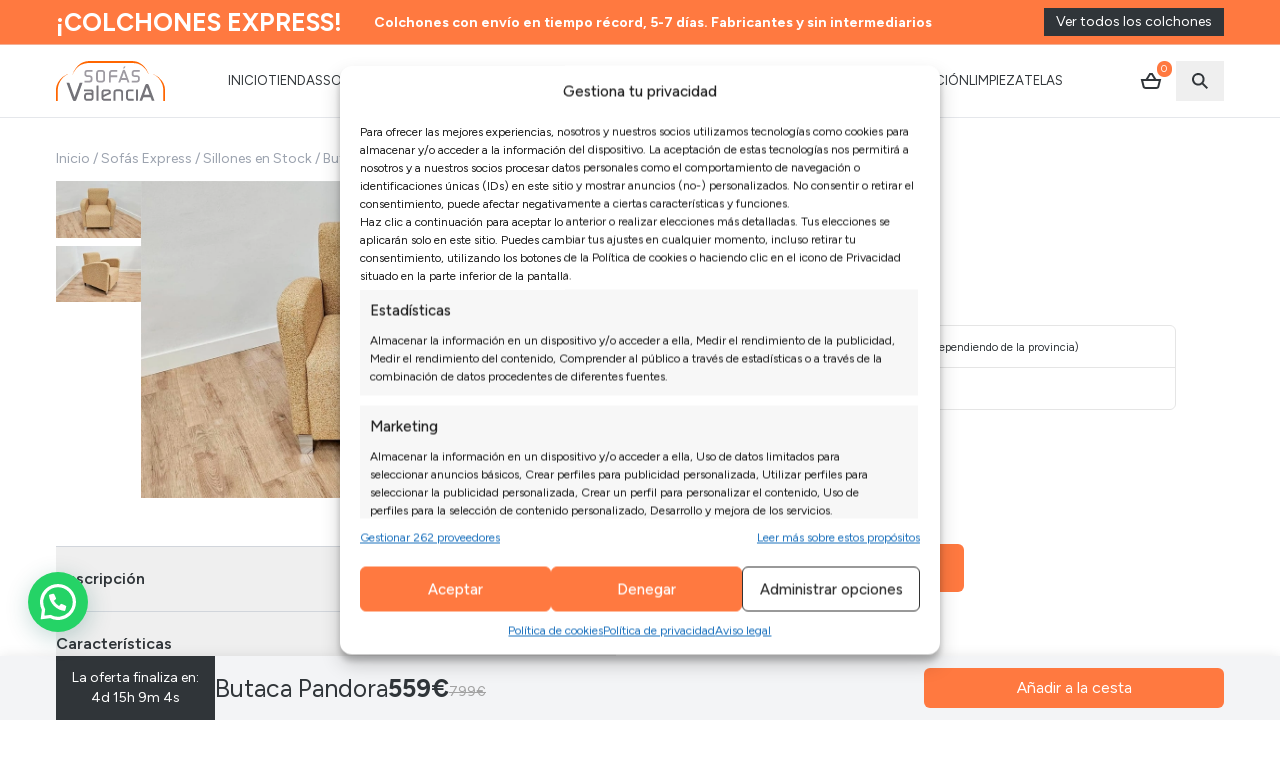

--- FILE ---
content_type: text/html; charset=UTF-8
request_url: https://sofavalencia.com/sofas/ss-butaca-pandora-stock-bu
body_size: 52278
content:
<!DOCTYPE html>
<html lang="es">
<head>
    <meta charset="UTF-8">
    <meta name="viewport" content="width=device-width, initial-scale=1">
    <link rel="icon" href="/build/img/favicon-sofas-valencia.9393ee65.png">
    <title>▷ Comprar Butaca Pandora | 🛋️ Tienda Sofás Valencia</title>
    <!--
           _                  
          | |                 
 _   _  __| | _____   _____   
| | | |/ _` |/ _ \ \ / / __|  
| |_| | (_| |  __/\ V /\__ \_ 
 \__, |\__,_|\___| \_/ |___(_)
  __/ |                       
 |___/                        

Developed by ydevs. → https://ydevs.com
-->
    <meta name='robots' content='index, follow, max-image-preview:large, max-snippet:-1, max-video-preview:-1' />

	<link rel="canonical" href="https://sofavalencia.com/sofas/ss-butaca-pandora-stock-bu" />
	<meta property="og:locale" content="es_ES" />
	<meta property="og:type" content="article" />
	<meta property="og:title" content="▷ Comprar Butaca Pandora | 🛋️ Tienda Sofás Valencia" />
	<meta property="og:description" content="1 plazaLargo: 0,64 m.Ancho: 1,00 m.&nbsp;" />
	<meta property="og:url" content="https://sofavalencia.com/sofas/ss-butaca-pandora-stock-bu" />
	<meta property="og:site_name" content="Sofás Valencia" />
	<meta property="article:publisher" content="https://www.facebook.com/sofasalberic" />
	<meta property="article:modified_time" content="2025-03-24T15:50:16+00:00" />
	<meta property="og:image" content="https://sofavalencia.com/backend-images/product/gallery/lg/079590d4624c9f9f6f48287491a07d300895ad9b773222e52c3f3ca9234cbf2a/4e3d510a5b6286b1a165d5e4a1b320dd1a2efa62.webp" />
	<meta property="og:image:width" content="1024" />
	<meta property="og:image:height" content="576" />
	<meta property="og:image:type" content="image/jpeg" />
	<meta name="twitter:card" content="summary_large_image" />
	<meta name="twitter:site" content="@sofasvalencia" />


<link rel='stylesheet' id='wp-block-library-css' href='https://sofavalencia.com/edition/wp-includes/css/dist/block-library/style.min.css?ver=6.5.3' type='text/css' media='all' />
<style id='joinchat-button-style-inline-css' type='text/css'>
.wp-block-joinchat-button{border:none!important;text-align:center}.wp-block-joinchat-button figure{display:table;margin:0 auto;padding:0}.wp-block-joinchat-button figcaption{font:normal normal 400 .6em/2em var(--wp--preset--font-family--system-font,sans-serif);margin:0;padding:0}.wp-block-joinchat-button .joinchat-button__qr{background-color:#fff;border:6px solid #25d366;border-radius:30px;box-sizing:content-box;display:block;height:200px;margin:auto;overflow:hidden;padding:10px;width:200px}.wp-block-joinchat-button .joinchat-button__qr canvas,.wp-block-joinchat-button .joinchat-button__qr img{display:block;margin:auto}.wp-block-joinchat-button .joinchat-button__link{align-items:center;background-color:#25d366;border:6px solid #25d366;border-radius:30px;display:inline-flex;flex-flow:row nowrap;justify-content:center;line-height:1.25em;margin:0 auto;text-decoration:none}.wp-block-joinchat-button .joinchat-button__link:before{background:transparent var(--joinchat-ico) no-repeat center;background-size:100%;content:"";display:block;height:1.5em;margin:-.75em .75em -.75em 0;width:1.5em}.wp-block-joinchat-button figure+.joinchat-button__link{margin-top:10px}@media (orientation:landscape)and (min-height:481px),(orientation:portrait)and (min-width:481px){.wp-block-joinchat-button.joinchat-button--qr-only figure+.joinchat-button__link{display:none}}@media (max-width:480px),(orientation:landscape)and (max-height:480px){.wp-block-joinchat-button figure{display:none}}

</style>
<style id='global-styles-inline-css' type='text/css'>
body{--wp--preset--color--black: #000000;--wp--preset--color--cyan-bluish-gray: #abb8c3;--wp--preset--color--white: #ffffff;--wp--preset--color--pale-pink: #f78da7;--wp--preset--color--vivid-red: #cf2e2e;--wp--preset--color--luminous-vivid-orange: #ff6900;--wp--preset--color--luminous-vivid-amber: #fcb900;--wp--preset--color--light-green-cyan: #7bdcb5;--wp--preset--color--vivid-green-cyan: #00d084;--wp--preset--color--pale-cyan-blue: #8ed1fc;--wp--preset--color--vivid-cyan-blue: #0693e3;--wp--preset--color--vivid-purple: #9b51e0;--wp--preset--color--ydevs-1: #FF5F3D;--wp--preset--color--ydevs-2: #FF5F3D20;--wp--preset--color--ydevs-3: #E9E9E9;--wp--preset--color--background: #F8F8F8;--wp--preset--color--border-color: #E9E9E9;--wp--preset--color--ydevs-white: #FFFFFF;--wp--preset--color--ydevs-black: #262626;--wp--preset--gradient--vivid-cyan-blue-to-vivid-purple: linear-gradient(135deg,rgba(6,147,227,1) 0%,rgb(155,81,224) 100%);--wp--preset--gradient--light-green-cyan-to-vivid-green-cyan: linear-gradient(135deg,rgb(122,220,180) 0%,rgb(0,208,130) 100%);--wp--preset--gradient--luminous-vivid-amber-to-luminous-vivid-orange: linear-gradient(135deg,rgba(252,185,0,1) 0%,rgba(255,105,0,1) 100%);--wp--preset--gradient--luminous-vivid-orange-to-vivid-red: linear-gradient(135deg,rgba(255,105,0,1) 0%,rgb(207,46,46) 100%);--wp--preset--gradient--very-light-gray-to-cyan-bluish-gray: linear-gradient(135deg,rgb(238,238,238) 0%,rgb(169,184,195) 100%);--wp--preset--gradient--cool-to-warm-spectrum: linear-gradient(135deg,rgb(74,234,220) 0%,rgb(151,120,209) 20%,rgb(207,42,186) 40%,rgb(238,44,130) 60%,rgb(251,105,98) 80%,rgb(254,248,76) 100%);--wp--preset--gradient--blush-light-purple: linear-gradient(135deg,rgb(255,206,236) 0%,rgb(152,150,240) 100%);--wp--preset--gradient--blush-bordeaux: linear-gradient(135deg,rgb(254,205,165) 0%,rgb(254,45,45) 50%,rgb(107,0,62) 100%);--wp--preset--gradient--luminous-dusk: linear-gradient(135deg,rgb(255,203,112) 0%,rgb(199,81,192) 50%,rgb(65,88,208) 100%);--wp--preset--gradient--pale-ocean: linear-gradient(135deg,rgb(255,245,203) 0%,rgb(182,227,212) 50%,rgb(51,167,181) 100%);--wp--preset--gradient--electric-grass: linear-gradient(135deg,rgb(202,248,128) 0%,rgb(113,206,126) 100%);--wp--preset--gradient--midnight: linear-gradient(135deg,rgb(2,3,129) 0%,rgb(40,116,252) 100%);--wp--preset--font-size--small: 13px;--wp--preset--font-size--medium: 20px;--wp--preset--font-size--large: 36px;--wp--preset--font-size--x-large: 42px;--wp--preset--font-family--inter: "Inter", sans-serif;--wp--preset--font-family--cardo: Cardo;--wp--preset--spacing--20: 0.44rem;--wp--preset--spacing--30: 0.67rem;--wp--preset--spacing--40: 1rem;--wp--preset--spacing--50: 1.5rem;--wp--preset--spacing--60: 2.25rem;--wp--preset--spacing--70: 3.38rem;--wp--preset--spacing--80: 5.06rem;--wp--preset--shadow--natural: 6px 6px 9px rgba(0, 0, 0, 0.2);--wp--preset--shadow--deep: 12px 12px 50px rgba(0, 0, 0, 0.4);--wp--preset--shadow--sharp: 6px 6px 0px rgba(0, 0, 0, 0.2);--wp--preset--shadow--outlined: 6px 6px 0px -3px rgba(255, 255, 255, 1), 6px 6px rgba(0, 0, 0, 1);--wp--preset--shadow--crisp: 6px 6px 0px rgba(0, 0, 0, 1);}body { margin: 0;--wp--style--global--content-size: true;--wp--style--global--wide-size: 1024px; }.wp-site-blocks > .alignleft { float: left; margin-right: 2em; }.wp-site-blocks > .alignright { float: right; margin-left: 2em; }.wp-site-blocks > .aligncenter { justify-content: center; margin-left: auto; margin-right: auto; }:where(.is-layout-flex){gap: 0.5em;}:where(.is-layout-grid){gap: 0.5em;}body .is-layout-flow > .alignleft{float: left;margin-inline-start: 0;margin-inline-end: 2em;}body .is-layout-flow > .alignright{float: right;margin-inline-start: 2em;margin-inline-end: 0;}body .is-layout-flow > .aligncenter{margin-left: auto !important;margin-right: auto !important;}body .is-layout-constrained > .alignleft{float: left;margin-inline-start: 0;margin-inline-end: 2em;}body .is-layout-constrained > .alignright{float: right;margin-inline-start: 2em;margin-inline-end: 0;}body .is-layout-constrained > .aligncenter{margin-left: auto !important;margin-right: auto !important;}body .is-layout-constrained > :where(:not(.alignleft):not(.alignright):not(.alignfull)){max-width: var(--wp--style--global--content-size);margin-left: auto !important;margin-right: auto !important;}body .is-layout-constrained > .alignwide{max-width: var(--wp--style--global--wide-size);}body .is-layout-flex{display: flex;}body .is-layout-flex{flex-wrap: wrap;align-items: center;}body .is-layout-flex > *{margin: 0;}body .is-layout-grid{display: grid;}body .is-layout-grid > *{margin: 0;}body{padding-top: 0px;padding-right: 0px;padding-bottom: 0px;padding-left: 0px;}a:where(:not(.wp-element-button)){text-decoration: underline;}.wp-element-button, .wp-block-button__link{background-color: #32373c;border-width: 0;color: #fff;font-family: inherit;font-size: inherit;line-height: inherit;padding: calc(0.667em + 2px) calc(1.333em + 2px);text-decoration: none;}.has-black-color{color: var(--wp--preset--color--black) !important;}.has-cyan-bluish-gray-color{color: var(--wp--preset--color--cyan-bluish-gray) !important;}.has-white-color{color: var(--wp--preset--color--white) !important;}.has-pale-pink-color{color: var(--wp--preset--color--pale-pink) !important;}.has-vivid-red-color{color: var(--wp--preset--color--vivid-red) !important;}.has-luminous-vivid-orange-color{color: var(--wp--preset--color--luminous-vivid-orange) !important;}.has-luminous-vivid-amber-color{color: var(--wp--preset--color--luminous-vivid-amber) !important;}.has-light-green-cyan-color{color: var(--wp--preset--color--light-green-cyan) !important;}.has-vivid-green-cyan-color{color: var(--wp--preset--color--vivid-green-cyan) !important;}.has-pale-cyan-blue-color{color: var(--wp--preset--color--pale-cyan-blue) !important;}.has-vivid-cyan-blue-color{color: var(--wp--preset--color--vivid-cyan-blue) !important;}.has-vivid-purple-color{color: var(--wp--preset--color--vivid-purple) !important;}.has-ydevs-1-color{color: var(--wp--preset--color--ydevs-1) !important;}.has-ydevs-2-color{color: var(--wp--preset--color--ydevs-2) !important;}.has-ydevs-3-color{color: var(--wp--preset--color--ydevs-3) !important;}.has-background-color{color: var(--wp--preset--color--background) !important;}.has-border-color-color{color: var(--wp--preset--color--border-color) !important;}.has-ydevs-white-color{color: var(--wp--preset--color--ydevs-white) !important;}.has-ydevs-black-color{color: var(--wp--preset--color--ydevs-black) !important;}.has-black-background-color{background-color: var(--wp--preset--color--black) !important;}.has-cyan-bluish-gray-background-color{background-color: var(--wp--preset--color--cyan-bluish-gray) !important;}.has-white-background-color{background-color: var(--wp--preset--color--white) !important;}.has-pale-pink-background-color{background-color: var(--wp--preset--color--pale-pink) !important;}.has-vivid-red-background-color{background-color: var(--wp--preset--color--vivid-red) !important;}.has-luminous-vivid-orange-background-color{background-color: var(--wp--preset--color--luminous-vivid-orange) !important;}.has-luminous-vivid-amber-background-color{background-color: var(--wp--preset--color--luminous-vivid-amber) !important;}.has-light-green-cyan-background-color{background-color: var(--wp--preset--color--light-green-cyan) !important;}.has-vivid-green-cyan-background-color{background-color: var(--wp--preset--color--vivid-green-cyan) !important;}.has-pale-cyan-blue-background-color{background-color: var(--wp--preset--color--pale-cyan-blue) !important;}.has-vivid-cyan-blue-background-color{background-color: var(--wp--preset--color--vivid-cyan-blue) !important;}.has-vivid-purple-background-color{background-color: var(--wp--preset--color--vivid-purple) !important;}.has-ydevs-1-background-color{background-color: var(--wp--preset--color--ydevs-1) !important;}.has-ydevs-2-background-color{background-color: var(--wp--preset--color--ydevs-2) !important;}.has-ydevs-3-background-color{background-color: var(--wp--preset--color--ydevs-3) !important;}.has-background-background-color{background-color: var(--wp--preset--color--background) !important;}.has-border-color-background-color{background-color: var(--wp--preset--color--border-color) !important;}.has-ydevs-white-background-color{background-color: var(--wp--preset--color--ydevs-white) !important;}.has-ydevs-black-background-color{background-color: var(--wp--preset--color--ydevs-black) !important;}.has-black-border-color{border-color: var(--wp--preset--color--black) !important;}.has-cyan-bluish-gray-border-color{border-color: var(--wp--preset--color--cyan-bluish-gray) !important;}.has-white-border-color{border-color: var(--wp--preset--color--white) !important;}.has-pale-pink-border-color{border-color: var(--wp--preset--color--pale-pink) !important;}.has-vivid-red-border-color{border-color: var(--wp--preset--color--vivid-red) !important;}.has-luminous-vivid-orange-border-color{border-color: var(--wp--preset--color--luminous-vivid-orange) !important;}.has-luminous-vivid-amber-border-color{border-color: var(--wp--preset--color--luminous-vivid-amber) !important;}.has-light-green-cyan-border-color{border-color: var(--wp--preset--color--light-green-cyan) !important;}.has-vivid-green-cyan-border-color{border-color: var(--wp--preset--color--vivid-green-cyan) !important;}.has-pale-cyan-blue-border-color{border-color: var(--wp--preset--color--pale-cyan-blue) !important;}.has-vivid-cyan-blue-border-color{border-color: var(--wp--preset--color--vivid-cyan-blue) !important;}.has-vivid-purple-border-color{border-color: var(--wp--preset--color--vivid-purple) !important;}.has-ydevs-1-border-color{border-color: var(--wp--preset--color--ydevs-1) !important;}.has-ydevs-2-border-color{border-color: var(--wp--preset--color--ydevs-2) !important;}.has-ydevs-3-border-color{border-color: var(--wp--preset--color--ydevs-3) !important;}.has-background-border-color{border-color: var(--wp--preset--color--background) !important;}.has-border-color-border-color{border-color: var(--wp--preset--color--border-color) !important;}.has-ydevs-white-border-color{border-color: var(--wp--preset--color--ydevs-white) !important;}.has-ydevs-black-border-color{border-color: var(--wp--preset--color--ydevs-black) !important;}.has-vivid-cyan-blue-to-vivid-purple-gradient-background{background: var(--wp--preset--gradient--vivid-cyan-blue-to-vivid-purple) !important;}.has-light-green-cyan-to-vivid-green-cyan-gradient-background{background: var(--wp--preset--gradient--light-green-cyan-to-vivid-green-cyan) !important;}.has-luminous-vivid-amber-to-luminous-vivid-orange-gradient-background{background: var(--wp--preset--gradient--luminous-vivid-amber-to-luminous-vivid-orange) !important;}.has-luminous-vivid-orange-to-vivid-red-gradient-background{background: var(--wp--preset--gradient--luminous-vivid-orange-to-vivid-red) !important;}.has-very-light-gray-to-cyan-bluish-gray-gradient-background{background: var(--wp--preset--gradient--very-light-gray-to-cyan-bluish-gray) !important;}.has-cool-to-warm-spectrum-gradient-background{background: var(--wp--preset--gradient--cool-to-warm-spectrum) !important;}.has-blush-light-purple-gradient-background{background: var(--wp--preset--gradient--blush-light-purple) !important;}.has-blush-bordeaux-gradient-background{background: var(--wp--preset--gradient--blush-bordeaux) !important;}.has-luminous-dusk-gradient-background{background: var(--wp--preset--gradient--luminous-dusk) !important;}.has-pale-ocean-gradient-background{background: var(--wp--preset--gradient--pale-ocean) !important;}.has-electric-grass-gradient-background{background: var(--wp--preset--gradient--electric-grass) !important;}.has-midnight-gradient-background{background: var(--wp--preset--gradient--midnight) !important;}.has-small-font-size{font-size: var(--wp--preset--font-size--small) !important;}.has-medium-font-size{font-size: var(--wp--preset--font-size--medium) !important;}.has-large-font-size{font-size: var(--wp--preset--font-size--large) !important;}.has-x-large-font-size{font-size: var(--wp--preset--font-size--x-large) !important;}.has-inter-font-family{font-family: var(--wp--preset--font-family--inter) !important;}.has-cardo-font-family{font-family: var(--wp--preset--font-family--cardo) !important;}
.wp-block-navigation a:where(:not(.wp-element-button)){color: inherit;}
:where(.wp-block-post-template.is-layout-flex){gap: 1.25em;}:where(.wp-block-post-template.is-layout-grid){gap: 1.25em;}
:where(.wp-block-columns.is-layout-flex){gap: 2em;}:where(.wp-block-columns.is-layout-grid){gap: 2em;}
.wp-block-pullquote{font-size: 1.5em;line-height: 1.6;}
</style>
<style id='woocommerce-inline-inline-css' type='text/css'>
.woocommerce form .form-row .required { visibility: visible; }
</style>
<link rel='stylesheet' id='aws-pro-style-css' href='https://sofavalencia.com/wp-bundle/plugins/advanced-woo-search-pro/assets/css/common.min.css?ver=pro2.83' type='text/css' media='all' />
<link rel='stylesheet' id='cmplz-general-css' href='https://sofavalencia.com/wp-bundle/plugins/complianz-gdpr-premium/assets/css/cookieblocker.min.css?ver=1768404417' type='text/css' media='all' />
<link rel='stylesheet' id='joinchat-css' href='https://sofavalencia.com/wp-bundle/plugins/creame-whatsapp-me/public/css/joinchat.min.css?ver=4.5.20' type='text/css' media='all' />
<style id='joinchat-inline-css' type='text/css'>
.joinchat{ --red:37; --green:211; --blue:102; }
</style>
<script type="text/javascript" src="https://sofavalencia.com/wp-bundle/plugins/complianz-gdpr-premium/pro/tcf-stub/build/index.js?ver=1768404416" id="cmplz-tcf-stub-js"></script>
<script type="text/javascript" src="https://sofavalencia.com/edition/wp-includes/js/jquery/jquery.min.js?ver=3.7.1" id="jquery-core-js"></script>
<script type="text/javascript" src="https://sofavalencia.com/edition/wp-includes/js/jquery/jquery-migrate.min.js?ver=3.4.1" id="jquery-migrate-js"></script>
<script type="text/javascript" id="wc-single-product-js-extra">
/* <![CDATA[ */
var wc_single_product_params = {"i18n_required_rating_text":"Por favor elige una puntuaci\u00f3n","review_rating_required":"yes","flexslider":{"rtl":false,"animation":"slide","smoothHeight":true,"directionNav":false,"controlNav":"thumbnails","slideshow":false,"animationSpeed":500,"animationLoop":false,"allowOneSlide":false},"zoom_enabled":"","zoom_options":[],"photoswipe_enabled":"","photoswipe_options":{"shareEl":false,"closeOnScroll":false,"history":false,"hideAnimationDuration":0,"showAnimationDuration":0},"flexslider_enabled":""};
/* ]]> */
</script>
<script type="text/javascript" src="https://sofavalencia.com/wp-bundle/plugins/woocommerce/assets/js/frontend/single-product.min.js?ver=9.1.2" id="wc-single-product-js" defer="defer" data-wp-strategy="defer"></script>
<script type="text/javascript" src="https://sofavalencia.com/wp-bundle/plugins/woocommerce/assets/js/jquery-blockui/jquery.blockUI.min.js?ver=2.7.0-wc.9.1.2" id="jquery-blockui-js" defer="defer" data-wp-strategy="defer"></script>
<script type="text/javascript" src="https://sofavalencia.com/wp-bundle/plugins/woocommerce/assets/js/js-cookie/js.cookie.min.js?ver=2.1.4-wc.9.1.2" id="js-cookie-js" defer="defer" data-wp-strategy="defer"></script>
<script type="text/javascript" id="woocommerce-js-extra">
/* <![CDATA[ */
var woocommerce_params = {"ajax_url":"\/edition\/wp-admin\/admin-ajax.php","wc_ajax_url":"\/?wc-ajax=%%endpoint%%"};
/* ]]> */
</script>
<script type="text/javascript" src="https://sofavalencia.com/wp-bundle/plugins/woocommerce/assets/js/frontend/woocommerce.min.js?ver=9.1.2" id="woocommerce-js" defer="defer" data-wp-strategy="defer"></script>
<script type="text/javascript" id="cmplz-tcf-js-extra">
/* <![CDATA[ */
var cmplz_tcf = {"cmp_url":"https:\/\/sofavalencia.com\/wp-content\/uploads\/complianz\/","retention_string":"Retenci\u00f3n en d\u00edas","undeclared_string":"No declarado","isServiceSpecific":"1","excludedVendors":{"1":1,"2":2,"4":4,"10":10,"11":11,"12":12,"13":13,"15":15,"16":16,"20":20,"21":21,"23":23,"24":24,"25":25,"28":28,"31":31,"32":32,"33":33,"36":36,"39":39,"40":40,"42":42,"44":44,"45":45,"46":46,"50":50,"52":52,"53":53,"55":55,"56":56,"57":57,"60":60,"61":61,"62":62,"66":66,"68":68,"69":69,"70":70,"71":71,"73":73,"76":76,"77":77,"78":78,"80":80,"82":82,"85":85,"87":87,"92":92,"94":94,"95":95,"97":97,"98":98,"100":100,"101":101,"102":102,"109":109,"110":110,"111":111,"119":119,"120":120,"126":126,"128":128,"129":129,"130":130,"131":131,"132":132,"134":134,"136":136,"137":137,"138":138,"139":139,"141":141,"142":142,"143":143,"148":148,"150":150,"153":153,"154":154,"156":156,"157":157,"161":161,"163":163,"164":164,"165":165,"174":174,"178":178,"185":185,"192":192,"193":193,"202":202,"203":203,"210":210,"213":213,"228":228,"232":232,"237":237,"238":238,"239":239,"243":243,"252":252,"253":253,"254":254,"256":256,"262":262,"263":263,"264":264,"275":275,"276":276,"278":278,"280":280,"285":285,"293":293,"294":294,"295":295,"297":297,"301":301,"310":310,"311":311,"315":315,"321":321,"323":323,"333":333,"345":345,"347":347,"350":350,"351":351,"354":354,"358":358,"361":361,"368":368,"373":373,"375":375,"377":377,"384":384,"385":385,"387":387,"394":394,"397":397,"409":409,"410":410,"412":412,"415":415,"422":422,"427":427,"431":431,"435":435,"438":438,"444":444,"452":452,"455":455,"468":468,"469":469,"479":479,"488":488,"490":490,"493":493,"496":496,"502":502,"506":506,"507":507,"508":508,"512":512,"521":521,"527":527,"528":528,"531":531,"534":534,"546":546,"549":549,"550":550,"559":559,"561":561,"565":565,"569":569,"572":572,"573":573,"580":580,"581":581,"587":587,"591":591,"606":606,"610":610,"612":612,"614":614,"615":615,"617":617,"623":623,"626":626,"628":628,"644":644,"648":648,"655":655,"663":663,"667":667,"671":671,"676":676,"677":677,"682":682,"683":683,"686":686,"690":690,"708":708,"709":709,"713":713,"715":715,"716":716,"717":717,"719":719,"723":723,"725":725,"726":726,"728":728,"733":733,"734":734,"736":736,"740":740,"742":742,"744":744,"748":748,"755":755,"756":756,"762":762,"765":765,"767":767,"769":769,"770":770,"772":772,"775":775,"776":776,"779":779,"780":780,"788":788,"790":790,"793":793,"804":804,"806":806,"807":807,"812":812,"815":815,"822":822,"830":830,"836":836,"837":837,"838":838,"845":845,"850":850,"853":853,"855":855,"856":856,"857":857,"858":858,"861":861,"862":862,"867":867,"870":870,"872":872,"876":876,"879":879,"882":882,"883":883,"884":884,"885":885,"888":888,"890":890,"892":892,"894":894,"896":896,"901":901,"907":907,"909":909,"910":910,"911":911,"918":918,"929":929,"944":944,"952":952,"956":956,"961":961,"967":967,"969":969,"970":970,"972":972,"973":973,"986":986,"994":994,"996":996,"1002":1002,"1004":1004,"1005":1005,"1009":1009,"1013":1013,"1015":1015,"1018":1018,"1022":1022,"1024":1024,"1033":1033,"1037":1037,"1039":1039,"1040":1040,"1043":1043,"1044":1044,"1046":1046,"1049":1049,"1050":1050,"1051":1051,"1055":1055,"1060":1060,"1062":1062,"1063":1063,"1067":1067,"1075":1075,"1078":1078,"1079":1079,"1080":1080,"1094":1094,"1097":1097,"1098":1098,"1107":1107,"1121":1121,"1124":1124,"1126":1126,"1130":1130,"1131":1131,"1134":1134,"1135":1135,"1136":1136,"1138":1138,"1139":1139,"1140":1140,"1141":1141,"1147":1147,"1149":1149,"1154":1154,"1156":1156,"1161":1161,"1163":1163,"1164":1164,"1165":1165,"1167":1167,"1168":1168,"1172":1172,"1173":1173,"1174":1174,"1176":1176,"1177":1177,"1181":1181,"1182":1182,"1184":1184,"1185":1185,"1188":1188,"1195":1195,"1197":1197,"1198":1198,"1199":1199,"1202":1202,"1203":1203,"1204":1204,"1211":1211,"1212":1212,"1213":1213,"1215":1215,"1216":1216,"1217":1217,"1222":1222,"1223":1223,"1227":1227,"1233":1233,"1240":1240,"1243":1243,"1245":1245,"1246":1246,"1248":1248,"1251":1251,"1252":1252,"1254":1254,"1256":1256,"1258":1258,"1261":1261,"1262":1262,"1263":1263,"1267":1267,"1268":1268,"1270":1270,"1273":1273,"1275":1275,"1278":1278,"1284":1284,"1286":1286,"1287":1287,"1288":1288,"1290":1290,"1292":1292,"1293":1293,"1294":1294,"1296":1296,"1298":1298,"1300":1300,"1301":1301,"1302":1302,"1305":1305,"1306":1306,"1307":1307,"1311":1311,"1312":1312,"1313":1313,"1314":1314,"1315":1315,"1316":1316,"1317":1317,"1318":1318,"1319":1319,"1322":1322,"1323":1323,"1329":1329,"1330":1330,"1331":1331,"1332":1332,"1335":1335,"1337":1337,"1339":1339,"1340":1340,"1341":1341,"1342":1342,"1343":1343,"1348":1348,"1350":1350,"1351":1351,"1353":1353,"1355":1355,"1356":1356,"1357":1357,"1358":1358,"1361":1361,"1365":1365,"1366":1366,"1368":1368,"1371":1371,"1372":1372,"1373":1373,"1378":1378,"1379":1379,"1381":1381,"1382":1382,"1383":1383,"1385":1385,"1387":1387,"1388":1388,"1391":1391,"1400":1400,"1405":1405,"1409":1409,"1412":1412,"1413":1413,"1416":1416,"1418":1418,"1421":1421,"1423":1423,"1425":1425,"1428":1428,"1431":1431,"1435":1435,"1437":1437,"1438":1438,"1440":1440,"1442":1442,"1444":1444,"1445":1445,"1446":1446,"1449":1449,"1450":1450,"1452":1452,"1456":1456,"1459":1459,"1460":1460,"1463":1463,"1464":1464,"1466":1466,"1467":1467,"1469":1469,"1472":1472,"1474":1474,"1479":1479,"1482":1482,"1483":1483,"1484":1484,"1485":1485,"1486":1486,"1487":1487,"1492":1492,"1494":1494,"1495":1495,"1496":1496,"1497":1497,"1498":1498,"1500":1500,"1503":1503,"1505":1505,"1507":1507,"1508":1508,"1509":1509,"1510":1510,"1513":1513,"1514":1514,"1517":1517,"1518":1518,"1519":1519,"1520":1520,"1521":1521,"1523":1523},"purposes":[1,2,3,4,5,6,7,8,9,10,11],"specialPurposes":[1,2],"features":[1,2,3],"specialFeatures":[],"publisherCountryCode":"ES","lspact":"N","ccpa_applies":"","ac_mode":"","debug":"","prefix":"cmplz_"};
/* ]]> */
</script>
<script defer type="text/javascript" src="https://sofavalencia.com/wp-bundle/plugins/complianz-gdpr-premium/pro/tcf/build/index.js?ver=ac97b875c813a47a08cb" id="cmplz-tcf-js"></script>
<script data-service="facebook" data-category="marketing" type="text/plain" data-cmplz-src="https://sofavalencia.com/wp-bundle/plugins/pixelyoursite/dist/scripts/jquery.bind-first-0.2.3.min.js?ver=6.5.3" id="jquery-bind-first-js"></script>
<script data-service="facebook" data-category="marketing" type="text/plain" data-cmplz-src="https://sofavalencia.com/wp-bundle/plugins/pixelyoursite/dist/scripts/js.cookie-2.1.3.min.js?ver=2.1.3" id="js-cookie-pys-js"></script>
<script data-service="facebook" data-category="marketing" type="text/plain" data-cmplz-src="https://sofavalencia.com/wp-bundle/plugins/pixelyoursite/dist/scripts/tld.min.js?ver=2.3.1" id="js-tld-js"></script>
<script data-service="facebook" data-category="marketing" type="text/plain" id="pys-js-extra">
/* <![CDATA[ */
var pysOptions = {"staticEvents":{"facebook":{"woo_view_content":[{"delay":0,"type":"static","name":"ViewContent","pixelIds":["1853907628152584"],"eventID":"8a606827-99ec-48ab-b4a0-0323f54337a3","params":{"content_ids":["2034268"],"content_type":"product","content_name":"Butaca Pandora","category_name":"Sillones en Stock, Sof\u00e1s Express","value":559,"currency":"EUR","contents":[{"id":"2034268","quantity":1}],"product_price":559,"page_title":"Butaca Pandora","post_type":"product","post_id":2034268,"plugin":"PixelYourSite","user_role":"guest","event_url":"sofavalencia.com\/sofas\/ss-butaca-pandora-stock-bu"},"e_id":"woo_view_content","ids":[],"hasTimeWindow":false,"timeWindow":0,"woo_order":"","edd_order":""}],"init_event":[{"delay":0,"type":"static","ajaxFire":false,"name":"PageView","pixelIds":["1853907628152584"],"eventID":"95d202b3-52bb-4c35-8c8d-3a3ed078b901","params":{"page_title":"Butaca Pandora","post_type":"product","post_id":2034268,"plugin":"PixelYourSite","user_role":"guest","event_url":"sofavalencia.com\/sofas\/ss-butaca-pandora-stock-bu"},"e_id":"init_event","ids":[],"hasTimeWindow":false,"timeWindow":0,"woo_order":"","edd_order":""}]}},"dynamicEvents":{"automatic_event_form":{"facebook":{"delay":0,"type":"dyn","name":"Form","pixelIds":["1853907628152584"],"eventID":"ab7f9738-4603-4a76-b112-ccf33bb5dab8","params":{"page_title":"Butaca Pandora","post_type":"product","post_id":2034268,"plugin":"PixelYourSite","user_role":"guest","event_url":"sofavalencia.com\/sofas\/ss-butaca-pandora-stock-bu"},"e_id":"automatic_event_form","ids":[],"hasTimeWindow":false,"timeWindow":0,"woo_order":"","edd_order":""}},"automatic_event_download":{"facebook":{"delay":0,"type":"dyn","name":"Download","extensions":["","doc","exe","js","pdf","ppt","tgz","zip","xls"],"pixelIds":["1853907628152584"],"eventID":"175b3895-db8a-40f0-ba62-b17fc4c81afd","params":{"page_title":"Butaca Pandora","post_type":"product","post_id":2034268,"plugin":"PixelYourSite","user_role":"guest","event_url":"sofavalencia.com\/sofas\/ss-butaca-pandora-stock-bu"},"e_id":"automatic_event_download","ids":[],"hasTimeWindow":false,"timeWindow":0,"woo_order":"","edd_order":""}},"automatic_event_comment":{"facebook":{"delay":0,"type":"dyn","name":"Comment","pixelIds":["1853907628152584"],"eventID":"9a7a6de3-99b2-4416-bd8b-544a3311fee6","params":{"page_title":"Butaca Pandora","post_type":"product","post_id":2034268,"plugin":"PixelYourSite","user_role":"guest","event_url":"sofavalencia.com\/sofas\/ss-butaca-pandora-stock-bu"},"e_id":"automatic_event_comment","ids":[],"hasTimeWindow":false,"timeWindow":0,"woo_order":"","edd_order":""}},"woo_add_to_cart_on_button_click":{"facebook":{"delay":0,"type":"dyn","name":"AddToCart","pixelIds":["1853907628152584"],"eventID":"b7b5c817-0940-40d7-97c8-7ad11c085832","params":{"page_title":"Butaca Pandora","post_type":"product","post_id":2034268,"plugin":"PixelYourSite","user_role":"guest","event_url":"sofavalencia.com\/sofas\/ss-butaca-pandora-stock-bu"},"e_id":"woo_add_to_cart_on_button_click","ids":[],"hasTimeWindow":false,"timeWindow":0,"woo_order":"","edd_order":""}}},"triggerEvents":[],"triggerEventTypes":[],"facebook":{"pixelIds":["1853907628152584"],"advancedMatching":{"external_id":"bcfbdddfcefcfbebffbfafeceabeaf"},"advancedMatchingEnabled":true,"removeMetadata":false,"contentParams":{"post_type":"product","post_id":2034268,"content_name":"Butaca Pandora","categories":"Sillones en Stock, Sof\u00e1s Express","tags":""},"commentEventEnabled":true,"wooVariableAsSimple":false,"downloadEnabled":true,"formEventEnabled":true,"serverApiEnabled":true,"wooCRSendFromServer":false,"send_external_id":null,"enabled_medical":false,"do_not_track_medical_param":["event_url","post_title","page_title","landing_page","content_name","categories","category_name","tags"],"meta_ldu":false},"debug":"","siteUrl":"https:\/\/sofavalencia.com\/edition","ajaxUrl":"https:\/\/sofavalencia.com\/edition\/wp-admin\/admin-ajax.php","ajax_event":"a8d4e7694f","enable_remove_download_url_param":"1","cookie_duration":"7","last_visit_duration":"60","enable_success_send_form":"","ajaxForServerEvent":"1","ajaxForServerStaticEvent":"1","send_external_id":"1","external_id_expire":"180","track_cookie_for_subdomains":"1","google_consent_mode":"1","gdpr":{"ajax_enabled":false,"all_disabled_by_api":false,"facebook_disabled_by_api":false,"analytics_disabled_by_api":false,"google_ads_disabled_by_api":false,"pinterest_disabled_by_api":false,"bing_disabled_by_api":false,"externalID_disabled_by_api":false,"facebook_prior_consent_enabled":true,"analytics_prior_consent_enabled":true,"google_ads_prior_consent_enabled":null,"pinterest_prior_consent_enabled":true,"bing_prior_consent_enabled":true,"cookiebot_integration_enabled":false,"cookiebot_facebook_consent_category":"marketing","cookiebot_analytics_consent_category":"statistics","cookiebot_tiktok_consent_category":"marketing","cookiebot_google_ads_consent_category":null,"cookiebot_pinterest_consent_category":"marketing","cookiebot_bing_consent_category":"marketing","consent_magic_integration_enabled":false,"real_cookie_banner_integration_enabled":false,"cookie_notice_integration_enabled":false,"cookie_law_info_integration_enabled":false,"analytics_storage":{"enabled":true,"value":"granted","filter":false},"ad_storage":{"enabled":true,"value":"granted","filter":false},"ad_user_data":{"enabled":true,"value":"granted","filter":false},"ad_personalization":{"enabled":true,"value":"granted","filter":false}},"cookie":{"disabled_all_cookie":false,"disabled_start_session_cookie":false,"disabled_advanced_form_data_cookie":false,"disabled_landing_page_cookie":false,"disabled_first_visit_cookie":false,"disabled_trafficsource_cookie":false,"disabled_utmTerms_cookie":false,"disabled_utmId_cookie":false},"tracking_analytics":{"TrafficSource":"direct","TrafficLanding":"undefined","TrafficUtms":[],"TrafficUtmsId":[]},"GATags":{"ga_datalayer_type":"default","ga_datalayer_name":"dataLayerPYS"},"woo":{"enabled":true,"enabled_save_data_to_orders":true,"addToCartOnButtonEnabled":true,"addToCartOnButtonValueEnabled":true,"addToCartOnButtonValueOption":"price","singleProductId":2034268,"removeFromCartSelector":"form.woocommerce-cart-form .remove","addToCartCatchMethod":"add_cart_js","is_order_received_page":false,"containOrderId":false},"edd":{"enabled":false},"cache_bypass":"1768984826"};
/* ]]> */
</script>
<script data-service="facebook" data-category="marketing" type="text/plain" data-cmplz-src="https://sofavalencia.com/wp-bundle/plugins/pixelyoursite/dist/scripts/public.js?ver=10.2.0.1" id="pys-js"></script>
			<style>.cmplz-hidden {
					display: none !important;
				}</style>	<noscript><style>.woocommerce-product-gallery{ opacity: 1 !important; }</style></noscript>
	<script type="text/javascript">const wpsy_ajaxurl = "https://sofavalencia.com/edition/wp-admin/admin-ajax.php";</script>
		<script>
		(function(h,o,t,j,a,r){
			h.hj=h.hj||function(){(h.hj.q=h.hj.q||[]).push(arguments)};
			h._hjSettings={hjid:2839056,hjsv:6};
			a=o.getElementsByTagName('head')[0];
			r=o.createElement('script');r.async=1;
			r.src=t+h._hjSettings.hjid+j+h._hjSettings.hjsv;
			a.appendChild(r);
		})(window,document,'//static.hotjar.com/c/hotjar-','.js?sv=');
		</script>
		<style id='wp-fonts-local' type='text/css'>
@font-face{font-family:Inter;font-style:normal;font-weight:300 900;font-display:fallback;src:url('https://sofavalencia.com/wp-bundle/plugins/woocommerce/assets/fonts/Inter-VariableFont_slnt,wght.woff2') format('woff2');font-stretch:normal;}
@font-face{font-family:Cardo;font-style:normal;font-weight:400;font-display:fallback;src:url('https://sofavalencia.com/wp-bundle/plugins/woocommerce/assets/fonts/cardo_normal_400.woff2') format('woff2');}
</style>
        <script>
            document.addEventListener('facetwp-loaded', function () {
                const urlParams = new URLSearchParams(window.location.search);
                if (urlParams.toString()) {
                    const elementToScrollTo = document.getElementById('filter_selections');
                    if (elementToScrollTo) {
                        let offset = document.getElementById('header').offsetHeight + 100;
                        let targetPosition = elementToScrollTo.getBoundingClientRect().top + window.pageYOffset;
                        window.scrollTo({
                            top: targetPosition - offset,
                            behavior: 'smooth'
                        });
                    }
                }
                const facets = document.querySelectorAll('.facetwp-facet');
                facets.forEach(function (facet, index) {
                    const facet_name = facet.getAttribute('data-name');
                    const facet_type = facet.getAttribute('data-type');
                    const facet_label = FWP.settings.labels[facet_name];

                    if (facet_type !== 'pager' && facet_type !== 'sort' && facet_type !== 'reset') {
                        if (facet_label
                            && (typeof FWP.settings.num_choices[facet_name] === 'undefined' || (typeof FWP.settings.num_choices[facet_name] !== 'undefined' && FWP.settings.num_choices[facet_name] > 0))
                            && document.querySelectorAll('.facet-label[data-for="' + facet_name + '"]').length < 1
                            && facet_name !== 'shipping_express'
                            && facet_name !== 'pet_friendly') {
                            const facetLabel = document.createElement('button');
                            facetLabel.setAttribute('type', 'button');
                            facetLabel.setAttribute('data-accordion-target', '#collapsefacet' + facet_name);
                            facetLabel.setAttribute('aria-expanded', 'true');
                            facetLabel.setAttribute('aria-controls', 'collapsefacet' + facet_name);
                            facetLabel.setAttribute('class', 'facet-label filter-body-title-container relative flex flex-row justify-between items-center w-full p-3 rounded-md bg-gray-0');
                            facetLabel.setAttribute('data-for', facet_name);
                            facetLabel.innerHTML = '<span>' + facet_label + '</span><svg data-accordion-icon xmlns="http://www.w3.org/2000/svg" fill="none" viewBox="0 0 24 24" stroke-width="2" stroke="currentColor" class="w-4 h-4 duration-400 text-black"><path stroke-linecap="round" stroke-linejoin="round" d="M19.5 8.25l-7.5 7.5-7.5-7.5" /></svg>';
                            facet.parentNode.insertBefore(facetLabel, facet);
                            const facetWrap = document.createElement('div');
                            facetWrap.setAttribute('id', 'collapsefacet' + facet_name);
                            facetWrap.setAttribute('class', 'filter-content p-3');
                            facet.parentNode.insertBefore(facetWrap, facet.nextSibling);
                            facetWrap.appendChild(facet);
                        }
                    }
                    if (index === facets.length - 1) {
                        window.dispatchEvent(new CustomEvent('facetFiltersLoaded'));
                    }
                });
            });
        </script>
                    <link rel="stylesheet" href="/build/436.a54ca6b7.css"><link rel="stylesheet" href="/build/app.4693dc67.css">
                <script src="/build/runtime.3a7e90c0.js" defer></script><script src="/build/247.2d399400.js" defer></script><script src="/build/436.ea8a9603.js" defer></script><script src="/build/app.6b6d3602.js" defer></script>
            <script type="application/ld+json">{"@context":"https:\/\/schema.org","@graph":[{"@type":"Product","name":"Butaca Pandora","description":"<p><\/p><p>El sillón Pandora es ideal tanto para equipamiento de oficinas y despachos como para salas de estar y vestidores; se caracteriza por su diseño sencillo con lineas rectas y proporcionadas.<\/p>\r\n\r\n\r\n<br><p><\/p>","url":"https:\/\/sofavalencia.com\/sofas\/ss-butaca-pandora-stock-bu","brand":{"@type":"Brand","name":"Sofás Valencia","description":"Sofás Valencia, sofás de la fábrica a su casa sin intermediarios. Sofás baratos, visítenos, envíos a toda España, somos fabricantes, sofás de fabrica."},"offers":{"@type":"Offer","url":"https:\/\/sofavalencia.com\/sofas\/ss-butaca-pandora-stock-bu","availability":"https:\/\/schema.org\/InStock","priceCurrency":"EUR","price":"559","priceValidUntil":"2026-01-21","seller":{"@type":"Organization","name":"Sofás Valencia","legalName":"FÁBRICA SOFÁS VALENCIA, S.L.","url":"https:\/\/sofavalencia.com","logo":{"@type":"ImageObject","url":"https:\/\/sofavalencia.com\/build\/img\/logo.svg","caption":"Sofás Valencia","@id":"https:\/\/sofavalencia.com#\/schema\/logo\/image\/"},"sameAs":["https:\/\/www.facebook.com\/sofasalberic","","https:\/\/www.instagram.com\/sofasvalencia","https:\/\/www.youtube.com\/@SofasValenciaalvaro","https:\/\/www.tiktok.com\/@sofasvalencia","https:\/\/www.linkedin.com\/company\/f%c3%a1brica-sof%c3%a1s-valencia"],"@id":"https:\/\/sofavalencia.com#organization"},"shippingDetails":{"@type":"OfferShippingDetails","shippingRate":{"@type":"MonetaryAmount","value":"0","currency":"EUR"},"shippingDestination":{"@type":"DefinedRegion","addressCountry":"ES"},"deliveryTime":{"@type":"ShippingDeliveryTime","handlingTime":{"@type":"QuantitativeValue","minValue":"7","maxValue":"15","unitCode":"DAY"},"transitTime":{"@type":"QuantitativeValue","minValue":"0","maxValue":"1","unitCode":"DAY"}}}},"image":"https:\/\/sofavalencia.com\/backend-images\/product\/gallery\/lg\/079590d4624c9f9f6f48287491a07d300895ad9b773222e52c3f3ca9234cbf2a\/4e3d510a5b6286b1a165d5e4a1b320dd1a2efa62.webp"},{"@type":"WebSite","url":"https:\/\/sofavalencia.com","name":"Sofás Valencia","description":"Sofás Valencia, sofás de la fábrica a su casa sin intermediarios. Sofás baratos, visítenos, envíos a toda España, somos fabricantes, sofás de fabrica.","inLanguage":"es","publisher":{"@type":"Organization","name":"Sofás Valencia","legalName":"FÁBRICA SOFÁS VALENCIA, S.L.","url":"https:\/\/sofavalencia.com","logo":{"@type":"ImageObject","url":"https:\/\/sofavalencia.com\/build\/img\/logo.svg","caption":"Sofás Valencia","@id":"https:\/\/sofavalencia.com#\/schema\/logo\/image\/"},"sameAs":["https:\/\/www.facebook.com\/sofasalberic","","https:\/\/www.instagram.com\/sofasvalencia","https:\/\/www.youtube.com\/@SofasValenciaalvaro","https:\/\/www.tiktok.com\/@sofasvalencia","https:\/\/www.linkedin.com\/company\/f%c3%a1brica-sof%c3%a1s-valencia"],"@id":"https:\/\/sofavalencia.com#organization"},"potentialAction":{"@type":"SearchAction","target":{"@type":"EntryPoint","urlTemplate":"https:\/\/sofavalencia.com\/search?q={search_term_string}"},"query-input":{"@type":"PropertyValueSpecification","valueRequired":true,"valueName":"search_term_string"}},"@id":"https:\/\/sofavalencia.com#website"},{"@type":"ImageObject","inLanguage":"es","url":"https:\/\/sofavalencia.com\/backend-images\/product\/gallery\/lg\/079590d4624c9f9f6f48287491a07d300895ad9b773222e52c3f3ca9234cbf2a\/4e3d510a5b6286b1a165d5e4a1b320dd1a2efa62.webp","contentUrl":"https:\/\/sofavalencia.com\/backend-images\/product\/gallery\/lg\/079590d4624c9f9f6f48287491a07d300895ad9b773222e52c3f3ca9234cbf2a\/4e3d510a5b6286b1a165d5e4a1b320dd1a2efa62.webp","width":1024,"height":683},{"@type":"BreadcrumbList","itemListElement":[{"@type":"ListItem","position":1,"name":"Inicio","item":"https:\/\/sofavalencia.com\/"},{"@type":"ListItem","position":2,"name":"SofÃ¡s Express","item":"https:\/\/sofavalencia.com\/.\/ofertas-sofas-stock"},{"@type":"ListItem","position":3,"name":"Sillones en Stock","item":"https:\/\/sofavalencia.com\/.\/ofertas-sofas-stock\/sillones-stock"},{"@type":"ListItem","position":4,"name":"Butaca Pandora"}],"@id":"https:\/\/sofavalencia.com\/sofas\/ss-butaca-pandora-stock-bu#breadcrumb"}]}</script>
</head>
<body data-cmplz=1 class="es product-template-default single single-product postid-2034268 theme-empty woocommerce woocommerce-page woocommerce-no-js">
            <header id="header"
        class="fixed top-0 !z-[1000001] w-full border-b bg-white text-black transition-all duration-1000 ease-in-out">
            <section id="block-3" class="widget widget_block">    <section id="block_b28025f1270b2a0444d02169506342ef"
             class="AlertBlock relative not-prose  !bg-primary  border-b border-gray-200/50">
        <div class="relative max-w-screen-2xl mx-auto px-2 lg:px-14 pt-4 pb-2 lg:py-2 flex flex-col lg:flex-row lg:items-center  justify-between  gap-0 lg:gap-8 w-full">
            <div class="flex flex-col lg:grid lg:grid-cols-[auto_auto_auto]  items-start lg:items-center  gap-2 lg:gap-8">
                                    <span class="block w-full  text-start  text-white text-xl md:text-2xl font-title uppercase font-bold !leading-none">¡Colchones express!</span>
                                                                    <span class="text-xs lg:text-sm font-title font-bold w-full  text-white  !leading-snug  text-start ">Colchones con envío en tiempo récord, 5-7 días. Fabricantes y sin intermediarios</span>
                            </div>
            <div class="flex flex-row items-center mt-2 lg:mt-0  justify-start lg:justify-between  gap-4 leading-none">
                                                    <a href="/colchones"
                       target=""
                       class=" !bg-black  text-white no-underline text-sm px-3 py-1 w-fit text-nowrap">Ver todos los colchones</a>
                            </div>
        </div>
                <style>:root {
                --height-header: 180px;
            }

            @media (min-width: 1024px) {
                :root {
                    --height-header: 120px;
                }
            }</style>
    </section>
</section>
        <div id="backgroundOverlay"
         class="hidden xl:hidden fixed top-0 left-0 bg-black opacity-0 w-[100vw] h-[100vh] transition-opacity [transition-duration:100ms] ease-in-out z-[999] [&.visible]:opacity-70"></div>
    <div class="flex flex-row items-center justify-between py-4 gap-4 px-4 lg:px-4 xl:px-14 max-w-screen-2xl mx-auto">
        <div class="flex gap-x-2">
            <button type="button"
                    class="flex xl:hidden items-center rounded-lg text-sm focus:outline-none focus:ring-2 focus:ring-transparent"
                    id="burgerButton">
                <svg id="menu-burger" focusable="false" width="24" height="24" viewBox="0 0 24 24"
     fill="currentColor" xmlns="http://www.w3.org/2000/svg">
    <path fill-rule="evenodd" clip-rule="evenodd"
          d="M20 8H4V6h16v2zm0 5H4v-2h16v2zm0 5H4v-2h16v2z"></path>
</svg>                <span class="sr-only">Abrir menú</span>
            </button>
            <a href="https://sofavalencia.com" class="[&>svg]:h-10 [&>svg]:w-auto"
               aria-label="Ir al inicio">
                <svg height="47.888" viewBox="0 0 130 47.888" width="130" xmlns="http://www.w3.org/2000/svg"><g transform="translate(-.014 -29.406)"><path d="m19.724 46.044a1.825 1.825 0 0 1 .195-.933 23.618 23.618 0 0 1 3.343-6.531c.544-.738 1.088-1.477 1.71-2.177a20.98 20.98 0 0 1 3.694-3.5 18.04 18.04 0 0 1 5.134-2.525 20.662 20.662 0 0 1 3.5-.739 13.175 13.175 0 0 1 1.749-.117h21.145c2.6 0 5.17 0 7.775-.039h14.772c1.244 0 2.488-.038 3.732-.077.856 0 1.711 0 2.566.039.972 0 1.944 0 2.916.077a21.526 21.526 0 0 1 4.16.622 16.061 16.061 0 0 1 2.254.894 21.126 21.126 0 0 1 4.631 2.916 22.083 22.083 0 0 1 4.666 5.209 23.339 23.339 0 0 1 1.982 3.771c.272.661.506 1.361.739 2.061a.572.572 0 0 1 .039.272c-.156 0-.156-.156-.195-.233a24.132 24.132 0 0 0 -3.231-5.56 20.465 20.465 0 0 0 -4.471-4.315 18.9 18.9 0 0 0 -5.093-2.527 14.265 14.265 0 0 0 -2.8-.544c-1.36-.155-2.682-.194-4.043-.272-1.866-.117-3.771-.078-5.637-.078h-43.734a37.4 37.4 0 0 0 -4.159.233 24.192 24.192 0 0 0 -6.337 1.629 16.918 16.918 0 0 0 -3.926 2.415 21.4 21.4 0 0 0 -2.838 2.8 23.636 23.636 0 0 0 -3.538 5.559 17.649 17.649 0 0 0 -.7 1.67z" fill="#f60"/><path d="m115.824 77.067h-1.283a.3.3 0 0 1 -.311-.233c-.116-.389-.272-.739-.388-1.089-.272-.777-.545-1.555-.817-2.293l-.116-.35a.214.214 0 0 0 -.234-.156h-8.241a.31.31 0 0 0 -.35.272c-.272.778-.583 1.555-.855 2.333l-.467 1.283a.325.325 0 0 1 -.35.233h-2.6c-.156 0-.234-.078-.156-.233l.467-1.283c1.671-4.587 3.343-9.175 5.054-13.762q.524-1.458 1.049-2.916a5.2 5.2 0 0 1 .506-1.049 1.8 1.8 0 0 1 1.671-1.011 3.822 3.822 0 0 1 .933.117 1.7 1.7 0 0 1 .894.66 4.927 4.927 0 0 1 .7 1.439c1.283 3.5 2.527 6.958 3.81 10.457.855 2.333 1.71 4.7 2.566 7.037.039.116.077.272.116.388.039.078-.039.117-.116.156h-.273c-.427 0-.816-.039-1.205 0zm-4.2-7.153c-.078-.428-2.6-7.464-3.149-8.786 0-.039-.039-.117-.117-.078s-.077.117-.116.156c-.156.466-.35.933-.506 1.4-.816 2.294-1.632 4.627-2.449 6.92a.645.645 0 0 0 -.078.389c.624.077 6.028.038 6.417-.001z" fill="#75747a"/><path d="m22.134 72.674c.234-.7.467-1.322.7-1.944 1.789-4.898 3.538-9.83 5.326-14.73.156-.466.078-.466.622-.466h2.333a.8.8 0 0 1 .427.039c.078.194-.039.35-.116.505-.972 2.722-1.944 5.4-2.955 8.125-1.283 3.732-2.643 7.425-3.965 11.119a5.7 5.7 0 0 1 -.389.855 2.331 2.331 0 0 1 -3.032.894 1.667 1.667 0 0 1 -.7-.583 4.433 4.433 0 0 1 -.583-1.128c-1.05-2.837-2.06-5.714-3.11-8.552-1.283-3.538-2.566-7.037-3.849-10.574-.311-.856-.272-.739.506-.739h2.138c.544 0 .466 0 .583.428l1.516 4.2c1.4 3.927 2.8 7.814 4.2 11.741a3.672 3.672 0 0 0 .348.81z" fill="#727278"/><path d="m37.918 63.383h3.46a10.942 10.942 0 0 1 1.127.078 1.947 1.947 0 0 1 1.05.427 3.352 3.352 0 0 1 1.322 2.683c0 2.332.039 4.665 0 7a3.485 3.485 0 0 1 -2.061 3.188 2.65 2.65 0 0 1 -1.322.311h-4.47a3.736 3.736 0 0 1 -3.538-3.538v-2.18a4.9 4.9 0 0 1 .311-1.671 2.979 2.979 0 0 1 2.994-2.138h5.053c.817 0 .7.116.7-.739v-.195a.835.835 0 0 0 -.544-.738 2.56 2.56 0 0 0 -.933-.117h-6.92c-.739 0-.661.078-.661-.661v-1.4c0-.195.039-.233.272-.272h.467c1.244-.038 2.449-.038 3.693-.038zm1.282 11.351h1.866a2.177 2.177 0 0 0 .7-.077.746.746 0 0 0 .349-.195 1.537 1.537 0 0 0 .467-1.049v-2.255a1.39 1.39 0 0 0 -.972-1.322 2.254 2.254 0 0 0 -.739-.116h-3.692a1.536 1.536 0 0 0 -1.438 1.632v1.866a1.931 1.931 0 0 0 .311 1.011.844.844 0 0 0 .583.428 4.738 4.738 0 0 0 .739.077z" fill="#75747a"/><path d="m61.476 77.028h-3.343a5.24 5.24 0 0 1 -1.36-.155 3.235 3.235 0 0 1 -2.45-2.8 6.528 6.528 0 0 1 -.077-.856v-5.791a5.089 5.089 0 0 1 .194-1.516 3.031 3.031 0 0 1 2.06-2.255 5.8 5.8 0 0 1 1.828-.272h3.572a4.121 4.121 0 0 1 1.205.155 3 3 0 0 1 2.294 2.8c.039.622 0 1.283.039 1.9a.313.313 0 0 1 -.233.35l-1.517.7c-2.216 1.011-4.431 2.06-6.608 3.071-.584.272-.584.272-.506.933l.117.583a.949.949 0 0 0 .816.817 4.324 4.324 0 0 0 .7.038h7.153c.194 0 .272.039.272.234v1.749c0 .233-.039.272-.311.272h-1.821c-.7.043-1.363.043-2.024.043zm-4.937-8.591v1.438c0 .156.078.194.195.156a4.521 4.521 0 0 0 .427-.195c1.128-.544 2.294-1.049 3.421-1.594.778-.35 1.555-.738 2.294-1.088a.392.392 0 0 0 .233-.389c0-.117-.039-.194-.039-.311a.842.842 0 0 0 -.816-.778 2.622 2.622 0 0 0 -.544-.038h-4.043a1.172 1.172 0 0 0 -1.011.816 2.254 2.254 0 0 0 -.117.739z" fill="#75747a"/><path d="m58.561 47.716v3.46a6.015 6.015 0 0 1 -.117 1.205 3.538 3.538 0 0 1 -2.138 2.488 3.129 3.129 0 0 1 -1.2.194c-1.283.039-2.605.039-3.888 0a3.3 3.3 0 0 1 -.894-.116 3.131 3.131 0 0 1 -1.754-1.247 3.378 3.378 0 0 1 -.622-1.555 7.137 7.137 0 0 1 -.117-1.283v-6.489a7.128 7.128 0 0 1 .117-1.283 3.6 3.6 0 0 1 1.477-2.333 3.309 3.309 0 0 1 1.711-.544 9.423 9.423 0 0 1 1.049-.039h3.149a3.366 3.366 0 0 1 2.994 2.41 5.153 5.153 0 0 1 .233 1.517zm-8.592-.039v3.46a2.56 2.56 0 0 0 .117.933 1.019 1.019 0 0 0 .739.739 3.522 3.522 0 0 0 1.088.155h2.566a4.6 4.6 0 0 0 1.011-.155 1.034 1.034 0 0 0 .816-.894 3.032 3.032 0 0 0 .117-.856v-6.92a2.5 2.5 0 0 0 -.117-.777 1.2 1.2 0 0 0 -1.011-.972 3.822 3.822 0 0 0 -.933-.117h-2.332a4.47 4.47 0 0 0 -1.011.117 1.264 1.264 0 0 0 -.972.894 3.469 3.469 0 0 0 -.078.894z" fill="#9e9ba2"/><path d="m87.679 55.1h-2.1a.214.214 0 0 1 -.233-.155c-.117-.35-.272-.7-.389-1.05-.194-.544-.388-1.088-.583-1.594-.078-.194-.194-.311-.389-.272h-6.025a.3.3 0 0 0 -.311.233c-.156.428-.311.817-.467 1.244-.155.467-.35.933-.5 1.4a.291.291 0 0 1 -.272.233h-2.027a.641.641 0 0 1 .117-.539l1.283-3.5c.816-2.216 1.594-4.393 2.41-6.609l1.05-2.915a4.458 4.458 0 0 1 .466-.972 1.252 1.252 0 0 1 .778-.544 1.577 1.577 0 0 1 1.866.738 7.991 7.991 0 0 1 .466 1.011c1.322 3.654 2.644 7.309 4 10.963.234.622.467 1.244.661 1.866a2.8 2.8 0 0 1 .199.462zm-6.726-5.248h1.983a1.449 1.449 0 0 0 .388-.039c.039 0 .078-.077.078-.116-.039-.156-.078-.272-.116-.389-.311-.816-.584-1.672-.9-2.488-.388-1.128-.816-2.216-1.205-3.343l-.116-.234c-.039-.039-.117-.039-.117 0-.039.078-.078.195-.117.272-.233.661-.466 1.322-.7 1.944-.467 1.322-.933 2.605-1.4 3.927 0 .039-.039.077-.039.116-.077.311-.039.35.234.389h.311c.55-.037 1.133-.037 1.716-.037z" fill="#9e9ba2"/><path d="m79.9 71.547v5.015c0 .466 0 .466-.466.466h-1.474c-.234 0-.272-.039-.272-.272v-10.03a.889.889 0 0 0 -.584-.855 3.316 3.316 0 0 0 -.894-.195h-3.771a3.4 3.4 0 0 0 -.622.078.95.95 0 0 0 -.777.778 3.469 3.469 0 0 0 -.078.894v8.863c0 .778.117.7-.7.7h-1.283c-.233 0-.272-.039-.272-.272v-9.758a8.821 8.821 0 0 1 .078-1.01 3.061 3.061 0 0 1 2.721-2.527c.428-.039.856-.078 1.283-.078h3.266a5.093 5.093 0 0 1 1.516.194 3.068 3.068 0 0 1 2.332 2.8c.039.234 0 .506.039.739v.117c-.042 1.437-.042 2.914-.042 4.353z" fill="#75747a"/><g fill="#9e9ba2"><path d="m40.056 40.174h3.344c.078 0 .117.039.156.117v1.788c0 .156-.039.194-.233.233h-5.716a2.517 2.517 0 0 0 -.778.078 1.034 1.034 0 0 0 -.738.7 2.265 2.265 0 0 0 -.078.505v1.439a1.61 1.61 0 0 0 .117.622 1.2 1.2 0 0 0 1.01.894c.156.039.311 0 .467.039h2.566a3.535 3.535 0 0 1 2.6 1.166 2.59 2.59 0 0 1 .7 1.633c0 .855.039 1.749 0 2.6a3.113 3.113 0 0 1 -3.11 3.071h-6.177c-.194 0-.233-.038-.233-.233v-1.706a.183.183 0 0 1 .194-.195h5.443a2.411 2.411 0 0 0 .738-.077 1.187 1.187 0 0 0 1.011-1.248v-1.75a1.22 1.22 0 0 0 -1.166-1.283 2.937 2.937 0 0 0 -.583-.039h-2.139a4.453 4.453 0 0 1 -1.593-.311 3.053 3.053 0 0 1 -1.866-1.982 3 3 0 0 1 -.078-.583v-2.407a2.556 2.556 0 0 1 .039-.544 3 3 0 0 1 2.915-2.527h.195c1.049.039 2.021.039 2.993 0z"/><path d="m96.5 40.174h3.344a.143.143 0 0 1 .155.156v1.749a.143.143 0 0 1 -.155.156h-5.751a2.42 2.42 0 0 0 -.739.077 1.125 1.125 0 0 0 -.816.933v1.866a2.981 2.981 0 0 0 .078.583 1.209 1.209 0 0 0 1.049.856 1.871 1.871 0 0 0 .467 0h2.41a4.4 4.4 0 0 1 1.244.194 3.527 3.527 0 0 1 1.633 1.166 2.2 2.2 0 0 1 .505 1.4v2.721a3.058 3.058 0 0 1 -2.293 2.877 3.822 3.822 0 0 1 -.933.117h-6.143c-.116 0-.155-.039-.155-.156v-1.749a.184.184 0 0 1 .194-.195h5.443a2.538 2.538 0 0 0 .777-.077 1.332 1.332 0 0 0 1.011-1.283v-1.711a1.262 1.262 0 0 0 -1.2-1.322 2.622 2.622 0 0 0 -.544-.038h-2.144a4.254 4.254 0 0 1 -2.06-.506 3.146 3.146 0 0 1 -1.05-.972 2.8 2.8 0 0 1 -.466-1.555v-2.021a4.471 4.471 0 0 1 .117-1.011 3.045 3.045 0 0 1 2.76-2.294h1.283c.661.039 1.321.039 1.979.039z"/><path d="m63.3 49.271v-5.171a4.972 4.972 0 0 1 .349-1.983 2.9 2.9 0 0 1 2.605-1.9 8.762 8.762 0 0 1 1.011-.039h5.676c.194 0 .233.039.233.195v1.71a.183.183 0 0 1 -.194.194h-5.867a2.141 2.141 0 0 0 -.7.078 1.394 1.394 0 0 0 -.933 1.128c-.039.116 0 .233-.039.388v2.488c0 .156.078.195.233.234h7.192c.194 0 .233.039.233.233v.972a1.909 1.909 0 0 1 -.078.933 3.44 3.44 0 0 1 -.894.039h-6.141c-.622 0-.583-.039-.583.583v5.247c0 .466 0 .466-.467.466h-1.436c-.194 0-.233-.038-.233-.233v-.433c.039-1.672.039-3.383.039-5.132z"/></g><path d="m14.787 44.956-.7.35a19.836 19.836 0 0 0 -5.987 4.276 22.03 22.03 0 0 0 -4.12 6.181 19.579 19.579 0 0 0 -1.555 5.137 25.1 25.1 0 0 0 -.311 3.81c0 3.965.039 7.93.039 11.895 0 .739.077.661-.661.661h-1.167c-.272 0-.272-.039-.311-.311v-9.063c0-1.71 0-3.421.078-5.131a15.78 15.78 0 0 1 .894-4.471 20.926 20.926 0 0 1 3.849-6.609 21.3 21.3 0 0 1 7.192-5.676c.583-.272 1.2-.544 1.788-.777.311-.117.622-.194.972-.311z" fill="#f60"/><path d="m115.2 44.917a6.154 6.154 0 0 1 1.283.389 22.02 22.02 0 0 1 10.108 8.2 20.536 20.536 0 0 1 2.371 4.588 16.032 16.032 0 0 1 1.011 5.4c.039 1.789.039 3.538.039 5.326v7.853c0 .622.039.583-.622.583h-1.283c-.155 0-.194-.077-.233-.233v-.389c0-3.187.039-6.414.039-9.6 0-.777.039-1.555.039-2.332a22.057 22.057 0 0 0 -.234-3.227 20.88 20.88 0 0 0 -1.438-5.287 22.377 22.377 0 0 0 -3.577-5.831 20.006 20.006 0 0 0 -6.453-4.938c-.35-.152-.659-.308-1.05-.502z" fill="#f60"/><g fill="#75747a"><path d="m83.558 70.069v-3.069a9.719 9.719 0 0 1 .077-1.049 2.329 2.329 0 0 1 1.011-1.672 4.54 4.54 0 0 1 2.683-.894h4.9c.272 0 .311.039.311.311v1.704c0 .234-.039.272-.233.272h-5.095a1.356 1.356 0 0 0 -1.322 1.283v6.065a1.674 1.674 0 0 0 .311 1.05 1.45 1.45 0 0 0 1.244.66h5.015c.078 0 .117.039.156.117v1.866c0 .233-.039.272-.272.272h-4.782a5.248 5.248 0 0 1 -1.361-.155 3.5 3.5 0 0 1 -2.449-2.372 3.453 3.453 0 0 1 -.117-1.088c-.077-1.085-.077-2.17-.077-3.301z"/><path d="m50.708 67.931v8.786c0 .272-.039.311-.311.311h-1.711a.206.206 0 0 1 -.233-.233v-17.766a.184.184 0 0 1 .195-.195h1.827c.194 0 .233.039.233.195v8.9z"/><path d="m95.454 70.147v-6.609a.142.142 0 0 1 .155-.155h1.866a.184.184 0 0 1 .195.194v12.907c0 .622.077.583-.584.583h-1.4c-.233 0-.272-.039-.272-.272v-.428c.04-2.099.04-4.159.04-6.22z"/></g><path d="m82.936 36.053a.143.143 0 0 1 -.039.117c-.428.661-.894 1.283-1.322 1.944a.489.489 0 0 1 -.428.233h-.855c-.078-.078-.078-.117-.078-.155.234-.661.467-1.283.7-1.944a.374.374 0 0 1 .389-.272h1.438c.078 0 .159 0 .195.077z" fill="#9e9ba2"/></g></svg>            </a>
        </div>
        <div class="flex-row flex items-center gap-3">
                            <nav>
                    <ul class="fixed top-0 left-0 w-[calc(100%-60px)] xl:w-full lg:transform-none transform -translate-x-full transition-transform ease-in-out duration-200 z-[1000] [&.visible]:translate-x-0 pt-4 xl:pt-0 xl:static hidden xl:flex flex-col xl:flex-row gap-0 xl:gap-4 text-sm xl:text-[13px] uppercase bg-white overflow-auto h-[100dvh] xl:h-auto rounded-tr-lg"
                        id="navigation">

                        <div class="flex w-full justify-between px-4 xl:hidden pb-4">
                            <a href="https://sofavalencia.com" class="[&>svg]:h-10 [&>svg]:w-auto" aria-label="Ir al inicio">
                                <svg height="47.888" viewBox="0 0 130 47.888" width="130" xmlns="http://www.w3.org/2000/svg"><g transform="translate(-.014 -29.406)"><path d="m19.724 46.044a1.825 1.825 0 0 1 .195-.933 23.618 23.618 0 0 1 3.343-6.531c.544-.738 1.088-1.477 1.71-2.177a20.98 20.98 0 0 1 3.694-3.5 18.04 18.04 0 0 1 5.134-2.525 20.662 20.662 0 0 1 3.5-.739 13.175 13.175 0 0 1 1.749-.117h21.145c2.6 0 5.17 0 7.775-.039h14.772c1.244 0 2.488-.038 3.732-.077.856 0 1.711 0 2.566.039.972 0 1.944 0 2.916.077a21.526 21.526 0 0 1 4.16.622 16.061 16.061 0 0 1 2.254.894 21.126 21.126 0 0 1 4.631 2.916 22.083 22.083 0 0 1 4.666 5.209 23.339 23.339 0 0 1 1.982 3.771c.272.661.506 1.361.739 2.061a.572.572 0 0 1 .039.272c-.156 0-.156-.156-.195-.233a24.132 24.132 0 0 0 -3.231-5.56 20.465 20.465 0 0 0 -4.471-4.315 18.9 18.9 0 0 0 -5.093-2.527 14.265 14.265 0 0 0 -2.8-.544c-1.36-.155-2.682-.194-4.043-.272-1.866-.117-3.771-.078-5.637-.078h-43.734a37.4 37.4 0 0 0 -4.159.233 24.192 24.192 0 0 0 -6.337 1.629 16.918 16.918 0 0 0 -3.926 2.415 21.4 21.4 0 0 0 -2.838 2.8 23.636 23.636 0 0 0 -3.538 5.559 17.649 17.649 0 0 0 -.7 1.67z" fill="#f60"/><path d="m115.824 77.067h-1.283a.3.3 0 0 1 -.311-.233c-.116-.389-.272-.739-.388-1.089-.272-.777-.545-1.555-.817-2.293l-.116-.35a.214.214 0 0 0 -.234-.156h-8.241a.31.31 0 0 0 -.35.272c-.272.778-.583 1.555-.855 2.333l-.467 1.283a.325.325 0 0 1 -.35.233h-2.6c-.156 0-.234-.078-.156-.233l.467-1.283c1.671-4.587 3.343-9.175 5.054-13.762q.524-1.458 1.049-2.916a5.2 5.2 0 0 1 .506-1.049 1.8 1.8 0 0 1 1.671-1.011 3.822 3.822 0 0 1 .933.117 1.7 1.7 0 0 1 .894.66 4.927 4.927 0 0 1 .7 1.439c1.283 3.5 2.527 6.958 3.81 10.457.855 2.333 1.71 4.7 2.566 7.037.039.116.077.272.116.388.039.078-.039.117-.116.156h-.273c-.427 0-.816-.039-1.205 0zm-4.2-7.153c-.078-.428-2.6-7.464-3.149-8.786 0-.039-.039-.117-.117-.078s-.077.117-.116.156c-.156.466-.35.933-.506 1.4-.816 2.294-1.632 4.627-2.449 6.92a.645.645 0 0 0 -.078.389c.624.077 6.028.038 6.417-.001z" fill="#75747a"/><path d="m22.134 72.674c.234-.7.467-1.322.7-1.944 1.789-4.898 3.538-9.83 5.326-14.73.156-.466.078-.466.622-.466h2.333a.8.8 0 0 1 .427.039c.078.194-.039.35-.116.505-.972 2.722-1.944 5.4-2.955 8.125-1.283 3.732-2.643 7.425-3.965 11.119a5.7 5.7 0 0 1 -.389.855 2.331 2.331 0 0 1 -3.032.894 1.667 1.667 0 0 1 -.7-.583 4.433 4.433 0 0 1 -.583-1.128c-1.05-2.837-2.06-5.714-3.11-8.552-1.283-3.538-2.566-7.037-3.849-10.574-.311-.856-.272-.739.506-.739h2.138c.544 0 .466 0 .583.428l1.516 4.2c1.4 3.927 2.8 7.814 4.2 11.741a3.672 3.672 0 0 0 .348.81z" fill="#727278"/><path d="m37.918 63.383h3.46a10.942 10.942 0 0 1 1.127.078 1.947 1.947 0 0 1 1.05.427 3.352 3.352 0 0 1 1.322 2.683c0 2.332.039 4.665 0 7a3.485 3.485 0 0 1 -2.061 3.188 2.65 2.65 0 0 1 -1.322.311h-4.47a3.736 3.736 0 0 1 -3.538-3.538v-2.18a4.9 4.9 0 0 1 .311-1.671 2.979 2.979 0 0 1 2.994-2.138h5.053c.817 0 .7.116.7-.739v-.195a.835.835 0 0 0 -.544-.738 2.56 2.56 0 0 0 -.933-.117h-6.92c-.739 0-.661.078-.661-.661v-1.4c0-.195.039-.233.272-.272h.467c1.244-.038 2.449-.038 3.693-.038zm1.282 11.351h1.866a2.177 2.177 0 0 0 .7-.077.746.746 0 0 0 .349-.195 1.537 1.537 0 0 0 .467-1.049v-2.255a1.39 1.39 0 0 0 -.972-1.322 2.254 2.254 0 0 0 -.739-.116h-3.692a1.536 1.536 0 0 0 -1.438 1.632v1.866a1.931 1.931 0 0 0 .311 1.011.844.844 0 0 0 .583.428 4.738 4.738 0 0 0 .739.077z" fill="#75747a"/><path d="m61.476 77.028h-3.343a5.24 5.24 0 0 1 -1.36-.155 3.235 3.235 0 0 1 -2.45-2.8 6.528 6.528 0 0 1 -.077-.856v-5.791a5.089 5.089 0 0 1 .194-1.516 3.031 3.031 0 0 1 2.06-2.255 5.8 5.8 0 0 1 1.828-.272h3.572a4.121 4.121 0 0 1 1.205.155 3 3 0 0 1 2.294 2.8c.039.622 0 1.283.039 1.9a.313.313 0 0 1 -.233.35l-1.517.7c-2.216 1.011-4.431 2.06-6.608 3.071-.584.272-.584.272-.506.933l.117.583a.949.949 0 0 0 .816.817 4.324 4.324 0 0 0 .7.038h7.153c.194 0 .272.039.272.234v1.749c0 .233-.039.272-.311.272h-1.821c-.7.043-1.363.043-2.024.043zm-4.937-8.591v1.438c0 .156.078.194.195.156a4.521 4.521 0 0 0 .427-.195c1.128-.544 2.294-1.049 3.421-1.594.778-.35 1.555-.738 2.294-1.088a.392.392 0 0 0 .233-.389c0-.117-.039-.194-.039-.311a.842.842 0 0 0 -.816-.778 2.622 2.622 0 0 0 -.544-.038h-4.043a1.172 1.172 0 0 0 -1.011.816 2.254 2.254 0 0 0 -.117.739z" fill="#75747a"/><path d="m58.561 47.716v3.46a6.015 6.015 0 0 1 -.117 1.205 3.538 3.538 0 0 1 -2.138 2.488 3.129 3.129 0 0 1 -1.2.194c-1.283.039-2.605.039-3.888 0a3.3 3.3 0 0 1 -.894-.116 3.131 3.131 0 0 1 -1.754-1.247 3.378 3.378 0 0 1 -.622-1.555 7.137 7.137 0 0 1 -.117-1.283v-6.489a7.128 7.128 0 0 1 .117-1.283 3.6 3.6 0 0 1 1.477-2.333 3.309 3.309 0 0 1 1.711-.544 9.423 9.423 0 0 1 1.049-.039h3.149a3.366 3.366 0 0 1 2.994 2.41 5.153 5.153 0 0 1 .233 1.517zm-8.592-.039v3.46a2.56 2.56 0 0 0 .117.933 1.019 1.019 0 0 0 .739.739 3.522 3.522 0 0 0 1.088.155h2.566a4.6 4.6 0 0 0 1.011-.155 1.034 1.034 0 0 0 .816-.894 3.032 3.032 0 0 0 .117-.856v-6.92a2.5 2.5 0 0 0 -.117-.777 1.2 1.2 0 0 0 -1.011-.972 3.822 3.822 0 0 0 -.933-.117h-2.332a4.47 4.47 0 0 0 -1.011.117 1.264 1.264 0 0 0 -.972.894 3.469 3.469 0 0 0 -.078.894z" fill="#9e9ba2"/><path d="m87.679 55.1h-2.1a.214.214 0 0 1 -.233-.155c-.117-.35-.272-.7-.389-1.05-.194-.544-.388-1.088-.583-1.594-.078-.194-.194-.311-.389-.272h-6.025a.3.3 0 0 0 -.311.233c-.156.428-.311.817-.467 1.244-.155.467-.35.933-.5 1.4a.291.291 0 0 1 -.272.233h-2.027a.641.641 0 0 1 .117-.539l1.283-3.5c.816-2.216 1.594-4.393 2.41-6.609l1.05-2.915a4.458 4.458 0 0 1 .466-.972 1.252 1.252 0 0 1 .778-.544 1.577 1.577 0 0 1 1.866.738 7.991 7.991 0 0 1 .466 1.011c1.322 3.654 2.644 7.309 4 10.963.234.622.467 1.244.661 1.866a2.8 2.8 0 0 1 .199.462zm-6.726-5.248h1.983a1.449 1.449 0 0 0 .388-.039c.039 0 .078-.077.078-.116-.039-.156-.078-.272-.116-.389-.311-.816-.584-1.672-.9-2.488-.388-1.128-.816-2.216-1.205-3.343l-.116-.234c-.039-.039-.117-.039-.117 0-.039.078-.078.195-.117.272-.233.661-.466 1.322-.7 1.944-.467 1.322-.933 2.605-1.4 3.927 0 .039-.039.077-.039.116-.077.311-.039.35.234.389h.311c.55-.037 1.133-.037 1.716-.037z" fill="#9e9ba2"/><path d="m79.9 71.547v5.015c0 .466 0 .466-.466.466h-1.474c-.234 0-.272-.039-.272-.272v-10.03a.889.889 0 0 0 -.584-.855 3.316 3.316 0 0 0 -.894-.195h-3.771a3.4 3.4 0 0 0 -.622.078.95.95 0 0 0 -.777.778 3.469 3.469 0 0 0 -.078.894v8.863c0 .778.117.7-.7.7h-1.283c-.233 0-.272-.039-.272-.272v-9.758a8.821 8.821 0 0 1 .078-1.01 3.061 3.061 0 0 1 2.721-2.527c.428-.039.856-.078 1.283-.078h3.266a5.093 5.093 0 0 1 1.516.194 3.068 3.068 0 0 1 2.332 2.8c.039.234 0 .506.039.739v.117c-.042 1.437-.042 2.914-.042 4.353z" fill="#75747a"/><g fill="#9e9ba2"><path d="m40.056 40.174h3.344c.078 0 .117.039.156.117v1.788c0 .156-.039.194-.233.233h-5.716a2.517 2.517 0 0 0 -.778.078 1.034 1.034 0 0 0 -.738.7 2.265 2.265 0 0 0 -.078.505v1.439a1.61 1.61 0 0 0 .117.622 1.2 1.2 0 0 0 1.01.894c.156.039.311 0 .467.039h2.566a3.535 3.535 0 0 1 2.6 1.166 2.59 2.59 0 0 1 .7 1.633c0 .855.039 1.749 0 2.6a3.113 3.113 0 0 1 -3.11 3.071h-6.177c-.194 0-.233-.038-.233-.233v-1.706a.183.183 0 0 1 .194-.195h5.443a2.411 2.411 0 0 0 .738-.077 1.187 1.187 0 0 0 1.011-1.248v-1.75a1.22 1.22 0 0 0 -1.166-1.283 2.937 2.937 0 0 0 -.583-.039h-2.139a4.453 4.453 0 0 1 -1.593-.311 3.053 3.053 0 0 1 -1.866-1.982 3 3 0 0 1 -.078-.583v-2.407a2.556 2.556 0 0 1 .039-.544 3 3 0 0 1 2.915-2.527h.195c1.049.039 2.021.039 2.993 0z"/><path d="m96.5 40.174h3.344a.143.143 0 0 1 .155.156v1.749a.143.143 0 0 1 -.155.156h-5.751a2.42 2.42 0 0 0 -.739.077 1.125 1.125 0 0 0 -.816.933v1.866a2.981 2.981 0 0 0 .078.583 1.209 1.209 0 0 0 1.049.856 1.871 1.871 0 0 0 .467 0h2.41a4.4 4.4 0 0 1 1.244.194 3.527 3.527 0 0 1 1.633 1.166 2.2 2.2 0 0 1 .505 1.4v2.721a3.058 3.058 0 0 1 -2.293 2.877 3.822 3.822 0 0 1 -.933.117h-6.143c-.116 0-.155-.039-.155-.156v-1.749a.184.184 0 0 1 .194-.195h5.443a2.538 2.538 0 0 0 .777-.077 1.332 1.332 0 0 0 1.011-1.283v-1.711a1.262 1.262 0 0 0 -1.2-1.322 2.622 2.622 0 0 0 -.544-.038h-2.144a4.254 4.254 0 0 1 -2.06-.506 3.146 3.146 0 0 1 -1.05-.972 2.8 2.8 0 0 1 -.466-1.555v-2.021a4.471 4.471 0 0 1 .117-1.011 3.045 3.045 0 0 1 2.76-2.294h1.283c.661.039 1.321.039 1.979.039z"/><path d="m63.3 49.271v-5.171a4.972 4.972 0 0 1 .349-1.983 2.9 2.9 0 0 1 2.605-1.9 8.762 8.762 0 0 1 1.011-.039h5.676c.194 0 .233.039.233.195v1.71a.183.183 0 0 1 -.194.194h-5.867a2.141 2.141 0 0 0 -.7.078 1.394 1.394 0 0 0 -.933 1.128c-.039.116 0 .233-.039.388v2.488c0 .156.078.195.233.234h7.192c.194 0 .233.039.233.233v.972a1.909 1.909 0 0 1 -.078.933 3.44 3.44 0 0 1 -.894.039h-6.141c-.622 0-.583-.039-.583.583v5.247c0 .466 0 .466-.467.466h-1.436c-.194 0-.233-.038-.233-.233v-.433c.039-1.672.039-3.383.039-5.132z"/></g><path d="m14.787 44.956-.7.35a19.836 19.836 0 0 0 -5.987 4.276 22.03 22.03 0 0 0 -4.12 6.181 19.579 19.579 0 0 0 -1.555 5.137 25.1 25.1 0 0 0 -.311 3.81c0 3.965.039 7.93.039 11.895 0 .739.077.661-.661.661h-1.167c-.272 0-.272-.039-.311-.311v-9.063c0-1.71 0-3.421.078-5.131a15.78 15.78 0 0 1 .894-4.471 20.926 20.926 0 0 1 3.849-6.609 21.3 21.3 0 0 1 7.192-5.676c.583-.272 1.2-.544 1.788-.777.311-.117.622-.194.972-.311z" fill="#f60"/><path d="m115.2 44.917a6.154 6.154 0 0 1 1.283.389 22.02 22.02 0 0 1 10.108 8.2 20.536 20.536 0 0 1 2.371 4.588 16.032 16.032 0 0 1 1.011 5.4c.039 1.789.039 3.538.039 5.326v7.853c0 .622.039.583-.622.583h-1.283c-.155 0-.194-.077-.233-.233v-.389c0-3.187.039-6.414.039-9.6 0-.777.039-1.555.039-2.332a22.057 22.057 0 0 0 -.234-3.227 20.88 20.88 0 0 0 -1.438-5.287 22.377 22.377 0 0 0 -3.577-5.831 20.006 20.006 0 0 0 -6.453-4.938c-.35-.152-.659-.308-1.05-.502z" fill="#f60"/><g fill="#75747a"><path d="m83.558 70.069v-3.069a9.719 9.719 0 0 1 .077-1.049 2.329 2.329 0 0 1 1.011-1.672 4.54 4.54 0 0 1 2.683-.894h4.9c.272 0 .311.039.311.311v1.704c0 .234-.039.272-.233.272h-5.095a1.356 1.356 0 0 0 -1.322 1.283v6.065a1.674 1.674 0 0 0 .311 1.05 1.45 1.45 0 0 0 1.244.66h5.015c.078 0 .117.039.156.117v1.866c0 .233-.039.272-.272.272h-4.782a5.248 5.248 0 0 1 -1.361-.155 3.5 3.5 0 0 1 -2.449-2.372 3.453 3.453 0 0 1 -.117-1.088c-.077-1.085-.077-2.17-.077-3.301z"/><path d="m50.708 67.931v8.786c0 .272-.039.311-.311.311h-1.711a.206.206 0 0 1 -.233-.233v-17.766a.184.184 0 0 1 .195-.195h1.827c.194 0 .233.039.233.195v8.9z"/><path d="m95.454 70.147v-6.609a.142.142 0 0 1 .155-.155h1.866a.184.184 0 0 1 .195.194v12.907c0 .622.077.583-.584.583h-1.4c-.233 0-.272-.039-.272-.272v-.428c.04-2.099.04-4.159.04-6.22z"/></g><path d="m82.936 36.053a.143.143 0 0 1 -.039.117c-.428.661-.894 1.283-1.322 1.944a.489.489 0 0 1 -.428.233h-.855c-.078-.078-.078-.117-.078-.155.234-.661.467-1.283.7-1.944a.374.374 0 0 1 .389-.272h1.438c.078 0 .159 0 .195.077z" fill="#9e9ba2"/></g></svg>                            </a>
                            <button type="button"
                                    class="flex xl:hidden items-center rounded-lg text-sm focus:outline-none focus:ring-2 focus:ring-transparent"
                                    id="closeButton">
                                <svg id="menu-close" class="hidden" focusable="false" width="24" height="24" viewBox="0 0 24 24"
     fill="currentColor" xmlns="http://www.w3.org/2000/svg">
    <path fill-rule="evenodd" clip-rule="evenodd"
          d="m11.9997 13.4149 4.9498 4.9497 1.4142-1.4142-4.9498-4.9497 4.9498-4.9498-1.4142-1.4142-4.9498 4.9498L7.05 5.6367 5.6357 7.051l4.9498 4.9498-4.9497 4.9497L7.05 18.3646l4.9497-4.9497z"></path>
</svg>                                <span class="sr-only">Cerrar menú</span>
                            </button>
                        </div>
                                                    <li class="group border-t xl:border-none ">
                                <a href="https://sofavalencia.com/"
                                   target=""
                                                                      id="menu_inicio"
                                   class="menu-item menu-item-type-post_type menu-item-object-page menu-item-home hidden xl:block  p-0 xl:pt-0 group-hover:text-primary [&.active]:text-primary [&.current-menu-item]:text-primary transition-all duration-300 ease-in-out">
                                                                            <span class="bg-left-bottom bg-gradient-to-r from-primary to-primary bg-[length:0%_1px] bg-no-repeat group-hover:bg-[length:100%_1px] transition-all duration-500 ease-out text-nowrap">Inicio</span>
                                                                    </a>
                                <button id="menu_mobile_inicio"
                                        class="menu-item menu-item-type-post_type menu-item-object-page menu-item-home [&.current-menu-item]:text-primary w-full p-4 xl:hidden flex justify-between items-center text-uppercase menu-mobile">
                                                                                                                        <a href="https://sofavalencia.com/"
                                               target="">
                                                <span>Inicio</span>
                                            </a>
                                                                                                                                                </button>
                                                            </li>
                                                    <li class="group">
                                <a href="https://sofavalencia.com/nuestras-tiendas"
                                   target=""
                                                                      id="menu_tiendas"
                                   class="menu-item menu-item-type-post_type menu-item-object-page hidden xl:block  p-0 xl:pt-0 group-hover:text-primary [&.active]:text-primary [&.current-menu-item]:text-primary transition-all duration-300 ease-in-out">
                                                                            <span class="bg-left-bottom bg-gradient-to-r from-primary to-primary bg-[length:0%_1px] bg-no-repeat group-hover:bg-[length:100%_1px] transition-all duration-500 ease-out text-nowrap">Tiendas</span>
                                                                    </a>
                                <button id="menu_mobile_tiendas"
                                        class="menu-item menu-item-type-post_type menu-item-object-page [&.current-menu-item]:text-primary w-full p-4 xl:hidden flex justify-between items-center text-uppercase menu-mobile">
                                                                                                                        <a href="https://sofavalencia.com/nuestras-tiendas"
                                               target="">
                                                <span>Tiendas</span>
                                            </a>
                                                                                                                                                </button>
                                                            </li>
                                                    <li class="group">
                                <a href="https://sofavalencia.com/catalogo-sofas"
                                   target=""
                                                                      id="menu_sofas"
                                   class="menu-item menu-item-type-post_type menu-item-object-page hidden xl:block  p-0 xl:pt-0 group-hover:text-primary [&.active]:text-primary [&.current-menu-item]:text-primary transition-all duration-300 ease-in-out">
                                                                            <span class="bg-left-bottom bg-gradient-to-r from-primary to-primary bg-[length:0%_1px] bg-no-repeat group-hover:bg-[length:100%_1px] transition-all duration-500 ease-out text-nowrap">Sofás</span>
                                                                    </a>
                                <button id="menu_mobile_sofas"
                                        class="menu-item menu-item-type-post_type menu-item-object-page [&.current-menu-item]:text-primary w-full p-4 xl:hidden flex justify-between items-center text-uppercase menu-mobile">
                                                                                                                        <span>Sofás</span>
                                                                                                                                                        <span class="xl:hidden block"><svg height="12.828" viewBox="0 0 7.828 12.828" width="7.828" xmlns="http://www.w3.org/2000/svg">
    <g fill="none" stroke="#303539" stroke-linecap="round" stroke-width="2">
        <path d="m6.414 6.414-5-5"/>
        <path d="m5 5-5-5" transform="matrix(0 1 -1 0 6.414 6.414)"/>
    </g>
</svg></span>
                                                                    </button>
                                                                    <div class="relative max-w-screen-2xl xl:hidden xl:absolute inset-x-0 m-auto xl:pt-6 px-4 xl:px-14 w-full bg-transparent group-hover:flex z-1"
                                         style="-webkit-transform: translate3d(0,0,0);">
                                        <div class="submenu hidden xl:block bg-white shadow-none xl:shadow-md px-0 xl:px-6 py-6 rounded-b-md w-full">
                                            <div class="grid grid-cols-1 lg:grid-cols-5 gap-x-0 lg:gap-x-10">
                                                <div class=" col-span-3  flex flex-col">
                                                    <div class="flex flex-col">
                                                        <button class="block xl:hidden normal-case pb-4 border-b text-left back">
                                                            < Volver al menú principal
                                                        </button>
                                                        <div class="flex w-full justify-between pt-4 xl:!pt-0 gap-x-6">
                                                                                                                            <span class="block mb-4 font-semibold text-base text-wrap">Sofás</span>
                                                                                                                                                                                        <a id="menu_vertodo_sofas"
                                                                   href="https://sofavalencia.com/catalogo-sofas"
                                                                   class="text-primary normal-case text-sm text-nowrap">Ver todo</a>
                                                                                                                    </div>
                                                    </div>
                                                    <div class="grid  grid-cols-2 lg:grid-cols-3  gap-4 lg:gap-6 mb-4 lg:mb-0">
                                                                                                                    <a href="https://sofavalencia.com/sofas-3-2"
                                                               target=""
                                                                                                                              id="submenu_sofas_2_3_plazas"
                                                               class="menu-item menu-item-type-post_type menu-item-object-page flex flex-col justify-start items-center w-full border p-2 rounded-md hover:border-primary transition-all">
                                                                                                                                    <img srcset="https://sofavalencia.com/wp-img/header/menu/xs/2223541/sofavalencia-menu-sofa.webp 200w,https://sofavalencia.com/wp-img/header/menu/sm/2223541/sofavalencia-menu-sofa.webp 250w,https://sofavalencia.com/wp-img/header/menu/md/2223541/sofavalencia-menu-sofa.webp 450w,https://sofavalencia.com/wp-img/header/menu/xl/2223541/sofavalencia-menu-sofa.webp 250w" sizes="(max-width: 475px) 200px,(max-width: 575px) 250px,(max-width: 1024px) 450px,(max-width: 1920px) 250px, 250px" src="https://sofavalencia.com/wp-img/header/menu/xl/2223541/sofavalencia-menu-sofa.webp" alt="sofavalencia-menu-sofa"
                                                                            class="aspect-[2/1] h-auto w-full mb-2 object-contain"
                                                                            loading="lazy">
                                                                                                                                <span class="text-gray-600 text-center text-[13px] xl:text-sm">Sofás 2/3 Plazas</span>
                                                            </a>
                                                                                                                    <a href="https://sofavalencia.com/sofas-chaiselongue"
                                                               target=""
                                                                                                                              id="submenu_chaiselongue"
                                                               class="menu-item menu-item-type-post_type menu-item-object-page flex flex-col justify-start items-center w-full border p-2 rounded-md hover:border-primary transition-all">
                                                                                                                                    <img srcset="https://sofavalencia.com/wp-img/header/menu/xs/2223536/sofavalencia-menu-chaiselongue.webp 200w,https://sofavalencia.com/wp-img/header/menu/sm/2223536/sofavalencia-menu-chaiselongue.webp 250w,https://sofavalencia.com/wp-img/header/menu/md/2223536/sofavalencia-menu-chaiselongue.webp 450w,https://sofavalencia.com/wp-img/header/menu/xl/2223536/sofavalencia-menu-chaiselongue.webp 250w" sizes="(max-width: 475px) 200px,(max-width: 575px) 250px,(max-width: 1024px) 450px,(max-width: 1920px) 250px, 250px" src="https://sofavalencia.com/wp-img/header/menu/xl/2223536/sofavalencia-menu-chaiselongue.webp" alt="sofavalencia-menu-chaiselongue"
                                                                            class="aspect-[2/1] h-auto w-full mb-2 object-contain"
                                                                            loading="lazy">
                                                                                                                                <span class="text-gray-600 text-center text-[13px] xl:text-sm">Chaiselongue</span>
                                                            </a>
                                                                                                                    <a href="https://sofavalencia.com/sofas-modulares-baratos"
                                                               target=""
                                                                                                                              id="submenu_modulares"
                                                               class="menu-item menu-item-type-post_type menu-item-object-page flex flex-col justify-start items-center w-full border p-2 rounded-md hover:border-primary transition-all">
                                                                                                                                    <img srcset="https://sofavalencia.com/wp-img/header/menu/xs/2201169/sofa-modulares-menu.webp 200w,https://sofavalencia.com/wp-img/header/menu/sm/2201169/sofa-modulares-menu.webp 250w,https://sofavalencia.com/wp-img/header/menu/md/2201169/sofa-modulares-menu.webp 450w,https://sofavalencia.com/wp-img/header/menu/xl/2201169/sofa-modulares-menu.webp 250w" sizes="(max-width: 475px) 200px,(max-width: 575px) 250px,(max-width: 1024px) 450px,(max-width: 1920px) 250px, 250px" src="https://sofavalencia.com/wp-img/header/menu/xl/2201169/sofa-modulares-menu.webp" alt="Sofá Modular"
                                                                            class="aspect-[2/1] h-auto w-full mb-2 object-contain"
                                                                            loading="lazy">
                                                                                                                                <span class="text-gray-600 text-center text-[13px] xl:text-sm">Modulares</span>
                                                            </a>
                                                                                                                    <a href="https://sofavalencia.com/sillones"
                                                               target=""
                                                                                                                              id="submenu_sillones"
                                                               class="menu-item menu-item-type-post_type menu-item-object-page flex flex-col justify-start items-center w-full border p-2 rounded-md hover:border-primary transition-all">
                                                                                                                                    <img srcset="https://sofavalencia.com/wp-img/header/menu/xs/2201171/sofa-sillon-menu.webp 200w,https://sofavalencia.com/wp-img/header/menu/sm/2201171/sofa-sillon-menu.webp 250w,https://sofavalencia.com/wp-img/header/menu/md/2201171/sofa-sillon-menu.webp 450w,https://sofavalencia.com/wp-img/header/menu/xl/2201171/sofa-sillon-menu.webp 250w" sizes="(max-width: 475px) 200px,(max-width: 575px) 250px,(max-width: 1024px) 450px,(max-width: 1920px) 250px, 250px" src="https://sofavalencia.com/wp-img/header/menu/xl/2201171/sofa-sillon-menu.webp" alt="Sillón"
                                                                            class="aspect-[2/1] h-auto w-full mb-2 object-contain"
                                                                            loading="lazy">
                                                                                                                                <span class="text-gray-600 text-center text-[13px] xl:text-sm">Sillones</span>
                                                            </a>
                                                                                                                    <a href="https://sofavalencia.com/sofas-cama"
                                                               target=""
                                                                                                                              id="submenu_sofas_cama"
                                                               class="menu-item menu-item-type-post_type menu-item-object-page flex flex-col justify-start items-center w-full border p-2 rounded-md hover:border-primary transition-all">
                                                                                                                                    <img srcset="https://sofavalencia.com/wp-img/header/menu/xs/2201172/sofa-sofacama-menu.webp 200w,https://sofavalencia.com/wp-img/header/menu/sm/2201172/sofa-sofacama-menu.webp 250w,https://sofavalencia.com/wp-img/header/menu/md/2201172/sofa-sofacama-menu.webp 450w,https://sofavalencia.com/wp-img/header/menu/xl/2201172/sofa-sofacama-menu.webp 250w" sizes="(max-width: 475px) 200px,(max-width: 575px) 250px,(max-width: 1024px) 450px,(max-width: 1920px) 250px, 250px" src="https://sofavalencia.com/wp-img/header/menu/xl/2201172/sofa-sofacama-menu.webp" alt="Sofá Cama"
                                                                            class="aspect-[2/1] h-auto w-full mb-2 object-contain"
                                                                            loading="lazy">
                                                                                                                                <span class="text-gray-600 text-center text-[13px] xl:text-sm">Sofás Cama</span>
                                                            </a>
                                                                                                                    <a href="https://sofavalencia.com/sofas-rinconera"
                                                               target=""
                                                                                                                              id="submenu_rinconeras"
                                                               class="menu-item menu-item-type-post_type menu-item-object-page flex flex-col justify-start items-center w-full border p-2 rounded-md hover:border-primary transition-all">
                                                                                                                                    <img srcset="https://sofavalencia.com/wp-img/header/menu/xs/2201170/sofa-rinconera-menu.webp 200w,https://sofavalencia.com/wp-img/header/menu/sm/2201170/sofa-rinconera-menu.webp 250w,https://sofavalencia.com/wp-img/header/menu/md/2201170/sofa-rinconera-menu.webp 450w,https://sofavalencia.com/wp-img/header/menu/xl/2201170/sofa-rinconera-menu.webp 250w" sizes="(max-width: 475px) 200px,(max-width: 575px) 250px,(max-width: 1024px) 450px,(max-width: 1920px) 250px, 250px" src="https://sofavalencia.com/wp-img/header/menu/xl/2201170/sofa-rinconera-menu.webp" alt="Sofá Rinconera"
                                                                            class="aspect-[2/1] h-auto w-full mb-2 object-contain"
                                                                            loading="lazy">
                                                                                                                                <span class="text-gray-600 text-center text-[13px] xl:text-sm">Rinconeras</span>
                                                            </a>
                                                                                                                    <a href="https://sofavalencia.com/sofas-hosteleria"
                                                               target=""
                                                                                                                              id="submenu_hosteleria"
                                                               class="menu-item menu-item-type-post_type menu-item-object-page flex flex-col justify-start items-center w-full border p-2 rounded-md hover:border-primary transition-all">
                                                                                                                                    <img srcset="https://sofavalencia.com/wp-img/header/menu/xs/2201168/sofa-hosteleria-menu.webp 200w,https://sofavalencia.com/wp-img/header/menu/sm/2201168/sofa-hosteleria-menu.webp 250w,https://sofavalencia.com/wp-img/header/menu/md/2201168/sofa-hosteleria-menu.webp 450w,https://sofavalencia.com/wp-img/header/menu/xl/2201168/sofa-hosteleria-menu.webp 250w" sizes="(max-width: 475px) 200px,(max-width: 575px) 250px,(max-width: 1024px) 450px,(max-width: 1920px) 250px, 250px" src="https://sofavalencia.com/wp-img/header/menu/xl/2201168/sofa-hosteleria-menu.webp" alt="Sofá Hostelería"
                                                                            class="aspect-[2/1] h-auto w-full mb-2 object-contain"
                                                                            loading="lazy">
                                                                                                                                <span class="text-gray-600 text-center text-[13px] xl:text-sm">Hostelería</span>
                                                            </a>
                                                                                                            </div>
                                                </div>
                                                                                                    <div class="relative col-span-2 w-full mt-8">
                                                        <img srcset="https://sofavalencia.com/wp-img/header/banner/xs/2222300/mesa-de-trabajo-2-8.webp 450w,https://sofavalencia.com/wp-img/header/banner/sm/2222300/mesa-de-trabajo-2-8.webp 600w,https://sofavalencia.com/wp-img/header/banner/md/2222300/mesa-de-trabajo-2-8.webp 900w,https://sofavalencia.com/wp-img/header/banner/lg/2222300/mesa-de-trabajo-2-8.webp 400w,https://sofavalencia.com/wp-img/header/banner/xl/2222300/mesa-de-trabajo-2-8.webp 600w" sizes="(max-width: 475px) 450px,(max-width: 768px) 600px,(max-width: 1024px) 900px,(max-width: 1280px) 400px,(max-width: 1920px) 600px, 600px" src="https://sofavalencia.com/wp-img/header/banner/xl/2222300/mesa-de-trabajo-2-8.webp" alt="mesa-de-trabajo-2"
                                                                class="object-contain w-full pb-12 lg:pb-0"
                                                                loading="lazy">
                                                                                                                    <a id="menu_banner_sofas"
                                                               class="absolute inset-0 z-10"
                                                               href="https://sofavalencia.com/sofas/sfch-sofa-chaiselongue-madonna"></a>
                                                                                                            </div>
                                                                                            </div>
                                        </div>
                                    </div>
                                                            </li>
                                                    <li class="group">
                                <a href="https://sofavalencia.com/builder"
                                   target=""
                                   rel="nofollow"                                   id="menu_configurador_de_sofas"
                                   class="menu-item menu-item-type-custom menu-item-object-custom hidden xl:block  p-0 xl:pt-0 group-hover:text-primary [&.active]:text-primary [&.current-menu-item]:text-primary transition-all duration-300 ease-in-out">
                                                                            <span class="bg-left-bottom bg-gradient-to-r from-primary to-primary bg-[length:0%_1px] bg-no-repeat group-hover:bg-[length:100%_1px] transition-all duration-500 ease-out text-nowrap">Configurador de sofás</span>
                                                                    </a>
                                <button id="menu_mobile_configurador_de_sofas"
                                        class="menu-item menu-item-type-custom menu-item-object-custom [&.current-menu-item]:text-primary w-full p-4 xl:hidden flex justify-between items-center text-uppercase menu-mobile">
                                                                                                                        <a href="https://sofavalencia.com/builder"
                                               target="">
                                                <span>Configurador de sofás</span>
                                            </a>
                                                                                                                                                </button>
                                                            </li>
                                                    <li class="group">
                                <a href="https://sofavalencia.com/sofas-outlet"
                                   target=""
                                                                      id="menu_sofas_outlet"
                                   class="menu-item menu-item-type-post_type menu-item-object-page hidden xl:block  p-0 xl:pt-0 group-hover:text-primary [&.active]:text-primary [&.current-menu-item]:text-primary transition-all duration-300 ease-in-out">
                                                                            <span class="bg-left-bottom bg-gradient-to-r from-primary to-primary bg-[length:0%_1px] bg-no-repeat group-hover:bg-[length:100%_1px] transition-all duration-500 ease-out text-nowrap">Sofás Outlet</span>
                                                                    </a>
                                <button id="menu_mobile_sofas_outlet"
                                        class="menu-item menu-item-type-post_type menu-item-object-page [&.current-menu-item]:text-primary w-full p-4 xl:hidden flex justify-between items-center text-uppercase menu-mobile">
                                                                                                                        <a href="https://sofavalencia.com/sofas-outlet"
                                               target="">
                                                <span>Sofás Outlet</span>
                                            </a>
                                                                                                                                                </button>
                                                            </li>
                                                    <li class="group">
                                <a href="https://sofavalencia.com/ofertas-sofas-stock"
                                   target=""
                                                                      id="menu_sofas_express"
                                   class="menu-item menu-item-type-post_type menu-item-object-page hidden xl:block  p-0 xl:pt-0 group-hover:text-primary [&.active]:text-primary [&.current-menu-item]:text-primary transition-all duration-300 ease-in-out">
                                                                            <span class="bg-left-bottom bg-gradient-to-r from-primary to-primary bg-[length:0%_1px] bg-no-repeat group-hover:bg-[length:100%_1px] transition-all duration-500 ease-out text-nowrap">Sofás Express</span>
                                                                    </a>
                                <button id="menu_mobile_sofas_express"
                                        class="menu-item menu-item-type-post_type menu-item-object-page [&.current-menu-item]:text-primary w-full p-4 xl:hidden flex justify-between items-center text-uppercase menu-mobile">
                                                                            <span>Sofás Express<span
                                                    class="normal-case font-bold"> (en tu casa en 7-10 días)</span> </span>
                                                                                                        </button>
                                                            </li>
                                                    <li class="group">
                                <a href="https://sofavalencia.com/colchones-y-camas"
                                   target=""
                                                                      id="menu_dormitorio"
                                   class="menu-item menu-item-type-post_type menu-item-object-page hidden xl:block  p-0 xl:pt-0 group-hover:text-primary [&.active]:text-primary [&.current-menu-item]:text-primary transition-all duration-300 ease-in-out">
                                                                            <span class="bg-left-bottom bg-gradient-to-r from-primary to-primary bg-[length:0%_1px] bg-no-repeat group-hover:bg-[length:100%_1px] transition-all duration-500 ease-out text-nowrap">Dormitorio</span>
                                                                    </a>
                                <button id="menu_mobile_dormitorio"
                                        class="menu-item menu-item-type-post_type menu-item-object-page [&.current-menu-item]:text-primary w-full p-4 xl:hidden flex justify-between items-center text-uppercase menu-mobile">
                                                                                                                        <span>Dormitorio</span>
                                                                                                                                                        <span class="xl:hidden block"><svg height="12.828" viewBox="0 0 7.828 12.828" width="7.828" xmlns="http://www.w3.org/2000/svg">
    <g fill="none" stroke="#303539" stroke-linecap="round" stroke-width="2">
        <path d="m6.414 6.414-5-5"/>
        <path d="m5 5-5-5" transform="matrix(0 1 -1 0 6.414 6.414)"/>
    </g>
</svg></span>
                                                                    </button>
                                                                    <div class="relative max-w-screen-2xl xl:hidden xl:absolute inset-x-0 m-auto xl:pt-6 px-4 xl:px-14 w-full bg-transparent group-hover:flex z-1"
                                         style="-webkit-transform: translate3d(0,0,0);">
                                        <div class="submenu hidden xl:block bg-white shadow-none xl:shadow-md px-0 xl:px-6 py-6 rounded-b-md w-full">
                                            <div class="grid grid-cols-1 lg:grid-cols-5 gap-x-0 lg:gap-x-10">
                                                <div class=" col-span-3  flex flex-col">
                                                    <div class="flex flex-col">
                                                        <button class="block xl:hidden normal-case pb-4 border-b text-left back">
                                                            < Volver al menú principal
                                                        </button>
                                                        <div class="flex w-full justify-between pt-4 xl:!pt-0 gap-x-6">
                                                                                                                            <span class="block mb-4 font-semibold text-base text-wrap">Dormitorio</span>
                                                                                                                                                                                        <a id="menu_vertodo_dormitorio"
                                                                   href="https://sofavalencia.com/colchones-y-camas"
                                                                   class="text-primary normal-case text-sm text-nowrap">Ver todo</a>
                                                                                                                    </div>
                                                    </div>
                                                    <div class="grid  grid-cols-2 lg:grid-cols-3  gap-4 lg:gap-6 mb-4 lg:mb-0">
                                                                                                                    <a href="https://sofavalencia.com/pack-colchon-y-canape"
                                                               target=""
                                                                                                                              id="submenu_packs_ahorro"
                                                               class="menu-item menu-item-type-post_type menu-item-object-page flex flex-col justify-start items-center w-full border p-2 rounded-md hover:border-primary transition-all">
                                                                                                                                    <img srcset="https://sofavalencia.com/wp-img/header/menu/xs/2201155/descanso-packs-menu.webp 200w,https://sofavalencia.com/wp-img/header/menu/sm/2201155/descanso-packs-menu.webp 250w,https://sofavalencia.com/wp-img/header/menu/md/2201155/descanso-packs-menu.webp 450w,https://sofavalencia.com/wp-img/header/menu/xl/2201155/descanso-packs-menu.webp 250w" sizes="(max-width: 475px) 200px,(max-width: 575px) 250px,(max-width: 1024px) 450px,(max-width: 1920px) 250px, 250px" src="https://sofavalencia.com/wp-img/header/menu/xl/2201155/descanso-packs-menu.webp" alt="Canapés y colchón"
                                                                            class="aspect-[2/1] h-auto w-full mb-2 object-contain"
                                                                            loading="lazy">
                                                                                                                                <span class="text-gray-600 text-center text-[13px] xl:text-sm">Packs ahorro</span>
                                                            </a>
                                                                                                                    <a href="https://sofavalencia.com/colchones"
                                                               target=""
                                                                                                                              id="submenu_colchones"
                                                               class="menu-item menu-item-type-post_type menu-item-object-page flex flex-col justify-start items-center w-full border p-2 rounded-md hover:border-primary transition-all">
                                                                                                                                    <img srcset="https://sofavalencia.com/wp-img/header/menu/xs/2201153/descanso-colchones-menu.webp 200w,https://sofavalencia.com/wp-img/header/menu/sm/2201153/descanso-colchones-menu.webp 250w,https://sofavalencia.com/wp-img/header/menu/md/2201153/descanso-colchones-menu.webp 450w,https://sofavalencia.com/wp-img/header/menu/xl/2201153/descanso-colchones-menu.webp 250w" sizes="(max-width: 475px) 200px,(max-width: 575px) 250px,(max-width: 1024px) 450px,(max-width: 1920px) 250px, 250px" src="https://sofavalencia.com/wp-img/header/menu/xl/2201153/descanso-colchones-menu.webp" alt="Colchones"
                                                                            class="aspect-[2/1] h-auto w-full mb-2 object-contain"
                                                                            loading="lazy">
                                                                                                                                <span class="text-gray-600 text-center text-[13px] xl:text-sm">Colchones</span>
                                                            </a>
                                                                                                                    <a href="https://sofavalencia.com/somier-canape"
                                                               target=""
                                                                                                                              id="submenu_somiers_y_canapes"
                                                               class="menu-item menu-item-type-post_type menu-item-object-page flex flex-col justify-start items-center w-full border p-2 rounded-md hover:border-primary transition-all">
                                                                                                                                    <img srcset="https://sofavalencia.com/wp-img/header/menu/xs/2201152/descanso-canapes-menu.webp 200w,https://sofavalencia.com/wp-img/header/menu/sm/2201152/descanso-canapes-menu.webp 250w,https://sofavalencia.com/wp-img/header/menu/md/2201152/descanso-canapes-menu.webp 450w,https://sofavalencia.com/wp-img/header/menu/xl/2201152/descanso-canapes-menu.webp 250w" sizes="(max-width: 475px) 200px,(max-width: 575px) 250px,(max-width: 1024px) 450px,(max-width: 1920px) 250px, 250px" src="https://sofavalencia.com/wp-img/header/menu/xl/2201152/descanso-canapes-menu.webp" alt="Canapés"
                                                                            class="aspect-[2/1] h-auto w-full mb-2 object-contain"
                                                                            loading="lazy">
                                                                                                                                <span class="text-gray-600 text-center text-[13px] xl:text-sm">Somiers y Canapés</span>
                                                            </a>
                                                                                                                    <a href="https://sofavalencia.com/almohadas"
                                                               target=""
                                                                                                                              id="submenu_almohadas"
                                                               class="menu-item menu-item-type-post_type menu-item-object-page flex flex-col justify-start items-center w-full border p-2 rounded-md hover:border-primary transition-all">
                                                                                                                                    <img srcset="https://sofavalencia.com/wp-img/header/menu/xs/2207338/descanso-almohada-menu.webp 200w,https://sofavalencia.com/wp-img/header/menu/sm/2207338/descanso-almohada-menu.webp 250w,https://sofavalencia.com/wp-img/header/menu/md/2207338/descanso-almohada-menu.webp 450w,https://sofavalencia.com/wp-img/header/menu/xl/2207338/descanso-almohada-menu.webp 250w" sizes="(max-width: 475px) 200px,(max-width: 575px) 250px,(max-width: 1024px) 450px,(max-width: 1920px) 250px, 250px" src="https://sofavalencia.com/wp-img/header/menu/xl/2207338/descanso-almohada-menu.webp" alt="Almohadas"
                                                                            class="aspect-[2/1] h-auto w-full mb-2 object-contain"
                                                                            loading="lazy">
                                                                                                                                <span class="text-gray-600 text-center text-[13px] xl:text-sm">Almohadas</span>
                                                            </a>
                                                                                                                    <a href="https://sofavalencia.com/cabeceros-de-cama"
                                                               target=""
                                                                                                                              id="submenu_cabeceros"
                                                               class="menu-item menu-item-type-post_type menu-item-object-page flex flex-col justify-start items-center w-full border p-2 rounded-md hover:border-primary transition-all">
                                                                                                                                    <img srcset="https://sofavalencia.com/wp-img/header/menu/xs/2201151/descanso-cabecero-menu.webp 200w,https://sofavalencia.com/wp-img/header/menu/sm/2201151/descanso-cabecero-menu.webp 250w,https://sofavalencia.com/wp-img/header/menu/md/2201151/descanso-cabecero-menu.webp 450w,https://sofavalencia.com/wp-img/header/menu/xl/2201151/descanso-cabecero-menu.webp 250w" sizes="(max-width: 475px) 200px,(max-width: 575px) 250px,(max-width: 1024px) 450px,(max-width: 1920px) 250px, 250px" src="https://sofavalencia.com/wp-img/header/menu/xl/2201151/descanso-cabecero-menu.webp" alt="Cabecero de cama"
                                                                            class="aspect-[2/1] h-auto w-full mb-2 object-contain"
                                                                            loading="lazy">
                                                                                                                                <span class="text-gray-600 text-center text-[13px] xl:text-sm">Cabeceros</span>
                                                            </a>
                                                                                                            </div>
                                                </div>
                                                                                                    <div class="relative col-span-2 w-full mt-8">
                                                        <img srcset="https://sofavalencia.com/wp-img/header/banner/xs/2197749/banner-descanso-barato-mobile.webp 450w,https://sofavalencia.com/wp-img/header/banner/sm/2197749/banner-descanso-barato-mobile.webp 600w,https://sofavalencia.com/wp-img/header/banner/md/2197749/banner-descanso-barato-mobile.webp 900w,https://sofavalencia.com/wp-img/header/banner/lg/2197749/banner-descanso-barato-mobile.webp 400w,https://sofavalencia.com/wp-img/header/banner/xl/2197749/banner-descanso-barato-mobile.webp 600w" sizes="(max-width: 475px) 450px,(max-width: 768px) 600px,(max-width: 1024px) 900px,(max-width: 1280px) 400px,(max-width: 1920px) 600px, 600px" src="https://sofavalencia.com/wp-img/header/banner/xl/2197749/banner-descanso-barato-mobile.webp" alt="canapé y colchón"
                                                                class="object-contain w-full pb-12 lg:pb-0"
                                                                loading="lazy">
                                                                                                                    <a id="menu_banner_dormitorio"
                                                               class="absolute inset-0 z-10"
                                                               href="https://sofavalencia.com/configurador-descanso"></a>
                                                                                                            </div>
                                                                                            </div>
                                        </div>
                                    </div>
                                                            </li>
                                                    <li class="group">
                                <a href="https://sofavalencia.com/muebles-decoracion"
                                   target=""
                                                                      id="menu_fundas_y_decoracion"
                                   class="menu-item menu-item-type-post_type menu-item-object-page hidden xl:block  p-0 xl:pt-0 group-hover:text-primary [&.active]:text-primary [&.current-menu-item]:text-primary transition-all duration-300 ease-in-out">
                                                                            <span class="bg-left-bottom bg-gradient-to-r from-primary to-primary bg-[length:0%_1px] bg-no-repeat group-hover:bg-[length:100%_1px] transition-all duration-500 ease-out text-nowrap">Fundas y decoración</span>
                                                                    </a>
                                <button id="menu_mobile_fundas_y_decoracion"
                                        class="menu-item menu-item-type-post_type menu-item-object-page [&.current-menu-item]:text-primary w-full p-4 xl:hidden flex justify-between items-center text-uppercase menu-mobile">
                                                                                                                        <span>Fundas y decoración</span>
                                                                                                                                                        <span class="xl:hidden block"><svg height="12.828" viewBox="0 0 7.828 12.828" width="7.828" xmlns="http://www.w3.org/2000/svg">
    <g fill="none" stroke="#303539" stroke-linecap="round" stroke-width="2">
        <path d="m6.414 6.414-5-5"/>
        <path d="m5 5-5-5" transform="matrix(0 1 -1 0 6.414 6.414)"/>
    </g>
</svg></span>
                                                                    </button>
                                                                    <div class="relative max-w-screen-2xl xl:hidden xl:absolute inset-x-0 m-auto xl:pt-6 px-4 xl:px-14 w-full bg-transparent group-hover:flex z-1"
                                         style="-webkit-transform: translate3d(0,0,0);">
                                        <div class="submenu hidden xl:block bg-white shadow-none xl:shadow-md px-0 xl:px-6 py-6 rounded-b-md w-full">
                                            <div class="grid grid-cols-1 lg:grid-cols-5 gap-x-0 lg:gap-x-10">
                                                <div class=" col-span-5  flex flex-col">
                                                    <div class="flex flex-col">
                                                        <button class="block xl:hidden normal-case pb-4 border-b text-left back">
                                                            < Volver al menú principal
                                                        </button>
                                                        <div class="flex w-full justify-between pt-4 xl:!pt-0 gap-x-6">
                                                                                                                            <span class="block mb-4 font-semibold text-base text-wrap">Fundas y decoración</span>
                                                                                                                                                                                        <a id="menu_vertodo_fundas_y_decoracion"
                                                                   href="https://sofavalencia.com/muebles-decoracion"
                                                                   class="text-primary normal-case text-sm text-nowrap">Ver todo</a>
                                                                                                                    </div>
                                                    </div>
                                                    <div class="grid  grid grid-cols-2 lg:grid-cols-5  gap-4 lg:gap-6 mb-4 lg:mb-0">
                                                                                                                    <a href="https://sofavalencia.com/mesas"
                                                               target=""
                                                                                                                              id="submenu_mesas"
                                                               class="menu-item menu-item-type-post_type menu-item-object-page flex flex-col justify-start items-center w-full border p-2 rounded-md hover:border-primary transition-all">
                                                                                                                                    <img srcset="https://sofavalencia.com/wp-img/header/menu/xs/2201162/otros-mesas-menu.webp 200w,https://sofavalencia.com/wp-img/header/menu/sm/2201162/otros-mesas-menu.webp 250w,https://sofavalencia.com/wp-img/header/menu/md/2201162/otros-mesas-menu.webp 450w,https://sofavalencia.com/wp-img/header/menu/xl/2201162/otros-mesas-menu.webp 250w" sizes="(max-width: 475px) 200px,(max-width: 575px) 250px,(max-width: 1024px) 450px,(max-width: 1920px) 250px, 250px" src="https://sofavalencia.com/wp-img/header/menu/xl/2201162/otros-mesas-menu.webp" alt="Mesas"
                                                                            class="aspect-[2/1] h-auto w-full mb-2 object-contain"
                                                                            loading="lazy">
                                                                                                                                <span class="text-gray-600 text-center text-[13px] xl:text-sm">Mesas</span>
                                                            </a>
                                                                                                                    <a href="https://sofavalencia.com/fundas-sofas"
                                                               target=""
                                                                                                                              id="submenu_fundas_para_sofas"
                                                               class="menu-item menu-item-type-post_type menu-item-object-page flex flex-col justify-start items-center w-full border p-2 rounded-md hover:border-primary transition-all">
                                                                                                                                    <img srcset="https://sofavalencia.com/wp-img/header/menu/xs/2201160/otros-fundas-menu.webp 200w,https://sofavalencia.com/wp-img/header/menu/sm/2201160/otros-fundas-menu.webp 250w,https://sofavalencia.com/wp-img/header/menu/md/2201160/otros-fundas-menu.webp 450w,https://sofavalencia.com/wp-img/header/menu/xl/2201160/otros-fundas-menu.webp 250w" sizes="(max-width: 475px) 200px,(max-width: 575px) 250px,(max-width: 1024px) 450px,(max-width: 1920px) 250px, 250px" src="https://sofavalencia.com/wp-img/header/menu/xl/2201160/otros-fundas-menu.webp" alt="fundas para sofá"
                                                                            class="aspect-[2/1] h-auto w-full mb-2 object-contain"
                                                                            loading="lazy">
                                                                                                                                <span class="text-gray-600 text-center text-[13px] xl:text-sm">Fundas para Sofás</span>
                                                            </a>
                                                                                                                    <a href="https://sofavalencia.com/sillas"
                                                               target=""
                                                                                                                              id="submenu_sillas"
                                                               class="menu-item menu-item-type-post_type menu-item-object-page flex flex-col justify-start items-center w-full border p-2 rounded-md hover:border-primary transition-all">
                                                                                                                                    <img srcset="https://sofavalencia.com/wp-img/header/menu/xs/2201164/otros-sillas-menu.webp 200w,https://sofavalencia.com/wp-img/header/menu/sm/2201164/otros-sillas-menu.webp 250w,https://sofavalencia.com/wp-img/header/menu/md/2201164/otros-sillas-menu.webp 450w,https://sofavalencia.com/wp-img/header/menu/xl/2201164/otros-sillas-menu.webp 250w" sizes="(max-width: 475px) 200px,(max-width: 575px) 250px,(max-width: 1024px) 450px,(max-width: 1920px) 250px, 250px" src="https://sofavalencia.com/wp-img/header/menu/xl/2201164/otros-sillas-menu.webp" alt="Sillas"
                                                                            class="aspect-[2/1] h-auto w-full mb-2 object-contain"
                                                                            loading="lazy">
                                                                                                                                <span class="text-gray-600 text-center text-[13px] xl:text-sm">Sillas</span>
                                                            </a>
                                                                                                                    <a href="https://sofavalencia.com/decoracion"
                                                               target=""
                                                                                                                              id="submenu_decoracion"
                                                               class="menu-item menu-item-type-post_type menu-item-object-page flex flex-col justify-start items-center w-full border p-2 rounded-md hover:border-primary transition-all">
                                                                                                                                    <img srcset="https://sofavalencia.com/wp-img/header/menu/xs/2201159/otros-decoracion-menu.webp 200w,https://sofavalencia.com/wp-img/header/menu/sm/2201159/otros-decoracion-menu.webp 250w,https://sofavalencia.com/wp-img/header/menu/md/2201159/otros-decoracion-menu.webp 450w,https://sofavalencia.com/wp-img/header/menu/xl/2201159/otros-decoracion-menu.webp 250w" sizes="(max-width: 475px) 200px,(max-width: 575px) 250px,(max-width: 1024px) 450px,(max-width: 1920px) 250px, 250px" src="https://sofavalencia.com/wp-img/header/menu/xl/2201159/otros-decoracion-menu.webp" alt="Decoración salón"
                                                                            class="aspect-[2/1] h-auto w-full mb-2 object-contain"
                                                                            loading="lazy">
                                                                                                                                <span class="text-gray-600 text-center text-[13px] xl:text-sm">Decoración</span>
                                                            </a>
                                                                                                                    <a href="https://sofavalencia.com/cojines"
                                                               target=""
                                                                                                                              id="submenu_cojines"
                                                               class="menu-item menu-item-type-post_type menu-item-object-page flex flex-col justify-start items-center w-full border p-2 rounded-md hover:border-primary transition-all">
                                                                                                                                    <img srcset="https://sofavalencia.com/wp-img/header/menu/xs/2201158/otros-cojines-menu.webp 200w,https://sofavalencia.com/wp-img/header/menu/sm/2201158/otros-cojines-menu.webp 250w,https://sofavalencia.com/wp-img/header/menu/md/2201158/otros-cojines-menu.webp 450w,https://sofavalencia.com/wp-img/header/menu/xl/2201158/otros-cojines-menu.webp 250w" sizes="(max-width: 475px) 200px,(max-width: 575px) 250px,(max-width: 1024px) 450px,(max-width: 1920px) 250px, 250px" src="https://sofavalencia.com/wp-img/header/menu/xl/2201158/otros-cojines-menu.webp" alt="Cojines"
                                                                            class="aspect-[2/1] h-auto w-full mb-2 object-contain"
                                                                            loading="lazy">
                                                                                                                                <span class="text-gray-600 text-center text-[13px] xl:text-sm">Cojines</span>
                                                            </a>
                                                                                                                    <a href="https://sofavalencia.com/sofas-para-mascotas"
                                                               target=""
                                                                                                                              id="submenu_sofas_para_mascotas"
                                                               class="menu-item menu-item-type-post_type menu-item-object-page flex flex-col justify-start items-center w-full border p-2 rounded-md hover:border-primary transition-all">
                                                                                                                                    <img srcset="https://sofavalencia.com/wp-img/header/menu/xs/2201165/otros-sofamascotas-menu.webp 200w,https://sofavalencia.com/wp-img/header/menu/sm/2201165/otros-sofamascotas-menu.webp 250w,https://sofavalencia.com/wp-img/header/menu/md/2201165/otros-sofamascotas-menu.webp 450w,https://sofavalencia.com/wp-img/header/menu/xl/2201165/otros-sofamascotas-menu.webp 250w" sizes="(max-width: 475px) 200px,(max-width: 575px) 250px,(max-width: 1024px) 450px,(max-width: 1920px) 250px, 250px" src="https://sofavalencia.com/wp-img/header/menu/xl/2201165/otros-sofamascotas-menu.webp" alt="sofá para mascotas"
                                                                            class="aspect-[2/1] h-auto w-full mb-2 object-contain"
                                                                            loading="lazy">
                                                                                                                                <span class="text-gray-600 text-center text-[13px] xl:text-sm">Sofás para mascotas</span>
                                                            </a>
                                                                                                                    <a href="https://sofavalencia.com/patas-para-sofas"
                                                               target=""
                                                                                                                              id="submenu_patas_para_sofas"
                                                               class="menu-item menu-item-type-post_type menu-item-object-page flex flex-col justify-start items-center w-full border p-2 rounded-md hover:border-primary transition-all">
                                                                                                                                    <img srcset="https://sofavalencia.com/wp-img/header/menu/xs/2201163/otros-patas-menu.webp 200w,https://sofavalencia.com/wp-img/header/menu/sm/2201163/otros-patas-menu.webp 250w,https://sofavalencia.com/wp-img/header/menu/md/2201163/otros-patas-menu.webp 450w,https://sofavalencia.com/wp-img/header/menu/xl/2201163/otros-patas-menu.webp 250w" sizes="(max-width: 475px) 200px,(max-width: 575px) 250px,(max-width: 1024px) 450px,(max-width: 1920px) 250px, 250px" src="https://sofavalencia.com/wp-img/header/menu/xl/2201163/otros-patas-menu.webp" alt="Patas de sofá"
                                                                            class="aspect-[2/1] h-auto w-full mb-2 object-contain"
                                                                            loading="lazy">
                                                                                                                                <span class="text-gray-600 text-center text-[13px] xl:text-sm">Patas para sofás</span>
                                                            </a>
                                                                                                                    <a href="https://sofavalencia.com/limpiezas-sofas"
                                                               target=""
                                                                                                                              id="submenu_productos_de_limpieza"
                                                               class="menu-item menu-item-type-post_type menu-item-object-page flex flex-col justify-start items-center w-full border p-2 rounded-md hover:border-primary transition-all">
                                                                                                                                    <img srcset="https://sofavalencia.com/wp-img/header/menu/xs/2201161/otros-limpieza-menu.webp 200w,https://sofavalencia.com/wp-img/header/menu/sm/2201161/otros-limpieza-menu.webp 250w,https://sofavalencia.com/wp-img/header/menu/md/2201161/otros-limpieza-menu.webp 450w,https://sofavalencia.com/wp-img/header/menu/xl/2201161/otros-limpieza-menu.webp 250w" sizes="(max-width: 475px) 200px,(max-width: 575px) 250px,(max-width: 1024px) 450px,(max-width: 1920px) 250px, 250px" src="https://sofavalencia.com/wp-img/header/menu/xl/2201161/otros-limpieza-menu.webp" alt="Productos limpieza sofá"
                                                                            class="aspect-[2/1] h-auto w-full mb-2 object-contain"
                                                                            loading="lazy">
                                                                                                                                <span class="text-gray-600 text-center text-[13px] xl:text-sm">Productos de limpieza</span>
                                                            </a>
                                                                                                            </div>
                                                </div>
                                                                                            </div>
                                        </div>
                                    </div>
                                                            </li>
                                                    <li class="group">
                                <a href="https://sofavalencia.com/limpiezas-sofas"
                                   target=""
                                                                      id="menu_limpieza"
                                   class="menu-item menu-item-type-post_type menu-item-object-page hidden xl:block  p-0 xl:pt-0 group-hover:text-primary [&.active]:text-primary [&.current-menu-item]:text-primary transition-all duration-300 ease-in-out">
                                                                            <span class="bg-left-bottom bg-gradient-to-r from-primary to-primary bg-[length:0%_1px] bg-no-repeat group-hover:bg-[length:100%_1px] transition-all duration-500 ease-out text-nowrap">Limpieza</span>
                                                                    </a>
                                <button id="menu_mobile_limpieza"
                                        class="menu-item menu-item-type-post_type menu-item-object-page [&.current-menu-item]:text-primary w-full p-4 xl:hidden flex justify-between items-center text-uppercase menu-mobile">
                                                                                                                        <a href="https://sofavalencia.com/limpiezas-sofas"
                                               target="">
                                                <span>Limpieza</span>
                                            </a>
                                                                                                                                                </button>
                                                            </li>
                                                    <li class="group">
                                <a href="https://sofavalencia.com/telas"
                                   target=""
                                                                      id="menu_telas"
                                   class="menu-item menu-item-type-post_type menu-item-object-page hidden xl:block  p-0 xl:pt-0 group-hover:text-primary [&.active]:text-primary [&.current-menu-item]:text-primary transition-all duration-300 ease-in-out">
                                                                            <span class="bg-left-bottom bg-gradient-to-r from-primary to-primary bg-[length:0%_1px] bg-no-repeat group-hover:bg-[length:100%_1px] transition-all duration-500 ease-out text-nowrap">Telas</span>
                                                                    </a>
                                <button id="menu_mobile_telas"
                                        class="menu-item menu-item-type-post_type menu-item-object-page [&.current-menu-item]:text-primary w-full p-4 xl:hidden flex justify-between items-center text-uppercase menu-mobile">
                                                                                                                        <a href="https://sofavalencia.com/telas"
                                               target="">
                                                <span>Telas</span>
                                            </a>
                                                                                                                                                </button>
                                                            </li>
                                            </ul>
                </nav>
                    </div>

        <div class="flex justify-end">
            <div class="group">
                <a rel="nofollow" href="https://sofavalencia.com/carrito"
                   class="relative flex flex-row items-center justify-center w-[50px] h-[40px]">
                    <svg focusable="false" width="24" height="24" viewBox="0 0 24 24" fill="currentColor" xmlns="http://www.w3.org/2000/svg" style="display: block;">
    <path fill-rule="evenodd" clip-rule="evenodd" d="M11 4h-.563l-.292.48-3.357 5.517H1.72l.31 1.243 1.621 6.485a3 3 0 002.91 2.272H17.44a3 3 0 002.91-2.272l1.621-6.485.31-1.243h-5.069L13.854 4.48 13.562 4H11zm3.87 5.997L12.438 6h-.876L9.129 9.997h5.741zM5.591 17.24l-1.31-5.243h15.438l-1.31 5.243a1 1 0 01-.97.757H6.562a1 1 0 01-.97-.757z"></path>
</svg>                    <span id="cartContentsCount"
                          class="bg-primary text-[10px] text-white absolute h-4 block top-0 right-[4px] min-w-[15px] text-center rounded-full z-[-1]"></span>
                </a>
            </div>
            <button data-modal-target="searchModal" class="px-3">
                <svg width="24" height="24" viewBox="0 0 24 24" fill="currentColor"><path fill-rule="evenodd" clip-rule="evenodd" d="M13.98 15.395a6.294 6.294 0 111.414-1.414l4.602 4.601-1.414 1.414-4.602-4.601zm.607-5.101a4.294 4.294 0 11-8.587 0 4.294 4.294 0 018.587 0z" fill="currentColor"></path></svg>                <span class="sr-only">Abrir buscador</span>
            </button>
        </div>

        <div id="searchModal" tabindex="-1" style="margin:0;" aria-hidden="true"
             class="hidden fixed inset-0 z-50 w-full overflow-x-hidden overflow-y-auto h-[100dvh] justify-start items-start">
            <div class="relative w-full h-auto z-50">
                <button type="button" data-modal-hide="searchModal"
                        class="fixed top-5 z-50 right-5 text-black bg-transparent text-sm p-1.5 ml-auto inline-flex items-center">
                    <svg aria-hidden="true" class="w-8 h-8 xl:w-6 xl:h-6" viewBox="0 0 20 20"
     xmlns="http://www.w3.org/2000/svg" fill="currentColor">
    <path fill-rule="evenodd"
          d="M4.293 4.293a1 1 0 011.414 0L10 8.586l4.293-4.293a1 1 0 111.414 1.414L11.414 10l4.293 4.293a1 1 0 01-1.414 1.414L10 11.414l-4.293 4.293a1 1 0 01-1.414-1.414L8.586 10 4.293 5.707a1 1 0 010-1.414z"
          clip-rule="evenodd"></path>
</svg>                    <span class="sr-only">Cerrar modal</span>
                </button>
                <div class="relative bg-white shadow overflow-hidden max-h-full max-w-full m-auto p-6 2xl:px-20 space-y-6">
                    <span class="uppercase text-xl block text-center text-black">Encuentra tu sofá</span>
                    <div class="bg-gray-100 max-w-2xl m-auto rounded-lg border border-gray-100">
                        <div class="aws-container" data-id="1" data-url="/?wc-ajax=aws_action" data-siteurl="https://sofavalencia.com" data-lang="" data-show-loader="true" data-show-more="false" data-ajax-search="true" data-show-page="true" data-show-clear="true" data-mobile-screen="false" data-buttons-order="2" data-target-blank="false" data-use-analytics="true" data-min-chars="1" data-filters="" data-init-filter="1" data-timeout="300" data-notfound="Sin resultados" data-more="Ver todos los resultados" data-is-mobile="false" data-page-id="2034268" data-tax="" data-sku="SKU: " data-item-added="Item added" data-sale-badge="Sale!" ><form class="aws-search-form" action="https://sofavalencia.com/" method="get" role="search" ><div class="aws-wrapper"><label class="aws-search-label" for="697090fa7a7ba">¿Qué es lo que buscas?</label><input  type="search" name="s" id="697090fa7a7ba" value="" class="aws-search-field" placeholder="¿Qué es lo que buscas?" autocomplete="off" /><input type="hidden" name="post_type" value="product"><input type="hidden" name="type_aws" value="true"><input type="hidden" name="aws_id" value="1"><input type="hidden" name="aws_filter" class="awsFilterHidden" value="1"><input type="hidden" name="awscat" class="awsCatHidden" value="Form:1 Filter:All"><div class="aws-search-clear"><span>×</span></div><div class="aws-loader"></div></div><div class="aws-search-btn aws-form-btn"><span class="aws-search-btn_icon"><svg focusable="false" xmlns="http://www.w3.org/2000/svg" viewBox="0 0 24 24" width="24px"><path d="M15.5 14h-.79l-.28-.27C15.41 12.59 16 11.11 16 9.5 16 5.91 13.09 3 9.5 3S3 5.91 3 9.5 5.91 16 9.5 16c1.61 0 3.09-.59 4.23-1.57l.27.28v.79l5 4.99L20.49 19l-4.99-5zm-6 0C7.01 14 5 11.99 5 9.5S7.01 5 9.5 5 14 7.01 14 9.5 11.99 14 9.5 14z"></path></svg></span></div></form></div>
                    </div>
                </div>
            </div>
            <div class="hidden bg-gray-900 bg-opacity-90 fixed inset-0 z-40 overflow-hidden cursor-pointer"
                 style="margin: 0;" data-modal-backdrop="searchModal"></div>
        </div>
    </div>
</header>
<div class="pt-header"></div>
    
        <div id="breadcrumbs" class="w-full py-3 px-4 xl:px-14 mx-auto max-w-screen-2xl text-sm text-gray-400">
    <span><span><a href="https://sofavalencia.com/">Inicio</a></span> / <span><a href="https://sofavalencia.com/./ofertas-sofas-stock">Sofás Express</a></span> / <span><a href="https://sofavalencia.com/./ofertas-sofas-stock/sillones-stock">Sillones en Stock</a></span> / <span class="breadcrumb_last" aria-current="page">Butaca Pandora</span></span>
</div>    <main id="product-2034268"
          x-init="$nextTick(() => { initialize() })"
          x-data="window.alpineProductData({&quot;id&quot;:2034268,&quot;model_id&quot;:102,&quot;model_builder_link&quot;:&quot;https:\/\/sofavalencia.com\/sofas\/butaca-modelo-pandora&quot;,&quot;link&quot;:&quot;https:\/\/sofavalencia.com\/sofas\/ss-butaca-pandora-stock-bu&quot;,&quot;name&quot;:&quot;Butaca Pandora&quot;,&quot;type&quot;:8,&quot;description&quot;:&quot;&lt;p&gt;&lt;\/p&gt;&lt;p&gt;El sill\u00f3n Pandora es ideal tanto para equipamiento de oficinas y despachos como para salas de estar y vestidores; se caracteriza por su dise\u00f1o sencillo con lineas rectas y proporcionadas.&lt;\/p&gt;\r\n\r\n\r\n&lt;br&gt;&lt;p&gt;&lt;\/p&gt;&quot;,&quot;short_description&quot;:&quot;&lt;p&gt;1 plaza&lt;br&gt;Largo: 0,64 m.&lt;br&gt;Ancho: 1,00 m.&amp;nbsp;&lt;\/p&gt;&quot;,&quot;is_in_stock&quot;:true,&quot;stock&quot;:null,&quot;min_day_shipping&quot;:&quot;7&quot;,&quot;max_day_shipping&quot;:&quot;15&quot;,&quot;max_qty&quot;:1,&quot;price&quot;:&quot;559&quot;,&quot;regular_price&quot;:&quot;799&quot;,&quot;sale_price&quot;:&quot;559&quot;,&quot;discount&quot;:30.04,&quot;oferta&quot;:&quot;3d 14h 19m 34s&quot;,&quot;image&quot;:&quot;https:\/\/sofavalencia.com\/backend-images\/product\/gallery\/lg\/079590d4624c9f9f6f48287491a07d300895ad9b773222e52c3f3ca9234cbf2a\/4e3d510a5b6286b1a165d5e4a1b320dd1a2efa62.webp&quot;,&quot;gallery&quot;:[{&quot;sources&quot;:&quot;&lt;source media=\&quot;(max-width: 475px)\&quot; srcset=\&quot;https:\/\/sofavalencia.com\/backend-images\/product\/gallery\/xs\/079590d4624c9f9f6f48287491a07d300895ad9b773222e52c3f3ca9234cbf2a\/4e3d510a5b6286b1a165d5e4a1b320dd1a2efa62.webp\&quot;&gt; &lt;source media=\&quot;(max-width: 640px)\&quot; srcset=\&quot;https:\/\/sofavalencia.com\/backend-images\/product\/gallery\/sm\/079590d4624c9f9f6f48287491a07d300895ad9b773222e52c3f3ca9234cbf2a\/4e3d510a5b6286b1a165d5e4a1b320dd1a2efa62.webp\&quot;&gt; &lt;source media=\&quot;(max-width: 768px)\&quot; srcset=\&quot;https:\/\/sofavalencia.com\/backend-images\/product\/gallery\/md\/079590d4624c9f9f6f48287491a07d300895ad9b773222e52c3f3ca9234cbf2a\/4e3d510a5b6286b1a165d5e4a1b320dd1a2efa62.webp\&quot;&gt; &lt;source media=\&quot;(max-width: 1024px)\&quot; srcset=\&quot;https:\/\/sofavalencia.com\/backend-images\/product\/gallery\/lg\/079590d4624c9f9f6f48287491a07d300895ad9b773222e52c3f3ca9234cbf2a\/4e3d510a5b6286b1a165d5e4a1b320dd1a2efa62.webp\&quot;&gt;&quot;,&quot;srcset&quot;:&quot;https:\/\/sofavalencia.com\/backend-images\/product\/gallery\/xs\/079590d4624c9f9f6f48287491a07d300895ad9b773222e52c3f3ca9234cbf2a\/4e3d510a5b6286b1a165d5e4a1b320dd1a2efa62.webp 475w,https:\/\/sofavalencia.com\/backend-images\/product\/gallery\/sm\/079590d4624c9f9f6f48287491a07d300895ad9b773222e52c3f3ca9234cbf2a\/4e3d510a5b6286b1a165d5e4a1b320dd1a2efa62.webp 640w,https:\/\/sofavalencia.com\/backend-images\/product\/gallery\/md\/079590d4624c9f9f6f48287491a07d300895ad9b773222e52c3f3ca9234cbf2a\/4e3d510a5b6286b1a165d5e4a1b320dd1a2efa62.webp 768w,https:\/\/sofavalencia.com\/backend-images\/product\/gallery\/lg\/079590d4624c9f9f6f48287491a07d300895ad9b773222e52c3f3ca9234cbf2a\/4e3d510a5b6286b1a165d5e4a1b320dd1a2efa62.webp 1024w&quot;,&quot;sizes&quot;:&quot;(max-width: 475px) 475px,(max-width: 640px) 640px,(max-width: 768px) 768px,(max-width: 1024px) 1024px, 1024px&quot;,&quot;src&quot;:&quot;https:\/\/sofavalencia.com\/backend-images\/product\/gallery\/lg\/079590d4624c9f9f6f48287491a07d300895ad9b773222e52c3f3ca9234cbf2a\/4e3d510a5b6286b1a165d5e4a1b320dd1a2efa62.webp&quot;,&quot;alt&quot;:&quot;Butaca Pandora Express de Sof\u00e1s Valencia&quot;,&quot;thumbnail&quot;:{&quot;sources&quot;:&quot;&lt;source media=\&quot;(max-width: 120px)\&quot; srcset=\&quot;https:\/\/sofavalencia.com\/backend-images\/product\/thumbnail\/120x120\/079590d4624c9f9f6f48287491a07d300895ad9b773222e52c3f3ca9234cbf2a\/4e3d510a5b6286b1a165d5e4a1b320dd1a2efa62.webp\&quot;&gt;&quot;,&quot;srcset&quot;:&quot;https:\/\/sofavalencia.com\/backend-images\/product\/thumbnail\/120x120\/079590d4624c9f9f6f48287491a07d300895ad9b773222e52c3f3ca9234cbf2a\/4e3d510a5b6286b1a165d5e4a1b320dd1a2efa62.webp 120w&quot;,&quot;sizes&quot;:&quot;(max-width: 120px) 120px, 120px&quot;,&quot;src&quot;:&quot;https:\/\/sofavalencia.com\/backend-images\/product\/thumbnail\/120x120\/079590d4624c9f9f6f48287491a07d300895ad9b773222e52c3f3ca9234cbf2a\/4e3d510a5b6286b1a165d5e4a1b320dd1a2efa62.webp&quot;,&quot;alt&quot;:&quot;Butaca Pandora Express de Sof\u00e1s Valencia&quot;}},{&quot;sources&quot;:&quot;&lt;source media=\&quot;(max-width: 475px)\&quot; srcset=\&quot;https:\/\/sofavalencia.com\/backend-images\/product\/gallery\/xs\/27c86a4668df1b8e8ff0cf61b765eefe0b2b56eddf0084962e649cb420f13cf5\/p-sofas-butaca-pandora-stock-foto-11756596ec392c7b9272342184.webp\&quot;&gt; &lt;source media=\&quot;(max-width: 640px)\&quot; srcset=\&quot;https:\/\/sofavalencia.com\/backend-images\/product\/gallery\/sm\/27c86a4668df1b8e8ff0cf61b765eefe0b2b56eddf0084962e649cb420f13cf5\/p-sofas-butaca-pandora-stock-foto-11756596ec392c7b9272342184.webp\&quot;&gt; &lt;source media=\&quot;(max-width: 768px)\&quot; srcset=\&quot;https:\/\/sofavalencia.com\/backend-images\/product\/gallery\/md\/27c86a4668df1b8e8ff0cf61b765eefe0b2b56eddf0084962e649cb420f13cf5\/p-sofas-butaca-pandora-stock-foto-11756596ec392c7b9272342184.webp\&quot;&gt; &lt;source media=\&quot;(max-width: 1024px)\&quot; srcset=\&quot;https:\/\/sofavalencia.com\/backend-images\/product\/gallery\/lg\/27c86a4668df1b8e8ff0cf61b765eefe0b2b56eddf0084962e649cb420f13cf5\/p-sofas-butaca-pandora-stock-foto-11756596ec392c7b9272342184.webp\&quot;&gt;&quot;,&quot;srcset&quot;:&quot;https:\/\/sofavalencia.com\/backend-images\/product\/gallery\/xs\/27c86a4668df1b8e8ff0cf61b765eefe0b2b56eddf0084962e649cb420f13cf5\/p-sofas-butaca-pandora-stock-foto-11756596ec392c7b9272342184.webp 475w,https:\/\/sofavalencia.com\/backend-images\/product\/gallery\/sm\/27c86a4668df1b8e8ff0cf61b765eefe0b2b56eddf0084962e649cb420f13cf5\/p-sofas-butaca-pandora-stock-foto-11756596ec392c7b9272342184.webp 640w,https:\/\/sofavalencia.com\/backend-images\/product\/gallery\/md\/27c86a4668df1b8e8ff0cf61b765eefe0b2b56eddf0084962e649cb420f13cf5\/p-sofas-butaca-pandora-stock-foto-11756596ec392c7b9272342184.webp 768w,https:\/\/sofavalencia.com\/backend-images\/product\/gallery\/lg\/27c86a4668df1b8e8ff0cf61b765eefe0b2b56eddf0084962e649cb420f13cf5\/p-sofas-butaca-pandora-stock-foto-11756596ec392c7b9272342184.webp 1024w&quot;,&quot;sizes&quot;:&quot;(max-width: 475px) 475px,(max-width: 640px) 640px,(max-width: 768px) 768px,(max-width: 1024px) 1024px, 1024px&quot;,&quot;src&quot;:&quot;https:\/\/sofavalencia.com\/backend-images\/product\/gallery\/lg\/27c86a4668df1b8e8ff0cf61b765eefe0b2b56eddf0084962e649cb420f13cf5\/p-sofas-butaca-pandora-stock-foto-11756596ec392c7b9272342184.webp&quot;,&quot;alt&quot;:&quot;Butaca Pandora Express de Sof\u00e1s Valencia - 1&quot;,&quot;thumbnail&quot;:{&quot;sources&quot;:&quot;&lt;source media=\&quot;(max-width: 120px)\&quot; srcset=\&quot;https:\/\/sofavalencia.com\/backend-images\/product\/thumbnail\/120x120\/27c86a4668df1b8e8ff0cf61b765eefe0b2b56eddf0084962e649cb420f13cf5\/p-sofas-butaca-pandora-stock-foto-11756596ec392c7b9272342184.webp\&quot;&gt;&quot;,&quot;srcset&quot;:&quot;https:\/\/sofavalencia.com\/backend-images\/product\/thumbnail\/120x120\/27c86a4668df1b8e8ff0cf61b765eefe0b2b56eddf0084962e649cb420f13cf5\/p-sofas-butaca-pandora-stock-foto-11756596ec392c7b9272342184.webp 120w&quot;,&quot;sizes&quot;:&quot;(max-width: 120px) 120px, 120px&quot;,&quot;src&quot;:&quot;https:\/\/sofavalencia.com\/backend-images\/product\/thumbnail\/120x120\/27c86a4668df1b8e8ff0cf61b765eefe0b2b56eddf0084962e649cb420f13cf5\/p-sofas-butaca-pandora-stock-foto-11756596ec392c7b9272342184.webp&quot;,&quot;alt&quot;:&quot;Butaca Pandora Express de Sof\u00e1s Valencia - 1&quot;}}],&quot;video&quot;:null,&quot;sofasStockByModelIds&quot;:[4582,604138,1636536,1348038,1635637,2220233,1633618,1633489],&quot;sofasStockByTypeIds&quot;:[],&quot;medidasEnDetalle&quot;:{&quot;image&quot;:&quot;build\/img\/medidas_detalle\/sillon_medidas.png&quot;,&quot;images_absolute&quot;:[&quot;build\/img\/medidas_detalle\/sillon_anchura_total.png&quot;],&quot;list&quot;:[&quot;&lt;b&gt;Altura de patas: &lt;\/b&gt;&lt;span&gt;4cm&lt;\/span&gt;&quot;,&quot;&lt;b&gt;(d) Ancho total: &lt;\/b&gt;&lt;span&gt;65&lt;\/span&gt;&quot;]},&quot;detalles_producto&quot;:null,&quot;picto&quot;:null,&quot;badges&quot;:[],&quot;size&quot;:&quot;Butaca (Ancho \u00b165 cm)&quot;,&quot;tissue&quot;:&quot;Baltic 21&quot;,&quot;arm&quot;:&quot;&quot;,&quot;leg&quot;:&quot;&quot;,&quot;foam&quot;:&quot;&quot;,&quot;extras&quot;:{},&quot;accordion&quot;:[{&quot;title&quot;:&quot;Descripci\u00f3n&quot;,&quot;description&quot;:&quot;&lt;p&gt;&lt;\/p&gt;&lt;p&gt;El sill\u00f3n Pandora es ideal tanto para equipamiento de oficinas y despachos como para salas de estar y vestidores; se caracteriza por su dise\u00f1o sencillo con lineas rectas y proporcionadas.&lt;\/p&gt;\r\n\r\n\r\n&lt;br&gt;&lt;p&gt;&lt;\/p&gt;&quot;},{&quot;title&quot;:&quot;Caracter\u00edsticas&quot;,&quot;description&quot;:&quot;&lt;div style=\&quot;margin-bottom: 15px; text-align: justify;\&quot;&gt;&lt;b&gt;Especificaciones:&lt;\/b&gt;&lt;p&gt;&lt;p&gt;Nuestro modelo Pandora cuenta con un dise&amp;ntilde;o moderno y sencillo que se adapta a multitud de hogares. Disponemos de materiales y telas de gran calidad con gran duraci&amp;oacute;n a lo largo de los a&amp;ntilde;os.&lt;\/p&gt;&lt;\/p&gt;&lt;\/div&gt;&lt;div style=\&quot;margin-bottom: 15px; text-align: justify;\&quot;&gt;&lt;b&gt;Espuma:&lt;\/b&gt;&lt;p&gt;&lt;p&gt;La espuma 30kg normal es la mas utilizada en el mundo de los sof\u00e1s.&lt;br&gt;&lt;\/p&gt;&lt;\/p&gt;&lt;\/div&gt;&lt;div style=\&quot;margin-bottom: 15px; text-align: justify;\&quot;&gt;&lt;b&gt;Brazos:&lt;\/b&gt;&lt;p&gt;&lt;p&gt;BRAZOS DE SERIE&lt;\/p&gt; &lt;\/p&gt;&lt;\/div&gt;&lt;div style=\&quot;margin-bottom: 15px; text-align: justify;\&quot;&gt;&lt;b&gt;Patas:&lt;\/b&gt;&lt;p&gt;&lt;p&gt;Lingote Madera Natural 4cm&lt;\/p&gt; &lt;p&gt;Pata baja de madera de 4 cm de altura&lt;\/p&gt;&lt;\/p&gt;&lt;\/div&gt;&quot;}]})"
          class="mx-auto max-w-screen-2xl grid grid-cols-1 lg:grid-cols-2 gap-6 sm:gap-12 px-4 xl:px-14 pb-20">
                    <div class="swiper-container-wrapper product-gallery -ml-4 lg:ml-0 w-screen lg:w-full flex flex-col sm:flex-row-reverse flex-nowrap gap-4 lg:aspect-[677/400] lg:overflow-hidden">
                <div class="swiper group/product-page-swiper w-full relative !z-5">
                                                            <div class="swiper-wrapper">
                                                    <div class="swiper-slide">
                                                                    <a href="https://sofavalencia.com/backend-images/product/gallery/lg/079590d4624c9f9f6f48287491a07d300895ad9b773222e52c3f3ca9234cbf2a/4e3d510a5b6286b1a165d5e4a1b320dd1a2efa62.webp" data-pswp-src="https://sofavalencia.com/backend-images/product/gallery/lg/079590d4624c9f9f6f48287491a07d300895ad9b773222e52c3f3ca9234cbf2a/4e3d510a5b6286b1a165d5e4a1b320dd1a2efa62.webp" data-pswp-width="1024"
                                       data-pswp-height="1024" class="cursor-zoom-in" rel="noreferrer">
                                        <img class="w-full h-full aspect-[4/3] object-contain"
                                             src="https://sofavalencia.com/backend-images/product/gallery/lg/079590d4624c9f9f6f48287491a07d300895ad9b773222e52c3f3ca9234cbf2a/4e3d510a5b6286b1a165d5e4a1b320dd1a2efa62.webp"
                                             srcset="https://sofavalencia.com/backend-images/product/gallery/xs/079590d4624c9f9f6f48287491a07d300895ad9b773222e52c3f3ca9234cbf2a/4e3d510a5b6286b1a165d5e4a1b320dd1a2efa62.webp 475w,https://sofavalencia.com/backend-images/product/gallery/sm/079590d4624c9f9f6f48287491a07d300895ad9b773222e52c3f3ca9234cbf2a/4e3d510a5b6286b1a165d5e4a1b320dd1a2efa62.webp 640w,https://sofavalencia.com/backend-images/product/gallery/md/079590d4624c9f9f6f48287491a07d300895ad9b773222e52c3f3ca9234cbf2a/4e3d510a5b6286b1a165d5e4a1b320dd1a2efa62.webp 768w,https://sofavalencia.com/backend-images/product/gallery/lg/079590d4624c9f9f6f48287491a07d300895ad9b773222e52c3f3ca9234cbf2a/4e3d510a5b6286b1a165d5e4a1b320dd1a2efa62.webp 1024w"
                                             sizes="(max-width: 475px) 475px,(max-width: 640px) 640px,(max-width: 768px) 768px,(max-width: 1024px) 1024px, 1024px"
                                             alt="Butaca Pandora Express de Sofás Valencia" loading="lazy">
                                    </a>
                                                                                            </div>
                                                    <div class="swiper-slide">
                                                                    <a href="https://sofavalencia.com/backend-images/product/gallery/lg/27c86a4668df1b8e8ff0cf61b765eefe0b2b56eddf0084962e649cb420f13cf5/p-sofas-butaca-pandora-stock-foto-11756596ec392c7b9272342184.webp" data-pswp-src="https://sofavalencia.com/backend-images/product/gallery/lg/27c86a4668df1b8e8ff0cf61b765eefe0b2b56eddf0084962e649cb420f13cf5/p-sofas-butaca-pandora-stock-foto-11756596ec392c7b9272342184.webp" data-pswp-width="1024"
                                       data-pswp-height="1024" class="cursor-zoom-in" rel="noreferrer">
                                        <img class="w-full h-full aspect-[4/3] object-contain"
                                             src="https://sofavalencia.com/backend-images/product/gallery/lg/27c86a4668df1b8e8ff0cf61b765eefe0b2b56eddf0084962e649cb420f13cf5/p-sofas-butaca-pandora-stock-foto-11756596ec392c7b9272342184.webp"
                                             srcset="https://sofavalencia.com/backend-images/product/gallery/xs/27c86a4668df1b8e8ff0cf61b765eefe0b2b56eddf0084962e649cb420f13cf5/p-sofas-butaca-pandora-stock-foto-11756596ec392c7b9272342184.webp 475w,https://sofavalencia.com/backend-images/product/gallery/sm/27c86a4668df1b8e8ff0cf61b765eefe0b2b56eddf0084962e649cb420f13cf5/p-sofas-butaca-pandora-stock-foto-11756596ec392c7b9272342184.webp 640w,https://sofavalencia.com/backend-images/product/gallery/md/27c86a4668df1b8e8ff0cf61b765eefe0b2b56eddf0084962e649cb420f13cf5/p-sofas-butaca-pandora-stock-foto-11756596ec392c7b9272342184.webp 768w,https://sofavalencia.com/backend-images/product/gallery/lg/27c86a4668df1b8e8ff0cf61b765eefe0b2b56eddf0084962e649cb420f13cf5/p-sofas-butaca-pandora-stock-foto-11756596ec392c7b9272342184.webp 1024w"
                                             sizes="(max-width: 475px) 475px,(max-width: 640px) 640px,(max-width: 768px) 768px,(max-width: 1024px) 1024px, 1024px"
                                             alt="Butaca Pandora Express de Sofás Valencia - 1" loading="lazy">
                                    </a>
                                                                                            </div>
                                            </div>
                    <div class="swiper-scrollbar lg:opacity-0 group-[.swiper-initialized:hover]/product-page-swiper:opacity-100 transition-opacity duration-300 ease-in-out"></div>
                    <div class="swiper-button-next aria-disabled:hidden after:hidden" aria-disabled="true">
                        <svg height="50" viewBox="0 0 21 21" width="50" xmlns="http://www.w3.org/2000/svg"><rect fill="#fff" height="21" opacity=".9" rx="2" transform="matrix(0 1 -1 0 21 0)" width="21"/><path d="m.439 9.661a.439.439 0 0 1 -.311-.75l4.081-4.081-4.08-4.08a.439.439 0 0 1 .621-.621l4.391 4.391a.439.439 0 0 1 0 .621l-4.391 4.391a.438.438 0 0 1 -.311.129z" fill="#303539" transform="translate(7.865 5.67)"/></svg>                    </div>
                    <div class="swiper-button-prev aria-disabled:hidden after:hidden" aria-disabled="true">
                        <svg height="50" viewBox="0 0 21 21" width="50" xmlns="http://www.w3.org/2000/svg"><rect fill="#fff" height="21" opacity=".9" rx="2" transform="matrix(0 -1 1 0 0 21)" width="21"/><path d="m.439 9.661a.439.439 0 0 1 -.311-.75l4.081-4.081-4.08-4.08a.439.439 0 0 1 .621-.621l4.391 4.391a.439.439 0 0 1 0 .621l-4.391 4.391a.438.438 0 0 1 -.311.129z" fill="#303539" transform="matrix(-1 0 0 -1 13.135 15.33)"/></svg>                    </div>
                </div>
                <div class="swiper product-page-swiper-thumbs w-[100px] !hidden lg:!block relative">
                    <div class="swiper-wrapper">
                                                    <div class="swiper-slide !h-auto cursor-pointer last:!mb-0">
                                <img src="https://sofavalencia.com/backend-images/product/thumbnail/120x120/079590d4624c9f9f6f48287491a07d300895ad9b773222e52c3f3ca9234cbf2a/4e3d510a5b6286b1a165d5e4a1b320dd1a2efa62.webp"
                                     alt="Miniatura Butaca Pandora Express de Sofás Valencia"
                                     loading="lazy">
                            </div>
                                                    <div class="swiper-slide !h-auto cursor-pointer last:!mb-0">
                                <img src="https://sofavalencia.com/backend-images/product/thumbnail/120x120/27c86a4668df1b8e8ff0cf61b765eefe0b2b56eddf0084962e649cb420f13cf5/p-sofas-butaca-pandora-stock-foto-11756596ec392c7b9272342184.webp"
                                     alt="Miniatura Butaca Pandora Express de Sofás Valencia - 1"
                                     loading="lazy">
                            </div>
                                            </div>
                    <div class="swiper-button-next swiper-button-next-thumbs !top-auto !bottom-0 !left-0 !right-0 !mt-0 m-auto aria-disabled:hidden after:hidden"
                         aria-disabled="true">
                        <svg height="21" viewBox="0 0 21 21" width="21" xmlns="http://www.w3.org/2000/svg"><rect fill="#fff" height="21" opacity=".9" rx="2" transform="matrix(-1 0 0 -1 21 21)" width="21"/><path d="m.439 9.661a.439.439 0 0 1 -.311-.75l4.081-4.081-4.08-4.08a.439.439 0 0 1 .621-.621l4.391 4.391a.439.439 0 0 1 0 .621l-4.391 4.391a.438.438 0 0 1 -.311.129z" fill="#303539" transform="matrix(0 1 -1 0 15.33 7.865)"/></svg>                    </div>
                    <div class="swiper-button-prev swiper-button-prev-thumbs !top-0 !left-0 !right-0 !mt-0 m-auto aria-disabled:hidden after:hidden"
                         aria-disabled="true">
                        <svg height="21" viewBox="0 0 21 21" width="21" xmlns="http://www.w3.org/2000/svg"><rect fill="#fff" height="21" opacity=".9" rx="2" width="21"/><path d="m.439 9.661a.439.439 0 0 1 -.311-.75l4.081-4.081-4.08-4.08a.439.439 0 0 1 .621-.621l4.391 4.391a.439.439 0 0 1 0 .621l-4.391 4.391a.438.438 0 0 1 -.311.129z" fill="#303539" transform="matrix(0 -1 1 0 5.67 13.135)"/></svg>                    </div>
                </div>
            </div>
                <div class="lg:row-span-3">
            <div class="lg:sticky lg:top-24 flex flex-col space-y-6 z-0 max-w-lg">
                <h1 class="text-3xl">Butaca Pandora</h1>
                                    <div id="priceBox" class="hidden lg:flex max-w-max flex-col min-w-[220px]">
        <template x-if="currentIsInStock()">
            <span class="rounded-t-md bg-black px-2.5 py-1 text-xs text-white">La oferta finaliza en:<span class="pl-1"
                                                                                                           x-text="timeRemaining"></span></span>
        </template>
        <div class="flex flex-row items-center space-x-3 rounded-b-md bg-[#F8F8F8] px-2.5 py-1">
            <span class="text-xs text-[#A3A3A3] line-through"
                  x-text="currentVariationRegularPrice('')">799€</span>
            <span class="text-2xl font-bold text-black"
                  x-text="currentVariationSalePrice('')">559€</span>
            <span class="w-max rounded-full bg-primary px-4 py-1 text-xs text-white"
                  x-text="currentVariationDiscount()">30.04%</span>
        </div>
    </div>
                <div class="flex flex-col rounded-md border border-neutral-200 text-black">
                    <div class="flex flex-row items-center space-x-3 px-4 py-2">
                        <div class="inline-block w-6">
                            <svg height="25" viewBox="0 0 25.116 16.879" width="25" xmlns="http://www.w3.org/2000/svg"><g fill="#303539"><path d="m130.378 91.857-1.522-1.411a.9.9 0 0 1 -.232-.348l-1.195-3.245a2.4 2.4 0 0 0 -2.243-1.561h-1.81v-.508a.824.824 0 0 0 -.824-.824h-10.941a.625.625 0 0 0 -.632.6.612.612 0 0 0 .612.623h10.562v5.31a.824.824 0 0 0 .824.824h4.974l1.477 1.329v4.959h-1.339a2.643 2.643 0 0 0 -5.153 0h-4.121a2.643 2.643 0 0 0 -5.153 0h-2.05a.625.625 0 0 0 -.632.6.612.612 0 0 0 .612.623h2.081a2.643 2.643 0 0 0 5.132 0h4.142a2.643 2.643 0 0 0 5.132 0h1.75a.824.824 0 0 0 .824-.824v-5.535a.825.825 0 0 0 -.273-.612zm-7-1.763v-3.579h1.81a1.172 1.172 0 0 1 1.1.762l1.043 2.816zm-7.139 9.521a1.42 1.42 0 1 1 1.42-1.419 1.42 1.42 0 0 1 -1.422 1.419zm9.274 0a1.42 1.42 0 1 1 1.419-1.419 1.42 1.42 0 0 1 -1.421 1.419z" transform="translate(-105.535 -83.96)"/><path d="m58.319 154.972h6.94a.612.612 0 1 0 0-1.224h-6.94a.612.612 0 0 0 0 1.224z" transform="translate(-54.876 -150.325)"/><path d="m10.995 223.661a.612.612 0 0 0 -.612-.612h-9.771a.612.612 0 1 0 0 1.224h9.771a.612.612 0 0 0 .612-.612z" transform="translate(0 -216.226)"/><path d="m38.954 292.963a.612.612 0 0 0 -.612-.612h-4.254a.612.612 0 1 0 0 1.224h4.254a.612.612 0 0 0 .612-.612z" transform="translate(-31.834 -282.128)"/></g></svg>                        </div>
                        <span class="text-sm">Envío, subida y montaje <strong>GRATIS</strong> <small>(dependiendo de la provincia)</small></span>
                    </div>
                                            <hr class="w-full max-w-full border-neutral-200"/>
                        <div class="flex flex-row items-center space-x-3 px-4 py-2">
                            <div class="inline-block w-6">
                                <svg height="25" viewBox="0 0 18.07 17.53" width="25" xmlns="http://www.w3.org/2000/svg"><g fill="none" stroke="#303539" stroke-miterlimit="10"><path d="m6.61 10.28 1.49 1.85 3.24-3.05" stroke-linecap="round"/><path d="m15.67 1.69c1.05 0 1.9.84 1.9 1.87v11.6c0 1.03-.85 1.87-1.9 1.87h-13.27c-1.05 0-1.9-.84-1.9-1.87v-11.6c0-1.03.85-1.87 1.9-1.87"/><path d="m4.45 1.66h9.23"/><path d="m.7 5.64h16.56"/><g stroke-linecap="round"><path d="m3.43.5v2.05"/><path d="m14.71.5v2.05"/></g></g></svg>                            </div>
                            <span class="text-sm">En tu casa en <strong>7-15 días</strong> laborables</span>
                        </div>
                                    </div>
                                <div id="product-attributes" class="space-y-6">
                    <div class="flex flex-col space-y-3 text-black">
                        <div class="text-sm font-light w-full flex items-center gap-3">
                            <strong class="font-bold text-left">Mecanismos:</strong>
                                                            <button data-modal-target="medidas_detalle"
                                        class="relative flex w-fit cursor-pointer select-none flex-row items-center gap-2 rounded-full border border-gray-400 px-2 py-0.5 text-xs group text-center hover:bg-black hover:bg-opacity-10 transition-all whitespace-nowrap">
                                    <svg height="12" viewBox="0 0 9.563 9.563" width="12" xmlns="http://www.w3.org/2000/svg"><path d="m5.782 1a4.782 4.782 0 1 0 4.782 4.782 4.782 4.782 0 0 0 -4.782-4.782zm0 2.608a.435.435 0 1 1 -.435.435.435.435 0 0 1 .435-.435zm.434 4.782h-.434a.435.435 0 0 1 -.435-.435v-2.173a.435.435 0 0 1 0-.869h.435a.435.435 0 0 1 .435.435v2.173a.435.435 0 0 1 0 .869z" fill="#303539" transform="translate(-1 -1)"/></svg>                                    Ver detalles
                                </button>
                                                    </div>
                                                    <span class="text-sm">Butaca (Ancho ±65 cm)</span>
                                                <div class="text-sm font-light"><strong class="font-bold">Tapizado:</strong>
                            <span>Baltic 21</span>
                        </div>
                                                                                                                    </div>
                </div>
                <template x-if="currentIsInStock()">
                    <div class="flex flex-row items-center gap-3 mb-0 justify-center md:justify-start">
                        <button id="addToCart"
                                data-redirect-to-cart="https://sofavalencia.com/carrito"
                                class="single_add_to_cart_button w-full lg:max-w-[300px] flex flex-row justify-center items-center gap-3 rounded-md bg-primary p-3 text-white text-center"
                                @click="addToCart()">
                            <svg id="loading_buy" class="hidden animate-spin h-5 w-5 text-white"
                                 xmlns="http://www.w3.org/2000/svg" fill="none" viewBox="0 0 24 24">
                                <circle class="opacity-25" cx="12" cy="12" r="10" stroke="currentColor"
                                        stroke-width="4"></circle>
                                <path class="opacity-75" fill="currentColor"
                                      d="M4 12a8 8 0 018-8V0C5.373 0 0 5.373 0 12h4zm2 5.291A7.962 7.962 0 014 12H0c0 3.042 1.135 5.824 3 7.938l3-2.647z"></path>
                            </svg>
                            <span id="loading_buy_text">Añadir a la cesta</span>
                        </button>
                    </div>
                </template>
                <template x-if="!currentIsInStock()">
                    <div class="flex flex-row items-center gap-3 mt-6">
                        <button id="addToCart"
                                class="no-stock w-full flex flex-row justify-center items-center gap-3 rounded-md bg-black p-3 text-white text-center">
                            <span>Producto agotado</span>
                        </button>
                    </div>
                </template>
            </div>
        </div>
        <div class="lg:row-span-2">
            <div id="accordion_sofa_mobile" class="w-full text-black  border-b border-gray-300 " data-accordion="collapse">
            <div class=" border-t  border-gray-300">
            <button id="accordion_heading_accordion_sofa_mobile_1" type="button"
                    data-accordion-target="#accordion_body_accordion_sofa_mobile_1" aria-expanded="false"
                    aria-controls="accordion_body_accordion_sofa_mobile_1"
                    class="w-full flex flex-row justify-between items-center py-5">
                <span class="font-semibold text-start">Descripción</span>
                <svg data-accordion-icon xmlns="http://www.w3.org/2000/svg" fill="none" viewBox="0 0 24 24"
                     stroke-width="2" stroke="currentColor" class="w-4 h-4 duration-400 text-black">
                    <path stroke-linecap="round" stroke-linejoin="round" d="M19.5 8.25l-7.5 7.5-7.5-7.5"/>
                </svg>
            </button>
            <div id="accordion_body_accordion_sofa_mobile_1"
                 aria-labelledby="accordion_heading_accordion_sofa_mobile_1"
                 class="hidden pb-5 text-sm prose">
                <p></p><p>El sillón Pandora es ideal tanto para equipamiento de oficinas y despachos como para salas de estar y vestidores; se caracteriza por su diseño sencillo con lineas rectas y proporcionadas.</p>


<br><p></p>
            </div>
        </div>
            <div class=" border-t  border-gray-300">
            <button id="accordion_heading_accordion_sofa_mobile_2" type="button"
                    data-accordion-target="#accordion_body_accordion_sofa_mobile_2" aria-expanded="false"
                    aria-controls="accordion_body_accordion_sofa_mobile_2"
                    class="w-full flex flex-row justify-between items-center py-5">
                <span class="font-semibold text-start">Características</span>
                <svg data-accordion-icon xmlns="http://www.w3.org/2000/svg" fill="none" viewBox="0 0 24 24"
                     stroke-width="2" stroke="currentColor" class="w-4 h-4 duration-400 text-black">
                    <path stroke-linecap="round" stroke-linejoin="round" d="M19.5 8.25l-7.5 7.5-7.5-7.5"/>
                </svg>
            </button>
            <div id="accordion_body_accordion_sofa_mobile_2"
                 aria-labelledby="accordion_heading_accordion_sofa_mobile_2"
                 class="hidden pb-5 text-sm prose">
                <div style="margin-bottom: 15px; text-align: justify;"><b>Especificaciones:</b><p><p>Nuestro modelo Pandora cuenta con un dise&ntilde;o moderno y sencillo que se adapta a multitud de hogares. Disponemos de materiales y telas de gran calidad con gran duraci&oacute;n a lo largo de los a&ntilde;os.</p></p></div><div style="margin-bottom: 15px; text-align: justify;"><b>Espuma:</b><p><p>La espuma 30kg normal es la mas utilizada en el mundo de los sofás.<br></p></p></div><div style="margin-bottom: 15px; text-align: justify;"><b>Brazos:</b><p><p>BRAZOS DE SERIE</p> </p></div><div style="margin-bottom: 15px; text-align: justify;"><b>Patas:</b><p><p>Lingote Madera Natural 4cm</p> <p>Pata baja de madera de 4 cm de altura</p></p></div>
            </div>
        </div>
    </div>        </div>
            <template x-if="currentIsInStock()">
        <section id="fixedNavPrice"
                 class="w-full fixed bottom-0 left-0 right-0 bg-gray-100 text-black shadow-[0_1px_13px_0px_rgba(0,0,0,0.1)] z-10 ease-in-out duration-500">
            <div class="mx-auto max-w-screen-2xl flex flex-col md:flex-row gap-0 md:gap-4 md:px-4 xl:px-14">
                <div class="bg-black text-white py-2 md:px-4 text-sm text-center w-full min-w-fit flex flex-row md:flex-col justify-center md:items-center md:w-auto">
                    <span>La oferta finaliza en:</span>
                    <span class="pl-1 md:pl-0" x-text="timeRemaining"></span>
                </div>
                <div class="flex flex-col md:flex-row md:w-full justify-between md:justify-start md:items-center md:gap-2 px-4 pb-4 md:py-3 md:px-0">
                <span class="md:text-2xl lg:min-w-fit py-1"
                      x-text="currentVariationProductName">Butaca Pandora</span>
                    <div class="flex flex-row justify-between items-end md:items-center w-full gap-4">
                                                    <div class="flex flex-row md:flex-row-reverse items-end md:gap-2">
                        <span class="text-xs md:text-sm text-[#A3A3A3] line-through pr-1"
                              x-text="currentVariationRegularPrice()">799€</span>
                                <span class="text-2xl font-bold"
                                      x-text="currentVariationSalePrice()">559€</span>
                            </div>
                                                <button id="addToCartFixed"
                                data-redirect-to-cart="https://sofavalencia.com/carrito"
                                class="single_add_to_cart_button w-full max-w-[300px] h-fit flex flex-row justify-center items-center gap-3 rounded-md bg-primary p-2 text-white text-center"
                                @click="addToCart()">
                            <svg id="loading_buy_fixed" class="hidden animate-spin h-5 w-5 text-white"
                                 xmlns="http://www.w3.org/2000/svg" fill="none" viewBox="0 0 24 24">
                                <circle class="opacity-25" cx="12" cy="12" r="10" stroke="currentColor"
                                        stroke-width="4"></circle>
                                <path class="opacity-75" fill="currentColor"
                                      d="M4 12a8 8 0 018-8V0C5.373 0 0 5.373 0 12h4zm2 5.291A7.962 7.962 0 014 12H0c0 3.042 1.135 5.824 3 7.938l3-2.647z"></path>
                            </svg>
                            <span id="loading_buy_text_fixed">Añadir a la cesta</span>
                        </button>
                    </div>
                </div>
            </div>
        </section>
    </template>
    </main>
                    <button data-modal-target="medidas_detalle"
            class="hidden">
            </button>
<div id="medidas_detalle"  tabindex="-1"
     aria-hidden="true" style="margin:0;"
     class="z-[1000001] fixed inset-0 hidden w-full lg:p-10 overflow-x-hidden overflow-y-auto h-full justify-center items-center ">
    <div class="relative w-full h-auto max-w-2xl z-50">
                <div class="relative bg-white rounded-lg shadow overflow-hidden max-h-full max-w-[calc(50%*16/9)] xl:max-w-full m-auto ">
                                                <div class="flex items-center justify-center px-12 py-4 border-b rounded-t bg-white">
                        <span id="title_medidas_detalle"
                              class="text-lg text-black uppercase">Medidas en detalle</span>
                        <button type="button"
                                class="absolute right-6 text-gray-400 bg-transparent hover:text-gray-900 rounded-lg text-sm ml-auto inline-flex items-center appearance-none"
                                data-modal-hide="medidas_detalle">
                            <svg aria-hidden="true" class="w-5 h-5" fill="#000000" viewBox="0 0 20 20"
                                 xmlns="http://www.w3.org/2000/svg">
                                <path fill-rule="evenodd"
                                      d="M4.293 4.293a1 1 0 011.414 0L10 8.586l4.293-4.293a1 1 0 111.414 1.414L11.414 10l4.293 4.293a1 1 0 01-1.414 1.414L10 11.414l-4.293 4.293a1 1 0 01-1.414-1.414L8.586 10 4.293 5.707a1 1 0 010-1.414z"
                                      clip-rule="evenodd"></path>
                            </svg>
                            <span class="sr-only">Cerrar modal</span>
                        </button>
                    </div>
                                                                            <div class="p-6 2xl:px-8 space-y-6 bg-white">
                                        <div class="relative">
                    <img src="/build/img/medidas_detalle/sillon_medidas.e37f3468.png"
                         class="object-cover max-h-[300px]">
                                            <img src="/build/img/medidas_detalle/sillon_anchura_total.2a418aa3.png"
                             class="absolute top-0 object-cover max-h-[300px]">
                                    </div>
                <div class="grid grid-cols-1 md:grid-cols-2 gap-2">
                                            <div class="w-full text-sm text-black"><b>Altura de patas: </b><span>4cm</span></div>
                                            <div class="w-full text-sm text-black"><b>(d) Ancho total: </b><span>65</span></div>
                                    </div>
                                                        </div>
                                    </div>
    </div>
            <div class="hidden bg-gray-900 bg-opacity-90 fixed inset-0 z-40 overflow-hidden cursor-pointer"
             style="margin: 0;"
             data-modal-backdrop="medidas_detalle"></div>
    </div>                    <section class="mx-auto max-w-screen-2xl px-4 xl:px-14 flex flex-col">
                                                                                                    <section id="block_ListadoProductosBlock"
             class="ListadoProductosBlock lg:mt-0 mt-2 pt-4 mb-2 lg:col-span-2 alignfull ">
        <div class="max-w-screen-2xl mx-auto xl:px-14 ">
            <div class="flex flex-col gap-2 px-4 xl:px-0 ">
                <div class="flex flex-col gap-2 mt-4 mb-2  items-start text-start ">

    
                    <h2 class="text-3xl !m-0 font-normal uppercase [&_span]:text-primary [&_span]:font-bold">Butaca Pandora en otras versiones</h2>
    
            <div class="text-base prose ">Otras combinaciones disponibles del Butaca Pandora, <strong>también te los llevamos a tu casa en 10 días</strong></div>
    
    </div>            </div>
            <div class="flex flex-col lg:flex-row lg:gap-4 ">
                <div class=" banner-configurador lg:w-[calc(100%-calc(100%/4))] ">
                    <div class="not-prose  pb-12 lg:pb-8 ">
                        <div class=" swiper group/swiper-listing px-4 xl:px-0  ">
                            <div class=" swiper-wrapper flex flex-row pt-3 pb-px ">
                                                                    <div class=" swiper-slide transition-all duration-500 mr-4 last:mr-0  relative !flex flex-col rounded-lg border border-neutral-200 bg-white p-4 cursor-pointer !h-auto w-full max-w-[calc(100%-3rem)] sm:max-w-[calc(calc(100%-3rem)/2)] md:max-w-[calc(calc(100%-6rem)/2)]  lg:max-w-[calc(calc(100%-2rem)/3)] xl:max-w-[calc(calc(100%-3rem)/4)] ">
                                                                                    <a href="https://sofavalencia.com/sofas/sillon-pandora"
                                               aria-label="Ver el producto Butaca Pandora"
                                               class="absolute inset-0 z-0"></a>
                                                                                                                                                                                                                                                                                <div id="listing-product-4582-1768984826"
     data-listing-product-id="4582"
     x-init="initialize()"
                    x-data="window.alpineListingData(4582, [{&quot;sources&quot;:&quot;&lt;source media=\&quot;(max-width: 475px)\&quot; srcset=\&quot;https:\/\/sofavalencia.com\/backend-images\/listing\/gallery\/xs\/00459efafd2f89b38146e8ba9beb444f7034b62465c54e75cc2f09a882dda5ac\/sofa-butaca-pandora-stock-m-stock-foto-principal-52.webp\&quot;&gt; &lt;source media=\&quot;(max-width: 575px)\&quot; srcset=\&quot;https:\/\/sofavalencia.com\/backend-images\/listing\/gallery\/sm\/00459efafd2f89b38146e8ba9beb444f7034b62465c54e75cc2f09a882dda5ac\/sofa-butaca-pandora-stock-m-stock-foto-principal-52.webp\&quot;&gt; &lt;source media=\&quot;(max-width: 640px)\&quot; srcset=\&quot;https:\/\/sofavalencia.com\/backend-images\/listing\/gallery\/md\/00459efafd2f89b38146e8ba9beb444f7034b62465c54e75cc2f09a882dda5ac\/sofa-butaca-pandora-stock-m-stock-foto-principal-52.webp\&quot;&gt; &lt;source media=\&quot;(max-width: 1024px)\&quot; srcset=\&quot;https:\/\/sofavalencia.com\/backend-images\/listing\/gallery\/lg\/00459efafd2f89b38146e8ba9beb444f7034b62465c54e75cc2f09a882dda5ac\/sofa-butaca-pandora-stock-m-stock-foto-principal-52.webp\&quot;&gt;  &quot;,&quot;srcset&quot;:&quot;https:\/\/sofavalencia.com\/backend-images\/listing\/gallery\/xs\/00459efafd2f89b38146e8ba9beb444f7034b62465c54e75cc2f09a882dda5ac\/sofa-butaca-pandora-stock-m-stock-foto-principal-52.webp 475w,https:\/\/sofavalencia.com\/backend-images\/listing\/gallery\/sm\/00459efafd2f89b38146e8ba9beb444f7034b62465c54e75cc2f09a882dda5ac\/sofa-butaca-pandora-stock-m-stock-foto-principal-52.webp 575w,https:\/\/sofavalencia.com\/backend-images\/listing\/gallery\/md\/00459efafd2f89b38146e8ba9beb444f7034b62465c54e75cc2f09a882dda5ac\/sofa-butaca-pandora-stock-m-stock-foto-principal-52.webp 640w,https:\/\/sofavalencia.com\/backend-images\/listing\/gallery\/lg\/00459efafd2f89b38146e8ba9beb444f7034b62465c54e75cc2f09a882dda5ac\/sofa-butaca-pandora-stock-m-stock-foto-principal-52.webp 400w,https:\/\/sofavalencia.com\/backend-images\/listing\/gallery\/xl\/00459efafd2f89b38146e8ba9beb444f7034b62465c54e75cc2f09a882dda5ac\/sofa-butaca-pandora-stock-m-stock-foto-principal-52.webp 280w,https:\/\/sofavalencia.com\/backend-images\/listing\/gallery\/2xl\/00459efafd2f89b38146e8ba9beb444f7034b62465c54e75cc2f09a882dda5ac\/sofa-butaca-pandora-stock-m-stock-foto-principal-52.webp 380w&quot;,&quot;sizes&quot;:&quot;(max-width: 475px) 475px,(max-width: 575px) 575px,(max-width: 640px) 640px,(max-width: 1024px) 400px,(max-width: 1280px) 280px,(max-width: 1440px) 380px, 380px&quot;,&quot;src&quot;:&quot;https:\/\/sofavalencia.com\/backend-images\/listing\/gallery\/2xl\/00459efafd2f89b38146e8ba9beb444f7034b62465c54e75cc2f09a882dda5ac\/sofa-butaca-pandora-stock-m-stock-foto-principal-52.webp&quot;,&quot;alt&quot;:&quot;Butaca Pandora Express de Sof\u00e1s Valencia&quot;},{&quot;sources&quot;:&quot;&lt;source media=\&quot;(max-width: 475px)\&quot; srcset=\&quot;https:\/\/sofavalencia.com\/backend-images\/listing\/gallery\/xs\/4d0de566a52a4356c47e3f95f2c4ebf5ff0d117fa27c910b1188ffc1e333ad82\/sofa-butaca-pandora-stock-m-52-stock-foto-1.webp\&quot;&gt; &lt;source media=\&quot;(max-width: 575px)\&quot; srcset=\&quot;https:\/\/sofavalencia.com\/backend-images\/listing\/gallery\/sm\/4d0de566a52a4356c47e3f95f2c4ebf5ff0d117fa27c910b1188ffc1e333ad82\/sofa-butaca-pandora-stock-m-52-stock-foto-1.webp\&quot;&gt; &lt;source media=\&quot;(max-width: 640px)\&quot; srcset=\&quot;https:\/\/sofavalencia.com\/backend-images\/listing\/gallery\/md\/4d0de566a52a4356c47e3f95f2c4ebf5ff0d117fa27c910b1188ffc1e333ad82\/sofa-butaca-pandora-stock-m-52-stock-foto-1.webp\&quot;&gt; &lt;source media=\&quot;(max-width: 1024px)\&quot; srcset=\&quot;https:\/\/sofavalencia.com\/backend-images\/listing\/gallery\/lg\/4d0de566a52a4356c47e3f95f2c4ebf5ff0d117fa27c910b1188ffc1e333ad82\/sofa-butaca-pandora-stock-m-52-stock-foto-1.webp\&quot;&gt;  &quot;,&quot;srcset&quot;:&quot;https:\/\/sofavalencia.com\/backend-images\/listing\/gallery\/xs\/4d0de566a52a4356c47e3f95f2c4ebf5ff0d117fa27c910b1188ffc1e333ad82\/sofa-butaca-pandora-stock-m-52-stock-foto-1.webp 475w,https:\/\/sofavalencia.com\/backend-images\/listing\/gallery\/sm\/4d0de566a52a4356c47e3f95f2c4ebf5ff0d117fa27c910b1188ffc1e333ad82\/sofa-butaca-pandora-stock-m-52-stock-foto-1.webp 575w,https:\/\/sofavalencia.com\/backend-images\/listing\/gallery\/md\/4d0de566a52a4356c47e3f95f2c4ebf5ff0d117fa27c910b1188ffc1e333ad82\/sofa-butaca-pandora-stock-m-52-stock-foto-1.webp 640w,https:\/\/sofavalencia.com\/backend-images\/listing\/gallery\/lg\/4d0de566a52a4356c47e3f95f2c4ebf5ff0d117fa27c910b1188ffc1e333ad82\/sofa-butaca-pandora-stock-m-52-stock-foto-1.webp 400w,https:\/\/sofavalencia.com\/backend-images\/listing\/gallery\/xl\/4d0de566a52a4356c47e3f95f2c4ebf5ff0d117fa27c910b1188ffc1e333ad82\/sofa-butaca-pandora-stock-m-52-stock-foto-1.webp 280w,https:\/\/sofavalencia.com\/backend-images\/listing\/gallery\/2xl\/4d0de566a52a4356c47e3f95f2c4ebf5ff0d117fa27c910b1188ffc1e333ad82\/sofa-butaca-pandora-stock-m-52-stock-foto-1.webp 380w&quot;,&quot;sizes&quot;:&quot;(max-width: 475px) 475px,(max-width: 575px) 575px,(max-width: 640px) 640px,(max-width: 1024px) 400px,(max-width: 1280px) 280px,(max-width: 1440px) 380px, 380px&quot;,&quot;src&quot;:&quot;https:\/\/sofavalencia.com\/backend-images\/listing\/gallery\/2xl\/4d0de566a52a4356c47e3f95f2c4ebf5ff0d117fa27c910b1188ffc1e333ad82\/sofa-butaca-pandora-stock-m-52-stock-foto-1.webp&quot;,&quot;alt&quot;:&quot;Butaca Pandora Express de Sof\u00e1s Valencia&quot;}])"
             class="flex flex-col grow">
        <div class="absolute hidden -top-4 -right-4 z-10 group-[&.active]:flex">
        <svg height="33" viewBox="0 0 33 33" width="33" xmlns="http://www.w3.org/2000/svg"><circle cx="16.5" cy="16.5" fill="#008437" r="16.5"/><path d="m9 15.33 4.185 4.185 6.974-9.765" style="fill:none;stroke:#fff;stroke-linecap:round;stroke-linejoin:round;stroke-width:4.5;opacity:.996" transform="translate(1.92 1.868)"/></svg>    </div>
                                                                                                            <div class="relative z-1 w-[calc(100%+2rem)] overflow-hidden rounded-lg border border-0 rounded-b-none -ml-4 -mt-4 ">
                    <div class="swiper group/gallery">
                <div class="swiper-wrapper">
                                            <div class="swiper-slide">
                            <a href="https://sofavalencia.com/sofas/sillon-pandora"
                                                                 class="product-link">                                <img src="https://sofavalencia.com/backend-images/listing/gallery/2xl/00459efafd2f89b38146e8ba9beb444f7034b62465c54e75cc2f09a882dda5ac/sofa-butaca-pandora-stock-m-stock-foto-principal-52.webp"
                                     srcset="https://sofavalencia.com/backend-images/listing/gallery/xs/00459efafd2f89b38146e8ba9beb444f7034b62465c54e75cc2f09a882dda5ac/sofa-butaca-pandora-stock-m-stock-foto-principal-52.webp 475w,https://sofavalencia.com/backend-images/listing/gallery/sm/00459efafd2f89b38146e8ba9beb444f7034b62465c54e75cc2f09a882dda5ac/sofa-butaca-pandora-stock-m-stock-foto-principal-52.webp 575w,https://sofavalencia.com/backend-images/listing/gallery/md/00459efafd2f89b38146e8ba9beb444f7034b62465c54e75cc2f09a882dda5ac/sofa-butaca-pandora-stock-m-stock-foto-principal-52.webp 640w,https://sofavalencia.com/backend-images/listing/gallery/lg/00459efafd2f89b38146e8ba9beb444f7034b62465c54e75cc2f09a882dda5ac/sofa-butaca-pandora-stock-m-stock-foto-principal-52.webp 400w,https://sofavalencia.com/backend-images/listing/gallery/xl/00459efafd2f89b38146e8ba9beb444f7034b62465c54e75cc2f09a882dda5ac/sofa-butaca-pandora-stock-m-stock-foto-principal-52.webp 280w,https://sofavalencia.com/backend-images/listing/gallery/2xl/00459efafd2f89b38146e8ba9beb444f7034b62465c54e75cc2f09a882dda5ac/sofa-butaca-pandora-stock-m-stock-foto-principal-52.webp 380w"                                        sizes="(max-width: 475px) 475px,(max-width: 575px) 575px,(max-width: 640px) 640px,(max-width: 1024px) 400px,(max-width: 1280px) 280px,(max-width: 1440px) 380px, 380px"                                        alt="Butaca Pandora Express de Sofás Valencia"                                     loading="lazy" onerror="this.style.display='none';"
                                     class="aspect-[317/184] lg:aspect-[4/3] w-full object-contain">
                                </a>                        </div>
                                            <div class="swiper-slide">
                            <a href="https://sofavalencia.com/sofas/sillon-pandora"
                                                                 class="product-link">                                <img src="https://sofavalencia.com/backend-images/listing/gallery/2xl/4d0de566a52a4356c47e3f95f2c4ebf5ff0d117fa27c910b1188ffc1e333ad82/sofa-butaca-pandora-stock-m-52-stock-foto-1.webp"
                                     srcset="https://sofavalencia.com/backend-images/listing/gallery/xs/4d0de566a52a4356c47e3f95f2c4ebf5ff0d117fa27c910b1188ffc1e333ad82/sofa-butaca-pandora-stock-m-52-stock-foto-1.webp 475w,https://sofavalencia.com/backend-images/listing/gallery/sm/4d0de566a52a4356c47e3f95f2c4ebf5ff0d117fa27c910b1188ffc1e333ad82/sofa-butaca-pandora-stock-m-52-stock-foto-1.webp 575w,https://sofavalencia.com/backend-images/listing/gallery/md/4d0de566a52a4356c47e3f95f2c4ebf5ff0d117fa27c910b1188ffc1e333ad82/sofa-butaca-pandora-stock-m-52-stock-foto-1.webp 640w,https://sofavalencia.com/backend-images/listing/gallery/lg/4d0de566a52a4356c47e3f95f2c4ebf5ff0d117fa27c910b1188ffc1e333ad82/sofa-butaca-pandora-stock-m-52-stock-foto-1.webp 400w,https://sofavalencia.com/backend-images/listing/gallery/xl/4d0de566a52a4356c47e3f95f2c4ebf5ff0d117fa27c910b1188ffc1e333ad82/sofa-butaca-pandora-stock-m-52-stock-foto-1.webp 280w,https://sofavalencia.com/backend-images/listing/gallery/2xl/4d0de566a52a4356c47e3f95f2c4ebf5ff0d117fa27c910b1188ffc1e333ad82/sofa-butaca-pandora-stock-m-52-stock-foto-1.webp 380w"                                        sizes="(max-width: 475px) 475px,(max-width: 575px) 575px,(max-width: 640px) 640px,(max-width: 1024px) 400px,(max-width: 1280px) 280px,(max-width: 1440px) 380px, 380px"                                        alt="Butaca Pandora Express de Sofás Valencia"                                     loading="lazy" onerror="this.style.display='none';"
                                     class="aspect-[317/184] lg:aspect-[4/3] w-full object-contain">
                                </a>                        </div>
                                    </div>
                <div class="swiper-button-prev aria-disabled:hidden after:hidden min-w-[2rem] min-h-[2rem]"
                     style="left: 0.5rem;" aria-disabled="true">
                    <div class="w-7 h-7 flex justify-center items-center bg-white/75 text-black rounded-md lg:opacity-0 group-[.swiper-initialized:hover]/gallery:opacity-100 transition-opacity duration-600 ease-in-out"><svg xmlns="http://www.w3.org/2000/svg" viewBox="0 0 20 20" fill="currentColor" class="!w-5 !h-5">
    <path fill-rule="evenodd"
          d="M12.79 5.23a.75.75 0 01-.02 1.06L8.832 10l3.938 3.71a.75.75 0 11-1.04 1.08l-4.5-4.25a.75.75 0 010-1.08l4.5-4.25a.75.75 0 011.06.02z"
          clip-rule="evenodd"/>
</svg></div>
                </div>
                <div class="swiper-button-next aria-disabled:hidden after:hidden min-w-[2rem] min-h-[2rem]"
                     style="right: 0.5rem;" aria-disabled="true">
                    <div class="w-7 h-7 flex justify-center items-center bg-white/75 text-black rounded-md lg:opacity-0 group-[.swiper-initialized:hover]/gallery:opacity-100 transition-opacity duration-600 ease-in-out"><svg xmlns="http://www.w3.org/2000/svg" viewBox="0 0 20 20" fill="currentColor" class="!w-5 !h-5">
    <path fill-rule="evenodd"
          d="M7.21 14.77a.75.75 0 01.02-1.06L11.168 10 7.23 6.29a.75.75 0 111.04-1.08l4.5 4.25a.75.75 0 010 1.08l-4.5 4.25a.75.75 0 01-1.06-.02z"
          clip-rule="evenodd"/>
</svg></div>
                </div>
                <div class="swiper-scrollbar lg:opacity-0 group-[.swiper-initialized:hover]/gallery:opacity-100 transition-opacity duration-300 ease-in-out"></div>
            </div>
            </div>
    <div class="flex flex-col items-start grow-[2] ">
                            <div class="flex flex-col space-y-3 pt-2.5">
                                                        <h3 class="text-base 2xl:text-lg leading-5 2xl:leading-6 font-bold uppercase">Butaca Pandora</h3>
                                                                                                                                                                                                                        <div class="flex gap-2 flex-wrap">
                                                                                                                                                                                        <div class="relative flex w-max flex-row items-center gap-1 rounded-full px-3 py-0.5 text-xs uppercase text-primary border border-primary bg-white">
        <span>Envío EXPRESS</span>
    </div>
                                                                                                                                                                        </div>
                                                                                                            <div class="text-sm text-black">
                                                            <p>
                                                                <strong>Mecanismo:</strong>
                                                                <span>Butaca (Ancho ±65 cm)</span></p>
                                                                                                                                                                                                                                                                                                        </div>
                                                                                                                </div>
                            <div class="mt-auto flex flex-row items-end flex-wrap pt-5 gap-4">
                <div class="flex flex-col">
                                            <p class="text-xs leading-3 text-neutral-400"><span class="line-through">384€</span></p>
                                                                <p class="text-2xl font-bold text-black">
                                                        269€                        </p>
                                        </div>
                            </div>
            </div>
    </div>
                                                                            </div>
                                                                    <div class=" swiper-slide transition-all duration-500 mr-4 last:mr-0  relative !flex flex-col rounded-lg border border-neutral-200 bg-white p-4 cursor-pointer !h-auto w-full max-w-[calc(100%-3rem)] sm:max-w-[calc(calc(100%-3rem)/2)] md:max-w-[calc(calc(100%-6rem)/2)]  lg:max-w-[calc(calc(100%-2rem)/3)] xl:max-w-[calc(calc(100%-3rem)/4)] ">
                                                                                    <a href="https://sofavalencia.com/sofas/butaca-pandora-stock-m"
                                               aria-label="Ver el producto Butaca Pandora"
                                               class="absolute inset-0 z-0"></a>
                                                                                                                                                                                                                                                                                <div id="listing-product-604138-1768984826"
     data-listing-product-id="604138"
     x-init="initialize()"
                    x-data="window.alpineListingData(604138, [{&quot;sources&quot;:&quot;&lt;source media=\&quot;(max-width: 475px)\&quot; srcset=\&quot;https:\/\/sofavalencia.com\/backend-images\/listing\/gallery\/xs\/5cc974368610e353f640499764e1b5a5d615ad3ed731c908eb6c31de3ad4204e\/sofa-butaca-pandora-stock-m-stock-foto-principal-389.webp\&quot;&gt; &lt;source media=\&quot;(max-width: 575px)\&quot; srcset=\&quot;https:\/\/sofavalencia.com\/backend-images\/listing\/gallery\/sm\/5cc974368610e353f640499764e1b5a5d615ad3ed731c908eb6c31de3ad4204e\/sofa-butaca-pandora-stock-m-stock-foto-principal-389.webp\&quot;&gt; &lt;source media=\&quot;(max-width: 640px)\&quot; srcset=\&quot;https:\/\/sofavalencia.com\/backend-images\/listing\/gallery\/md\/5cc974368610e353f640499764e1b5a5d615ad3ed731c908eb6c31de3ad4204e\/sofa-butaca-pandora-stock-m-stock-foto-principal-389.webp\&quot;&gt; &lt;source media=\&quot;(max-width: 1024px)\&quot; srcset=\&quot;https:\/\/sofavalencia.com\/backend-images\/listing\/gallery\/lg\/5cc974368610e353f640499764e1b5a5d615ad3ed731c908eb6c31de3ad4204e\/sofa-butaca-pandora-stock-m-stock-foto-principal-389.webp\&quot;&gt;  &quot;,&quot;srcset&quot;:&quot;https:\/\/sofavalencia.com\/backend-images\/listing\/gallery\/xs\/5cc974368610e353f640499764e1b5a5d615ad3ed731c908eb6c31de3ad4204e\/sofa-butaca-pandora-stock-m-stock-foto-principal-389.webp 475w,https:\/\/sofavalencia.com\/backend-images\/listing\/gallery\/sm\/5cc974368610e353f640499764e1b5a5d615ad3ed731c908eb6c31de3ad4204e\/sofa-butaca-pandora-stock-m-stock-foto-principal-389.webp 575w,https:\/\/sofavalencia.com\/backend-images\/listing\/gallery\/md\/5cc974368610e353f640499764e1b5a5d615ad3ed731c908eb6c31de3ad4204e\/sofa-butaca-pandora-stock-m-stock-foto-principal-389.webp 640w,https:\/\/sofavalencia.com\/backend-images\/listing\/gallery\/lg\/5cc974368610e353f640499764e1b5a5d615ad3ed731c908eb6c31de3ad4204e\/sofa-butaca-pandora-stock-m-stock-foto-principal-389.webp 400w,https:\/\/sofavalencia.com\/backend-images\/listing\/gallery\/xl\/5cc974368610e353f640499764e1b5a5d615ad3ed731c908eb6c31de3ad4204e\/sofa-butaca-pandora-stock-m-stock-foto-principal-389.webp 280w,https:\/\/sofavalencia.com\/backend-images\/listing\/gallery\/2xl\/5cc974368610e353f640499764e1b5a5d615ad3ed731c908eb6c31de3ad4204e\/sofa-butaca-pandora-stock-m-stock-foto-principal-389.webp 380w&quot;,&quot;sizes&quot;:&quot;(max-width: 475px) 475px,(max-width: 575px) 575px,(max-width: 640px) 640px,(max-width: 1024px) 400px,(max-width: 1280px) 280px,(max-width: 1440px) 380px, 380px&quot;,&quot;src&quot;:&quot;https:\/\/sofavalencia.com\/backend-images\/listing\/gallery\/2xl\/5cc974368610e353f640499764e1b5a5d615ad3ed731c908eb6c31de3ad4204e\/sofa-butaca-pandora-stock-m-stock-foto-principal-389.webp&quot;,&quot;alt&quot;:&quot;Butaca Pandora Express de Sof\u00e1s Valencia&quot;},{&quot;sources&quot;:&quot;&lt;source media=\&quot;(max-width: 475px)\&quot; srcset=\&quot;https:\/\/sofavalencia.com\/backend-images\/listing\/gallery\/xs\/71faea651cdb7ff1b1fa3cf24d5069f367b67e09c75c70ea0354dbc17a191b1b\/sofa-butaca-pandora-stock-m-389-stock-foto-1.webp\&quot;&gt; &lt;source media=\&quot;(max-width: 575px)\&quot; srcset=\&quot;https:\/\/sofavalencia.com\/backend-images\/listing\/gallery\/sm\/71faea651cdb7ff1b1fa3cf24d5069f367b67e09c75c70ea0354dbc17a191b1b\/sofa-butaca-pandora-stock-m-389-stock-foto-1.webp\&quot;&gt; &lt;source media=\&quot;(max-width: 640px)\&quot; srcset=\&quot;https:\/\/sofavalencia.com\/backend-images\/listing\/gallery\/md\/71faea651cdb7ff1b1fa3cf24d5069f367b67e09c75c70ea0354dbc17a191b1b\/sofa-butaca-pandora-stock-m-389-stock-foto-1.webp\&quot;&gt; &lt;source media=\&quot;(max-width: 1024px)\&quot; srcset=\&quot;https:\/\/sofavalencia.com\/backend-images\/listing\/gallery\/lg\/71faea651cdb7ff1b1fa3cf24d5069f367b67e09c75c70ea0354dbc17a191b1b\/sofa-butaca-pandora-stock-m-389-stock-foto-1.webp\&quot;&gt;  &quot;,&quot;srcset&quot;:&quot;https:\/\/sofavalencia.com\/backend-images\/listing\/gallery\/xs\/71faea651cdb7ff1b1fa3cf24d5069f367b67e09c75c70ea0354dbc17a191b1b\/sofa-butaca-pandora-stock-m-389-stock-foto-1.webp 475w,https:\/\/sofavalencia.com\/backend-images\/listing\/gallery\/sm\/71faea651cdb7ff1b1fa3cf24d5069f367b67e09c75c70ea0354dbc17a191b1b\/sofa-butaca-pandora-stock-m-389-stock-foto-1.webp 575w,https:\/\/sofavalencia.com\/backend-images\/listing\/gallery\/md\/71faea651cdb7ff1b1fa3cf24d5069f367b67e09c75c70ea0354dbc17a191b1b\/sofa-butaca-pandora-stock-m-389-stock-foto-1.webp 640w,https:\/\/sofavalencia.com\/backend-images\/listing\/gallery\/lg\/71faea651cdb7ff1b1fa3cf24d5069f367b67e09c75c70ea0354dbc17a191b1b\/sofa-butaca-pandora-stock-m-389-stock-foto-1.webp 400w,https:\/\/sofavalencia.com\/backend-images\/listing\/gallery\/xl\/71faea651cdb7ff1b1fa3cf24d5069f367b67e09c75c70ea0354dbc17a191b1b\/sofa-butaca-pandora-stock-m-389-stock-foto-1.webp 280w,https:\/\/sofavalencia.com\/backend-images\/listing\/gallery\/2xl\/71faea651cdb7ff1b1fa3cf24d5069f367b67e09c75c70ea0354dbc17a191b1b\/sofa-butaca-pandora-stock-m-389-stock-foto-1.webp 380w&quot;,&quot;sizes&quot;:&quot;(max-width: 475px) 475px,(max-width: 575px) 575px,(max-width: 640px) 640px,(max-width: 1024px) 400px,(max-width: 1280px) 280px,(max-width: 1440px) 380px, 380px&quot;,&quot;src&quot;:&quot;https:\/\/sofavalencia.com\/backend-images\/listing\/gallery\/2xl\/71faea651cdb7ff1b1fa3cf24d5069f367b67e09c75c70ea0354dbc17a191b1b\/sofa-butaca-pandora-stock-m-389-stock-foto-1.webp&quot;,&quot;alt&quot;:&quot;Butaca Pandora Express de Sof\u00e1s Valencia&quot;}])"
             class="flex flex-col grow">
        <div class="absolute hidden -top-4 -right-4 z-10 group-[&.active]:flex">
        <svg height="33" viewBox="0 0 33 33" width="33" xmlns="http://www.w3.org/2000/svg"><circle cx="16.5" cy="16.5" fill="#008437" r="16.5"/><path d="m9 15.33 4.185 4.185 6.974-9.765" style="fill:none;stroke:#fff;stroke-linecap:round;stroke-linejoin:round;stroke-width:4.5;opacity:.996" transform="translate(1.92 1.868)"/></svg>    </div>
                                                                                                            <div class="relative z-1 w-[calc(100%+2rem)] overflow-hidden rounded-lg border border-0 rounded-b-none -ml-4 -mt-4 ">
                    <div class="swiper group/gallery">
                <div class="swiper-wrapper">
                                            <div class="swiper-slide">
                            <a href="https://sofavalencia.com/sofas/butaca-pandora-stock-m"
                                                                 class="product-link">                                <img src="https://sofavalencia.com/backend-images/listing/gallery/2xl/5cc974368610e353f640499764e1b5a5d615ad3ed731c908eb6c31de3ad4204e/sofa-butaca-pandora-stock-m-stock-foto-principal-389.webp"
                                     srcset="https://sofavalencia.com/backend-images/listing/gallery/xs/5cc974368610e353f640499764e1b5a5d615ad3ed731c908eb6c31de3ad4204e/sofa-butaca-pandora-stock-m-stock-foto-principal-389.webp 475w,https://sofavalencia.com/backend-images/listing/gallery/sm/5cc974368610e353f640499764e1b5a5d615ad3ed731c908eb6c31de3ad4204e/sofa-butaca-pandora-stock-m-stock-foto-principal-389.webp 575w,https://sofavalencia.com/backend-images/listing/gallery/md/5cc974368610e353f640499764e1b5a5d615ad3ed731c908eb6c31de3ad4204e/sofa-butaca-pandora-stock-m-stock-foto-principal-389.webp 640w,https://sofavalencia.com/backend-images/listing/gallery/lg/5cc974368610e353f640499764e1b5a5d615ad3ed731c908eb6c31de3ad4204e/sofa-butaca-pandora-stock-m-stock-foto-principal-389.webp 400w,https://sofavalencia.com/backend-images/listing/gallery/xl/5cc974368610e353f640499764e1b5a5d615ad3ed731c908eb6c31de3ad4204e/sofa-butaca-pandora-stock-m-stock-foto-principal-389.webp 280w,https://sofavalencia.com/backend-images/listing/gallery/2xl/5cc974368610e353f640499764e1b5a5d615ad3ed731c908eb6c31de3ad4204e/sofa-butaca-pandora-stock-m-stock-foto-principal-389.webp 380w"                                        sizes="(max-width: 475px) 475px,(max-width: 575px) 575px,(max-width: 640px) 640px,(max-width: 1024px) 400px,(max-width: 1280px) 280px,(max-width: 1440px) 380px, 380px"                                        alt="Butaca Pandora Express de Sofás Valencia"                                     loading="lazy" onerror="this.style.display='none';"
                                     class="aspect-[317/184] lg:aspect-[4/3] w-full object-contain">
                                </a>                        </div>
                                            <div class="swiper-slide">
                            <a href="https://sofavalencia.com/sofas/butaca-pandora-stock-m"
                                                                 class="product-link">                                <img src="https://sofavalencia.com/backend-images/listing/gallery/2xl/71faea651cdb7ff1b1fa3cf24d5069f367b67e09c75c70ea0354dbc17a191b1b/sofa-butaca-pandora-stock-m-389-stock-foto-1.webp"
                                     srcset="https://sofavalencia.com/backend-images/listing/gallery/xs/71faea651cdb7ff1b1fa3cf24d5069f367b67e09c75c70ea0354dbc17a191b1b/sofa-butaca-pandora-stock-m-389-stock-foto-1.webp 475w,https://sofavalencia.com/backend-images/listing/gallery/sm/71faea651cdb7ff1b1fa3cf24d5069f367b67e09c75c70ea0354dbc17a191b1b/sofa-butaca-pandora-stock-m-389-stock-foto-1.webp 575w,https://sofavalencia.com/backend-images/listing/gallery/md/71faea651cdb7ff1b1fa3cf24d5069f367b67e09c75c70ea0354dbc17a191b1b/sofa-butaca-pandora-stock-m-389-stock-foto-1.webp 640w,https://sofavalencia.com/backend-images/listing/gallery/lg/71faea651cdb7ff1b1fa3cf24d5069f367b67e09c75c70ea0354dbc17a191b1b/sofa-butaca-pandora-stock-m-389-stock-foto-1.webp 400w,https://sofavalencia.com/backend-images/listing/gallery/xl/71faea651cdb7ff1b1fa3cf24d5069f367b67e09c75c70ea0354dbc17a191b1b/sofa-butaca-pandora-stock-m-389-stock-foto-1.webp 280w,https://sofavalencia.com/backend-images/listing/gallery/2xl/71faea651cdb7ff1b1fa3cf24d5069f367b67e09c75c70ea0354dbc17a191b1b/sofa-butaca-pandora-stock-m-389-stock-foto-1.webp 380w"                                        sizes="(max-width: 475px) 475px,(max-width: 575px) 575px,(max-width: 640px) 640px,(max-width: 1024px) 400px,(max-width: 1280px) 280px,(max-width: 1440px) 380px, 380px"                                        alt="Butaca Pandora Express de Sofás Valencia"                                     loading="lazy" onerror="this.style.display='none';"
                                     class="aspect-[317/184] lg:aspect-[4/3] w-full object-contain">
                                </a>                        </div>
                                    </div>
                <div class="swiper-button-prev aria-disabled:hidden after:hidden min-w-[2rem] min-h-[2rem]"
                     style="left: 0.5rem;" aria-disabled="true">
                    <div class="w-7 h-7 flex justify-center items-center bg-white/75 text-black rounded-md lg:opacity-0 group-[.swiper-initialized:hover]/gallery:opacity-100 transition-opacity duration-600 ease-in-out"><svg xmlns="http://www.w3.org/2000/svg" viewBox="0 0 20 20" fill="currentColor" class="!w-5 !h-5">
    <path fill-rule="evenodd"
          d="M12.79 5.23a.75.75 0 01-.02 1.06L8.832 10l3.938 3.71a.75.75 0 11-1.04 1.08l-4.5-4.25a.75.75 0 010-1.08l4.5-4.25a.75.75 0 011.06.02z"
          clip-rule="evenodd"/>
</svg></div>
                </div>
                <div class="swiper-button-next aria-disabled:hidden after:hidden min-w-[2rem] min-h-[2rem]"
                     style="right: 0.5rem;" aria-disabled="true">
                    <div class="w-7 h-7 flex justify-center items-center bg-white/75 text-black rounded-md lg:opacity-0 group-[.swiper-initialized:hover]/gallery:opacity-100 transition-opacity duration-600 ease-in-out"><svg xmlns="http://www.w3.org/2000/svg" viewBox="0 0 20 20" fill="currentColor" class="!w-5 !h-5">
    <path fill-rule="evenodd"
          d="M7.21 14.77a.75.75 0 01.02-1.06L11.168 10 7.23 6.29a.75.75 0 111.04-1.08l4.5 4.25a.75.75 0 010 1.08l-4.5 4.25a.75.75 0 01-1.06-.02z"
          clip-rule="evenodd"/>
</svg></div>
                </div>
                <div class="swiper-scrollbar lg:opacity-0 group-[.swiper-initialized:hover]/gallery:opacity-100 transition-opacity duration-300 ease-in-out"></div>
            </div>
            </div>
    <div class="flex flex-col items-start grow-[2] ">
                            <div class="flex flex-col space-y-3 pt-2.5">
                                                        <h3 class="text-base 2xl:text-lg leading-5 2xl:leading-6 font-bold uppercase">Butaca Pandora</h3>
                                                                                                                                                                                                                        <div class="flex gap-2 flex-wrap">
                                                                                                                                                                                        <div class="relative flex w-max flex-row items-center gap-1 rounded-full px-3 py-0.5 text-xs uppercase text-primary border border-primary bg-white">
        <span>Envío EXPRESS</span>
    </div>
                                                                                                                                                                        </div>
                                                                                                            <div class="text-sm text-black">
                                                            <p>
                                                                <strong>Mecanismo:</strong>
                                                                <span>Butaca (Ancho ±65 cm)</span></p>
                                                                                                                                                                                                                                                                                                        </div>
                                                                                                                </div>
                            <div class="mt-auto flex flex-row items-end flex-wrap pt-5 gap-4">
                <div class="flex flex-col">
                                            <p class="text-xs leading-3 text-neutral-400"><span class="line-through">384€</span></p>
                                                                <p class="text-2xl font-bold text-black">
                                                        269€                        </p>
                                        </div>
                            </div>
            </div>
    </div>
                                                                            </div>
                                                                    <div class=" swiper-slide transition-all duration-500 mr-4 last:mr-0  relative !flex flex-col rounded-lg border border-neutral-200 bg-white p-4 cursor-pointer !h-auto w-full max-w-[calc(100%-3rem)] sm:max-w-[calc(calc(100%-3rem)/2)] md:max-w-[calc(calc(100%-6rem)/2)]  lg:max-w-[calc(calc(100%-2rem)/3)] xl:max-w-[calc(calc(100%-3rem)/4)] ">
                                                                                    <a href="https://sofavalencia.com/sofas/butaca-pandora-stock-al"
                                               aria-label="Ver el producto Butaca Pandora"
                                               class="absolute inset-0 z-0"></a>
                                                                                                                                                                                                                                                                                <div id="listing-product-1636536-1768984826"
     data-listing-product-id="1636536"
     x-init="initialize()"
                    x-data="window.alpineListingData(1636536, [{&quot;sources&quot;:&quot;&lt;source media=\&quot;(max-width: 475px)\&quot; srcset=\&quot;https:\/\/sofavalencia.com\/backend-images\/listing\/gallery\/xs\/81011283cb6d9282503da7577605b06d7f6fc068878d4129f8171455d044bc5e\/sofa-butaca-pandora-stock-al-stock-foto-principal-1069.webp\&quot;&gt; &lt;source media=\&quot;(max-width: 575px)\&quot; srcset=\&quot;https:\/\/sofavalencia.com\/backend-images\/listing\/gallery\/sm\/81011283cb6d9282503da7577605b06d7f6fc068878d4129f8171455d044bc5e\/sofa-butaca-pandora-stock-al-stock-foto-principal-1069.webp\&quot;&gt; &lt;source media=\&quot;(max-width: 640px)\&quot; srcset=\&quot;https:\/\/sofavalencia.com\/backend-images\/listing\/gallery\/md\/81011283cb6d9282503da7577605b06d7f6fc068878d4129f8171455d044bc5e\/sofa-butaca-pandora-stock-al-stock-foto-principal-1069.webp\&quot;&gt; &lt;source media=\&quot;(max-width: 1024px)\&quot; srcset=\&quot;https:\/\/sofavalencia.com\/backend-images\/listing\/gallery\/lg\/81011283cb6d9282503da7577605b06d7f6fc068878d4129f8171455d044bc5e\/sofa-butaca-pandora-stock-al-stock-foto-principal-1069.webp\&quot;&gt;  &quot;,&quot;srcset&quot;:&quot;https:\/\/sofavalencia.com\/backend-images\/listing\/gallery\/xs\/81011283cb6d9282503da7577605b06d7f6fc068878d4129f8171455d044bc5e\/sofa-butaca-pandora-stock-al-stock-foto-principal-1069.webp 475w,https:\/\/sofavalencia.com\/backend-images\/listing\/gallery\/sm\/81011283cb6d9282503da7577605b06d7f6fc068878d4129f8171455d044bc5e\/sofa-butaca-pandora-stock-al-stock-foto-principal-1069.webp 575w,https:\/\/sofavalencia.com\/backend-images\/listing\/gallery\/md\/81011283cb6d9282503da7577605b06d7f6fc068878d4129f8171455d044bc5e\/sofa-butaca-pandora-stock-al-stock-foto-principal-1069.webp 640w,https:\/\/sofavalencia.com\/backend-images\/listing\/gallery\/lg\/81011283cb6d9282503da7577605b06d7f6fc068878d4129f8171455d044bc5e\/sofa-butaca-pandora-stock-al-stock-foto-principal-1069.webp 400w,https:\/\/sofavalencia.com\/backend-images\/listing\/gallery\/xl\/81011283cb6d9282503da7577605b06d7f6fc068878d4129f8171455d044bc5e\/sofa-butaca-pandora-stock-al-stock-foto-principal-1069.webp 280w,https:\/\/sofavalencia.com\/backend-images\/listing\/gallery\/2xl\/81011283cb6d9282503da7577605b06d7f6fc068878d4129f8171455d044bc5e\/sofa-butaca-pandora-stock-al-stock-foto-principal-1069.webp 380w&quot;,&quot;sizes&quot;:&quot;(max-width: 475px) 475px,(max-width: 575px) 575px,(max-width: 640px) 640px,(max-width: 1024px) 400px,(max-width: 1280px) 280px,(max-width: 1440px) 380px, 380px&quot;,&quot;src&quot;:&quot;https:\/\/sofavalencia.com\/backend-images\/listing\/gallery\/2xl\/81011283cb6d9282503da7577605b06d7f6fc068878d4129f8171455d044bc5e\/sofa-butaca-pandora-stock-al-stock-foto-principal-1069.webp&quot;,&quot;alt&quot;:&quot;Butaca Pandora Express de Sof\u00e1s Valencia&quot;},{&quot;sources&quot;:&quot;&lt;source media=\&quot;(max-width: 475px)\&quot; srcset=\&quot;https:\/\/sofavalencia.com\/backend-images\/listing\/gallery\/xs\/1618a43dc0c83eff490669d8c3e187d6f4a631e79e1e85e30f26fe0eaa3ca608\/sofa-butaca-pandora-stock-al-1069-stock-foto-1.webp\&quot;&gt; &lt;source media=\&quot;(max-width: 575px)\&quot; srcset=\&quot;https:\/\/sofavalencia.com\/backend-images\/listing\/gallery\/sm\/1618a43dc0c83eff490669d8c3e187d6f4a631e79e1e85e30f26fe0eaa3ca608\/sofa-butaca-pandora-stock-al-1069-stock-foto-1.webp\&quot;&gt; &lt;source media=\&quot;(max-width: 640px)\&quot; srcset=\&quot;https:\/\/sofavalencia.com\/backend-images\/listing\/gallery\/md\/1618a43dc0c83eff490669d8c3e187d6f4a631e79e1e85e30f26fe0eaa3ca608\/sofa-butaca-pandora-stock-al-1069-stock-foto-1.webp\&quot;&gt; &lt;source media=\&quot;(max-width: 1024px)\&quot; srcset=\&quot;https:\/\/sofavalencia.com\/backend-images\/listing\/gallery\/lg\/1618a43dc0c83eff490669d8c3e187d6f4a631e79e1e85e30f26fe0eaa3ca608\/sofa-butaca-pandora-stock-al-1069-stock-foto-1.webp\&quot;&gt;  &quot;,&quot;srcset&quot;:&quot;https:\/\/sofavalencia.com\/backend-images\/listing\/gallery\/xs\/1618a43dc0c83eff490669d8c3e187d6f4a631e79e1e85e30f26fe0eaa3ca608\/sofa-butaca-pandora-stock-al-1069-stock-foto-1.webp 475w,https:\/\/sofavalencia.com\/backend-images\/listing\/gallery\/sm\/1618a43dc0c83eff490669d8c3e187d6f4a631e79e1e85e30f26fe0eaa3ca608\/sofa-butaca-pandora-stock-al-1069-stock-foto-1.webp 575w,https:\/\/sofavalencia.com\/backend-images\/listing\/gallery\/md\/1618a43dc0c83eff490669d8c3e187d6f4a631e79e1e85e30f26fe0eaa3ca608\/sofa-butaca-pandora-stock-al-1069-stock-foto-1.webp 640w,https:\/\/sofavalencia.com\/backend-images\/listing\/gallery\/lg\/1618a43dc0c83eff490669d8c3e187d6f4a631e79e1e85e30f26fe0eaa3ca608\/sofa-butaca-pandora-stock-al-1069-stock-foto-1.webp 400w,https:\/\/sofavalencia.com\/backend-images\/listing\/gallery\/xl\/1618a43dc0c83eff490669d8c3e187d6f4a631e79e1e85e30f26fe0eaa3ca608\/sofa-butaca-pandora-stock-al-1069-stock-foto-1.webp 280w,https:\/\/sofavalencia.com\/backend-images\/listing\/gallery\/2xl\/1618a43dc0c83eff490669d8c3e187d6f4a631e79e1e85e30f26fe0eaa3ca608\/sofa-butaca-pandora-stock-al-1069-stock-foto-1.webp 380w&quot;,&quot;sizes&quot;:&quot;(max-width: 475px) 475px,(max-width: 575px) 575px,(max-width: 640px) 640px,(max-width: 1024px) 400px,(max-width: 1280px) 280px,(max-width: 1440px) 380px, 380px&quot;,&quot;src&quot;:&quot;https:\/\/sofavalencia.com\/backend-images\/listing\/gallery\/2xl\/1618a43dc0c83eff490669d8c3e187d6f4a631e79e1e85e30f26fe0eaa3ca608\/sofa-butaca-pandora-stock-al-1069-stock-foto-1.webp&quot;,&quot;alt&quot;:&quot;Butaca Pandora Express de Sof\u00e1s Valencia&quot;}])"
             class="flex flex-col grow">
        <div class="absolute hidden -top-4 -right-4 z-10 group-[&.active]:flex">
        <svg height="33" viewBox="0 0 33 33" width="33" xmlns="http://www.w3.org/2000/svg"><circle cx="16.5" cy="16.5" fill="#008437" r="16.5"/><path d="m9 15.33 4.185 4.185 6.974-9.765" style="fill:none;stroke:#fff;stroke-linecap:round;stroke-linejoin:round;stroke-width:4.5;opacity:.996" transform="translate(1.92 1.868)"/></svg>    </div>
                                                                                                            <div class="relative z-1 w-[calc(100%+2rem)] overflow-hidden rounded-lg border border-0 rounded-b-none -ml-4 -mt-4 ">
                    <div class="swiper group/gallery">
                <div class="swiper-wrapper">
                                            <div class="swiper-slide">
                            <a href="https://sofavalencia.com/sofas/butaca-pandora-stock-al"
                                                                 class="product-link">                                <img src="https://sofavalencia.com/backend-images/listing/gallery/2xl/81011283cb6d9282503da7577605b06d7f6fc068878d4129f8171455d044bc5e/sofa-butaca-pandora-stock-al-stock-foto-principal-1069.webp"
                                     srcset="https://sofavalencia.com/backend-images/listing/gallery/xs/81011283cb6d9282503da7577605b06d7f6fc068878d4129f8171455d044bc5e/sofa-butaca-pandora-stock-al-stock-foto-principal-1069.webp 475w,https://sofavalencia.com/backend-images/listing/gallery/sm/81011283cb6d9282503da7577605b06d7f6fc068878d4129f8171455d044bc5e/sofa-butaca-pandora-stock-al-stock-foto-principal-1069.webp 575w,https://sofavalencia.com/backend-images/listing/gallery/md/81011283cb6d9282503da7577605b06d7f6fc068878d4129f8171455d044bc5e/sofa-butaca-pandora-stock-al-stock-foto-principal-1069.webp 640w,https://sofavalencia.com/backend-images/listing/gallery/lg/81011283cb6d9282503da7577605b06d7f6fc068878d4129f8171455d044bc5e/sofa-butaca-pandora-stock-al-stock-foto-principal-1069.webp 400w,https://sofavalencia.com/backend-images/listing/gallery/xl/81011283cb6d9282503da7577605b06d7f6fc068878d4129f8171455d044bc5e/sofa-butaca-pandora-stock-al-stock-foto-principal-1069.webp 280w,https://sofavalencia.com/backend-images/listing/gallery/2xl/81011283cb6d9282503da7577605b06d7f6fc068878d4129f8171455d044bc5e/sofa-butaca-pandora-stock-al-stock-foto-principal-1069.webp 380w"                                        sizes="(max-width: 475px) 475px,(max-width: 575px) 575px,(max-width: 640px) 640px,(max-width: 1024px) 400px,(max-width: 1280px) 280px,(max-width: 1440px) 380px, 380px"                                        alt="Butaca Pandora Express de Sofás Valencia"                                     loading="lazy" onerror="this.style.display='none';"
                                     class="aspect-[317/184] lg:aspect-[4/3] w-full object-contain">
                                </a>                        </div>
                                            <div class="swiper-slide">
                            <a href="https://sofavalencia.com/sofas/butaca-pandora-stock-al"
                                                                 class="product-link">                                <img src="https://sofavalencia.com/backend-images/listing/gallery/2xl/1618a43dc0c83eff490669d8c3e187d6f4a631e79e1e85e30f26fe0eaa3ca608/sofa-butaca-pandora-stock-al-1069-stock-foto-1.webp"
                                     srcset="https://sofavalencia.com/backend-images/listing/gallery/xs/1618a43dc0c83eff490669d8c3e187d6f4a631e79e1e85e30f26fe0eaa3ca608/sofa-butaca-pandora-stock-al-1069-stock-foto-1.webp 475w,https://sofavalencia.com/backend-images/listing/gallery/sm/1618a43dc0c83eff490669d8c3e187d6f4a631e79e1e85e30f26fe0eaa3ca608/sofa-butaca-pandora-stock-al-1069-stock-foto-1.webp 575w,https://sofavalencia.com/backend-images/listing/gallery/md/1618a43dc0c83eff490669d8c3e187d6f4a631e79e1e85e30f26fe0eaa3ca608/sofa-butaca-pandora-stock-al-1069-stock-foto-1.webp 640w,https://sofavalencia.com/backend-images/listing/gallery/lg/1618a43dc0c83eff490669d8c3e187d6f4a631e79e1e85e30f26fe0eaa3ca608/sofa-butaca-pandora-stock-al-1069-stock-foto-1.webp 400w,https://sofavalencia.com/backend-images/listing/gallery/xl/1618a43dc0c83eff490669d8c3e187d6f4a631e79e1e85e30f26fe0eaa3ca608/sofa-butaca-pandora-stock-al-1069-stock-foto-1.webp 280w,https://sofavalencia.com/backend-images/listing/gallery/2xl/1618a43dc0c83eff490669d8c3e187d6f4a631e79e1e85e30f26fe0eaa3ca608/sofa-butaca-pandora-stock-al-1069-stock-foto-1.webp 380w"                                        sizes="(max-width: 475px) 475px,(max-width: 575px) 575px,(max-width: 640px) 640px,(max-width: 1024px) 400px,(max-width: 1280px) 280px,(max-width: 1440px) 380px, 380px"                                        alt="Butaca Pandora Express de Sofás Valencia"                                     loading="lazy" onerror="this.style.display='none';"
                                     class="aspect-[317/184] lg:aspect-[4/3] w-full object-contain">
                                </a>                        </div>
                                    </div>
                <div class="swiper-button-prev aria-disabled:hidden after:hidden min-w-[2rem] min-h-[2rem]"
                     style="left: 0.5rem;" aria-disabled="true">
                    <div class="w-7 h-7 flex justify-center items-center bg-white/75 text-black rounded-md lg:opacity-0 group-[.swiper-initialized:hover]/gallery:opacity-100 transition-opacity duration-600 ease-in-out"><svg xmlns="http://www.w3.org/2000/svg" viewBox="0 0 20 20" fill="currentColor" class="!w-5 !h-5">
    <path fill-rule="evenodd"
          d="M12.79 5.23a.75.75 0 01-.02 1.06L8.832 10l3.938 3.71a.75.75 0 11-1.04 1.08l-4.5-4.25a.75.75 0 010-1.08l4.5-4.25a.75.75 0 011.06.02z"
          clip-rule="evenodd"/>
</svg></div>
                </div>
                <div class="swiper-button-next aria-disabled:hidden after:hidden min-w-[2rem] min-h-[2rem]"
                     style="right: 0.5rem;" aria-disabled="true">
                    <div class="w-7 h-7 flex justify-center items-center bg-white/75 text-black rounded-md lg:opacity-0 group-[.swiper-initialized:hover]/gallery:opacity-100 transition-opacity duration-600 ease-in-out"><svg xmlns="http://www.w3.org/2000/svg" viewBox="0 0 20 20" fill="currentColor" class="!w-5 !h-5">
    <path fill-rule="evenodd"
          d="M7.21 14.77a.75.75 0 01.02-1.06L11.168 10 7.23 6.29a.75.75 0 111.04-1.08l4.5 4.25a.75.75 0 010 1.08l-4.5 4.25a.75.75 0 01-1.06-.02z"
          clip-rule="evenodd"/>
</svg></div>
                </div>
                <div class="swiper-scrollbar lg:opacity-0 group-[.swiper-initialized:hover]/gallery:opacity-100 transition-opacity duration-300 ease-in-out"></div>
            </div>
            </div>
    <div class="flex flex-col items-start grow-[2] ">
                            <div class="flex flex-col space-y-3 pt-2.5">
                                                        <h3 class="text-base 2xl:text-lg leading-5 2xl:leading-6 font-bold uppercase">Butaca Pandora</h3>
                                                                                                                                                                                                                        <div class="flex gap-2 flex-wrap">
                                                                                                                                                                                        <div class="relative flex w-max flex-row items-center gap-1 rounded-full px-3 py-0.5 text-xs uppercase text-primary border border-primary bg-white">
        <span>Envío EXPRESS</span>
    </div>
                                                                                                                                                                        </div>
                                                                                                            <div class="text-sm text-black">
                                                            <p>
                                                                <strong>Mecanismo:</strong>
                                                                <span>Butaca (Ancho ±65 cm)</span></p>
                                                                                                                                                                                                                                                                                                        </div>
                                                                                                                </div>
                            <div class="mt-auto flex flex-row items-end flex-wrap pt-5 gap-4">
                <div class="flex flex-col">
                                            <p class="text-xs leading-3 text-neutral-400"><span class="line-through">586€</span></p>
                                                                <p class="text-2xl font-bold text-black">
                                                        410€                        </p>
                                        </div>
                            </div>
            </div>
    </div>
                                                                            </div>
                                                                    <div class=" swiper-slide transition-all duration-500 mr-4 last:mr-0  relative !flex flex-col rounded-lg border border-neutral-200 bg-white p-4 cursor-pointer !h-auto w-full max-w-[calc(100%-3rem)] sm:max-w-[calc(calc(100%-3rem)/2)] md:max-w-[calc(calc(100%-6rem)/2)]  lg:max-w-[calc(calc(100%-2rem)/3)] xl:max-w-[calc(calc(100%-3rem)/4)] ">
                                                                                    <a href="https://sofavalencia.com/sofas/butaca-pandora-stock-va"
                                               aria-label="Ver el producto Butaca Pandora"
                                               class="absolute inset-0 z-0"></a>
                                                                                                                                                                                                                                                                                <div id="listing-product-1348038-1768984826"
     data-listing-product-id="1348038"
     x-init="initialize()"
                    x-data="window.alpineListingData(1348038, [{&quot;sources&quot;:&quot;&lt;source media=\&quot;(max-width: 475px)\&quot; srcset=\&quot;https:\/\/sofavalencia.com\/backend-images\/listing\/gallery\/xs\/46358a89809b003de2b388d2f58b4f61228cbcf1610a85cbe735f6f45eb76eb4\/sofa-butaca-pandora-stock-va-stock-foto-principal-893.webp\&quot;&gt; &lt;source media=\&quot;(max-width: 575px)\&quot; srcset=\&quot;https:\/\/sofavalencia.com\/backend-images\/listing\/gallery\/sm\/46358a89809b003de2b388d2f58b4f61228cbcf1610a85cbe735f6f45eb76eb4\/sofa-butaca-pandora-stock-va-stock-foto-principal-893.webp\&quot;&gt; &lt;source media=\&quot;(max-width: 640px)\&quot; srcset=\&quot;https:\/\/sofavalencia.com\/backend-images\/listing\/gallery\/md\/46358a89809b003de2b388d2f58b4f61228cbcf1610a85cbe735f6f45eb76eb4\/sofa-butaca-pandora-stock-va-stock-foto-principal-893.webp\&quot;&gt; &lt;source media=\&quot;(max-width: 1024px)\&quot; srcset=\&quot;https:\/\/sofavalencia.com\/backend-images\/listing\/gallery\/lg\/46358a89809b003de2b388d2f58b4f61228cbcf1610a85cbe735f6f45eb76eb4\/sofa-butaca-pandora-stock-va-stock-foto-principal-893.webp\&quot;&gt;  &quot;,&quot;srcset&quot;:&quot;https:\/\/sofavalencia.com\/backend-images\/listing\/gallery\/xs\/46358a89809b003de2b388d2f58b4f61228cbcf1610a85cbe735f6f45eb76eb4\/sofa-butaca-pandora-stock-va-stock-foto-principal-893.webp 475w,https:\/\/sofavalencia.com\/backend-images\/listing\/gallery\/sm\/46358a89809b003de2b388d2f58b4f61228cbcf1610a85cbe735f6f45eb76eb4\/sofa-butaca-pandora-stock-va-stock-foto-principal-893.webp 575w,https:\/\/sofavalencia.com\/backend-images\/listing\/gallery\/md\/46358a89809b003de2b388d2f58b4f61228cbcf1610a85cbe735f6f45eb76eb4\/sofa-butaca-pandora-stock-va-stock-foto-principal-893.webp 640w,https:\/\/sofavalencia.com\/backend-images\/listing\/gallery\/lg\/46358a89809b003de2b388d2f58b4f61228cbcf1610a85cbe735f6f45eb76eb4\/sofa-butaca-pandora-stock-va-stock-foto-principal-893.webp 400w,https:\/\/sofavalencia.com\/backend-images\/listing\/gallery\/xl\/46358a89809b003de2b388d2f58b4f61228cbcf1610a85cbe735f6f45eb76eb4\/sofa-butaca-pandora-stock-va-stock-foto-principal-893.webp 280w,https:\/\/sofavalencia.com\/backend-images\/listing\/gallery\/2xl\/46358a89809b003de2b388d2f58b4f61228cbcf1610a85cbe735f6f45eb76eb4\/sofa-butaca-pandora-stock-va-stock-foto-principal-893.webp 380w&quot;,&quot;sizes&quot;:&quot;(max-width: 475px) 475px,(max-width: 575px) 575px,(max-width: 640px) 640px,(max-width: 1024px) 400px,(max-width: 1280px) 280px,(max-width: 1440px) 380px, 380px&quot;,&quot;src&quot;:&quot;https:\/\/sofavalencia.com\/backend-images\/listing\/gallery\/2xl\/46358a89809b003de2b388d2f58b4f61228cbcf1610a85cbe735f6f45eb76eb4\/sofa-butaca-pandora-stock-va-stock-foto-principal-893.webp&quot;,&quot;alt&quot;:&quot;Butaca Pandora Express de Sof\u00e1s Valencia&quot;},{&quot;sources&quot;:&quot;&lt;source media=\&quot;(max-width: 475px)\&quot; srcset=\&quot;https:\/\/sofavalencia.com\/backend-images\/listing\/gallery\/xs\/edd905e0269c829852a8529e24cd0db44757fc9df870af78b8e40f89916b602a\/sofa-butaca-pandora-stock-va-893-stock-foto-1.webp\&quot;&gt; &lt;source media=\&quot;(max-width: 575px)\&quot; srcset=\&quot;https:\/\/sofavalencia.com\/backend-images\/listing\/gallery\/sm\/edd905e0269c829852a8529e24cd0db44757fc9df870af78b8e40f89916b602a\/sofa-butaca-pandora-stock-va-893-stock-foto-1.webp\&quot;&gt; &lt;source media=\&quot;(max-width: 640px)\&quot; srcset=\&quot;https:\/\/sofavalencia.com\/backend-images\/listing\/gallery\/md\/edd905e0269c829852a8529e24cd0db44757fc9df870af78b8e40f89916b602a\/sofa-butaca-pandora-stock-va-893-stock-foto-1.webp\&quot;&gt; &lt;source media=\&quot;(max-width: 1024px)\&quot; srcset=\&quot;https:\/\/sofavalencia.com\/backend-images\/listing\/gallery\/lg\/edd905e0269c829852a8529e24cd0db44757fc9df870af78b8e40f89916b602a\/sofa-butaca-pandora-stock-va-893-stock-foto-1.webp\&quot;&gt;  &quot;,&quot;srcset&quot;:&quot;https:\/\/sofavalencia.com\/backend-images\/listing\/gallery\/xs\/edd905e0269c829852a8529e24cd0db44757fc9df870af78b8e40f89916b602a\/sofa-butaca-pandora-stock-va-893-stock-foto-1.webp 475w,https:\/\/sofavalencia.com\/backend-images\/listing\/gallery\/sm\/edd905e0269c829852a8529e24cd0db44757fc9df870af78b8e40f89916b602a\/sofa-butaca-pandora-stock-va-893-stock-foto-1.webp 575w,https:\/\/sofavalencia.com\/backend-images\/listing\/gallery\/md\/edd905e0269c829852a8529e24cd0db44757fc9df870af78b8e40f89916b602a\/sofa-butaca-pandora-stock-va-893-stock-foto-1.webp 640w,https:\/\/sofavalencia.com\/backend-images\/listing\/gallery\/lg\/edd905e0269c829852a8529e24cd0db44757fc9df870af78b8e40f89916b602a\/sofa-butaca-pandora-stock-va-893-stock-foto-1.webp 400w,https:\/\/sofavalencia.com\/backend-images\/listing\/gallery\/xl\/edd905e0269c829852a8529e24cd0db44757fc9df870af78b8e40f89916b602a\/sofa-butaca-pandora-stock-va-893-stock-foto-1.webp 280w,https:\/\/sofavalencia.com\/backend-images\/listing\/gallery\/2xl\/edd905e0269c829852a8529e24cd0db44757fc9df870af78b8e40f89916b602a\/sofa-butaca-pandora-stock-va-893-stock-foto-1.webp 380w&quot;,&quot;sizes&quot;:&quot;(max-width: 475px) 475px,(max-width: 575px) 575px,(max-width: 640px) 640px,(max-width: 1024px) 400px,(max-width: 1280px) 280px,(max-width: 1440px) 380px, 380px&quot;,&quot;src&quot;:&quot;https:\/\/sofavalencia.com\/backend-images\/listing\/gallery\/2xl\/edd905e0269c829852a8529e24cd0db44757fc9df870af78b8e40f89916b602a\/sofa-butaca-pandora-stock-va-893-stock-foto-1.webp&quot;,&quot;alt&quot;:&quot;Butaca Pandora Express de Sof\u00e1s Valencia&quot;}])"
             class="flex flex-col grow">
        <div class="absolute hidden -top-4 -right-4 z-10 group-[&.active]:flex">
        <svg height="33" viewBox="0 0 33 33" width="33" xmlns="http://www.w3.org/2000/svg"><circle cx="16.5" cy="16.5" fill="#008437" r="16.5"/><path d="m9 15.33 4.185 4.185 6.974-9.765" style="fill:none;stroke:#fff;stroke-linecap:round;stroke-linejoin:round;stroke-width:4.5;opacity:.996" transform="translate(1.92 1.868)"/></svg>    </div>
                                                                                                            <div class="relative z-1 w-[calc(100%+2rem)] overflow-hidden rounded-lg border border-0 rounded-b-none -ml-4 -mt-4 ">
                    <div class="swiper group/gallery">
                <div class="swiper-wrapper">
                                            <div class="swiper-slide">
                            <a href="https://sofavalencia.com/sofas/butaca-pandora-stock-va"
                                                                 class="product-link">                                <img src="https://sofavalencia.com/backend-images/listing/gallery/2xl/46358a89809b003de2b388d2f58b4f61228cbcf1610a85cbe735f6f45eb76eb4/sofa-butaca-pandora-stock-va-stock-foto-principal-893.webp"
                                     srcset="https://sofavalencia.com/backend-images/listing/gallery/xs/46358a89809b003de2b388d2f58b4f61228cbcf1610a85cbe735f6f45eb76eb4/sofa-butaca-pandora-stock-va-stock-foto-principal-893.webp 475w,https://sofavalencia.com/backend-images/listing/gallery/sm/46358a89809b003de2b388d2f58b4f61228cbcf1610a85cbe735f6f45eb76eb4/sofa-butaca-pandora-stock-va-stock-foto-principal-893.webp 575w,https://sofavalencia.com/backend-images/listing/gallery/md/46358a89809b003de2b388d2f58b4f61228cbcf1610a85cbe735f6f45eb76eb4/sofa-butaca-pandora-stock-va-stock-foto-principal-893.webp 640w,https://sofavalencia.com/backend-images/listing/gallery/lg/46358a89809b003de2b388d2f58b4f61228cbcf1610a85cbe735f6f45eb76eb4/sofa-butaca-pandora-stock-va-stock-foto-principal-893.webp 400w,https://sofavalencia.com/backend-images/listing/gallery/xl/46358a89809b003de2b388d2f58b4f61228cbcf1610a85cbe735f6f45eb76eb4/sofa-butaca-pandora-stock-va-stock-foto-principal-893.webp 280w,https://sofavalencia.com/backend-images/listing/gallery/2xl/46358a89809b003de2b388d2f58b4f61228cbcf1610a85cbe735f6f45eb76eb4/sofa-butaca-pandora-stock-va-stock-foto-principal-893.webp 380w"                                        sizes="(max-width: 475px) 475px,(max-width: 575px) 575px,(max-width: 640px) 640px,(max-width: 1024px) 400px,(max-width: 1280px) 280px,(max-width: 1440px) 380px, 380px"                                        alt="Butaca Pandora Express de Sofás Valencia"                                     loading="lazy" onerror="this.style.display='none';"
                                     class="aspect-[317/184] lg:aspect-[4/3] w-full object-contain">
                                </a>                        </div>
                                            <div class="swiper-slide">
                            <a href="https://sofavalencia.com/sofas/butaca-pandora-stock-va"
                                                                 class="product-link">                                <img src="https://sofavalencia.com/backend-images/listing/gallery/2xl/edd905e0269c829852a8529e24cd0db44757fc9df870af78b8e40f89916b602a/sofa-butaca-pandora-stock-va-893-stock-foto-1.webp"
                                     srcset="https://sofavalencia.com/backend-images/listing/gallery/xs/edd905e0269c829852a8529e24cd0db44757fc9df870af78b8e40f89916b602a/sofa-butaca-pandora-stock-va-893-stock-foto-1.webp 475w,https://sofavalencia.com/backend-images/listing/gallery/sm/edd905e0269c829852a8529e24cd0db44757fc9df870af78b8e40f89916b602a/sofa-butaca-pandora-stock-va-893-stock-foto-1.webp 575w,https://sofavalencia.com/backend-images/listing/gallery/md/edd905e0269c829852a8529e24cd0db44757fc9df870af78b8e40f89916b602a/sofa-butaca-pandora-stock-va-893-stock-foto-1.webp 640w,https://sofavalencia.com/backend-images/listing/gallery/lg/edd905e0269c829852a8529e24cd0db44757fc9df870af78b8e40f89916b602a/sofa-butaca-pandora-stock-va-893-stock-foto-1.webp 400w,https://sofavalencia.com/backend-images/listing/gallery/xl/edd905e0269c829852a8529e24cd0db44757fc9df870af78b8e40f89916b602a/sofa-butaca-pandora-stock-va-893-stock-foto-1.webp 280w,https://sofavalencia.com/backend-images/listing/gallery/2xl/edd905e0269c829852a8529e24cd0db44757fc9df870af78b8e40f89916b602a/sofa-butaca-pandora-stock-va-893-stock-foto-1.webp 380w"                                        sizes="(max-width: 475px) 475px,(max-width: 575px) 575px,(max-width: 640px) 640px,(max-width: 1024px) 400px,(max-width: 1280px) 280px,(max-width: 1440px) 380px, 380px"                                        alt="Butaca Pandora Express de Sofás Valencia"                                     loading="lazy" onerror="this.style.display='none';"
                                     class="aspect-[317/184] lg:aspect-[4/3] w-full object-contain">
                                </a>                        </div>
                                    </div>
                <div class="swiper-button-prev aria-disabled:hidden after:hidden min-w-[2rem] min-h-[2rem]"
                     style="left: 0.5rem;" aria-disabled="true">
                    <div class="w-7 h-7 flex justify-center items-center bg-white/75 text-black rounded-md lg:opacity-0 group-[.swiper-initialized:hover]/gallery:opacity-100 transition-opacity duration-600 ease-in-out"><svg xmlns="http://www.w3.org/2000/svg" viewBox="0 0 20 20" fill="currentColor" class="!w-5 !h-5">
    <path fill-rule="evenodd"
          d="M12.79 5.23a.75.75 0 01-.02 1.06L8.832 10l3.938 3.71a.75.75 0 11-1.04 1.08l-4.5-4.25a.75.75 0 010-1.08l4.5-4.25a.75.75 0 011.06.02z"
          clip-rule="evenodd"/>
</svg></div>
                </div>
                <div class="swiper-button-next aria-disabled:hidden after:hidden min-w-[2rem] min-h-[2rem]"
                     style="right: 0.5rem;" aria-disabled="true">
                    <div class="w-7 h-7 flex justify-center items-center bg-white/75 text-black rounded-md lg:opacity-0 group-[.swiper-initialized:hover]/gallery:opacity-100 transition-opacity duration-600 ease-in-out"><svg xmlns="http://www.w3.org/2000/svg" viewBox="0 0 20 20" fill="currentColor" class="!w-5 !h-5">
    <path fill-rule="evenodd"
          d="M7.21 14.77a.75.75 0 01.02-1.06L11.168 10 7.23 6.29a.75.75 0 111.04-1.08l4.5 4.25a.75.75 0 010 1.08l-4.5 4.25a.75.75 0 01-1.06-.02z"
          clip-rule="evenodd"/>
</svg></div>
                </div>
                <div class="swiper-scrollbar lg:opacity-0 group-[.swiper-initialized:hover]/gallery:opacity-100 transition-opacity duration-300 ease-in-out"></div>
            </div>
            </div>
    <div class="flex flex-col items-start grow-[2] ">
                            <div class="flex flex-col space-y-3 pt-2.5">
                                                        <h3 class="text-base 2xl:text-lg leading-5 2xl:leading-6 font-bold uppercase">Butaca Pandora</h3>
                                                                                                                                                                                                                        <div class="flex gap-2 flex-wrap">
                                                                                                                                                                                        <div class="relative flex w-max flex-row items-center gap-1 rounded-full px-3 py-0.5 text-xs uppercase text-primary border border-primary bg-white">
        <span>Envío EXPRESS</span>
    </div>
                                                                                                                                                                        </div>
                                                                                                            <div class="text-sm text-black">
                                                            <p>
                                                                <strong>Mecanismo:</strong>
                                                                <span>Butaca (Ancho ±65 cm)</span></p>
                                                                                                                                                                                                                                                                                                        </div>
                                                                                                                </div>
                            <div class="mt-auto flex flex-row items-end flex-wrap pt-5 gap-4">
                <div class="flex flex-col">
                                            <p class="text-xs leading-3 text-neutral-400"><span class="line-through">656€</span></p>
                                                                <p class="text-2xl font-bold text-black">
                                                        459€                        </p>
                                        </div>
                            </div>
            </div>
    </div>
                                                                            </div>
                                                                    <div class=" swiper-slide transition-all duration-500 mr-4 last:mr-0  relative !flex flex-col rounded-lg border border-neutral-200 bg-white p-4 cursor-pointer !h-auto w-full max-w-[calc(100%-3rem)] sm:max-w-[calc(calc(100%-3rem)/2)] md:max-w-[calc(calc(100%-6rem)/2)]  lg:max-w-[calc(calc(100%-2rem)/3)] xl:max-w-[calc(calc(100%-3rem)/4)] ">
                                                                                    <a href="https://sofavalencia.com/sofas/butaca-pandora-stock-ga"
                                               aria-label="Ver el producto Butaca Pandora"
                                               class="absolute inset-0 z-0"></a>
                                                                                                                                                                                                                                                                                <div id="listing-product-1635637-1768984826"
     data-listing-product-id="1635637"
     x-init="initialize()"
                    x-data="window.alpineListingData(1635637, [{&quot;sources&quot;:&quot;&lt;source media=\&quot;(max-width: 475px)\&quot; srcset=\&quot;https:\/\/sofavalencia.com\/backend-images\/listing\/gallery\/xs\/25abc75b1ca84625df0faa892fcd8bda531bb4a8bccb69525e02b45420453cf3\/sofa-butaca-pandora-stock-ga-stock-foto-principal-1022.webp\&quot;&gt; &lt;source media=\&quot;(max-width: 575px)\&quot; srcset=\&quot;https:\/\/sofavalencia.com\/backend-images\/listing\/gallery\/sm\/25abc75b1ca84625df0faa892fcd8bda531bb4a8bccb69525e02b45420453cf3\/sofa-butaca-pandora-stock-ga-stock-foto-principal-1022.webp\&quot;&gt; &lt;source media=\&quot;(max-width: 640px)\&quot; srcset=\&quot;https:\/\/sofavalencia.com\/backend-images\/listing\/gallery\/md\/25abc75b1ca84625df0faa892fcd8bda531bb4a8bccb69525e02b45420453cf3\/sofa-butaca-pandora-stock-ga-stock-foto-principal-1022.webp\&quot;&gt; &lt;source media=\&quot;(max-width: 1024px)\&quot; srcset=\&quot;https:\/\/sofavalencia.com\/backend-images\/listing\/gallery\/lg\/25abc75b1ca84625df0faa892fcd8bda531bb4a8bccb69525e02b45420453cf3\/sofa-butaca-pandora-stock-ga-stock-foto-principal-1022.webp\&quot;&gt;  &quot;,&quot;srcset&quot;:&quot;https:\/\/sofavalencia.com\/backend-images\/listing\/gallery\/xs\/25abc75b1ca84625df0faa892fcd8bda531bb4a8bccb69525e02b45420453cf3\/sofa-butaca-pandora-stock-ga-stock-foto-principal-1022.webp 475w,https:\/\/sofavalencia.com\/backend-images\/listing\/gallery\/sm\/25abc75b1ca84625df0faa892fcd8bda531bb4a8bccb69525e02b45420453cf3\/sofa-butaca-pandora-stock-ga-stock-foto-principal-1022.webp 575w,https:\/\/sofavalencia.com\/backend-images\/listing\/gallery\/md\/25abc75b1ca84625df0faa892fcd8bda531bb4a8bccb69525e02b45420453cf3\/sofa-butaca-pandora-stock-ga-stock-foto-principal-1022.webp 640w,https:\/\/sofavalencia.com\/backend-images\/listing\/gallery\/lg\/25abc75b1ca84625df0faa892fcd8bda531bb4a8bccb69525e02b45420453cf3\/sofa-butaca-pandora-stock-ga-stock-foto-principal-1022.webp 400w,https:\/\/sofavalencia.com\/backend-images\/listing\/gallery\/xl\/25abc75b1ca84625df0faa892fcd8bda531bb4a8bccb69525e02b45420453cf3\/sofa-butaca-pandora-stock-ga-stock-foto-principal-1022.webp 280w,https:\/\/sofavalencia.com\/backend-images\/listing\/gallery\/2xl\/25abc75b1ca84625df0faa892fcd8bda531bb4a8bccb69525e02b45420453cf3\/sofa-butaca-pandora-stock-ga-stock-foto-principal-1022.webp 380w&quot;,&quot;sizes&quot;:&quot;(max-width: 475px) 475px,(max-width: 575px) 575px,(max-width: 640px) 640px,(max-width: 1024px) 400px,(max-width: 1280px) 280px,(max-width: 1440px) 380px, 380px&quot;,&quot;src&quot;:&quot;https:\/\/sofavalencia.com\/backend-images\/listing\/gallery\/2xl\/25abc75b1ca84625df0faa892fcd8bda531bb4a8bccb69525e02b45420453cf3\/sofa-butaca-pandora-stock-ga-stock-foto-principal-1022.webp&quot;,&quot;alt&quot;:&quot;Butaca Pandora Express de Sof\u00e1s Valencia&quot;},{&quot;sources&quot;:&quot;&lt;source media=\&quot;(max-width: 475px)\&quot; srcset=\&quot;https:\/\/sofavalencia.com\/backend-images\/listing\/gallery\/xs\/24b63f3ab1aa797a5108a17de20b585ed4f2dc13e386e8f5786c47b4f051512c\/sofa-butaca-pandora-stock-ga-1022-stock-foto-1.webp\&quot;&gt; &lt;source media=\&quot;(max-width: 575px)\&quot; srcset=\&quot;https:\/\/sofavalencia.com\/backend-images\/listing\/gallery\/sm\/24b63f3ab1aa797a5108a17de20b585ed4f2dc13e386e8f5786c47b4f051512c\/sofa-butaca-pandora-stock-ga-1022-stock-foto-1.webp\&quot;&gt; &lt;source media=\&quot;(max-width: 640px)\&quot; srcset=\&quot;https:\/\/sofavalencia.com\/backend-images\/listing\/gallery\/md\/24b63f3ab1aa797a5108a17de20b585ed4f2dc13e386e8f5786c47b4f051512c\/sofa-butaca-pandora-stock-ga-1022-stock-foto-1.webp\&quot;&gt; &lt;source media=\&quot;(max-width: 1024px)\&quot; srcset=\&quot;https:\/\/sofavalencia.com\/backend-images\/listing\/gallery\/lg\/24b63f3ab1aa797a5108a17de20b585ed4f2dc13e386e8f5786c47b4f051512c\/sofa-butaca-pandora-stock-ga-1022-stock-foto-1.webp\&quot;&gt;  &quot;,&quot;srcset&quot;:&quot;https:\/\/sofavalencia.com\/backend-images\/listing\/gallery\/xs\/24b63f3ab1aa797a5108a17de20b585ed4f2dc13e386e8f5786c47b4f051512c\/sofa-butaca-pandora-stock-ga-1022-stock-foto-1.webp 475w,https:\/\/sofavalencia.com\/backend-images\/listing\/gallery\/sm\/24b63f3ab1aa797a5108a17de20b585ed4f2dc13e386e8f5786c47b4f051512c\/sofa-butaca-pandora-stock-ga-1022-stock-foto-1.webp 575w,https:\/\/sofavalencia.com\/backend-images\/listing\/gallery\/md\/24b63f3ab1aa797a5108a17de20b585ed4f2dc13e386e8f5786c47b4f051512c\/sofa-butaca-pandora-stock-ga-1022-stock-foto-1.webp 640w,https:\/\/sofavalencia.com\/backend-images\/listing\/gallery\/lg\/24b63f3ab1aa797a5108a17de20b585ed4f2dc13e386e8f5786c47b4f051512c\/sofa-butaca-pandora-stock-ga-1022-stock-foto-1.webp 400w,https:\/\/sofavalencia.com\/backend-images\/listing\/gallery\/xl\/24b63f3ab1aa797a5108a17de20b585ed4f2dc13e386e8f5786c47b4f051512c\/sofa-butaca-pandora-stock-ga-1022-stock-foto-1.webp 280w,https:\/\/sofavalencia.com\/backend-images\/listing\/gallery\/2xl\/24b63f3ab1aa797a5108a17de20b585ed4f2dc13e386e8f5786c47b4f051512c\/sofa-butaca-pandora-stock-ga-1022-stock-foto-1.webp 380w&quot;,&quot;sizes&quot;:&quot;(max-width: 475px) 475px,(max-width: 575px) 575px,(max-width: 640px) 640px,(max-width: 1024px) 400px,(max-width: 1280px) 280px,(max-width: 1440px) 380px, 380px&quot;,&quot;src&quot;:&quot;https:\/\/sofavalencia.com\/backend-images\/listing\/gallery\/2xl\/24b63f3ab1aa797a5108a17de20b585ed4f2dc13e386e8f5786c47b4f051512c\/sofa-butaca-pandora-stock-ga-1022-stock-foto-1.webp&quot;,&quot;alt&quot;:&quot;Butaca Pandora Express de Sof\u00e1s Valencia&quot;}])"
             class="flex flex-col grow">
        <div class="absolute hidden -top-4 -right-4 z-10 group-[&.active]:flex">
        <svg height="33" viewBox="0 0 33 33" width="33" xmlns="http://www.w3.org/2000/svg"><circle cx="16.5" cy="16.5" fill="#008437" r="16.5"/><path d="m9 15.33 4.185 4.185 6.974-9.765" style="fill:none;stroke:#fff;stroke-linecap:round;stroke-linejoin:round;stroke-width:4.5;opacity:.996" transform="translate(1.92 1.868)"/></svg>    </div>
                                                                                                            <div class="relative z-1 w-[calc(100%+2rem)] overflow-hidden rounded-lg border border-0 rounded-b-none -ml-4 -mt-4 ">
                    <div class="swiper group/gallery">
                <div class="swiper-wrapper">
                                            <div class="swiper-slide">
                            <a href="https://sofavalencia.com/sofas/butaca-pandora-stock-ga"
                                                                 class="product-link">                                <img src="https://sofavalencia.com/backend-images/listing/gallery/2xl/25abc75b1ca84625df0faa892fcd8bda531bb4a8bccb69525e02b45420453cf3/sofa-butaca-pandora-stock-ga-stock-foto-principal-1022.webp"
                                     srcset="https://sofavalencia.com/backend-images/listing/gallery/xs/25abc75b1ca84625df0faa892fcd8bda531bb4a8bccb69525e02b45420453cf3/sofa-butaca-pandora-stock-ga-stock-foto-principal-1022.webp 475w,https://sofavalencia.com/backend-images/listing/gallery/sm/25abc75b1ca84625df0faa892fcd8bda531bb4a8bccb69525e02b45420453cf3/sofa-butaca-pandora-stock-ga-stock-foto-principal-1022.webp 575w,https://sofavalencia.com/backend-images/listing/gallery/md/25abc75b1ca84625df0faa892fcd8bda531bb4a8bccb69525e02b45420453cf3/sofa-butaca-pandora-stock-ga-stock-foto-principal-1022.webp 640w,https://sofavalencia.com/backend-images/listing/gallery/lg/25abc75b1ca84625df0faa892fcd8bda531bb4a8bccb69525e02b45420453cf3/sofa-butaca-pandora-stock-ga-stock-foto-principal-1022.webp 400w,https://sofavalencia.com/backend-images/listing/gallery/xl/25abc75b1ca84625df0faa892fcd8bda531bb4a8bccb69525e02b45420453cf3/sofa-butaca-pandora-stock-ga-stock-foto-principal-1022.webp 280w,https://sofavalencia.com/backend-images/listing/gallery/2xl/25abc75b1ca84625df0faa892fcd8bda531bb4a8bccb69525e02b45420453cf3/sofa-butaca-pandora-stock-ga-stock-foto-principal-1022.webp 380w"                                        sizes="(max-width: 475px) 475px,(max-width: 575px) 575px,(max-width: 640px) 640px,(max-width: 1024px) 400px,(max-width: 1280px) 280px,(max-width: 1440px) 380px, 380px"                                        alt="Butaca Pandora Express de Sofás Valencia"                                     loading="lazy" onerror="this.style.display='none';"
                                     class="aspect-[317/184] lg:aspect-[4/3] w-full object-contain">
                                </a>                        </div>
                                            <div class="swiper-slide">
                            <a href="https://sofavalencia.com/sofas/butaca-pandora-stock-ga"
                                                                 class="product-link">                                <img src="https://sofavalencia.com/backend-images/listing/gallery/2xl/24b63f3ab1aa797a5108a17de20b585ed4f2dc13e386e8f5786c47b4f051512c/sofa-butaca-pandora-stock-ga-1022-stock-foto-1.webp"
                                     srcset="https://sofavalencia.com/backend-images/listing/gallery/xs/24b63f3ab1aa797a5108a17de20b585ed4f2dc13e386e8f5786c47b4f051512c/sofa-butaca-pandora-stock-ga-1022-stock-foto-1.webp 475w,https://sofavalencia.com/backend-images/listing/gallery/sm/24b63f3ab1aa797a5108a17de20b585ed4f2dc13e386e8f5786c47b4f051512c/sofa-butaca-pandora-stock-ga-1022-stock-foto-1.webp 575w,https://sofavalencia.com/backend-images/listing/gallery/md/24b63f3ab1aa797a5108a17de20b585ed4f2dc13e386e8f5786c47b4f051512c/sofa-butaca-pandora-stock-ga-1022-stock-foto-1.webp 640w,https://sofavalencia.com/backend-images/listing/gallery/lg/24b63f3ab1aa797a5108a17de20b585ed4f2dc13e386e8f5786c47b4f051512c/sofa-butaca-pandora-stock-ga-1022-stock-foto-1.webp 400w,https://sofavalencia.com/backend-images/listing/gallery/xl/24b63f3ab1aa797a5108a17de20b585ed4f2dc13e386e8f5786c47b4f051512c/sofa-butaca-pandora-stock-ga-1022-stock-foto-1.webp 280w,https://sofavalencia.com/backend-images/listing/gallery/2xl/24b63f3ab1aa797a5108a17de20b585ed4f2dc13e386e8f5786c47b4f051512c/sofa-butaca-pandora-stock-ga-1022-stock-foto-1.webp 380w"                                        sizes="(max-width: 475px) 475px,(max-width: 575px) 575px,(max-width: 640px) 640px,(max-width: 1024px) 400px,(max-width: 1280px) 280px,(max-width: 1440px) 380px, 380px"                                        alt="Butaca Pandora Express de Sofás Valencia"                                     loading="lazy" onerror="this.style.display='none';"
                                     class="aspect-[317/184] lg:aspect-[4/3] w-full object-contain">
                                </a>                        </div>
                                    </div>
                <div class="swiper-button-prev aria-disabled:hidden after:hidden min-w-[2rem] min-h-[2rem]"
                     style="left: 0.5rem;" aria-disabled="true">
                    <div class="w-7 h-7 flex justify-center items-center bg-white/75 text-black rounded-md lg:opacity-0 group-[.swiper-initialized:hover]/gallery:opacity-100 transition-opacity duration-600 ease-in-out"><svg xmlns="http://www.w3.org/2000/svg" viewBox="0 0 20 20" fill="currentColor" class="!w-5 !h-5">
    <path fill-rule="evenodd"
          d="M12.79 5.23a.75.75 0 01-.02 1.06L8.832 10l3.938 3.71a.75.75 0 11-1.04 1.08l-4.5-4.25a.75.75 0 010-1.08l4.5-4.25a.75.75 0 011.06.02z"
          clip-rule="evenodd"/>
</svg></div>
                </div>
                <div class="swiper-button-next aria-disabled:hidden after:hidden min-w-[2rem] min-h-[2rem]"
                     style="right: 0.5rem;" aria-disabled="true">
                    <div class="w-7 h-7 flex justify-center items-center bg-white/75 text-black rounded-md lg:opacity-0 group-[.swiper-initialized:hover]/gallery:opacity-100 transition-opacity duration-600 ease-in-out"><svg xmlns="http://www.w3.org/2000/svg" viewBox="0 0 20 20" fill="currentColor" class="!w-5 !h-5">
    <path fill-rule="evenodd"
          d="M7.21 14.77a.75.75 0 01.02-1.06L11.168 10 7.23 6.29a.75.75 0 111.04-1.08l4.5 4.25a.75.75 0 010 1.08l-4.5 4.25a.75.75 0 01-1.06-.02z"
          clip-rule="evenodd"/>
</svg></div>
                </div>
                <div class="swiper-scrollbar lg:opacity-0 group-[.swiper-initialized:hover]/gallery:opacity-100 transition-opacity duration-300 ease-in-out"></div>
            </div>
            </div>
    <div class="flex flex-col items-start grow-[2] ">
                            <div class="flex flex-col space-y-3 pt-2.5">
                                                        <h3 class="text-base 2xl:text-lg leading-5 2xl:leading-6 font-bold uppercase">Butaca Pandora</h3>
                                                                                                                                                                                                                        <div class="flex gap-2 flex-wrap">
                                                                                                                                                                                        <div class="relative flex w-max flex-row items-center gap-1 rounded-full px-3 py-0.5 text-xs uppercase text-primary border border-primary bg-white">
        <span>Envío EXPRESS</span>
    </div>
                                                                                                                                                                        </div>
                                                                                                            <div class="text-sm text-black">
                                                            <p>
                                                                <strong>Mecanismo:</strong>
                                                                <span>Butaca (Ancho ±65 cm)</span></p>
                                                                                                                                                                                                                                                                                                        </div>
                                                                                                                </div>
                            <div class="mt-auto flex flex-row items-end flex-wrap pt-5 gap-4">
                <div class="flex flex-col">
                                            <p class="text-xs leading-3 text-neutral-400"><span class="line-through">700€</span></p>
                                                                <p class="text-2xl font-bold text-black">
                                                        490€                        </p>
                                        </div>
                            </div>
            </div>
    </div>
                                                                            </div>
                                                                    <div class=" swiper-slide transition-all duration-500 mr-4 last:mr-0  relative !flex flex-col rounded-lg border border-neutral-200 bg-white p-4 cursor-pointer !h-auto w-full max-w-[calc(100%-3rem)] sm:max-w-[calc(calc(100%-3rem)/2)] md:max-w-[calc(calc(100%-6rem)/2)]  lg:max-w-[calc(calc(100%-2rem)/3)] xl:max-w-[calc(calc(100%-3rem)/4)] ">
                                                                                    <a href="https://sofavalencia.com/sofas/ss-butaca-pandora"
                                               aria-label="Ver el producto Butaca Pandora"
                                               class="absolute inset-0 z-0"></a>
                                                                                                                                                                                                                                                                                <div id="listing-product-2220233-1768984826"
     data-listing-product-id="2220233"
     x-init="initialize()"
                    x-data="window.alpineListingData(2220233, [{&quot;sources&quot;:&quot;&lt;source media=\&quot;(max-width: 475px)\&quot; srcset=\&quot;https:\/\/sofavalencia.com\/backend-images\/listing\/gallery\/xs\/a3407a2eb8d76ea50059a192b23b6e3712a24878345fee52e29cb96f9ac0a7eb\/p-sofa-barato-butaca-pandora-stock-foto-principal-1567684bd8641269b681880167.webp\&quot;&gt; &lt;source media=\&quot;(max-width: 575px)\&quot; srcset=\&quot;https:\/\/sofavalencia.com\/backend-images\/listing\/gallery\/sm\/a3407a2eb8d76ea50059a192b23b6e3712a24878345fee52e29cb96f9ac0a7eb\/p-sofa-barato-butaca-pandora-stock-foto-principal-1567684bd8641269b681880167.webp\&quot;&gt; &lt;source media=\&quot;(max-width: 640px)\&quot; srcset=\&quot;https:\/\/sofavalencia.com\/backend-images\/listing\/gallery\/md\/a3407a2eb8d76ea50059a192b23b6e3712a24878345fee52e29cb96f9ac0a7eb\/p-sofa-barato-butaca-pandora-stock-foto-principal-1567684bd8641269b681880167.webp\&quot;&gt; &lt;source media=\&quot;(max-width: 1024px)\&quot; srcset=\&quot;https:\/\/sofavalencia.com\/backend-images\/listing\/gallery\/lg\/a3407a2eb8d76ea50059a192b23b6e3712a24878345fee52e29cb96f9ac0a7eb\/p-sofa-barato-butaca-pandora-stock-foto-principal-1567684bd8641269b681880167.webp\&quot;&gt;  &quot;,&quot;srcset&quot;:&quot;https:\/\/sofavalencia.com\/backend-images\/listing\/gallery\/xs\/a3407a2eb8d76ea50059a192b23b6e3712a24878345fee52e29cb96f9ac0a7eb\/p-sofa-barato-butaca-pandora-stock-foto-principal-1567684bd8641269b681880167.webp 475w,https:\/\/sofavalencia.com\/backend-images\/listing\/gallery\/sm\/a3407a2eb8d76ea50059a192b23b6e3712a24878345fee52e29cb96f9ac0a7eb\/p-sofa-barato-butaca-pandora-stock-foto-principal-1567684bd8641269b681880167.webp 575w,https:\/\/sofavalencia.com\/backend-images\/listing\/gallery\/md\/a3407a2eb8d76ea50059a192b23b6e3712a24878345fee52e29cb96f9ac0a7eb\/p-sofa-barato-butaca-pandora-stock-foto-principal-1567684bd8641269b681880167.webp 640w,https:\/\/sofavalencia.com\/backend-images\/listing\/gallery\/lg\/a3407a2eb8d76ea50059a192b23b6e3712a24878345fee52e29cb96f9ac0a7eb\/p-sofa-barato-butaca-pandora-stock-foto-principal-1567684bd8641269b681880167.webp 400w,https:\/\/sofavalencia.com\/backend-images\/listing\/gallery\/xl\/a3407a2eb8d76ea50059a192b23b6e3712a24878345fee52e29cb96f9ac0a7eb\/p-sofa-barato-butaca-pandora-stock-foto-principal-1567684bd8641269b681880167.webp 280w,https:\/\/sofavalencia.com\/backend-images\/listing\/gallery\/2xl\/a3407a2eb8d76ea50059a192b23b6e3712a24878345fee52e29cb96f9ac0a7eb\/p-sofa-barato-butaca-pandora-stock-foto-principal-1567684bd8641269b681880167.webp 380w&quot;,&quot;sizes&quot;:&quot;(max-width: 475px) 475px,(max-width: 575px) 575px,(max-width: 640px) 640px,(max-width: 1024px) 400px,(max-width: 1280px) 280px,(max-width: 1440px) 380px, 380px&quot;,&quot;src&quot;:&quot;https:\/\/sofavalencia.com\/backend-images\/listing\/gallery\/2xl\/a3407a2eb8d76ea50059a192b23b6e3712a24878345fee52e29cb96f9ac0a7eb\/p-sofa-barato-butaca-pandora-stock-foto-principal-1567684bd8641269b681880167.webp&quot;,&quot;alt&quot;:&quot;Butaca Pandora Express de Sof\u00e1s Valencia&quot;},{&quot;sources&quot;:&quot;&lt;source media=\&quot;(max-width: 475px)\&quot; srcset=\&quot;https:\/\/sofavalencia.com\/backend-images\/listing\/gallery\/xs\/ddd10d2e22c558c58e860d8f015fb130144bd68c78a246b26784ce980ae79454\/p-sofas-butaca-pandora-stock-foto-1567684bd7f299d57260260129.webp\&quot;&gt; &lt;source media=\&quot;(max-width: 575px)\&quot; srcset=\&quot;https:\/\/sofavalencia.com\/backend-images\/listing\/gallery\/sm\/ddd10d2e22c558c58e860d8f015fb130144bd68c78a246b26784ce980ae79454\/p-sofas-butaca-pandora-stock-foto-1567684bd7f299d57260260129.webp\&quot;&gt; &lt;source media=\&quot;(max-width: 640px)\&quot; srcset=\&quot;https:\/\/sofavalencia.com\/backend-images\/listing\/gallery\/md\/ddd10d2e22c558c58e860d8f015fb130144bd68c78a246b26784ce980ae79454\/p-sofas-butaca-pandora-stock-foto-1567684bd7f299d57260260129.webp\&quot;&gt; &lt;source media=\&quot;(max-width: 1024px)\&quot; srcset=\&quot;https:\/\/sofavalencia.com\/backend-images\/listing\/gallery\/lg\/ddd10d2e22c558c58e860d8f015fb130144bd68c78a246b26784ce980ae79454\/p-sofas-butaca-pandora-stock-foto-1567684bd7f299d57260260129.webp\&quot;&gt;  &quot;,&quot;srcset&quot;:&quot;https:\/\/sofavalencia.com\/backend-images\/listing\/gallery\/xs\/ddd10d2e22c558c58e860d8f015fb130144bd68c78a246b26784ce980ae79454\/p-sofas-butaca-pandora-stock-foto-1567684bd7f299d57260260129.webp 475w,https:\/\/sofavalencia.com\/backend-images\/listing\/gallery\/sm\/ddd10d2e22c558c58e860d8f015fb130144bd68c78a246b26784ce980ae79454\/p-sofas-butaca-pandora-stock-foto-1567684bd7f299d57260260129.webp 575w,https:\/\/sofavalencia.com\/backend-images\/listing\/gallery\/md\/ddd10d2e22c558c58e860d8f015fb130144bd68c78a246b26784ce980ae79454\/p-sofas-butaca-pandora-stock-foto-1567684bd7f299d57260260129.webp 640w,https:\/\/sofavalencia.com\/backend-images\/listing\/gallery\/lg\/ddd10d2e22c558c58e860d8f015fb130144bd68c78a246b26784ce980ae79454\/p-sofas-butaca-pandora-stock-foto-1567684bd7f299d57260260129.webp 400w,https:\/\/sofavalencia.com\/backend-images\/listing\/gallery\/xl\/ddd10d2e22c558c58e860d8f015fb130144bd68c78a246b26784ce980ae79454\/p-sofas-butaca-pandora-stock-foto-1567684bd7f299d57260260129.webp 280w,https:\/\/sofavalencia.com\/backend-images\/listing\/gallery\/2xl\/ddd10d2e22c558c58e860d8f015fb130144bd68c78a246b26784ce980ae79454\/p-sofas-butaca-pandora-stock-foto-1567684bd7f299d57260260129.webp 380w&quot;,&quot;sizes&quot;:&quot;(max-width: 475px) 475px,(max-width: 575px) 575px,(max-width: 640px) 640px,(max-width: 1024px) 400px,(max-width: 1280px) 280px,(max-width: 1440px) 380px, 380px&quot;,&quot;src&quot;:&quot;https:\/\/sofavalencia.com\/backend-images\/listing\/gallery\/2xl\/ddd10d2e22c558c58e860d8f015fb130144bd68c78a246b26784ce980ae79454\/p-sofas-butaca-pandora-stock-foto-1567684bd7f299d57260260129.webp&quot;,&quot;alt&quot;:&quot;Butaca Pandora Express de Sof\u00e1s Valencia - 1&quot;},{&quot;sources&quot;:&quot;&lt;source media=\&quot;(max-width: 475px)\&quot; srcset=\&quot;https:\/\/sofavalencia.com\/backend-images\/listing\/gallery\/xs\/ca72330e6c0cb3987b0c58ec18efa6c1a50cb1446c1bf7af8b7ca3eaf93b20fd\/p-sofas-butaca-pandora-stock-foto-1567684bd7f2ca7ab796177034.webp\&quot;&gt; &lt;source media=\&quot;(max-width: 575px)\&quot; srcset=\&quot;https:\/\/sofavalencia.com\/backend-images\/listing\/gallery\/sm\/ca72330e6c0cb3987b0c58ec18efa6c1a50cb1446c1bf7af8b7ca3eaf93b20fd\/p-sofas-butaca-pandora-stock-foto-1567684bd7f2ca7ab796177034.webp\&quot;&gt; &lt;source media=\&quot;(max-width: 640px)\&quot; srcset=\&quot;https:\/\/sofavalencia.com\/backend-images\/listing\/gallery\/md\/ca72330e6c0cb3987b0c58ec18efa6c1a50cb1446c1bf7af8b7ca3eaf93b20fd\/p-sofas-butaca-pandora-stock-foto-1567684bd7f2ca7ab796177034.webp\&quot;&gt; &lt;source media=\&quot;(max-width: 1024px)\&quot; srcset=\&quot;https:\/\/sofavalencia.com\/backend-images\/listing\/gallery\/lg\/ca72330e6c0cb3987b0c58ec18efa6c1a50cb1446c1bf7af8b7ca3eaf93b20fd\/p-sofas-butaca-pandora-stock-foto-1567684bd7f2ca7ab796177034.webp\&quot;&gt;  &quot;,&quot;srcset&quot;:&quot;https:\/\/sofavalencia.com\/backend-images\/listing\/gallery\/xs\/ca72330e6c0cb3987b0c58ec18efa6c1a50cb1446c1bf7af8b7ca3eaf93b20fd\/p-sofas-butaca-pandora-stock-foto-1567684bd7f2ca7ab796177034.webp 475w,https:\/\/sofavalencia.com\/backend-images\/listing\/gallery\/sm\/ca72330e6c0cb3987b0c58ec18efa6c1a50cb1446c1bf7af8b7ca3eaf93b20fd\/p-sofas-butaca-pandora-stock-foto-1567684bd7f2ca7ab796177034.webp 575w,https:\/\/sofavalencia.com\/backend-images\/listing\/gallery\/md\/ca72330e6c0cb3987b0c58ec18efa6c1a50cb1446c1bf7af8b7ca3eaf93b20fd\/p-sofas-butaca-pandora-stock-foto-1567684bd7f2ca7ab796177034.webp 640w,https:\/\/sofavalencia.com\/backend-images\/listing\/gallery\/lg\/ca72330e6c0cb3987b0c58ec18efa6c1a50cb1446c1bf7af8b7ca3eaf93b20fd\/p-sofas-butaca-pandora-stock-foto-1567684bd7f2ca7ab796177034.webp 400w,https:\/\/sofavalencia.com\/backend-images\/listing\/gallery\/xl\/ca72330e6c0cb3987b0c58ec18efa6c1a50cb1446c1bf7af8b7ca3eaf93b20fd\/p-sofas-butaca-pandora-stock-foto-1567684bd7f2ca7ab796177034.webp 280w,https:\/\/sofavalencia.com\/backend-images\/listing\/gallery\/2xl\/ca72330e6c0cb3987b0c58ec18efa6c1a50cb1446c1bf7af8b7ca3eaf93b20fd\/p-sofas-butaca-pandora-stock-foto-1567684bd7f2ca7ab796177034.webp 380w&quot;,&quot;sizes&quot;:&quot;(max-width: 475px) 475px,(max-width: 575px) 575px,(max-width: 640px) 640px,(max-width: 1024px) 400px,(max-width: 1280px) 280px,(max-width: 1440px) 380px, 380px&quot;,&quot;src&quot;:&quot;https:\/\/sofavalencia.com\/backend-images\/listing\/gallery\/2xl\/ca72330e6c0cb3987b0c58ec18efa6c1a50cb1446c1bf7af8b7ca3eaf93b20fd\/p-sofas-butaca-pandora-stock-foto-1567684bd7f2ca7ab796177034.webp&quot;,&quot;alt&quot;:&quot;Butaca Pandora Express de Sof\u00e1s Valencia - 2&quot;},{&quot;sources&quot;:&quot;&lt;source media=\&quot;(max-width: 475px)\&quot; srcset=\&quot;https:\/\/sofavalencia.com\/backend-images\/listing\/gallery\/xs\/6e3416de852df6c61804a06f6129973d27d35d6575489cb07ed129813e43a5ae\/p-sofas-butaca-pandora-stock-foto-1567684bd7f5eac84697761272.webp\&quot;&gt; &lt;source media=\&quot;(max-width: 575px)\&quot; srcset=\&quot;https:\/\/sofavalencia.com\/backend-images\/listing\/gallery\/sm\/6e3416de852df6c61804a06f6129973d27d35d6575489cb07ed129813e43a5ae\/p-sofas-butaca-pandora-stock-foto-1567684bd7f5eac84697761272.webp\&quot;&gt; &lt;source media=\&quot;(max-width: 640px)\&quot; srcset=\&quot;https:\/\/sofavalencia.com\/backend-images\/listing\/gallery\/md\/6e3416de852df6c61804a06f6129973d27d35d6575489cb07ed129813e43a5ae\/p-sofas-butaca-pandora-stock-foto-1567684bd7f5eac84697761272.webp\&quot;&gt; &lt;source media=\&quot;(max-width: 1024px)\&quot; srcset=\&quot;https:\/\/sofavalencia.com\/backend-images\/listing\/gallery\/lg\/6e3416de852df6c61804a06f6129973d27d35d6575489cb07ed129813e43a5ae\/p-sofas-butaca-pandora-stock-foto-1567684bd7f5eac84697761272.webp\&quot;&gt;  &quot;,&quot;srcset&quot;:&quot;https:\/\/sofavalencia.com\/backend-images\/listing\/gallery\/xs\/6e3416de852df6c61804a06f6129973d27d35d6575489cb07ed129813e43a5ae\/p-sofas-butaca-pandora-stock-foto-1567684bd7f5eac84697761272.webp 475w,https:\/\/sofavalencia.com\/backend-images\/listing\/gallery\/sm\/6e3416de852df6c61804a06f6129973d27d35d6575489cb07ed129813e43a5ae\/p-sofas-butaca-pandora-stock-foto-1567684bd7f5eac84697761272.webp 575w,https:\/\/sofavalencia.com\/backend-images\/listing\/gallery\/md\/6e3416de852df6c61804a06f6129973d27d35d6575489cb07ed129813e43a5ae\/p-sofas-butaca-pandora-stock-foto-1567684bd7f5eac84697761272.webp 640w,https:\/\/sofavalencia.com\/backend-images\/listing\/gallery\/lg\/6e3416de852df6c61804a06f6129973d27d35d6575489cb07ed129813e43a5ae\/p-sofas-butaca-pandora-stock-foto-1567684bd7f5eac84697761272.webp 400w,https:\/\/sofavalencia.com\/backend-images\/listing\/gallery\/xl\/6e3416de852df6c61804a06f6129973d27d35d6575489cb07ed129813e43a5ae\/p-sofas-butaca-pandora-stock-foto-1567684bd7f5eac84697761272.webp 280w,https:\/\/sofavalencia.com\/backend-images\/listing\/gallery\/2xl\/6e3416de852df6c61804a06f6129973d27d35d6575489cb07ed129813e43a5ae\/p-sofas-butaca-pandora-stock-foto-1567684bd7f5eac84697761272.webp 380w&quot;,&quot;sizes&quot;:&quot;(max-width: 475px) 475px,(max-width: 575px) 575px,(max-width: 640px) 640px,(max-width: 1024px) 400px,(max-width: 1280px) 280px,(max-width: 1440px) 380px, 380px&quot;,&quot;src&quot;:&quot;https:\/\/sofavalencia.com\/backend-images\/listing\/gallery\/2xl\/6e3416de852df6c61804a06f6129973d27d35d6575489cb07ed129813e43a5ae\/p-sofas-butaca-pandora-stock-foto-1567684bd7f5eac84697761272.webp&quot;,&quot;alt&quot;:&quot;Butaca Pandora Express de Sof\u00e1s Valencia - 3&quot;},{&quot;sources&quot;:&quot;&lt;source media=\&quot;(max-width: 475px)\&quot; srcset=\&quot;https:\/\/sofavalencia.com\/backend-images\/listing\/gallery\/xs\/80d486615c9ec0257ebf3c45a7818e7492385eb378be0e683387633dce3b0664\/p-sofas-butaca-pandora-stock-foto-1567684bd7f8d4b18649256660.webp\&quot;&gt; &lt;source media=\&quot;(max-width: 575px)\&quot; srcset=\&quot;https:\/\/sofavalencia.com\/backend-images\/listing\/gallery\/sm\/80d486615c9ec0257ebf3c45a7818e7492385eb378be0e683387633dce3b0664\/p-sofas-butaca-pandora-stock-foto-1567684bd7f8d4b18649256660.webp\&quot;&gt; &lt;source media=\&quot;(max-width: 640px)\&quot; srcset=\&quot;https:\/\/sofavalencia.com\/backend-images\/listing\/gallery\/md\/80d486615c9ec0257ebf3c45a7818e7492385eb378be0e683387633dce3b0664\/p-sofas-butaca-pandora-stock-foto-1567684bd7f8d4b18649256660.webp\&quot;&gt; &lt;source media=\&quot;(max-width: 1024px)\&quot; srcset=\&quot;https:\/\/sofavalencia.com\/backend-images\/listing\/gallery\/lg\/80d486615c9ec0257ebf3c45a7818e7492385eb378be0e683387633dce3b0664\/p-sofas-butaca-pandora-stock-foto-1567684bd7f8d4b18649256660.webp\&quot;&gt;  &quot;,&quot;srcset&quot;:&quot;https:\/\/sofavalencia.com\/backend-images\/listing\/gallery\/xs\/80d486615c9ec0257ebf3c45a7818e7492385eb378be0e683387633dce3b0664\/p-sofas-butaca-pandora-stock-foto-1567684bd7f8d4b18649256660.webp 475w,https:\/\/sofavalencia.com\/backend-images\/listing\/gallery\/sm\/80d486615c9ec0257ebf3c45a7818e7492385eb378be0e683387633dce3b0664\/p-sofas-butaca-pandora-stock-foto-1567684bd7f8d4b18649256660.webp 575w,https:\/\/sofavalencia.com\/backend-images\/listing\/gallery\/md\/80d486615c9ec0257ebf3c45a7818e7492385eb378be0e683387633dce3b0664\/p-sofas-butaca-pandora-stock-foto-1567684bd7f8d4b18649256660.webp 640w,https:\/\/sofavalencia.com\/backend-images\/listing\/gallery\/lg\/80d486615c9ec0257ebf3c45a7818e7492385eb378be0e683387633dce3b0664\/p-sofas-butaca-pandora-stock-foto-1567684bd7f8d4b18649256660.webp 400w,https:\/\/sofavalencia.com\/backend-images\/listing\/gallery\/xl\/80d486615c9ec0257ebf3c45a7818e7492385eb378be0e683387633dce3b0664\/p-sofas-butaca-pandora-stock-foto-1567684bd7f8d4b18649256660.webp 280w,https:\/\/sofavalencia.com\/backend-images\/listing\/gallery\/2xl\/80d486615c9ec0257ebf3c45a7818e7492385eb378be0e683387633dce3b0664\/p-sofas-butaca-pandora-stock-foto-1567684bd7f8d4b18649256660.webp 380w&quot;,&quot;sizes&quot;:&quot;(max-width: 475px) 475px,(max-width: 575px) 575px,(max-width: 640px) 640px,(max-width: 1024px) 400px,(max-width: 1280px) 280px,(max-width: 1440px) 380px, 380px&quot;,&quot;src&quot;:&quot;https:\/\/sofavalencia.com\/backend-images\/listing\/gallery\/2xl\/80d486615c9ec0257ebf3c45a7818e7492385eb378be0e683387633dce3b0664\/p-sofas-butaca-pandora-stock-foto-1567684bd7f8d4b18649256660.webp&quot;,&quot;alt&quot;:&quot;Butaca Pandora Express de Sof\u00e1s Valencia - 4&quot;},{&quot;sources&quot;:&quot;&lt;source media=\&quot;(max-width: 475px)\&quot; srcset=\&quot;https:\/\/sofavalencia.com\/backend-images\/listing\/gallery\/xs\/701b45d551939d3cc83dec71980abb2b461263599fb600aa9f5291800ecc2be1\/p-sofas-butaca-pandora-stock-foto-1567684bd7f91c965506846778.webp\&quot;&gt; &lt;source media=\&quot;(max-width: 575px)\&quot; srcset=\&quot;https:\/\/sofavalencia.com\/backend-images\/listing\/gallery\/sm\/701b45d551939d3cc83dec71980abb2b461263599fb600aa9f5291800ecc2be1\/p-sofas-butaca-pandora-stock-foto-1567684bd7f91c965506846778.webp\&quot;&gt; &lt;source media=\&quot;(max-width: 640px)\&quot; srcset=\&quot;https:\/\/sofavalencia.com\/backend-images\/listing\/gallery\/md\/701b45d551939d3cc83dec71980abb2b461263599fb600aa9f5291800ecc2be1\/p-sofas-butaca-pandora-stock-foto-1567684bd7f91c965506846778.webp\&quot;&gt; &lt;source media=\&quot;(max-width: 1024px)\&quot; srcset=\&quot;https:\/\/sofavalencia.com\/backend-images\/listing\/gallery\/lg\/701b45d551939d3cc83dec71980abb2b461263599fb600aa9f5291800ecc2be1\/p-sofas-butaca-pandora-stock-foto-1567684bd7f91c965506846778.webp\&quot;&gt;  &quot;,&quot;srcset&quot;:&quot;https:\/\/sofavalencia.com\/backend-images\/listing\/gallery\/xs\/701b45d551939d3cc83dec71980abb2b461263599fb600aa9f5291800ecc2be1\/p-sofas-butaca-pandora-stock-foto-1567684bd7f91c965506846778.webp 475w,https:\/\/sofavalencia.com\/backend-images\/listing\/gallery\/sm\/701b45d551939d3cc83dec71980abb2b461263599fb600aa9f5291800ecc2be1\/p-sofas-butaca-pandora-stock-foto-1567684bd7f91c965506846778.webp 575w,https:\/\/sofavalencia.com\/backend-images\/listing\/gallery\/md\/701b45d551939d3cc83dec71980abb2b461263599fb600aa9f5291800ecc2be1\/p-sofas-butaca-pandora-stock-foto-1567684bd7f91c965506846778.webp 640w,https:\/\/sofavalencia.com\/backend-images\/listing\/gallery\/lg\/701b45d551939d3cc83dec71980abb2b461263599fb600aa9f5291800ecc2be1\/p-sofas-butaca-pandora-stock-foto-1567684bd7f91c965506846778.webp 400w,https:\/\/sofavalencia.com\/backend-images\/listing\/gallery\/xl\/701b45d551939d3cc83dec71980abb2b461263599fb600aa9f5291800ecc2be1\/p-sofas-butaca-pandora-stock-foto-1567684bd7f91c965506846778.webp 280w,https:\/\/sofavalencia.com\/backend-images\/listing\/gallery\/2xl\/701b45d551939d3cc83dec71980abb2b461263599fb600aa9f5291800ecc2be1\/p-sofas-butaca-pandora-stock-foto-1567684bd7f91c965506846778.webp 380w&quot;,&quot;sizes&quot;:&quot;(max-width: 475px) 475px,(max-width: 575px) 575px,(max-width: 640px) 640px,(max-width: 1024px) 400px,(max-width: 1280px) 280px,(max-width: 1440px) 380px, 380px&quot;,&quot;src&quot;:&quot;https:\/\/sofavalencia.com\/backend-images\/listing\/gallery\/2xl\/701b45d551939d3cc83dec71980abb2b461263599fb600aa9f5291800ecc2be1\/p-sofas-butaca-pandora-stock-foto-1567684bd7f91c965506846778.webp&quot;,&quot;alt&quot;:&quot;Butaca Pandora Express de Sof\u00e1s Valencia - 5&quot;},{&quot;sources&quot;:&quot;&lt;source media=\&quot;(max-width: 475px)\&quot; srcset=\&quot;https:\/\/sofavalencia.com\/backend-images\/listing\/gallery\/xs\/d21eec5bf7c2437baee9236a509162bc3d48902ef67c6eedaca4e5150726942f\/p-sofas-butaca-pandora-stock-foto-1567684bd7fde562d901678817.webp\&quot;&gt; &lt;source media=\&quot;(max-width: 575px)\&quot; srcset=\&quot;https:\/\/sofavalencia.com\/backend-images\/listing\/gallery\/sm\/d21eec5bf7c2437baee9236a509162bc3d48902ef67c6eedaca4e5150726942f\/p-sofas-butaca-pandora-stock-foto-1567684bd7fde562d901678817.webp\&quot;&gt; &lt;source media=\&quot;(max-width: 640px)\&quot; srcset=\&quot;https:\/\/sofavalencia.com\/backend-images\/listing\/gallery\/md\/d21eec5bf7c2437baee9236a509162bc3d48902ef67c6eedaca4e5150726942f\/p-sofas-butaca-pandora-stock-foto-1567684bd7fde562d901678817.webp\&quot;&gt; &lt;source media=\&quot;(max-width: 1024px)\&quot; srcset=\&quot;https:\/\/sofavalencia.com\/backend-images\/listing\/gallery\/lg\/d21eec5bf7c2437baee9236a509162bc3d48902ef67c6eedaca4e5150726942f\/p-sofas-butaca-pandora-stock-foto-1567684bd7fde562d901678817.webp\&quot;&gt;  &quot;,&quot;srcset&quot;:&quot;https:\/\/sofavalencia.com\/backend-images\/listing\/gallery\/xs\/d21eec5bf7c2437baee9236a509162bc3d48902ef67c6eedaca4e5150726942f\/p-sofas-butaca-pandora-stock-foto-1567684bd7fde562d901678817.webp 475w,https:\/\/sofavalencia.com\/backend-images\/listing\/gallery\/sm\/d21eec5bf7c2437baee9236a509162bc3d48902ef67c6eedaca4e5150726942f\/p-sofas-butaca-pandora-stock-foto-1567684bd7fde562d901678817.webp 575w,https:\/\/sofavalencia.com\/backend-images\/listing\/gallery\/md\/d21eec5bf7c2437baee9236a509162bc3d48902ef67c6eedaca4e5150726942f\/p-sofas-butaca-pandora-stock-foto-1567684bd7fde562d901678817.webp 640w,https:\/\/sofavalencia.com\/backend-images\/listing\/gallery\/lg\/d21eec5bf7c2437baee9236a509162bc3d48902ef67c6eedaca4e5150726942f\/p-sofas-butaca-pandora-stock-foto-1567684bd7fde562d901678817.webp 400w,https:\/\/sofavalencia.com\/backend-images\/listing\/gallery\/xl\/d21eec5bf7c2437baee9236a509162bc3d48902ef67c6eedaca4e5150726942f\/p-sofas-butaca-pandora-stock-foto-1567684bd7fde562d901678817.webp 280w,https:\/\/sofavalencia.com\/backend-images\/listing\/gallery\/2xl\/d21eec5bf7c2437baee9236a509162bc3d48902ef67c6eedaca4e5150726942f\/p-sofas-butaca-pandora-stock-foto-1567684bd7fde562d901678817.webp 380w&quot;,&quot;sizes&quot;:&quot;(max-width: 475px) 475px,(max-width: 575px) 575px,(max-width: 640px) 640px,(max-width: 1024px) 400px,(max-width: 1280px) 280px,(max-width: 1440px) 380px, 380px&quot;,&quot;src&quot;:&quot;https:\/\/sofavalencia.com\/backend-images\/listing\/gallery\/2xl\/d21eec5bf7c2437baee9236a509162bc3d48902ef67c6eedaca4e5150726942f\/p-sofas-butaca-pandora-stock-foto-1567684bd7fde562d901678817.webp&quot;,&quot;alt&quot;:&quot;Butaca Pandora Express de Sof\u00e1s Valencia - 6&quot;},{&quot;sources&quot;:&quot;&lt;source media=\&quot;(max-width: 475px)\&quot; srcset=\&quot;https:\/\/sofavalencia.com\/backend-images\/listing\/gallery\/xs\/8122f1ed8bc9eeb0009cdca7d818424a357d28f48673ed2f827b2103ae8f5542\/p-sofas-butaca-pandora-stock-foto-1567684bd7fe2ffc1821783550.webp\&quot;&gt; &lt;source media=\&quot;(max-width: 575px)\&quot; srcset=\&quot;https:\/\/sofavalencia.com\/backend-images\/listing\/gallery\/sm\/8122f1ed8bc9eeb0009cdca7d818424a357d28f48673ed2f827b2103ae8f5542\/p-sofas-butaca-pandora-stock-foto-1567684bd7fe2ffc1821783550.webp\&quot;&gt; &lt;source media=\&quot;(max-width: 640px)\&quot; srcset=\&quot;https:\/\/sofavalencia.com\/backend-images\/listing\/gallery\/md\/8122f1ed8bc9eeb0009cdca7d818424a357d28f48673ed2f827b2103ae8f5542\/p-sofas-butaca-pandora-stock-foto-1567684bd7fe2ffc1821783550.webp\&quot;&gt; &lt;source media=\&quot;(max-width: 1024px)\&quot; srcset=\&quot;https:\/\/sofavalencia.com\/backend-images\/listing\/gallery\/lg\/8122f1ed8bc9eeb0009cdca7d818424a357d28f48673ed2f827b2103ae8f5542\/p-sofas-butaca-pandora-stock-foto-1567684bd7fe2ffc1821783550.webp\&quot;&gt;  &quot;,&quot;srcset&quot;:&quot;https:\/\/sofavalencia.com\/backend-images\/listing\/gallery\/xs\/8122f1ed8bc9eeb0009cdca7d818424a357d28f48673ed2f827b2103ae8f5542\/p-sofas-butaca-pandora-stock-foto-1567684bd7fe2ffc1821783550.webp 475w,https:\/\/sofavalencia.com\/backend-images\/listing\/gallery\/sm\/8122f1ed8bc9eeb0009cdca7d818424a357d28f48673ed2f827b2103ae8f5542\/p-sofas-butaca-pandora-stock-foto-1567684bd7fe2ffc1821783550.webp 575w,https:\/\/sofavalencia.com\/backend-images\/listing\/gallery\/md\/8122f1ed8bc9eeb0009cdca7d818424a357d28f48673ed2f827b2103ae8f5542\/p-sofas-butaca-pandora-stock-foto-1567684bd7fe2ffc1821783550.webp 640w,https:\/\/sofavalencia.com\/backend-images\/listing\/gallery\/lg\/8122f1ed8bc9eeb0009cdca7d818424a357d28f48673ed2f827b2103ae8f5542\/p-sofas-butaca-pandora-stock-foto-1567684bd7fe2ffc1821783550.webp 400w,https:\/\/sofavalencia.com\/backend-images\/listing\/gallery\/xl\/8122f1ed8bc9eeb0009cdca7d818424a357d28f48673ed2f827b2103ae8f5542\/p-sofas-butaca-pandora-stock-foto-1567684bd7fe2ffc1821783550.webp 280w,https:\/\/sofavalencia.com\/backend-images\/listing\/gallery\/2xl\/8122f1ed8bc9eeb0009cdca7d818424a357d28f48673ed2f827b2103ae8f5542\/p-sofas-butaca-pandora-stock-foto-1567684bd7fe2ffc1821783550.webp 380w&quot;,&quot;sizes&quot;:&quot;(max-width: 475px) 475px,(max-width: 575px) 575px,(max-width: 640px) 640px,(max-width: 1024px) 400px,(max-width: 1280px) 280px,(max-width: 1440px) 380px, 380px&quot;,&quot;src&quot;:&quot;https:\/\/sofavalencia.com\/backend-images\/listing\/gallery\/2xl\/8122f1ed8bc9eeb0009cdca7d818424a357d28f48673ed2f827b2103ae8f5542\/p-sofas-butaca-pandora-stock-foto-1567684bd7fe2ffc1821783550.webp&quot;,&quot;alt&quot;:&quot;Butaca Pandora Express de Sof\u00e1s Valencia - 7&quot;}])"
             class="flex flex-col grow">
        <div class="absolute hidden -top-4 -right-4 z-10 group-[&.active]:flex">
        <svg height="33" viewBox="0 0 33 33" width="33" xmlns="http://www.w3.org/2000/svg"><circle cx="16.5" cy="16.5" fill="#008437" r="16.5"/><path d="m9 15.33 4.185 4.185 6.974-9.765" style="fill:none;stroke:#fff;stroke-linecap:round;stroke-linejoin:round;stroke-width:4.5;opacity:.996" transform="translate(1.92 1.868)"/></svg>    </div>
                                                                                                            <div class="relative z-1 w-[calc(100%+2rem)] overflow-hidden rounded-lg border border-0 rounded-b-none -ml-4 -mt-4 ">
                    <div class="swiper group/gallery">
                <div class="swiper-wrapper">
                                            <div class="swiper-slide">
                            <a href="https://sofavalencia.com/sofas/ss-butaca-pandora"
                                                                 class="product-link">                                <img src="https://sofavalencia.com/backend-images/listing/gallery/2xl/a3407a2eb8d76ea50059a192b23b6e3712a24878345fee52e29cb96f9ac0a7eb/p-sofa-barato-butaca-pandora-stock-foto-principal-1567684bd8641269b681880167.webp"
                                     srcset="https://sofavalencia.com/backend-images/listing/gallery/xs/a3407a2eb8d76ea50059a192b23b6e3712a24878345fee52e29cb96f9ac0a7eb/p-sofa-barato-butaca-pandora-stock-foto-principal-1567684bd8641269b681880167.webp 475w,https://sofavalencia.com/backend-images/listing/gallery/sm/a3407a2eb8d76ea50059a192b23b6e3712a24878345fee52e29cb96f9ac0a7eb/p-sofa-barato-butaca-pandora-stock-foto-principal-1567684bd8641269b681880167.webp 575w,https://sofavalencia.com/backend-images/listing/gallery/md/a3407a2eb8d76ea50059a192b23b6e3712a24878345fee52e29cb96f9ac0a7eb/p-sofa-barato-butaca-pandora-stock-foto-principal-1567684bd8641269b681880167.webp 640w,https://sofavalencia.com/backend-images/listing/gallery/lg/a3407a2eb8d76ea50059a192b23b6e3712a24878345fee52e29cb96f9ac0a7eb/p-sofa-barato-butaca-pandora-stock-foto-principal-1567684bd8641269b681880167.webp 400w,https://sofavalencia.com/backend-images/listing/gallery/xl/a3407a2eb8d76ea50059a192b23b6e3712a24878345fee52e29cb96f9ac0a7eb/p-sofa-barato-butaca-pandora-stock-foto-principal-1567684bd8641269b681880167.webp 280w,https://sofavalencia.com/backend-images/listing/gallery/2xl/a3407a2eb8d76ea50059a192b23b6e3712a24878345fee52e29cb96f9ac0a7eb/p-sofa-barato-butaca-pandora-stock-foto-principal-1567684bd8641269b681880167.webp 380w"                                        sizes="(max-width: 475px) 475px,(max-width: 575px) 575px,(max-width: 640px) 640px,(max-width: 1024px) 400px,(max-width: 1280px) 280px,(max-width: 1440px) 380px, 380px"                                        alt="Butaca Pandora Express de Sofás Valencia"                                     loading="lazy" onerror="this.style.display='none';"
                                     class="aspect-[317/184] lg:aspect-[4/3] w-full object-contain">
                                </a>                        </div>
                                            <div class="swiper-slide">
                            <a href="https://sofavalencia.com/sofas/ss-butaca-pandora"
                                                                 class="product-link">                                <img src="https://sofavalencia.com/backend-images/listing/gallery/2xl/ddd10d2e22c558c58e860d8f015fb130144bd68c78a246b26784ce980ae79454/p-sofas-butaca-pandora-stock-foto-1567684bd7f299d57260260129.webp"
                                     srcset="https://sofavalencia.com/backend-images/listing/gallery/xs/ddd10d2e22c558c58e860d8f015fb130144bd68c78a246b26784ce980ae79454/p-sofas-butaca-pandora-stock-foto-1567684bd7f299d57260260129.webp 475w,https://sofavalencia.com/backend-images/listing/gallery/sm/ddd10d2e22c558c58e860d8f015fb130144bd68c78a246b26784ce980ae79454/p-sofas-butaca-pandora-stock-foto-1567684bd7f299d57260260129.webp 575w,https://sofavalencia.com/backend-images/listing/gallery/md/ddd10d2e22c558c58e860d8f015fb130144bd68c78a246b26784ce980ae79454/p-sofas-butaca-pandora-stock-foto-1567684bd7f299d57260260129.webp 640w,https://sofavalencia.com/backend-images/listing/gallery/lg/ddd10d2e22c558c58e860d8f015fb130144bd68c78a246b26784ce980ae79454/p-sofas-butaca-pandora-stock-foto-1567684bd7f299d57260260129.webp 400w,https://sofavalencia.com/backend-images/listing/gallery/xl/ddd10d2e22c558c58e860d8f015fb130144bd68c78a246b26784ce980ae79454/p-sofas-butaca-pandora-stock-foto-1567684bd7f299d57260260129.webp 280w,https://sofavalencia.com/backend-images/listing/gallery/2xl/ddd10d2e22c558c58e860d8f015fb130144bd68c78a246b26784ce980ae79454/p-sofas-butaca-pandora-stock-foto-1567684bd7f299d57260260129.webp 380w"                                        sizes="(max-width: 475px) 475px,(max-width: 575px) 575px,(max-width: 640px) 640px,(max-width: 1024px) 400px,(max-width: 1280px) 280px,(max-width: 1440px) 380px, 380px"                                        alt="Butaca Pandora Express de Sofás Valencia - 1"                                     loading="lazy" onerror="this.style.display='none';"
                                     class="aspect-[317/184] lg:aspect-[4/3] w-full object-contain">
                                </a>                        </div>
                                            <div class="swiper-slide">
                            <a href="https://sofavalencia.com/sofas/ss-butaca-pandora"
                                                                 class="product-link">                                <img src="https://sofavalencia.com/backend-images/listing/gallery/2xl/ca72330e6c0cb3987b0c58ec18efa6c1a50cb1446c1bf7af8b7ca3eaf93b20fd/p-sofas-butaca-pandora-stock-foto-1567684bd7f2ca7ab796177034.webp"
                                     srcset="https://sofavalencia.com/backend-images/listing/gallery/xs/ca72330e6c0cb3987b0c58ec18efa6c1a50cb1446c1bf7af8b7ca3eaf93b20fd/p-sofas-butaca-pandora-stock-foto-1567684bd7f2ca7ab796177034.webp 475w,https://sofavalencia.com/backend-images/listing/gallery/sm/ca72330e6c0cb3987b0c58ec18efa6c1a50cb1446c1bf7af8b7ca3eaf93b20fd/p-sofas-butaca-pandora-stock-foto-1567684bd7f2ca7ab796177034.webp 575w,https://sofavalencia.com/backend-images/listing/gallery/md/ca72330e6c0cb3987b0c58ec18efa6c1a50cb1446c1bf7af8b7ca3eaf93b20fd/p-sofas-butaca-pandora-stock-foto-1567684bd7f2ca7ab796177034.webp 640w,https://sofavalencia.com/backend-images/listing/gallery/lg/ca72330e6c0cb3987b0c58ec18efa6c1a50cb1446c1bf7af8b7ca3eaf93b20fd/p-sofas-butaca-pandora-stock-foto-1567684bd7f2ca7ab796177034.webp 400w,https://sofavalencia.com/backend-images/listing/gallery/xl/ca72330e6c0cb3987b0c58ec18efa6c1a50cb1446c1bf7af8b7ca3eaf93b20fd/p-sofas-butaca-pandora-stock-foto-1567684bd7f2ca7ab796177034.webp 280w,https://sofavalencia.com/backend-images/listing/gallery/2xl/ca72330e6c0cb3987b0c58ec18efa6c1a50cb1446c1bf7af8b7ca3eaf93b20fd/p-sofas-butaca-pandora-stock-foto-1567684bd7f2ca7ab796177034.webp 380w"                                        sizes="(max-width: 475px) 475px,(max-width: 575px) 575px,(max-width: 640px) 640px,(max-width: 1024px) 400px,(max-width: 1280px) 280px,(max-width: 1440px) 380px, 380px"                                        alt="Butaca Pandora Express de Sofás Valencia - 2"                                     loading="lazy" onerror="this.style.display='none';"
                                     class="aspect-[317/184] lg:aspect-[4/3] w-full object-contain">
                                </a>                        </div>
                                            <div class="swiper-slide">
                            <a href="https://sofavalencia.com/sofas/ss-butaca-pandora"
                                                                 class="product-link">                                <img src="https://sofavalencia.com/backend-images/listing/gallery/2xl/6e3416de852df6c61804a06f6129973d27d35d6575489cb07ed129813e43a5ae/p-sofas-butaca-pandora-stock-foto-1567684bd7f5eac84697761272.webp"
                                     srcset="https://sofavalencia.com/backend-images/listing/gallery/xs/6e3416de852df6c61804a06f6129973d27d35d6575489cb07ed129813e43a5ae/p-sofas-butaca-pandora-stock-foto-1567684bd7f5eac84697761272.webp 475w,https://sofavalencia.com/backend-images/listing/gallery/sm/6e3416de852df6c61804a06f6129973d27d35d6575489cb07ed129813e43a5ae/p-sofas-butaca-pandora-stock-foto-1567684bd7f5eac84697761272.webp 575w,https://sofavalencia.com/backend-images/listing/gallery/md/6e3416de852df6c61804a06f6129973d27d35d6575489cb07ed129813e43a5ae/p-sofas-butaca-pandora-stock-foto-1567684bd7f5eac84697761272.webp 640w,https://sofavalencia.com/backend-images/listing/gallery/lg/6e3416de852df6c61804a06f6129973d27d35d6575489cb07ed129813e43a5ae/p-sofas-butaca-pandora-stock-foto-1567684bd7f5eac84697761272.webp 400w,https://sofavalencia.com/backend-images/listing/gallery/xl/6e3416de852df6c61804a06f6129973d27d35d6575489cb07ed129813e43a5ae/p-sofas-butaca-pandora-stock-foto-1567684bd7f5eac84697761272.webp 280w,https://sofavalencia.com/backend-images/listing/gallery/2xl/6e3416de852df6c61804a06f6129973d27d35d6575489cb07ed129813e43a5ae/p-sofas-butaca-pandora-stock-foto-1567684bd7f5eac84697761272.webp 380w"                                        sizes="(max-width: 475px) 475px,(max-width: 575px) 575px,(max-width: 640px) 640px,(max-width: 1024px) 400px,(max-width: 1280px) 280px,(max-width: 1440px) 380px, 380px"                                        alt="Butaca Pandora Express de Sofás Valencia - 3"                                     loading="lazy" onerror="this.style.display='none';"
                                     class="aspect-[317/184] lg:aspect-[4/3] w-full object-contain">
                                </a>                        </div>
                                            <div class="swiper-slide">
                            <a href="https://sofavalencia.com/sofas/ss-butaca-pandora"
                                                                 class="product-link">                                <img src="https://sofavalencia.com/backend-images/listing/gallery/2xl/80d486615c9ec0257ebf3c45a7818e7492385eb378be0e683387633dce3b0664/p-sofas-butaca-pandora-stock-foto-1567684bd7f8d4b18649256660.webp"
                                     srcset="https://sofavalencia.com/backend-images/listing/gallery/xs/80d486615c9ec0257ebf3c45a7818e7492385eb378be0e683387633dce3b0664/p-sofas-butaca-pandora-stock-foto-1567684bd7f8d4b18649256660.webp 475w,https://sofavalencia.com/backend-images/listing/gallery/sm/80d486615c9ec0257ebf3c45a7818e7492385eb378be0e683387633dce3b0664/p-sofas-butaca-pandora-stock-foto-1567684bd7f8d4b18649256660.webp 575w,https://sofavalencia.com/backend-images/listing/gallery/md/80d486615c9ec0257ebf3c45a7818e7492385eb378be0e683387633dce3b0664/p-sofas-butaca-pandora-stock-foto-1567684bd7f8d4b18649256660.webp 640w,https://sofavalencia.com/backend-images/listing/gallery/lg/80d486615c9ec0257ebf3c45a7818e7492385eb378be0e683387633dce3b0664/p-sofas-butaca-pandora-stock-foto-1567684bd7f8d4b18649256660.webp 400w,https://sofavalencia.com/backend-images/listing/gallery/xl/80d486615c9ec0257ebf3c45a7818e7492385eb378be0e683387633dce3b0664/p-sofas-butaca-pandora-stock-foto-1567684bd7f8d4b18649256660.webp 280w,https://sofavalencia.com/backend-images/listing/gallery/2xl/80d486615c9ec0257ebf3c45a7818e7492385eb378be0e683387633dce3b0664/p-sofas-butaca-pandora-stock-foto-1567684bd7f8d4b18649256660.webp 380w"                                        sizes="(max-width: 475px) 475px,(max-width: 575px) 575px,(max-width: 640px) 640px,(max-width: 1024px) 400px,(max-width: 1280px) 280px,(max-width: 1440px) 380px, 380px"                                        alt="Butaca Pandora Express de Sofás Valencia - 4"                                     loading="lazy" onerror="this.style.display='none';"
                                     class="aspect-[317/184] lg:aspect-[4/3] w-full object-contain">
                                </a>                        </div>
                                            <div class="swiper-slide">
                            <a href="https://sofavalencia.com/sofas/ss-butaca-pandora"
                                                                 class="product-link">                                <img src="https://sofavalencia.com/backend-images/listing/gallery/2xl/701b45d551939d3cc83dec71980abb2b461263599fb600aa9f5291800ecc2be1/p-sofas-butaca-pandora-stock-foto-1567684bd7f91c965506846778.webp"
                                     srcset="https://sofavalencia.com/backend-images/listing/gallery/xs/701b45d551939d3cc83dec71980abb2b461263599fb600aa9f5291800ecc2be1/p-sofas-butaca-pandora-stock-foto-1567684bd7f91c965506846778.webp 475w,https://sofavalencia.com/backend-images/listing/gallery/sm/701b45d551939d3cc83dec71980abb2b461263599fb600aa9f5291800ecc2be1/p-sofas-butaca-pandora-stock-foto-1567684bd7f91c965506846778.webp 575w,https://sofavalencia.com/backend-images/listing/gallery/md/701b45d551939d3cc83dec71980abb2b461263599fb600aa9f5291800ecc2be1/p-sofas-butaca-pandora-stock-foto-1567684bd7f91c965506846778.webp 640w,https://sofavalencia.com/backend-images/listing/gallery/lg/701b45d551939d3cc83dec71980abb2b461263599fb600aa9f5291800ecc2be1/p-sofas-butaca-pandora-stock-foto-1567684bd7f91c965506846778.webp 400w,https://sofavalencia.com/backend-images/listing/gallery/xl/701b45d551939d3cc83dec71980abb2b461263599fb600aa9f5291800ecc2be1/p-sofas-butaca-pandora-stock-foto-1567684bd7f91c965506846778.webp 280w,https://sofavalencia.com/backend-images/listing/gallery/2xl/701b45d551939d3cc83dec71980abb2b461263599fb600aa9f5291800ecc2be1/p-sofas-butaca-pandora-stock-foto-1567684bd7f91c965506846778.webp 380w"                                        sizes="(max-width: 475px) 475px,(max-width: 575px) 575px,(max-width: 640px) 640px,(max-width: 1024px) 400px,(max-width: 1280px) 280px,(max-width: 1440px) 380px, 380px"                                        alt="Butaca Pandora Express de Sofás Valencia - 5"                                     loading="lazy" onerror="this.style.display='none';"
                                     class="aspect-[317/184] lg:aspect-[4/3] w-full object-contain">
                                </a>                        </div>
                                            <div class="swiper-slide">
                            <a href="https://sofavalencia.com/sofas/ss-butaca-pandora"
                                                                 class="product-link">                                <img src="https://sofavalencia.com/backend-images/listing/gallery/2xl/d21eec5bf7c2437baee9236a509162bc3d48902ef67c6eedaca4e5150726942f/p-sofas-butaca-pandora-stock-foto-1567684bd7fde562d901678817.webp"
                                     srcset="https://sofavalencia.com/backend-images/listing/gallery/xs/d21eec5bf7c2437baee9236a509162bc3d48902ef67c6eedaca4e5150726942f/p-sofas-butaca-pandora-stock-foto-1567684bd7fde562d901678817.webp 475w,https://sofavalencia.com/backend-images/listing/gallery/sm/d21eec5bf7c2437baee9236a509162bc3d48902ef67c6eedaca4e5150726942f/p-sofas-butaca-pandora-stock-foto-1567684bd7fde562d901678817.webp 575w,https://sofavalencia.com/backend-images/listing/gallery/md/d21eec5bf7c2437baee9236a509162bc3d48902ef67c6eedaca4e5150726942f/p-sofas-butaca-pandora-stock-foto-1567684bd7fde562d901678817.webp 640w,https://sofavalencia.com/backend-images/listing/gallery/lg/d21eec5bf7c2437baee9236a509162bc3d48902ef67c6eedaca4e5150726942f/p-sofas-butaca-pandora-stock-foto-1567684bd7fde562d901678817.webp 400w,https://sofavalencia.com/backend-images/listing/gallery/xl/d21eec5bf7c2437baee9236a509162bc3d48902ef67c6eedaca4e5150726942f/p-sofas-butaca-pandora-stock-foto-1567684bd7fde562d901678817.webp 280w,https://sofavalencia.com/backend-images/listing/gallery/2xl/d21eec5bf7c2437baee9236a509162bc3d48902ef67c6eedaca4e5150726942f/p-sofas-butaca-pandora-stock-foto-1567684bd7fde562d901678817.webp 380w"                                        sizes="(max-width: 475px) 475px,(max-width: 575px) 575px,(max-width: 640px) 640px,(max-width: 1024px) 400px,(max-width: 1280px) 280px,(max-width: 1440px) 380px, 380px"                                        alt="Butaca Pandora Express de Sofás Valencia - 6"                                     loading="lazy" onerror="this.style.display='none';"
                                     class="aspect-[317/184] lg:aspect-[4/3] w-full object-contain">
                                </a>                        </div>
                                            <div class="swiper-slide">
                            <a href="https://sofavalencia.com/sofas/ss-butaca-pandora"
                                                                 class="product-link">                                <img src="https://sofavalencia.com/backend-images/listing/gallery/2xl/8122f1ed8bc9eeb0009cdca7d818424a357d28f48673ed2f827b2103ae8f5542/p-sofas-butaca-pandora-stock-foto-1567684bd7fe2ffc1821783550.webp"
                                     srcset="https://sofavalencia.com/backend-images/listing/gallery/xs/8122f1ed8bc9eeb0009cdca7d818424a357d28f48673ed2f827b2103ae8f5542/p-sofas-butaca-pandora-stock-foto-1567684bd7fe2ffc1821783550.webp 475w,https://sofavalencia.com/backend-images/listing/gallery/sm/8122f1ed8bc9eeb0009cdca7d818424a357d28f48673ed2f827b2103ae8f5542/p-sofas-butaca-pandora-stock-foto-1567684bd7fe2ffc1821783550.webp 575w,https://sofavalencia.com/backend-images/listing/gallery/md/8122f1ed8bc9eeb0009cdca7d818424a357d28f48673ed2f827b2103ae8f5542/p-sofas-butaca-pandora-stock-foto-1567684bd7fe2ffc1821783550.webp 640w,https://sofavalencia.com/backend-images/listing/gallery/lg/8122f1ed8bc9eeb0009cdca7d818424a357d28f48673ed2f827b2103ae8f5542/p-sofas-butaca-pandora-stock-foto-1567684bd7fe2ffc1821783550.webp 400w,https://sofavalencia.com/backend-images/listing/gallery/xl/8122f1ed8bc9eeb0009cdca7d818424a357d28f48673ed2f827b2103ae8f5542/p-sofas-butaca-pandora-stock-foto-1567684bd7fe2ffc1821783550.webp 280w,https://sofavalencia.com/backend-images/listing/gallery/2xl/8122f1ed8bc9eeb0009cdca7d818424a357d28f48673ed2f827b2103ae8f5542/p-sofas-butaca-pandora-stock-foto-1567684bd7fe2ffc1821783550.webp 380w"                                        sizes="(max-width: 475px) 475px,(max-width: 575px) 575px,(max-width: 640px) 640px,(max-width: 1024px) 400px,(max-width: 1280px) 280px,(max-width: 1440px) 380px, 380px"                                        alt="Butaca Pandora Express de Sofás Valencia - 7"                                     loading="lazy" onerror="this.style.display='none';"
                                     class="aspect-[317/184] lg:aspect-[4/3] w-full object-contain">
                                </a>                        </div>
                                    </div>
                <div class="swiper-button-prev aria-disabled:hidden after:hidden min-w-[2rem] min-h-[2rem]"
                     style="left: 0.5rem;" aria-disabled="true">
                    <div class="w-7 h-7 flex justify-center items-center bg-white/75 text-black rounded-md lg:opacity-0 group-[.swiper-initialized:hover]/gallery:opacity-100 transition-opacity duration-600 ease-in-out"><svg xmlns="http://www.w3.org/2000/svg" viewBox="0 0 20 20" fill="currentColor" class="!w-5 !h-5">
    <path fill-rule="evenodd"
          d="M12.79 5.23a.75.75 0 01-.02 1.06L8.832 10l3.938 3.71a.75.75 0 11-1.04 1.08l-4.5-4.25a.75.75 0 010-1.08l4.5-4.25a.75.75 0 011.06.02z"
          clip-rule="evenodd"/>
</svg></div>
                </div>
                <div class="swiper-button-next aria-disabled:hidden after:hidden min-w-[2rem] min-h-[2rem]"
                     style="right: 0.5rem;" aria-disabled="true">
                    <div class="w-7 h-7 flex justify-center items-center bg-white/75 text-black rounded-md lg:opacity-0 group-[.swiper-initialized:hover]/gallery:opacity-100 transition-opacity duration-600 ease-in-out"><svg xmlns="http://www.w3.org/2000/svg" viewBox="0 0 20 20" fill="currentColor" class="!w-5 !h-5">
    <path fill-rule="evenodd"
          d="M7.21 14.77a.75.75 0 01.02-1.06L11.168 10 7.23 6.29a.75.75 0 111.04-1.08l4.5 4.25a.75.75 0 010 1.08l-4.5 4.25a.75.75 0 01-1.06-.02z"
          clip-rule="evenodd"/>
</svg></div>
                </div>
                <div class="swiper-scrollbar lg:opacity-0 group-[.swiper-initialized:hover]/gallery:opacity-100 transition-opacity duration-300 ease-in-out"></div>
            </div>
            </div>
    <div class="flex flex-col items-start grow-[2] ">
                            <div class="flex flex-col space-y-3 pt-2.5">
                                                        <h3 class="text-base 2xl:text-lg leading-5 2xl:leading-6 font-bold uppercase">Butaca Pandora</h3>
                                                                                                                                                                                                                        <div class="flex gap-2 flex-wrap">
                                                                                                                                                                                        <div class="relative flex w-max flex-row items-center gap-1 rounded-full px-3 py-0.5 text-xs uppercase text-primary border border-primary bg-white">
        <span>Envío EXPRESS</span>
    </div>
                                                                                                                                                                        </div>
                                                                                                            <div class="text-sm text-black">
                                                            <p>
                                                                <strong>Mecanismo:</strong>
                                                                <span>Butaca (Ancho ±65 cm)</span></p>
                                                                                                                                                                                                                                                                                                        </div>
                                                                                                                </div>
                            <div class="mt-auto flex flex-row items-end flex-wrap pt-5 gap-4">
                <div class="flex flex-col">
                                            <p class="text-xs leading-3 text-neutral-400"><span class="line-through">714€</span></p>
                                                                <p class="text-2xl font-bold text-black">
                                                        500€                        </p>
                                        </div>
                            </div>
            </div>
    </div>
                                                                            </div>
                                                                    <div class=" swiper-slide transition-all duration-500 mr-4 last:mr-0  relative !flex flex-col rounded-lg border border-neutral-200 bg-white p-4 cursor-pointer !h-auto w-full max-w-[calc(100%-3rem)] sm:max-w-[calc(calc(100%-3rem)/2)] md:max-w-[calc(calc(100%-6rem)/2)]  lg:max-w-[calc(calc(100%-2rem)/3)] xl:max-w-[calc(calc(100%-3rem)/4)] ">
                                                                                    <a href="https://sofavalencia.com/sofas/butaca-pandora-stock-pa"
                                               aria-label="Ver el producto Butaca Pandora"
                                               class="absolute inset-0 z-0"></a>
                                                                                                                                                                                                                                                                                <div id="listing-product-1633618-1768984826"
     data-listing-product-id="1633618"
     x-init="initialize()"
                    x-data="window.alpineListingData(1633618, [{&quot;sources&quot;:&quot;&lt;source media=\&quot;(max-width: 475px)\&quot; srcset=\&quot;https:\/\/sofavalencia.com\/backend-images\/listing\/gallery\/xs\/9e256fa88311b350f638c25bf71872fbba06e34c335094016ee66110fece9706\/sofa-butaca-pandora-stock-pa-stock-foto-principal-948.webp\&quot;&gt; &lt;source media=\&quot;(max-width: 575px)\&quot; srcset=\&quot;https:\/\/sofavalencia.com\/backend-images\/listing\/gallery\/sm\/9e256fa88311b350f638c25bf71872fbba06e34c335094016ee66110fece9706\/sofa-butaca-pandora-stock-pa-stock-foto-principal-948.webp\&quot;&gt; &lt;source media=\&quot;(max-width: 640px)\&quot; srcset=\&quot;https:\/\/sofavalencia.com\/backend-images\/listing\/gallery\/md\/9e256fa88311b350f638c25bf71872fbba06e34c335094016ee66110fece9706\/sofa-butaca-pandora-stock-pa-stock-foto-principal-948.webp\&quot;&gt; &lt;source media=\&quot;(max-width: 1024px)\&quot; srcset=\&quot;https:\/\/sofavalencia.com\/backend-images\/listing\/gallery\/lg\/9e256fa88311b350f638c25bf71872fbba06e34c335094016ee66110fece9706\/sofa-butaca-pandora-stock-pa-stock-foto-principal-948.webp\&quot;&gt;  &quot;,&quot;srcset&quot;:&quot;https:\/\/sofavalencia.com\/backend-images\/listing\/gallery\/xs\/9e256fa88311b350f638c25bf71872fbba06e34c335094016ee66110fece9706\/sofa-butaca-pandora-stock-pa-stock-foto-principal-948.webp 475w,https:\/\/sofavalencia.com\/backend-images\/listing\/gallery\/sm\/9e256fa88311b350f638c25bf71872fbba06e34c335094016ee66110fece9706\/sofa-butaca-pandora-stock-pa-stock-foto-principal-948.webp 575w,https:\/\/sofavalencia.com\/backend-images\/listing\/gallery\/md\/9e256fa88311b350f638c25bf71872fbba06e34c335094016ee66110fece9706\/sofa-butaca-pandora-stock-pa-stock-foto-principal-948.webp 640w,https:\/\/sofavalencia.com\/backend-images\/listing\/gallery\/lg\/9e256fa88311b350f638c25bf71872fbba06e34c335094016ee66110fece9706\/sofa-butaca-pandora-stock-pa-stock-foto-principal-948.webp 400w,https:\/\/sofavalencia.com\/backend-images\/listing\/gallery\/xl\/9e256fa88311b350f638c25bf71872fbba06e34c335094016ee66110fece9706\/sofa-butaca-pandora-stock-pa-stock-foto-principal-948.webp 280w,https:\/\/sofavalencia.com\/backend-images\/listing\/gallery\/2xl\/9e256fa88311b350f638c25bf71872fbba06e34c335094016ee66110fece9706\/sofa-butaca-pandora-stock-pa-stock-foto-principal-948.webp 380w&quot;,&quot;sizes&quot;:&quot;(max-width: 475px) 475px,(max-width: 575px) 575px,(max-width: 640px) 640px,(max-width: 1024px) 400px,(max-width: 1280px) 280px,(max-width: 1440px) 380px, 380px&quot;,&quot;src&quot;:&quot;https:\/\/sofavalencia.com\/backend-images\/listing\/gallery\/2xl\/9e256fa88311b350f638c25bf71872fbba06e34c335094016ee66110fece9706\/sofa-butaca-pandora-stock-pa-stock-foto-principal-948.webp&quot;,&quot;alt&quot;:&quot;Butaca Pandora Express de Sof\u00e1s Valencia&quot;},{&quot;sources&quot;:&quot;&lt;source media=\&quot;(max-width: 475px)\&quot; srcset=\&quot;https:\/\/sofavalencia.com\/backend-images\/listing\/gallery\/xs\/76fe841ea7744d3c91d5ea853b56c9bd19bd4bcfae576642b6bf8ca36829e42d\/sofa-butaca-pandora-stock-pa-948-stock-foto-1.webp\&quot;&gt; &lt;source media=\&quot;(max-width: 575px)\&quot; srcset=\&quot;https:\/\/sofavalencia.com\/backend-images\/listing\/gallery\/sm\/76fe841ea7744d3c91d5ea853b56c9bd19bd4bcfae576642b6bf8ca36829e42d\/sofa-butaca-pandora-stock-pa-948-stock-foto-1.webp\&quot;&gt; &lt;source media=\&quot;(max-width: 640px)\&quot; srcset=\&quot;https:\/\/sofavalencia.com\/backend-images\/listing\/gallery\/md\/76fe841ea7744d3c91d5ea853b56c9bd19bd4bcfae576642b6bf8ca36829e42d\/sofa-butaca-pandora-stock-pa-948-stock-foto-1.webp\&quot;&gt; &lt;source media=\&quot;(max-width: 1024px)\&quot; srcset=\&quot;https:\/\/sofavalencia.com\/backend-images\/listing\/gallery\/lg\/76fe841ea7744d3c91d5ea853b56c9bd19bd4bcfae576642b6bf8ca36829e42d\/sofa-butaca-pandora-stock-pa-948-stock-foto-1.webp\&quot;&gt;  &quot;,&quot;srcset&quot;:&quot;https:\/\/sofavalencia.com\/backend-images\/listing\/gallery\/xs\/76fe841ea7744d3c91d5ea853b56c9bd19bd4bcfae576642b6bf8ca36829e42d\/sofa-butaca-pandora-stock-pa-948-stock-foto-1.webp 475w,https:\/\/sofavalencia.com\/backend-images\/listing\/gallery\/sm\/76fe841ea7744d3c91d5ea853b56c9bd19bd4bcfae576642b6bf8ca36829e42d\/sofa-butaca-pandora-stock-pa-948-stock-foto-1.webp 575w,https:\/\/sofavalencia.com\/backend-images\/listing\/gallery\/md\/76fe841ea7744d3c91d5ea853b56c9bd19bd4bcfae576642b6bf8ca36829e42d\/sofa-butaca-pandora-stock-pa-948-stock-foto-1.webp 640w,https:\/\/sofavalencia.com\/backend-images\/listing\/gallery\/lg\/76fe841ea7744d3c91d5ea853b56c9bd19bd4bcfae576642b6bf8ca36829e42d\/sofa-butaca-pandora-stock-pa-948-stock-foto-1.webp 400w,https:\/\/sofavalencia.com\/backend-images\/listing\/gallery\/xl\/76fe841ea7744d3c91d5ea853b56c9bd19bd4bcfae576642b6bf8ca36829e42d\/sofa-butaca-pandora-stock-pa-948-stock-foto-1.webp 280w,https:\/\/sofavalencia.com\/backend-images\/listing\/gallery\/2xl\/76fe841ea7744d3c91d5ea853b56c9bd19bd4bcfae576642b6bf8ca36829e42d\/sofa-butaca-pandora-stock-pa-948-stock-foto-1.webp 380w&quot;,&quot;sizes&quot;:&quot;(max-width: 475px) 475px,(max-width: 575px) 575px,(max-width: 640px) 640px,(max-width: 1024px) 400px,(max-width: 1280px) 280px,(max-width: 1440px) 380px, 380px&quot;,&quot;src&quot;:&quot;https:\/\/sofavalencia.com\/backend-images\/listing\/gallery\/2xl\/76fe841ea7744d3c91d5ea853b56c9bd19bd4bcfae576642b6bf8ca36829e42d\/sofa-butaca-pandora-stock-pa-948-stock-foto-1.webp&quot;,&quot;alt&quot;:&quot;Butaca Pandora Express de Sof\u00e1s Valencia&quot;},{&quot;sources&quot;:&quot;&lt;source media=\&quot;(max-width: 475px)\&quot; srcset=\&quot;https:\/\/sofavalencia.com\/backend-images\/listing\/gallery\/xs\/d248afca221ea5316059b7ce0a1d0c6df57f86a92fa7b4cee30021b0437ef70e\/sofa-butaca-pandora-stock-pa-948-stock-foto-2.webp\&quot;&gt; &lt;source media=\&quot;(max-width: 575px)\&quot; srcset=\&quot;https:\/\/sofavalencia.com\/backend-images\/listing\/gallery\/sm\/d248afca221ea5316059b7ce0a1d0c6df57f86a92fa7b4cee30021b0437ef70e\/sofa-butaca-pandora-stock-pa-948-stock-foto-2.webp\&quot;&gt; &lt;source media=\&quot;(max-width: 640px)\&quot; srcset=\&quot;https:\/\/sofavalencia.com\/backend-images\/listing\/gallery\/md\/d248afca221ea5316059b7ce0a1d0c6df57f86a92fa7b4cee30021b0437ef70e\/sofa-butaca-pandora-stock-pa-948-stock-foto-2.webp\&quot;&gt; &lt;source media=\&quot;(max-width: 1024px)\&quot; srcset=\&quot;https:\/\/sofavalencia.com\/backend-images\/listing\/gallery\/lg\/d248afca221ea5316059b7ce0a1d0c6df57f86a92fa7b4cee30021b0437ef70e\/sofa-butaca-pandora-stock-pa-948-stock-foto-2.webp\&quot;&gt;  &quot;,&quot;srcset&quot;:&quot;https:\/\/sofavalencia.com\/backend-images\/listing\/gallery\/xs\/d248afca221ea5316059b7ce0a1d0c6df57f86a92fa7b4cee30021b0437ef70e\/sofa-butaca-pandora-stock-pa-948-stock-foto-2.webp 475w,https:\/\/sofavalencia.com\/backend-images\/listing\/gallery\/sm\/d248afca221ea5316059b7ce0a1d0c6df57f86a92fa7b4cee30021b0437ef70e\/sofa-butaca-pandora-stock-pa-948-stock-foto-2.webp 575w,https:\/\/sofavalencia.com\/backend-images\/listing\/gallery\/md\/d248afca221ea5316059b7ce0a1d0c6df57f86a92fa7b4cee30021b0437ef70e\/sofa-butaca-pandora-stock-pa-948-stock-foto-2.webp 640w,https:\/\/sofavalencia.com\/backend-images\/listing\/gallery\/lg\/d248afca221ea5316059b7ce0a1d0c6df57f86a92fa7b4cee30021b0437ef70e\/sofa-butaca-pandora-stock-pa-948-stock-foto-2.webp 400w,https:\/\/sofavalencia.com\/backend-images\/listing\/gallery\/xl\/d248afca221ea5316059b7ce0a1d0c6df57f86a92fa7b4cee30021b0437ef70e\/sofa-butaca-pandora-stock-pa-948-stock-foto-2.webp 280w,https:\/\/sofavalencia.com\/backend-images\/listing\/gallery\/2xl\/d248afca221ea5316059b7ce0a1d0c6df57f86a92fa7b4cee30021b0437ef70e\/sofa-butaca-pandora-stock-pa-948-stock-foto-2.webp 380w&quot;,&quot;sizes&quot;:&quot;(max-width: 475px) 475px,(max-width: 575px) 575px,(max-width: 640px) 640px,(max-width: 1024px) 400px,(max-width: 1280px) 280px,(max-width: 1440px) 380px, 380px&quot;,&quot;src&quot;:&quot;https:\/\/sofavalencia.com\/backend-images\/listing\/gallery\/2xl\/d248afca221ea5316059b7ce0a1d0c6df57f86a92fa7b4cee30021b0437ef70e\/sofa-butaca-pandora-stock-pa-948-stock-foto-2.webp&quot;,&quot;alt&quot;:&quot;Butaca Pandora Express de Sof\u00e1s Valencia&quot;}])"
             class="flex flex-col grow">
        <div class="absolute hidden -top-4 -right-4 z-10 group-[&.active]:flex">
        <svg height="33" viewBox="0 0 33 33" width="33" xmlns="http://www.w3.org/2000/svg"><circle cx="16.5" cy="16.5" fill="#008437" r="16.5"/><path d="m9 15.33 4.185 4.185 6.974-9.765" style="fill:none;stroke:#fff;stroke-linecap:round;stroke-linejoin:round;stroke-width:4.5;opacity:.996" transform="translate(1.92 1.868)"/></svg>    </div>
                                                                                                            <div class="relative z-1 w-[calc(100%+2rem)] overflow-hidden rounded-lg border border-0 rounded-b-none -ml-4 -mt-4 ">
                    <div class="swiper group/gallery">
                <div class="swiper-wrapper">
                                            <div class="swiper-slide">
                            <a href="https://sofavalencia.com/sofas/butaca-pandora-stock-pa"
                                                                 class="product-link">                                <img src="https://sofavalencia.com/backend-images/listing/gallery/2xl/9e256fa88311b350f638c25bf71872fbba06e34c335094016ee66110fece9706/sofa-butaca-pandora-stock-pa-stock-foto-principal-948.webp"
                                     srcset="https://sofavalencia.com/backend-images/listing/gallery/xs/9e256fa88311b350f638c25bf71872fbba06e34c335094016ee66110fece9706/sofa-butaca-pandora-stock-pa-stock-foto-principal-948.webp 475w,https://sofavalencia.com/backend-images/listing/gallery/sm/9e256fa88311b350f638c25bf71872fbba06e34c335094016ee66110fece9706/sofa-butaca-pandora-stock-pa-stock-foto-principal-948.webp 575w,https://sofavalencia.com/backend-images/listing/gallery/md/9e256fa88311b350f638c25bf71872fbba06e34c335094016ee66110fece9706/sofa-butaca-pandora-stock-pa-stock-foto-principal-948.webp 640w,https://sofavalencia.com/backend-images/listing/gallery/lg/9e256fa88311b350f638c25bf71872fbba06e34c335094016ee66110fece9706/sofa-butaca-pandora-stock-pa-stock-foto-principal-948.webp 400w,https://sofavalencia.com/backend-images/listing/gallery/xl/9e256fa88311b350f638c25bf71872fbba06e34c335094016ee66110fece9706/sofa-butaca-pandora-stock-pa-stock-foto-principal-948.webp 280w,https://sofavalencia.com/backend-images/listing/gallery/2xl/9e256fa88311b350f638c25bf71872fbba06e34c335094016ee66110fece9706/sofa-butaca-pandora-stock-pa-stock-foto-principal-948.webp 380w"                                        sizes="(max-width: 475px) 475px,(max-width: 575px) 575px,(max-width: 640px) 640px,(max-width: 1024px) 400px,(max-width: 1280px) 280px,(max-width: 1440px) 380px, 380px"                                        alt="Butaca Pandora Express de Sofás Valencia"                                     loading="lazy" onerror="this.style.display='none';"
                                     class="aspect-[317/184] lg:aspect-[4/3] w-full object-contain">
                                </a>                        </div>
                                            <div class="swiper-slide">
                            <a href="https://sofavalencia.com/sofas/butaca-pandora-stock-pa"
                                                                 class="product-link">                                <img src="https://sofavalencia.com/backend-images/listing/gallery/2xl/76fe841ea7744d3c91d5ea853b56c9bd19bd4bcfae576642b6bf8ca36829e42d/sofa-butaca-pandora-stock-pa-948-stock-foto-1.webp"
                                     srcset="https://sofavalencia.com/backend-images/listing/gallery/xs/76fe841ea7744d3c91d5ea853b56c9bd19bd4bcfae576642b6bf8ca36829e42d/sofa-butaca-pandora-stock-pa-948-stock-foto-1.webp 475w,https://sofavalencia.com/backend-images/listing/gallery/sm/76fe841ea7744d3c91d5ea853b56c9bd19bd4bcfae576642b6bf8ca36829e42d/sofa-butaca-pandora-stock-pa-948-stock-foto-1.webp 575w,https://sofavalencia.com/backend-images/listing/gallery/md/76fe841ea7744d3c91d5ea853b56c9bd19bd4bcfae576642b6bf8ca36829e42d/sofa-butaca-pandora-stock-pa-948-stock-foto-1.webp 640w,https://sofavalencia.com/backend-images/listing/gallery/lg/76fe841ea7744d3c91d5ea853b56c9bd19bd4bcfae576642b6bf8ca36829e42d/sofa-butaca-pandora-stock-pa-948-stock-foto-1.webp 400w,https://sofavalencia.com/backend-images/listing/gallery/xl/76fe841ea7744d3c91d5ea853b56c9bd19bd4bcfae576642b6bf8ca36829e42d/sofa-butaca-pandora-stock-pa-948-stock-foto-1.webp 280w,https://sofavalencia.com/backend-images/listing/gallery/2xl/76fe841ea7744d3c91d5ea853b56c9bd19bd4bcfae576642b6bf8ca36829e42d/sofa-butaca-pandora-stock-pa-948-stock-foto-1.webp 380w"                                        sizes="(max-width: 475px) 475px,(max-width: 575px) 575px,(max-width: 640px) 640px,(max-width: 1024px) 400px,(max-width: 1280px) 280px,(max-width: 1440px) 380px, 380px"                                        alt="Butaca Pandora Express de Sofás Valencia"                                     loading="lazy" onerror="this.style.display='none';"
                                     class="aspect-[317/184] lg:aspect-[4/3] w-full object-contain">
                                </a>                        </div>
                                            <div class="swiper-slide">
                            <a href="https://sofavalencia.com/sofas/butaca-pandora-stock-pa"
                                                                 class="product-link">                                <img src="https://sofavalencia.com/backend-images/listing/gallery/2xl/d248afca221ea5316059b7ce0a1d0c6df57f86a92fa7b4cee30021b0437ef70e/sofa-butaca-pandora-stock-pa-948-stock-foto-2.webp"
                                     srcset="https://sofavalencia.com/backend-images/listing/gallery/xs/d248afca221ea5316059b7ce0a1d0c6df57f86a92fa7b4cee30021b0437ef70e/sofa-butaca-pandora-stock-pa-948-stock-foto-2.webp 475w,https://sofavalencia.com/backend-images/listing/gallery/sm/d248afca221ea5316059b7ce0a1d0c6df57f86a92fa7b4cee30021b0437ef70e/sofa-butaca-pandora-stock-pa-948-stock-foto-2.webp 575w,https://sofavalencia.com/backend-images/listing/gallery/md/d248afca221ea5316059b7ce0a1d0c6df57f86a92fa7b4cee30021b0437ef70e/sofa-butaca-pandora-stock-pa-948-stock-foto-2.webp 640w,https://sofavalencia.com/backend-images/listing/gallery/lg/d248afca221ea5316059b7ce0a1d0c6df57f86a92fa7b4cee30021b0437ef70e/sofa-butaca-pandora-stock-pa-948-stock-foto-2.webp 400w,https://sofavalencia.com/backend-images/listing/gallery/xl/d248afca221ea5316059b7ce0a1d0c6df57f86a92fa7b4cee30021b0437ef70e/sofa-butaca-pandora-stock-pa-948-stock-foto-2.webp 280w,https://sofavalencia.com/backend-images/listing/gallery/2xl/d248afca221ea5316059b7ce0a1d0c6df57f86a92fa7b4cee30021b0437ef70e/sofa-butaca-pandora-stock-pa-948-stock-foto-2.webp 380w"                                        sizes="(max-width: 475px) 475px,(max-width: 575px) 575px,(max-width: 640px) 640px,(max-width: 1024px) 400px,(max-width: 1280px) 280px,(max-width: 1440px) 380px, 380px"                                        alt="Butaca Pandora Express de Sofás Valencia"                                     loading="lazy" onerror="this.style.display='none';"
                                     class="aspect-[317/184] lg:aspect-[4/3] w-full object-contain">
                                </a>                        </div>
                                    </div>
                <div class="swiper-button-prev aria-disabled:hidden after:hidden min-w-[2rem] min-h-[2rem]"
                     style="left: 0.5rem;" aria-disabled="true">
                    <div class="w-7 h-7 flex justify-center items-center bg-white/75 text-black rounded-md lg:opacity-0 group-[.swiper-initialized:hover]/gallery:opacity-100 transition-opacity duration-600 ease-in-out"><svg xmlns="http://www.w3.org/2000/svg" viewBox="0 0 20 20" fill="currentColor" class="!w-5 !h-5">
    <path fill-rule="evenodd"
          d="M12.79 5.23a.75.75 0 01-.02 1.06L8.832 10l3.938 3.71a.75.75 0 11-1.04 1.08l-4.5-4.25a.75.75 0 010-1.08l4.5-4.25a.75.75 0 011.06.02z"
          clip-rule="evenodd"/>
</svg></div>
                </div>
                <div class="swiper-button-next aria-disabled:hidden after:hidden min-w-[2rem] min-h-[2rem]"
                     style="right: 0.5rem;" aria-disabled="true">
                    <div class="w-7 h-7 flex justify-center items-center bg-white/75 text-black rounded-md lg:opacity-0 group-[.swiper-initialized:hover]/gallery:opacity-100 transition-opacity duration-600 ease-in-out"><svg xmlns="http://www.w3.org/2000/svg" viewBox="0 0 20 20" fill="currentColor" class="!w-5 !h-5">
    <path fill-rule="evenodd"
          d="M7.21 14.77a.75.75 0 01.02-1.06L11.168 10 7.23 6.29a.75.75 0 111.04-1.08l4.5 4.25a.75.75 0 010 1.08l-4.5 4.25a.75.75 0 01-1.06-.02z"
          clip-rule="evenodd"/>
</svg></div>
                </div>
                <div class="swiper-scrollbar lg:opacity-0 group-[.swiper-initialized:hover]/gallery:opacity-100 transition-opacity duration-300 ease-in-out"></div>
            </div>
            </div>
    <div class="flex flex-col items-start grow-[2] ">
                            <div class="flex flex-col space-y-3 pt-2.5">
                                                        <h3 class="text-base 2xl:text-lg leading-5 2xl:leading-6 font-bold uppercase">Butaca Pandora</h3>
                                                                                                                                                                                                                        <div class="flex gap-2 flex-wrap">
                                                                                                                                                                                        <div class="relative flex w-max flex-row items-center gap-1 rounded-full px-3 py-0.5 text-xs uppercase text-primary border border-primary bg-white">
        <span>Envío EXPRESS</span>
    </div>
                                                                                                                                                                        </div>
                                                                                                            <div class="text-sm text-black">
                                                            <p>
                                                                <strong>Mecanismo:</strong>
                                                                <span>Butaca (Ancho ±65 cm)</span></p>
                                                                                                                                                                                                                                                                                                        </div>
                                                                                                                </div>
                            <div class="mt-auto flex flex-row items-end flex-wrap pt-5 gap-4">
                <div class="flex flex-col">
                                            <p class="text-xs leading-3 text-neutral-400"><span class="line-through">783€</span></p>
                                                                <p class="text-2xl font-bold text-black">
                                                        548€                        </p>
                                        </div>
                            </div>
            </div>
    </div>
                                                                            </div>
                                                                    <div class=" swiper-slide transition-all duration-500 mr-4 last:mr-0  relative !flex flex-col rounded-lg border border-neutral-200 bg-white p-4 cursor-pointer !h-auto w-full max-w-[calc(100%-3rem)] sm:max-w-[calc(calc(100%-3rem)/2)] md:max-w-[calc(calc(100%-6rem)/2)]  lg:max-w-[calc(calc(100%-2rem)/3)] xl:max-w-[calc(calc(100%-3rem)/4)] ">
                                                                                    <a href="https://sofavalencia.com/sofas/butaca-pandora-stock-cs"
                                               aria-label="Ver el producto Butaca Pandora"
                                               class="absolute inset-0 z-0"></a>
                                                                                                                                                                                                                                                                                <div id="listing-product-1633489-1768984826"
     data-listing-product-id="1633489"
     x-init="initialize()"
                    x-data="window.alpineListingData(1633489, [{&quot;sources&quot;:&quot;&lt;source media=\&quot;(max-width: 475px)\&quot; srcset=\&quot;https:\/\/sofavalencia.com\/backend-images\/listing\/gallery\/xs\/dc1d277506b1aff222cfa84f100c0d8996a4fb894fe573b50f346832fc88348c\/sofa-butaca-pandora-stock-cs-stock-foto-principal-946.webp\&quot;&gt; &lt;source media=\&quot;(max-width: 575px)\&quot; srcset=\&quot;https:\/\/sofavalencia.com\/backend-images\/listing\/gallery\/sm\/dc1d277506b1aff222cfa84f100c0d8996a4fb894fe573b50f346832fc88348c\/sofa-butaca-pandora-stock-cs-stock-foto-principal-946.webp\&quot;&gt; &lt;source media=\&quot;(max-width: 640px)\&quot; srcset=\&quot;https:\/\/sofavalencia.com\/backend-images\/listing\/gallery\/md\/dc1d277506b1aff222cfa84f100c0d8996a4fb894fe573b50f346832fc88348c\/sofa-butaca-pandora-stock-cs-stock-foto-principal-946.webp\&quot;&gt; &lt;source media=\&quot;(max-width: 1024px)\&quot; srcset=\&quot;https:\/\/sofavalencia.com\/backend-images\/listing\/gallery\/lg\/dc1d277506b1aff222cfa84f100c0d8996a4fb894fe573b50f346832fc88348c\/sofa-butaca-pandora-stock-cs-stock-foto-principal-946.webp\&quot;&gt;  &quot;,&quot;srcset&quot;:&quot;https:\/\/sofavalencia.com\/backend-images\/listing\/gallery\/xs\/dc1d277506b1aff222cfa84f100c0d8996a4fb894fe573b50f346832fc88348c\/sofa-butaca-pandora-stock-cs-stock-foto-principal-946.webp 475w,https:\/\/sofavalencia.com\/backend-images\/listing\/gallery\/sm\/dc1d277506b1aff222cfa84f100c0d8996a4fb894fe573b50f346832fc88348c\/sofa-butaca-pandora-stock-cs-stock-foto-principal-946.webp 575w,https:\/\/sofavalencia.com\/backend-images\/listing\/gallery\/md\/dc1d277506b1aff222cfa84f100c0d8996a4fb894fe573b50f346832fc88348c\/sofa-butaca-pandora-stock-cs-stock-foto-principal-946.webp 640w,https:\/\/sofavalencia.com\/backend-images\/listing\/gallery\/lg\/dc1d277506b1aff222cfa84f100c0d8996a4fb894fe573b50f346832fc88348c\/sofa-butaca-pandora-stock-cs-stock-foto-principal-946.webp 400w,https:\/\/sofavalencia.com\/backend-images\/listing\/gallery\/xl\/dc1d277506b1aff222cfa84f100c0d8996a4fb894fe573b50f346832fc88348c\/sofa-butaca-pandora-stock-cs-stock-foto-principal-946.webp 280w,https:\/\/sofavalencia.com\/backend-images\/listing\/gallery\/2xl\/dc1d277506b1aff222cfa84f100c0d8996a4fb894fe573b50f346832fc88348c\/sofa-butaca-pandora-stock-cs-stock-foto-principal-946.webp 380w&quot;,&quot;sizes&quot;:&quot;(max-width: 475px) 475px,(max-width: 575px) 575px,(max-width: 640px) 640px,(max-width: 1024px) 400px,(max-width: 1280px) 280px,(max-width: 1440px) 380px, 380px&quot;,&quot;src&quot;:&quot;https:\/\/sofavalencia.com\/backend-images\/listing\/gallery\/2xl\/dc1d277506b1aff222cfa84f100c0d8996a4fb894fe573b50f346832fc88348c\/sofa-butaca-pandora-stock-cs-stock-foto-principal-946.webp&quot;,&quot;alt&quot;:&quot;Butaca Pandora Express de Sof\u00e1s Valencia&quot;},{&quot;sources&quot;:&quot;&lt;source media=\&quot;(max-width: 475px)\&quot; srcset=\&quot;https:\/\/sofavalencia.com\/backend-images\/listing\/gallery\/xs\/181e44d795aa6ae09be3f1ab7250fa6271c35ca162a1606833f3188979ca066c\/sofa-butaca-pandora-stock-cs-946-stock-foto-1.webp\&quot;&gt; &lt;source media=\&quot;(max-width: 575px)\&quot; srcset=\&quot;https:\/\/sofavalencia.com\/backend-images\/listing\/gallery\/sm\/181e44d795aa6ae09be3f1ab7250fa6271c35ca162a1606833f3188979ca066c\/sofa-butaca-pandora-stock-cs-946-stock-foto-1.webp\&quot;&gt; &lt;source media=\&quot;(max-width: 640px)\&quot; srcset=\&quot;https:\/\/sofavalencia.com\/backend-images\/listing\/gallery\/md\/181e44d795aa6ae09be3f1ab7250fa6271c35ca162a1606833f3188979ca066c\/sofa-butaca-pandora-stock-cs-946-stock-foto-1.webp\&quot;&gt; &lt;source media=\&quot;(max-width: 1024px)\&quot; srcset=\&quot;https:\/\/sofavalencia.com\/backend-images\/listing\/gallery\/lg\/181e44d795aa6ae09be3f1ab7250fa6271c35ca162a1606833f3188979ca066c\/sofa-butaca-pandora-stock-cs-946-stock-foto-1.webp\&quot;&gt;  &quot;,&quot;srcset&quot;:&quot;https:\/\/sofavalencia.com\/backend-images\/listing\/gallery\/xs\/181e44d795aa6ae09be3f1ab7250fa6271c35ca162a1606833f3188979ca066c\/sofa-butaca-pandora-stock-cs-946-stock-foto-1.webp 475w,https:\/\/sofavalencia.com\/backend-images\/listing\/gallery\/sm\/181e44d795aa6ae09be3f1ab7250fa6271c35ca162a1606833f3188979ca066c\/sofa-butaca-pandora-stock-cs-946-stock-foto-1.webp 575w,https:\/\/sofavalencia.com\/backend-images\/listing\/gallery\/md\/181e44d795aa6ae09be3f1ab7250fa6271c35ca162a1606833f3188979ca066c\/sofa-butaca-pandora-stock-cs-946-stock-foto-1.webp 640w,https:\/\/sofavalencia.com\/backend-images\/listing\/gallery\/lg\/181e44d795aa6ae09be3f1ab7250fa6271c35ca162a1606833f3188979ca066c\/sofa-butaca-pandora-stock-cs-946-stock-foto-1.webp 400w,https:\/\/sofavalencia.com\/backend-images\/listing\/gallery\/xl\/181e44d795aa6ae09be3f1ab7250fa6271c35ca162a1606833f3188979ca066c\/sofa-butaca-pandora-stock-cs-946-stock-foto-1.webp 280w,https:\/\/sofavalencia.com\/backend-images\/listing\/gallery\/2xl\/181e44d795aa6ae09be3f1ab7250fa6271c35ca162a1606833f3188979ca066c\/sofa-butaca-pandora-stock-cs-946-stock-foto-1.webp 380w&quot;,&quot;sizes&quot;:&quot;(max-width: 475px) 475px,(max-width: 575px) 575px,(max-width: 640px) 640px,(max-width: 1024px) 400px,(max-width: 1280px) 280px,(max-width: 1440px) 380px, 380px&quot;,&quot;src&quot;:&quot;https:\/\/sofavalencia.com\/backend-images\/listing\/gallery\/2xl\/181e44d795aa6ae09be3f1ab7250fa6271c35ca162a1606833f3188979ca066c\/sofa-butaca-pandora-stock-cs-946-stock-foto-1.webp&quot;,&quot;alt&quot;:&quot;Butaca Pandora Express de Sof\u00e1s Valencia&quot;},{&quot;sources&quot;:&quot;&lt;source media=\&quot;(max-width: 475px)\&quot; srcset=\&quot;https:\/\/sofavalencia.com\/backend-images\/listing\/gallery\/xs\/bd5cf6d5ca2ed6e0066843ad5f0f445358c823232335ecce06ae95c81fd23a1b\/sofa-butaca-pandora-stock-cs-946-stock-foto-2.webp\&quot;&gt; &lt;source media=\&quot;(max-width: 575px)\&quot; srcset=\&quot;https:\/\/sofavalencia.com\/backend-images\/listing\/gallery\/sm\/bd5cf6d5ca2ed6e0066843ad5f0f445358c823232335ecce06ae95c81fd23a1b\/sofa-butaca-pandora-stock-cs-946-stock-foto-2.webp\&quot;&gt; &lt;source media=\&quot;(max-width: 640px)\&quot; srcset=\&quot;https:\/\/sofavalencia.com\/backend-images\/listing\/gallery\/md\/bd5cf6d5ca2ed6e0066843ad5f0f445358c823232335ecce06ae95c81fd23a1b\/sofa-butaca-pandora-stock-cs-946-stock-foto-2.webp\&quot;&gt; &lt;source media=\&quot;(max-width: 1024px)\&quot; srcset=\&quot;https:\/\/sofavalencia.com\/backend-images\/listing\/gallery\/lg\/bd5cf6d5ca2ed6e0066843ad5f0f445358c823232335ecce06ae95c81fd23a1b\/sofa-butaca-pandora-stock-cs-946-stock-foto-2.webp\&quot;&gt;  &quot;,&quot;srcset&quot;:&quot;https:\/\/sofavalencia.com\/backend-images\/listing\/gallery\/xs\/bd5cf6d5ca2ed6e0066843ad5f0f445358c823232335ecce06ae95c81fd23a1b\/sofa-butaca-pandora-stock-cs-946-stock-foto-2.webp 475w,https:\/\/sofavalencia.com\/backend-images\/listing\/gallery\/sm\/bd5cf6d5ca2ed6e0066843ad5f0f445358c823232335ecce06ae95c81fd23a1b\/sofa-butaca-pandora-stock-cs-946-stock-foto-2.webp 575w,https:\/\/sofavalencia.com\/backend-images\/listing\/gallery\/md\/bd5cf6d5ca2ed6e0066843ad5f0f445358c823232335ecce06ae95c81fd23a1b\/sofa-butaca-pandora-stock-cs-946-stock-foto-2.webp 640w,https:\/\/sofavalencia.com\/backend-images\/listing\/gallery\/lg\/bd5cf6d5ca2ed6e0066843ad5f0f445358c823232335ecce06ae95c81fd23a1b\/sofa-butaca-pandora-stock-cs-946-stock-foto-2.webp 400w,https:\/\/sofavalencia.com\/backend-images\/listing\/gallery\/xl\/bd5cf6d5ca2ed6e0066843ad5f0f445358c823232335ecce06ae95c81fd23a1b\/sofa-butaca-pandora-stock-cs-946-stock-foto-2.webp 280w,https:\/\/sofavalencia.com\/backend-images\/listing\/gallery\/2xl\/bd5cf6d5ca2ed6e0066843ad5f0f445358c823232335ecce06ae95c81fd23a1b\/sofa-butaca-pandora-stock-cs-946-stock-foto-2.webp 380w&quot;,&quot;sizes&quot;:&quot;(max-width: 475px) 475px,(max-width: 575px) 575px,(max-width: 640px) 640px,(max-width: 1024px) 400px,(max-width: 1280px) 280px,(max-width: 1440px) 380px, 380px&quot;,&quot;src&quot;:&quot;https:\/\/sofavalencia.com\/backend-images\/listing\/gallery\/2xl\/bd5cf6d5ca2ed6e0066843ad5f0f445358c823232335ecce06ae95c81fd23a1b\/sofa-butaca-pandora-stock-cs-946-stock-foto-2.webp&quot;,&quot;alt&quot;:&quot;Butaca Pandora Express de Sof\u00e1s Valencia&quot;}])"
             class="flex flex-col grow">
        <div class="absolute hidden -top-4 -right-4 z-10 group-[&.active]:flex">
        <svg height="33" viewBox="0 0 33 33" width="33" xmlns="http://www.w3.org/2000/svg"><circle cx="16.5" cy="16.5" fill="#008437" r="16.5"/><path d="m9 15.33 4.185 4.185 6.974-9.765" style="fill:none;stroke:#fff;stroke-linecap:round;stroke-linejoin:round;stroke-width:4.5;opacity:.996" transform="translate(1.92 1.868)"/></svg>    </div>
                                                                                                            <div class="relative z-1 w-[calc(100%+2rem)] overflow-hidden rounded-lg border border-0 rounded-b-none -ml-4 -mt-4 ">
                    <div class="swiper group/gallery">
                <div class="swiper-wrapper">
                                            <div class="swiper-slide">
                            <a href="https://sofavalencia.com/sofas/butaca-pandora-stock-cs"
                                                                 class="product-link">                                <img src="https://sofavalencia.com/backend-images/listing/gallery/2xl/dc1d277506b1aff222cfa84f100c0d8996a4fb894fe573b50f346832fc88348c/sofa-butaca-pandora-stock-cs-stock-foto-principal-946.webp"
                                     srcset="https://sofavalencia.com/backend-images/listing/gallery/xs/dc1d277506b1aff222cfa84f100c0d8996a4fb894fe573b50f346832fc88348c/sofa-butaca-pandora-stock-cs-stock-foto-principal-946.webp 475w,https://sofavalencia.com/backend-images/listing/gallery/sm/dc1d277506b1aff222cfa84f100c0d8996a4fb894fe573b50f346832fc88348c/sofa-butaca-pandora-stock-cs-stock-foto-principal-946.webp 575w,https://sofavalencia.com/backend-images/listing/gallery/md/dc1d277506b1aff222cfa84f100c0d8996a4fb894fe573b50f346832fc88348c/sofa-butaca-pandora-stock-cs-stock-foto-principal-946.webp 640w,https://sofavalencia.com/backend-images/listing/gallery/lg/dc1d277506b1aff222cfa84f100c0d8996a4fb894fe573b50f346832fc88348c/sofa-butaca-pandora-stock-cs-stock-foto-principal-946.webp 400w,https://sofavalencia.com/backend-images/listing/gallery/xl/dc1d277506b1aff222cfa84f100c0d8996a4fb894fe573b50f346832fc88348c/sofa-butaca-pandora-stock-cs-stock-foto-principal-946.webp 280w,https://sofavalencia.com/backend-images/listing/gallery/2xl/dc1d277506b1aff222cfa84f100c0d8996a4fb894fe573b50f346832fc88348c/sofa-butaca-pandora-stock-cs-stock-foto-principal-946.webp 380w"                                        sizes="(max-width: 475px) 475px,(max-width: 575px) 575px,(max-width: 640px) 640px,(max-width: 1024px) 400px,(max-width: 1280px) 280px,(max-width: 1440px) 380px, 380px"                                        alt="Butaca Pandora Express de Sofás Valencia"                                     loading="lazy" onerror="this.style.display='none';"
                                     class="aspect-[317/184] lg:aspect-[4/3] w-full object-contain">
                                </a>                        </div>
                                            <div class="swiper-slide">
                            <a href="https://sofavalencia.com/sofas/butaca-pandora-stock-cs"
                                                                 class="product-link">                                <img src="https://sofavalencia.com/backend-images/listing/gallery/2xl/181e44d795aa6ae09be3f1ab7250fa6271c35ca162a1606833f3188979ca066c/sofa-butaca-pandora-stock-cs-946-stock-foto-1.webp"
                                     srcset="https://sofavalencia.com/backend-images/listing/gallery/xs/181e44d795aa6ae09be3f1ab7250fa6271c35ca162a1606833f3188979ca066c/sofa-butaca-pandora-stock-cs-946-stock-foto-1.webp 475w,https://sofavalencia.com/backend-images/listing/gallery/sm/181e44d795aa6ae09be3f1ab7250fa6271c35ca162a1606833f3188979ca066c/sofa-butaca-pandora-stock-cs-946-stock-foto-1.webp 575w,https://sofavalencia.com/backend-images/listing/gallery/md/181e44d795aa6ae09be3f1ab7250fa6271c35ca162a1606833f3188979ca066c/sofa-butaca-pandora-stock-cs-946-stock-foto-1.webp 640w,https://sofavalencia.com/backend-images/listing/gallery/lg/181e44d795aa6ae09be3f1ab7250fa6271c35ca162a1606833f3188979ca066c/sofa-butaca-pandora-stock-cs-946-stock-foto-1.webp 400w,https://sofavalencia.com/backend-images/listing/gallery/xl/181e44d795aa6ae09be3f1ab7250fa6271c35ca162a1606833f3188979ca066c/sofa-butaca-pandora-stock-cs-946-stock-foto-1.webp 280w,https://sofavalencia.com/backend-images/listing/gallery/2xl/181e44d795aa6ae09be3f1ab7250fa6271c35ca162a1606833f3188979ca066c/sofa-butaca-pandora-stock-cs-946-stock-foto-1.webp 380w"                                        sizes="(max-width: 475px) 475px,(max-width: 575px) 575px,(max-width: 640px) 640px,(max-width: 1024px) 400px,(max-width: 1280px) 280px,(max-width: 1440px) 380px, 380px"                                        alt="Butaca Pandora Express de Sofás Valencia"                                     loading="lazy" onerror="this.style.display='none';"
                                     class="aspect-[317/184] lg:aspect-[4/3] w-full object-contain">
                                </a>                        </div>
                                            <div class="swiper-slide">
                            <a href="https://sofavalencia.com/sofas/butaca-pandora-stock-cs"
                                                                 class="product-link">                                <img src="https://sofavalencia.com/backend-images/listing/gallery/2xl/bd5cf6d5ca2ed6e0066843ad5f0f445358c823232335ecce06ae95c81fd23a1b/sofa-butaca-pandora-stock-cs-946-stock-foto-2.webp"
                                     srcset="https://sofavalencia.com/backend-images/listing/gallery/xs/bd5cf6d5ca2ed6e0066843ad5f0f445358c823232335ecce06ae95c81fd23a1b/sofa-butaca-pandora-stock-cs-946-stock-foto-2.webp 475w,https://sofavalencia.com/backend-images/listing/gallery/sm/bd5cf6d5ca2ed6e0066843ad5f0f445358c823232335ecce06ae95c81fd23a1b/sofa-butaca-pandora-stock-cs-946-stock-foto-2.webp 575w,https://sofavalencia.com/backend-images/listing/gallery/md/bd5cf6d5ca2ed6e0066843ad5f0f445358c823232335ecce06ae95c81fd23a1b/sofa-butaca-pandora-stock-cs-946-stock-foto-2.webp 640w,https://sofavalencia.com/backend-images/listing/gallery/lg/bd5cf6d5ca2ed6e0066843ad5f0f445358c823232335ecce06ae95c81fd23a1b/sofa-butaca-pandora-stock-cs-946-stock-foto-2.webp 400w,https://sofavalencia.com/backend-images/listing/gallery/xl/bd5cf6d5ca2ed6e0066843ad5f0f445358c823232335ecce06ae95c81fd23a1b/sofa-butaca-pandora-stock-cs-946-stock-foto-2.webp 280w,https://sofavalencia.com/backend-images/listing/gallery/2xl/bd5cf6d5ca2ed6e0066843ad5f0f445358c823232335ecce06ae95c81fd23a1b/sofa-butaca-pandora-stock-cs-946-stock-foto-2.webp 380w"                                        sizes="(max-width: 475px) 475px,(max-width: 575px) 575px,(max-width: 640px) 640px,(max-width: 1024px) 400px,(max-width: 1280px) 280px,(max-width: 1440px) 380px, 380px"                                        alt="Butaca Pandora Express de Sofás Valencia"                                     loading="lazy" onerror="this.style.display='none';"
                                     class="aspect-[317/184] lg:aspect-[4/3] w-full object-contain">
                                </a>                        </div>
                                    </div>
                <div class="swiper-button-prev aria-disabled:hidden after:hidden min-w-[2rem] min-h-[2rem]"
                     style="left: 0.5rem;" aria-disabled="true">
                    <div class="w-7 h-7 flex justify-center items-center bg-white/75 text-black rounded-md lg:opacity-0 group-[.swiper-initialized:hover]/gallery:opacity-100 transition-opacity duration-600 ease-in-out"><svg xmlns="http://www.w3.org/2000/svg" viewBox="0 0 20 20" fill="currentColor" class="!w-5 !h-5">
    <path fill-rule="evenodd"
          d="M12.79 5.23a.75.75 0 01-.02 1.06L8.832 10l3.938 3.71a.75.75 0 11-1.04 1.08l-4.5-4.25a.75.75 0 010-1.08l4.5-4.25a.75.75 0 011.06.02z"
          clip-rule="evenodd"/>
</svg></div>
                </div>
                <div class="swiper-button-next aria-disabled:hidden after:hidden min-w-[2rem] min-h-[2rem]"
                     style="right: 0.5rem;" aria-disabled="true">
                    <div class="w-7 h-7 flex justify-center items-center bg-white/75 text-black rounded-md lg:opacity-0 group-[.swiper-initialized:hover]/gallery:opacity-100 transition-opacity duration-600 ease-in-out"><svg xmlns="http://www.w3.org/2000/svg" viewBox="0 0 20 20" fill="currentColor" class="!w-5 !h-5">
    <path fill-rule="evenodd"
          d="M7.21 14.77a.75.75 0 01.02-1.06L11.168 10 7.23 6.29a.75.75 0 111.04-1.08l4.5 4.25a.75.75 0 010 1.08l-4.5 4.25a.75.75 0 01-1.06-.02z"
          clip-rule="evenodd"/>
</svg></div>
                </div>
                <div class="swiper-scrollbar lg:opacity-0 group-[.swiper-initialized:hover]/gallery:opacity-100 transition-opacity duration-300 ease-in-out"></div>
            </div>
            </div>
    <div class="flex flex-col items-start grow-[2] ">
                            <div class="flex flex-col space-y-3 pt-2.5">
                                                        <h3 class="text-base 2xl:text-lg leading-5 2xl:leading-6 font-bold uppercase">Butaca Pandora</h3>
                                                                                                                                                                                                                        <div class="flex gap-2 flex-wrap">
                                                                                                                                                                                        <div class="relative flex w-max flex-row items-center gap-1 rounded-full px-3 py-0.5 text-xs uppercase text-primary border border-primary bg-white">
        <span>Envío EXPRESS</span>
    </div>
                                                                                                                                                                        </div>
                                                                                                            <div class="text-sm text-black">
                                                            <p>
                                                                <strong>Mecanismo:</strong>
                                                                <span>Butaca (Ancho ±65 cm)</span></p>
                                                                                                                                                                                                                                                                                                        </div>
                                                                                                                </div>
                            <div class="mt-auto flex flex-row items-end flex-wrap pt-5 gap-4">
                <div class="flex flex-col">
                                            <p class="text-xs leading-3 text-neutral-400"><span class="line-through">784€</span></p>
                                                                <p class="text-2xl font-bold text-black">
                                                        549€                        </p>
                                        </div>
                            </div>
            </div>
    </div>
                                                                            </div>
                                                            </div>
                                                            <div class="swiper-button-next swiper-listing aria-disabled:hidden after:hidden w-auto h-auto bottom-0 right-4 xl:right-0 mt-0 top-auto"
                                     aria-disabled="true">
                                    <div class="size-9 flex justify-center items-center bg-black/10 text-black rounded-md"><svg xmlns="http://www.w3.org/2000/svg" viewBox="0 0 20 20" fill="currentColor" class="!w-5 !h-5">
    <path fill-rule="evenodd"
          d="M7.21 14.77a.75.75 0 01.02-1.06L11.168 10 7.23 6.29a.75.75 0 111.04-1.08l4.5 4.25a.75.75 0 010 1.08l-4.5 4.25a.75.75 0 01-1.06-.02z"
          clip-rule="evenodd"/>
</svg></div>
                                </div>
                                <div class="swiper-button-prev swiper-listing aria-disabled:hidden after:hidden w-auto h-auto bottom-0 right-16 xl:right-12 left-auto mt-0 top-auto"
                                     aria-disabled="true">
                                    <div class="size-9 flex justify-center items-center bg-black/10 text-black rounded-md"><svg xmlns="http://www.w3.org/2000/svg" viewBox="0 0 20 20" fill="currentColor" class="!w-5 !h-5">
    <path fill-rule="evenodd"
          d="M12.79 5.23a.75.75 0 01-.02 1.06L8.832 10l3.938 3.71a.75.75 0 11-1.04 1.08l-4.5-4.25a.75.75 0 010-1.08l4.5-4.25a.75.75 0 011.06.02z"
          clip-rule="evenodd"/>
</svg></div>
                                </div>
                                <div class="swiper-scrollbar swiper-listing-scrollbar pt-12 !relative !bg-transparent !h-[1px] ml-0 !left-0 !w-[calc(100%-8rem)] !z-0 -translate-y-4 after:bg-black/10 after:content-[''] after:h-1 after:absolute after:bottom-0 after:w-full after:z-[-1] after:rounded-full [&_div[class*='swiper-scrollbar-drag']]:!bg-black [&_div[class*='swiper-scrollbar-drag']]:!rounded-full [&_div[class*='swiper-scrollbar-drag']]:!h-1 [&_div[class*='swiper-scrollbar-drag']]:-mt-1 [&_div[class*='swiper-scrollbar-drag']]:cursor-grab"></div>
                                                    </div>
                    </div>
                </div>
                                    <div class="px-4 lg:px-0 w-full lg:mt-4 mb-0 lg:mb-20 lg:w-[calc(calc(100%-4rem)/4)]">
                        <div class="relative not-prose w-full h-full text-white flex justify-center after:content-[''] after:absolute after:w-full after:h-full after:top-0 after:left-0 after:bg-[#30353970] after:rounded-lg aspect-[341/334] sm:aspect-[341/134] rounded-lg bg-black">
                            <a href="https://sofavalencia.com/sofas/butaca-modelo-pandora" target="_self"
                                                              class="absolute inset-0 z-5"></a>
                            <div class="flex flex-col gap-2 h-full justify-end py-8 px-8 lg:px-4 mr-auto">
                                <span class="text-3xl  w-[60%] uppercase   z-1 [&_strong]:text-white mb-2">Configura tu Butaca Pandora a medida</span>
                                <span class="text-sm z-1 mb-3">Configura este sofá como prefieras a través de nuestro configurador para tener tu sofá a medida en un poco más de tiempo</span>
                                                                    <a href="https://sofavalencia.com/sofas/butaca-modelo-pandora"
   target="_self"
   id=""
      class=" !bg-primary !border-primary !text-white  flex flex-row justify-between items-center rounded-md py-2 px-4 w-fit text-sm border !no-underline transition-all z-1">
    Configuralo aquí
</a>                                                            </div>
                            <div class="absolute w-full h-full top-0 left-0">
                                                                    <img src="https://sofavalencia.com/backend-images/product/gallery/lg/079590d4624c9f9f6f48287491a07d300895ad9b773222e52c3f3ca9234cbf2a/4e3d510a5b6286b1a165d5e4a1b320dd1a2efa62.webp"
                                         srcset="https://sofavalencia.com/backend-images/product/gallery/xs/079590d4624c9f9f6f48287491a07d300895ad9b773222e52c3f3ca9234cbf2a/4e3d510a5b6286b1a165d5e4a1b320dd1a2efa62.webp 475w,https://sofavalencia.com/backend-images/product/gallery/sm/079590d4624c9f9f6f48287491a07d300895ad9b773222e52c3f3ca9234cbf2a/4e3d510a5b6286b1a165d5e4a1b320dd1a2efa62.webp 640w,https://sofavalencia.com/backend-images/product/gallery/md/079590d4624c9f9f6f48287491a07d300895ad9b773222e52c3f3ca9234cbf2a/4e3d510a5b6286b1a165d5e4a1b320dd1a2efa62.webp 768w,https://sofavalencia.com/backend-images/product/gallery/lg/079590d4624c9f9f6f48287491a07d300895ad9b773222e52c3f3ca9234cbf2a/4e3d510a5b6286b1a165d5e4a1b320dd1a2efa62.webp 1024w"                                            sizes="(max-width: 475px) 475px,(max-width: 640px) 640px,(max-width: 768px) 768px,(max-width: 1024px) 1024px, 1024px"                                            alt="Butaca Pandora Express de Sofás Valencia"                                         class="w-full h-full object-cover rounded-lg m-0" loading="lazy">
                                                            </div>
                        </div>
                    </div>
                            </div>
        </div>
                                                                                                                                                                                <style>
            @media (min-width: 1024px) {
                .ListadoProductosBlock .banner-configurador .group\/swiper-listing > .swiper-wrapper > .swiper-slide {
                    max-width: calc(calc(100% - 2rem) / 3);
                }

                .post-content .ListadoProductosBlock .group\/swiper-listing > .swiper-wrapper > .swiper-slide {
                    max-width: calc(calc(100% - 2rem) / 3);
                }
            }

            .wp-block-group .ListadoProductosBlock {
                padding-bottom: 0;
            }

            
        </style>
    </section>

        </section>
        <section class="w-full max-w-screen-2xl mx-auto px-4 xl:px-14 mt-4">
    <div id="widget-container" class="ekomi-widget-container ekomi-widget-sf12636867ea590ae0eaf"></div>
    <a href="https://www.ekomi.es/testimonios-sofavalencia.com.html" target="_blank"><img
                alt="sofavalencia.com Reviews with ekomi.es"
                src="https://smart-widget-assets.ekomiapps.de/resources/ekomi_logo.png" style="display: none;"/></a>
    <script type="text/javascript"> function registerWidget(w, token) {
            w['_ekomiWidgetsServerUrl'] = 'https://widgets.ekomi.com';
            w['_customerId'] = 126368;
            if (w['_language'] == undefined) {
                w['_language'] = new Array();
            }
            w['_language'][token] = 'es';
            if (typeof (w['_ekomiWidgetTokens']) !== 'undefined') {
                w['_ekomiWidgetTokens'][w['_ekomiWidgetTokens'].length] = token;
            } else {
                w['_ekomiWidgetTokens'] = new Array(token);
            }
            if (typeof (ekomiWidgetJs) == 'undefined') {
                ekomiWidgetJs = true;
                var scr = document.createElement('script');
                scr.src = 'https://sw-assets.ekomiapps.de/static_resources/widget.js';
                var head = document.getElementsByTagName('head')[0];
                head.appendChild(scr);
            } else {
                if (typeof ekomiWidgetMain != 'undefined') {
                    ekomiWidgetMain('ajax', token);
                }
            }
            return true;
        }

        (function (w) {
            var token = 'sf12636867ea590ae0eaf';
            var k = document.getElementsByClassName("ekomi-widget-" + token);
            for (var x = 0; x < k.length; x++) {
                registerWidget(w, token);
            }
        })(window); </script>
</section>    <style>
        .joinchat {
            transition: all .3s ease-in-out;
            bottom: 130px;
        }

        @media screen and (min-width: 768px) {
            .joinchat {
                bottom: 80px;
            }
        }
    </style>
        <footer class="bg-stone-100">
    <div class="w-full">
        <div class="py-6 lg:py-8 bg-white">
            <div class="max-w-screen-2xl mx-auto grid grid-cols-2 md:grid-cols-6 gap-8 px-4 xl:px-14 text-gray-400">
                                    <div id="nav_menu-4" class="widget widget_nav_menu"><strong class="widget-title">Sofás</strong><div class="menu-pre-footer-1-container"><ul id="menu-pre-footer-1" class="menu"><li class="menu-item menu-item-type-post_type menu-item-object-page menu-item-2201206"><a href="https://sofavalencia.com/sofas-3-2" id="menu_footer_sofas_2_3_plazas">Sofás 2/3 Plazas</a></li>
<li class="menu-item menu-item-type-post_type menu-item-object-page menu-item-2201207"><a href="https://sofavalencia.com/sofas-chaiselongue" id="menu_footer_sofas_chaise_longue">Sofás Chaise Longue</a></li>
<li class="menu-item menu-item-type-post_type menu-item-object-page menu-item-2201208"><a href="https://sofavalencia.com/sofas-modulares-baratos" id="menu_footer_sofas_modulares">Sofás Modulares</a></li>
<li class="menu-item menu-item-type-post_type menu-item-object-page menu-item-2201209"><a href="https://sofavalencia.com/sillones" id="menu_footer_sillones">Sillones</a></li>
<li class="menu-item menu-item-type-post_type menu-item-object-page menu-item-2201210"><a href="https://sofavalencia.com/sofas-cama" id="menu_footer_sofas_cama">Sofás Cama</a></li>
<li class="menu-item menu-item-type-post_type menu-item-object-page menu-item-2201211"><a href="https://sofavalencia.com/sofas-rinconera" id="menu_footer_sofas_rinconera">Sofás Rinconera</a></li>
<li class="menu-item menu-item-type-post_type menu-item-object-page menu-item-2201212"><a href="https://sofavalencia.com/sofas-relax" id="menu_footer_sofas_relax">Sofás Relax</a></li>
<li class="menu-item menu-item-type-post_type menu-item-object-page menu-item-2201213"><a href="https://sofavalencia.com/sofas-hosteleria" id="menu_footer_sofas_hosteleria">Sofás Hostelería</a></li>
<li class="menu-item menu-item-type-custom menu-item-object-custom menu-item-2201214"><a href="https://sofavalencia.com/builder" id="menu_footer_configurador_de_sofas">Configurador de sofás</a></li>
</ul></div></div>
                                                    <div id="nav_menu-5" class="widget widget_nav_menu"><strong class="widget-title">Dormitorio</strong><div class="menu-pre-footer-2-container"><ul id="menu-pre-footer-2" class="menu"><li class="menu-item menu-item-type-post_type menu-item-object-page menu-item-2201215"><a href="https://sofavalencia.com/pack-colchon-y-canape" id="menu_footer_packs_ahorro">Packs ahorro</a></li>
<li class="menu-item menu-item-type-post_type menu-item-object-page menu-item-2201216"><a href="https://sofavalencia.com/colchones" id="menu_footer_colchones">Colchones</a></li>
<li class="menu-item menu-item-type-post_type menu-item-object-page menu-item-2201217"><a href="https://sofavalencia.com/somier-canape" id="menu_footer_somiers_y_canapes">Somiers y canapés</a></li>
<li class="menu-item menu-item-type-post_type menu-item-object-page menu-item-2201218"><a href="https://sofavalencia.com/almohadas" id="menu_footer_almohadas">Almohadas</a></li>
<li class="menu-item menu-item-type-post_type menu-item-object-page menu-item-2201219"><a href="https://sofavalencia.com/cabeceros-de-cama" id="menu_footer_cabeceros_de_cama">Cabeceros de cama</a></li>
<li class="menu-item menu-item-type-custom menu-item-object-custom menu-item-2201220"><a href="https://sofavalencia.com/mesas?_tipo_producto=mesitas&#038;_product_cat=mesas" id="menu_footer_mesitas_de_noche">Mesitas de noche</a></li>
<li class="menu-item menu-item-type-custom menu-item-object-custom menu-item-2201221"><a href="https://sofavalencia.com/configurador-descanso" id="menu_footer_configurador_dormitorio">Configurador dormitorio</a></li>
</ul></div></div>
                                                    <div id="nav_menu-6" class="widget widget_nav_menu"><strong class="widget-title">Mueble hogar</strong><div class="menu-pre-footer-3-container"><ul id="menu-pre-footer-3" class="menu"><li class="menu-item menu-item-type-custom menu-item-object-custom menu-item-2201224"><a href="https://sofavalencia.com/mesas?_tipo_producto=mesas-comedor&#038;_product_cat=mesas" id="menu_footer_mesas_de_comedor">Mesas de comedor</a></li>
<li class="menu-item menu-item-type-custom menu-item-object-custom menu-item-2201223"><a href="https://sofavalencia.com/mesas?_tipo_producto=mesas-centro&#038;_product_cat=mesas" id="menu_footer_mesas_de_centro">Mesas de centro</a></li>
<li class="menu-item menu-item-type-custom menu-item-object-custom menu-item-2201225"><a href="https://sofavalencia.com/mesas?_tipo_producto=mesas-auxiliares&#038;_product_cat=mesas" id="menu_footer_mesa_auxiliar">Mesa auxiliar</a></li>
<li class="menu-item menu-item-type-post_type menu-item-object-page menu-item-2201226"><a href="https://sofavalencia.com/sillas" id="menu_footer_sillas">Sillas</a></li>
<li class="menu-item menu-item-type-post_type menu-item-object-page menu-item-2201227"><a href="https://sofavalencia.com/decoracion" id="menu_footer_decoracion">Decoración</a></li>
<li class="menu-item menu-item-type-post_type menu-item-object-page menu-item-2201228"><a href="https://sofavalencia.com/puffs" id="menu_footer_puffs">Puffs</a></li>
<li class="menu-item menu-item-type-post_type menu-item-object-page menu-item-2201229"><a href="https://sofavalencia.com/sofas-para-mascotas" id="menu_footer_sofas_para_perros">Sofás para perros</a></li>
</ul></div></div>
                                                    <div id="nav_menu-7" class="widget widget_nav_menu"><strong class="widget-title">Productos para sofás</strong><div class="menu-pre-footer-4-container"><ul id="menu-pre-footer-4" class="menu"><li class="menu-item menu-item-type-post_type menu-item-object-page menu-item-2201230"><a href="https://sofavalencia.com/telas" id="menu_footer_telas_por_metros">Telas por metros</a></li>
<li class="menu-item menu-item-type-post_type menu-item-object-page menu-item-2201231"><a href="https://sofavalencia.com/fundas-sofas" id="menu_footer_fundas_sofa">Fundas sofá</a></li>
<li class="menu-item menu-item-type-post_type menu-item-object-page menu-item-2201232"><a href="https://sofavalencia.com/cojines" id="menu_footer_cojines">Cojines</a></li>
<li class="menu-item menu-item-type-post_type menu-item-object-page menu-item-2201233"><a href="https://sofavalencia.com/patas-para-sofas" id="menu_footer_patas_para_sofas">Patas para sofás</a></li>
<li class="menu-item menu-item-type-post_type menu-item-object-page menu-item-2201234"><a href="https://sofavalencia.com/limpiezas-sofas" id="menu_footer_productos_de_limpieza">Productos de limpieza</a></li>
<li class="menu-item menu-item-type-post_type menu-item-object-page menu-item-2201235"><a href="https://sofavalencia.com/limpieza-sofas-a-domicilio" id="menu_footer_limpiezas_de_sofas">Limpiezas de sofás</a></li>
</ul></div></div>
                                                    <div id="nav_menu-8" class="widget widget_nav_menu"><strong class="widget-title">Sofás en oferta</strong><div class="menu-pre-footer-5-container"><ul id="menu-pre-footer-5" class="menu"><li class="menu-item menu-item-type-post_type menu-item-object-page menu-item-2201236"><a href="https://sofavalencia.com/sofas-outlet" id="menu_footer_outlet_sofas">Outlet Sofás</a></li>
<li class="menu-item menu-item-type-post_type menu-item-object-page menu-item-2201241"><a href="https://sofavalencia.com/sofas-oferta-valencia" id="menu_footer_sofas_en_oferta">Sofás en oferta</a></li>
<li class="menu-item menu-item-type-post_type menu-item-object-page menu-item-2201244"><a href="https://sofavalencia.com/sofas-baratos" id="menu_footer_sofas_baratos">Sofás baratos</a></li>
<li class="menu-item menu-item-type-post_type menu-item-object-page menu-item-2201242"><a href="https://sofavalencia.com/ofertas-de-sofas-3-2-plazas-en-valencia" id="menu_footer_sofas_2_3_plazas_baratos">Sofás 2/3 plazas baratos</a></li>
<li class="menu-item menu-item-type-post_type menu-item-object-page menu-item-2201238"><a href="https://sofavalencia.com/ofertas-de-chaiselongue-en-valencia" id="menu_footer_sofa_chaise_longue_barato">Sofá Chaise Longue barato</a></li>
<li class="menu-item menu-item-type-post_type menu-item-object-page menu-item-2201239"><a href="https://sofavalencia.com/ofertas-de-sillones-en-valencia" id="menu_footer_sillon_barato">Sillón barato</a></li>
<li class="menu-item menu-item-type-post_type menu-item-object-page menu-item-2201240"><a href="https://sofavalencia.com/ofertas-de-sofas-cama-en-valencia" id="menu_footer_sofa_cama_barato">Sofá cama barato</a></li>
<li class="menu-item menu-item-type-post_type menu-item-object-page menu-item-2201243"><a href="https://sofavalencia.com/ofertas-de-rinconeras-en-valencia" id="menu_footer_sofas_rinconera_baratos">Sofás rinconera baratos</a></li>
</ul></div></div>
                                                    <div id="nav_menu-12" class="widget widget_nav_menu"><strong class="widget-title">Sofás express</strong><div class="menu-pre-footer-6-container"><ul id="menu-pre-footer-6" class="menu"><li class="menu-item menu-item-type-post_type menu-item-object-page menu-item-2201250"><a href="https://sofavalencia.com/ofertas-sofas-stock" id="menu_footer_sofas_express">Sofás Express</a></li>
<li class="menu-item menu-item-type-post_type menu-item-object-page menu-item-2201246"><a href="https://sofavalencia.com/sofas-3y2-stock" id="menu_footer_sofas_2_3_plazas_express">Sofás 2/3 plazas Express</a></li>
<li class="menu-item menu-item-type-post_type menu-item-object-page menu-item-2201248"><a href="https://sofavalencia.com/sofas-chaiselongue-stock" id="menu_footer_sofas_chaise_longue_express">Sofás Chaise Longue Express</a></li>
<li class="menu-item menu-item-type-post_type menu-item-object-page menu-item-2201245"><a href="https://sofavalencia.com/sillones-stock" id="menu_footer_sillones_express">Sillones Express</a></li>
<li class="menu-item menu-item-type-post_type menu-item-object-page menu-item-2201247"><a href="https://sofavalencia.com/sofas-cama-stock" id="menu_footer_sofas_cama_express">Sofás Cama Express</a></li>
<li class="menu-item menu-item-type-post_type menu-item-object-page menu-item-2201253"><a href="https://sofavalencia.com/sofas-rinconera-stock" id="menu_footer_sofas_rinconera_express">Sofás Rinconera Express</a></li>
<li class="menu-item menu-item-type-post_type menu-item-object-page menu-item-2201252"><a href="https://sofavalencia.com/sofas-relax-stock" id="menu_footer_sofas_relax_express">Sofás Relax Express</a></li>
<li class="menu-item menu-item-type-post_type menu-item-object-page menu-item-2201249"><a href="https://sofavalencia.com/sofas-piel-stock" id="menu_footer_sofas_de_piel_express">Sofás de Piel Express</a></li>
<li class="menu-item menu-item-type-post_type menu-item-object-page menu-item-2201251"><a href="https://sofavalencia.com/sofas-express-envio-rapido-valencia" id="menu_footer_sofas_express_en_valencia">Sofás Express en Valencia</a></li>
</ul></div></div>
                            </div>
        </div>
        <div class="py-6 lg:pb-10 lg:pt-12">
            <div class="max-w-screen-2xl mx-auto grid grid-cols-1 md:grid-cols-2 lg:grid-cols-3 gap-8 px-4 xl:px-14 text-gray-400">
                <div class="col-span-1">
                                            <div id="nav_menu-9" class="widget widget_nav_menu"><strong class="widget-title">Sofavalencia.com</strong><div class="menu-footer-1-container"><ul id="menu-footer-1" class="menu"><li class="menu-item menu-item-type-post_type menu-item-object-page menu-item-home menu-item-1957869"><a href="https://sofavalencia.com/" id="menu_footer_inicio">Inicio</a></li>
<li class="menu-item menu-item-type-post_type menu-item-object-page menu-item-2201254"><a rel="nofollow" href="https://sofavalencia.com/empresa" id="menu_footer_empresa">Empresa</a></li>
<li class="menu-item menu-item-type-post_type menu-item-object-page menu-item-2201255"><a href="https://sofavalencia.com/sofas-a-medida" id="menu_footer_sofas_a_medida">Sofás a medida</a></li>
<li class="menu-item menu-item-type-post_type menu-item-object-page menu-item-1957870"><a href="https://sofavalencia.com/blog" id="menu_footer_blog">Blog</a></li>
<li class="menu-item menu-item-type-post_type menu-item-object-page menu-item-1957876"><a rel="nofollow" href="https://sofavalencia.com/fotos-nuestros-clientes" id="menu_footer_tus_fotos">Tus fotos</a></li>
<li class="menu-item menu-item-type-post_type menu-item-object-page menu-item-1957871"><a rel="nofollow" href="https://sofavalencia.com/video-consejos" id="menu_footer_video_consejos">Vídeo consejos</a></li>
<li class="menu-item menu-item-type-post_type menu-item-object-page menu-item-1957872"><a rel="nofollow" href="https://sofavalencia.com/preguntas-frecuentes" id="menu_footer_tienes_dudas">¿Tienes dudas?</a></li>
<li class="menu-item menu-item-type-post_type menu-item-object-page menu-item-1957877"><a rel="nofollow" href="https://sofavalencia.com/financiacion" id="menu_footer_financiacion">Financiación</a></li>
<li class="menu-item menu-item-type-post_type menu-item-object-page menu-item-1957878"><a rel="nofollow" href="https://sofavalencia.com/plan-tranquilidad" id="menu_footer_plan_tranquilidad">Plan tranquilidad</a></li>
</ul></div></div>
                                    </div>
                <div class="col-span-2">
                                            <div id="nav_menu-10" class="widget widget_nav_menu"><strong class="widget-title">Nuestras tiendas</strong><div class="menu-footer-2-container"><ul id="menu-footer-2" class="menu"><li class="menu-item menu-item-type-post_type menu-item-object-page menu-item-2201272"><a href="https://sofavalencia.com/tienda-de-sofas-en-alberic" id="menu_footer_tienda_de_sofas_en_alberic_valencia">Tienda de Sofás en Alberic (Valencia)</a></li>
<li class="menu-item menu-item-type-post_type menu-item-object-page menu-item-2201256"><a href="https://sofavalencia.com/tienda-de-sofas-en-alcoy" id="menu_footer_tienda_de_sofas_en_alcoy">Tienda de Sofás en Alcoy</a></li>
<li class="menu-item menu-item-type-post_type menu-item-object-page menu-item-2201257"><a href="https://sofavalencia.com/tienda-de-sofas-en-elche" id="menu_footer_tienda_de_sofas_en_elche">Tienda de Sofás en Elche</a></li>
<li class="menu-item menu-item-type-post_type menu-item-object-page menu-item-2201258"><a href="https://sofavalencia.com/tienda-de-sofas-en-barcelona" id="menu_footer_tienda_de_sofas_en_barcelona">Tienda de Sofás en Barcelona</a></li>
<li class="menu-item menu-item-type-post_type menu-item-object-page menu-item-2201259"><a href="https://sofavalencia.com/tienda-de-sofas-en-bilbao" id="menu_footer_tienda_de_sofas_en_bilbao">Tienda de Sofás en Bilbao</a></li>
<li class="menu-item menu-item-type-post_type menu-item-object-page menu-item-2201260"><a href="https://sofavalencia.com/tienda-de-sofas-en-burgos" id="menu_footer_tienda_de_sofas_en_burgos">Tienda de Sofás en Burgos</a></li>
<li class="menu-item menu-item-type-post_type menu-item-object-page menu-item-2201261"><a href="https://sofavalencia.com/tienda-de-sofas-en-castellon" id="menu_footer_tienda_de_sofas_en_castellon">Tienda de Sofás en Castellón</a></li>
<li class="menu-item menu-item-type-post_type menu-item-object-page menu-item-2222629"><a href="https://sofavalencia.com/tienda-de-sofas-en-denia" id="menu_footer_tienda_de_sofas_en_denia">Tienda de Sofás en Denia</a></li>
<li class="menu-item menu-item-type-post_type menu-item-object-page menu-item-2201269"><a href="https://sofavalencia.com/tienda-de-sofas-en-donostia" id="menu_footer_tienda_de_sofas_en_donostia">Tienda de Sofás en Donostia</a></li>
<li class="menu-item menu-item-type-post_type menu-item-object-page menu-item-2201262"><a href="https://sofavalencia.com/tienda-de-sofas-en-gandia" id="menu_footer_tienda_de_sofas_en_gandia_valencia">Tienda de Sofás en Gandia (Valencia)</a></li>
<li class="menu-item menu-item-type-post_type menu-item-object-page menu-item-2201263"><a href="https://sofavalencia.com/tienda-de-sofas-en-guadalajara" id="menu_footer_tienda_de_sofas_en_guadalajara">Tienda de Sofás en Guadalajara</a></li>
<li class="menu-item menu-item-type-post_type menu-item-object-page menu-item-2201264"><a href="https://sofavalencia.com/tienda-de-sofas-en-logrono" id="menu_footer_tienda_de_sofas_en_logrono">Tienda de Sofás en Logroño</a></li>
<li class="menu-item menu-item-type-post_type menu-item-object-page menu-item-2224922"><a href="https://sofavalencia.com/tienda-de-sofas-en-madrid" id="menu_footer_tienda_de_sofas_en_madrid">Tienda de Sofás en Madrid</a></li>
<li class="menu-item menu-item-type-post_type menu-item-object-page menu-item-2201266"><a href="https://sofavalencia.com/tienda-de-sofas-en-malaga" id="menu_footer_tienda_de_sofas_en_malaga">Tienda de Sofás en Málaga</a></li>
<li class="menu-item menu-item-type-post_type menu-item-object-page menu-item-2201267"><a href="https://sofavalencia.com/tienda-de-sofas-en-pamplona" id="menu_footer_tienda_de_sofas_en_pamplona">Tienda de Sofás en Pamplona</a></li>
<li class="menu-item menu-item-type-post_type menu-item-object-page menu-item-2201265"><a href="https://sofavalencia.com/tienda-de-sofas-en-pinto" id="menu_footer_tienda_de_sofas_en_pinto_madrid">Tienda de Sofás en Pinto (Madrid)</a></li>
<li class="menu-item menu-item-type-post_type menu-item-object-page menu-item-2201268"><a href="https://sofavalencia.com/tienda-de-sofas-en-sabadell" id="menu_footer_tienda_de_sofas_en_sabadell">Tienda de Sofás en Sabadell</a></li>
<li class="menu-item menu-item-type-post_type menu-item-object-page menu-item-2224991"><a href="https://sofavalencia.com/tienda-de-sofas-en-santander" id="menu_footer_tienda_de_sofas_en_santander">Tienda de Sofás en Santander</a></li>
<li class="menu-item menu-item-type-post_type menu-item-object-page menu-item-2201270"><a href="https://sofavalencia.com/tienda-de-sofas-en-sevilla" id="menu_footer_tienda_de_sofas_en_sevilla">Tienda de Sofás en Sevilla</a></li>
<li class="menu-item menu-item-type-post_type menu-item-object-page menu-item-2201271"><a href="https://sofavalencia.com/tienda-de-sofas-en-tarragona" id="menu_footer_tienda_de_sofas_en_tarragona">Tienda de Sofás en Tarragona</a></li>
<li class="menu-item menu-item-type-post_type menu-item-object-page menu-item-2204760"><a href="https://sofavalencia.com/tienda-de-sofas-en-valencia" id="menu_footer_tienda_de_sofas_en_valencia">Tienda de Sofás en Valencia</a></li>
<li class="menu-item menu-item-type-post_type menu-item-object-page menu-item-2201273"><a href="https://sofavalencia.com/tienda-de-sofas-en-valladolid" id="menu_footer_tienda_de_sofas_en_valladolid">Tienda de Sofás en Valladolid</a></li>
<li class="menu-item menu-item-type-post_type menu-item-object-page menu-item-2201274"><a href="https://sofavalencia.com/tienda-de-sofas-en-vitoria" id="menu_footer_tienda_de_sofas_en_vitoria">Tienda de Sofás en Vitoria</a></li>
<li class="menu-item menu-item-type-post_type menu-item-object-page menu-item-2201275"><a href="https://sofavalencia.com/tienda-de-sofas-en-zaragoza" id="menu_footer_tienda_de_sofas_en_zaragoza">Tienda de Sofás en Zaragoza</a></li>
<li class="menu-item menu-item-type-post_type menu-item-object-page menu-item-2225360"><a href="https://sofavalencia.com/tienda-de-sofas-en-alicante" id="menu_footer_tienda_de_sofas_en_alicante">Tienda de Sofás en Alicante</a></li>
</ul></div></div>
                                    </div>
                <div>
                                    </div>
            </div>
        </div>
        <div class="py-6 flex flex-col gap-4 max-w-screen-2xl mx-auto px-4 xl:px-14">
                            <div id="custom_html-3" class="widget_text widget widget_custom_html"><div class="textwidget custom-html-widget"><div class="badges_footer">
                    <div>
                        <a title="Informe navegacion segura de Google" href="https://transparencyreport.google.com/safe-browsing/search?url=sofavalencia.com" target="_blank" rel="noopener">
                            <img class="aligncenter" src="https://sofavalencia.com/wp-content/uploads/informe-google-sofavalencia-com-transparencia-sitio-web.webp" alt="Informe de transparencia de Google" loading="lazy">
                        </a>
                    </div>
                    <div>
                        <a id="confsel15" href="https://www.confianzaonline.es/empresas/sofafabrica.htm" target="_blank" title="Entidad adherida a Confianza Online" loading="lazy" rel="noopener">
                            <img class="giu15" src="https://sofavalencia.com/wp-content/uploads/sello75_75.gif" width="75px" height="75px" alt="Entidad adherida a Confianza Online" loading="lazy">
                        </a>
                    </div>
                </div>
<div style="padding: 5px; text-align:center;">
                <strong>Pago 100% seguro</strong>
                <div>
                    <img src="/wp-content/uploads/visa.svg" role="img" width="38" height="24" loading="lazy" style="display: inline-block;">
                    <img src="/wp-content/uploads/mastercard.svg" role="img" width="38" height="24" loading="lazy" style="display: inline-block;">
<img src="/wp-content/uploads/bizum.svg" role="img" width="38" height="24" loading="lazy" style="display: inline-block;">
                </div>
            </div>
<div class="icons_camara">
                            <img src="https://sofavalencia.com/wp-content/uploads/camara_espana.webp" alt="Cámara de Comercio de España" loading="lazy">
                            <img src="https://sofavalencia.com/wp-content/uploads/camara_valencia.webp" alt="Cámara de Comercio de Valencia" loading="lazy">
                            <img src="https://sofavalencia.com/wp-content/uploads/logo-diputacion.webp" alt="Diputació de Valencia" loading="lazy">
                            <img src="https://sofavalencia.com/wp-content/uploads/logo-ticcamaras.webp" alt="TIC Cámaras" loading="lazy">
                            <img src="https://sofavalencia.com/wp-content/uploads/union_europea.webp" alt="Unión Europea" loading="lazy">
                        </div>

<div class="icons_generalitat">
                            <img src="https://sofavalencia.com/wp-content/uploads/footer-generalitat.webp" alt="Generalitat Valenciana - Cofinanciado por la Unión Europea" loading="lazy">
                        </div></div></div>
                        <div class="flex flex-col gap-4 text-[10px] text-gray-500">
                <span>“FÁBRICA SOFAS VALENCIA, S.L. ha sido beneficiaria del Fondo Europeo de Desarrollo Regional cuyo objetivo es mejorar el uso y la calidad de las tecnologías de la información y de las comunicaciones y el acceso a las mismas y gracias al que ha incluido en su catálogo colchones, canapés y bases tapizadas, ofreciendo así productos nuevos y de calidad para el beneficio de sus clientes. Noviembre 2019. Para ello ha contado con el apoyo del programa TIC Cámaras 2019 de la Cámara de Comercio de Valencia.”</span>
                <div class="flex flex-col md:flex-row items-center justify-between border-t pt-4">
             <span class="text-xs text-gray-500 sm:text-center uppercase">© 2026 <a
                         href="https://sofavalencia.com">Fabrica Sofás Valencia</a></span>
                    <div class="flex flex-col text-center lg:flex-row gap-y-2 gap-x-4 text-xs mt-4 lg:mt-0">
                        <a href="https://sofavalencia.com/politica-privacidad">Política de privacidad</a>
                        <a href="https://sofavalencia.com/politica-de-cookies">Política de cookies</a>
                        <a href="https://sofavalencia.com/terminos-y-condiciones">Términos y condiciones</a>
                        <a href="https://sofavalencia.com/aviso-legal">Aviso legal</a>
                    </div>
                    <div class="flex mt-4 space-x-3 sm:justify-center items-center md:mt-0">
                        <a class="text-primary hover:text-gray-400" title="WhatsApp" target="_blank" rel="nofollow"
                           href="https://api.whatsapp.com/send?phone=34672620800&amp;text=Hola,%20me%20gustaría%20saber%20más%20información%20sobre%3a%20">
                            <svg class="w-5 h-5" fill="currentColor" viewBox="0 0 512 512">
                                <path d="m435.921875 74.351562c-48.097656-47.917968-112.082031-74.3242182-180.179687-74.351562-67.945313 0-132.03125 26.382812-180.445313 74.289062-48.5 47.988282-75.234375 111.761719-75.296875 179.339844v.078125.046875c.0078125 40.902344 10.753906 82.164063 31.152344 119.828125l-30.453125 138.417969 140.011719-31.847656c35.460937 17.871094 75.027343 27.292968 114.933593 27.308594h.101563c67.933594 0 132.019531-26.386719 180.441406-74.296876 48.542969-48.027343 75.289062-111.71875 75.320312-179.339843.019532-67.144531-26.820312-130.882813-75.585937-179.472657zm-180.179687 393.148438h-.089844c-35.832032-.015625-71.335938-9.011719-102.667969-26.023438l-6.621094-3.59375-93.101562 21.175782 20.222656-91.90625-3.898437-6.722656c-19.382813-33.425782-29.625-70.324219-29.625-106.71875.074218-117.800782 96.863281-213.75 215.773437-213.75 57.445313.023437 111.421875 22.292968 151.984375 62.699218 41.175781 41.03125 63.84375 94.710938 63.824219 151.152344-.046875 117.828125-96.855469 213.6875-215.800781 213.6875zm0 0"/>
                                <path d="m186.152344 141.863281h-11.210938c-3.902344 0-10.238281 1.460938-15.597656 7.292969-5.363281 5.835938-20.476562 19.941406-20.476562 48.628906s20.964843 56.40625 23.886718 60.300782c2.925782 3.890624 40.46875 64.640624 99.929688 88.011718 49.417968 19.421875 59.476562 15.558594 70.199218 14.585938 10.726563-.96875 34.613282-14.101563 39.488282-27.714844s4.875-25.285156 3.414062-27.722656c-1.464844-2.429688-5.367187-3.886719-11.214844-6.800782-5.851562-2.917968-34.523437-17.261718-39.886718-19.210937-5.363282-1.941406-9.261719-2.914063-13.164063 2.925781-3.902343 5.828125-15.390625 19.3125-18.804687 23.203125-3.410156 3.894531-6.824219 4.382813-12.675782 1.464844-5.851562-2.925781-24.5-9.191406-46.847656-29.050781-17.394531-15.457032-29.464844-35.167969-32.878906-41.003906-3.410156-5.832032-.363281-8.988282 2.570312-11.898438 2.628907-2.609375 6.179688-6.179688 9.105469-9.582031 2.921875-3.40625 3.753907-5.835938 5.707031-9.726563 1.949219-3.890625.972657-7.296875-.488281-10.210937-1.464843-2.917969-12.691406-31.75-17.894531-43.28125h.003906c-4.382812-9.710938-8.996094-10.039063-13.164062-10.210938zm0 0"/>
                            </svg>
                        </a>
                        <a href="https://www.facebook.com/sofasalberic/" class="text-primary hover:text-gray-400"
                           title="Facebook" target="_blank" rel="nofollow">
                            <svg class="w-5 h-5" fill="currentColor" viewBox="0 0 155.139 155.139">
                                <g>
                                    <path fill-rule="evenodd" d="M89.584,155.139V84.378h23.742l3.562-27.585H89.584V39.184
		c0-7.984,2.208-13.425,13.67-13.425l14.595-0.006V1.08C115.325,0.752,106.661,0,96.577,0C75.52,0,61.104,12.853,61.104,36.452
		v20.341H37.29v27.585h23.814v70.761H89.584z"/>
                                </g>
                            </svg>
                        </a>
                        <a href="https://www.instagram.com/sofasvalencia/" class="text-primary hover:text-gray-400"
                           title="Instagram" target="_blank" rel="nofollow">
                            <svg class="w-6 h-6" fill="currentColor" viewBox="0 0 24 24" aria-hidden="true">
                                <path fill-rule="evenodd"
                                      d="M12.315 2c2.43 0 2.784.013 3.808.06 1.064.049 1.791.218 2.427.465a4.902 4.902 0 011.772 1.153 4.902 4.902 0 011.153 1.772c.247.636.416 1.363.465 2.427.048 1.067.06 1.407.06 4.123v.08c0 2.643-.012 2.987-.06 4.043-.049 1.064-.218 1.791-.465 2.427a4.902 4.902 0 01-1.153 1.772 4.902 4.902 0 01-1.772 1.153c-.636.247-1.363.416-2.427.465-1.067.048-1.407.06-4.123.06h-.08c-2.643 0-2.987-.012-4.043-.06-1.064-.049-1.791-.218-2.427-.465a4.902 4.902 0 01-1.772-1.153 4.902 4.902 0 01-1.153-1.772c-.247-.636-.416-1.363-.465-2.427-.047-1.024-.06-1.379-.06-3.808v-.63c0-2.43.013-2.784.06-3.808.049-1.064.218-1.791.465-2.427a4.902 4.902 0 011.153-1.772A4.902 4.902 0 015.45 2.525c.636-.247 1.363-.416 2.427-.465C8.901 2.013 9.256 2 11.685 2h.63zm-.081 1.802h-.468c-2.456 0-2.784.011-3.807.058-.975.045-1.504.207-1.857.344-.467.182-.8.398-1.15.748-.35.35-.566.683-.748 1.15-.137.353-.3.882-.344 1.857-.047 1.023-.058 1.351-.058 3.807v.468c0 2.456.011 2.784.058 3.807.045.975.207 1.504.344 1.857.182.466.399.8.748 1.15.35.35.683.566 1.15.748.353.137.882.3 1.857.344 1.054.048 1.37.058 4.041.058h.08c2.597 0 2.917-.01 3.96-.058.976-.045 1.505-.207 1.858-.344.466-.182.8-.398 1.15-.748.35-.35.566-.683.748-1.15.137-.353.3-.882.344-1.857.048-1.055.058-1.37.058-4.041v-.08c0-2.597-.01-2.917-.058-3.96-.045-.976-.207-1.505-.344-1.858a3.097 3.097 0 00-.748-1.15 3.098 3.098 0 00-1.15-.748c-.353-.137-.882-.3-1.857-.344-1.023-.047-1.351-.058-3.807-.058zM12 6.865a5.135 5.135 0 110 10.27 5.135 5.135 0 010-10.27zm0 1.802a3.333 3.333 0 100 6.666 3.333 3.333 0 000-6.666zm5.338-3.205a1.2 1.2 0 110 2.4 1.2 1.2 0 010-2.4z"
                                      clip-rule="evenodd"/>
                            </svg>
                        </a>
                        <a href="https://www.youtube.com/user/sofasvalencia" class="text-primary hover:text-gray-400"
                           title="Youtube" target="_blank" rel="nofollow">
                            <svg class="w-7 h-7" fill="currentColor" viewBox="-21 -117 682.66672 682">
                                <path d="m626.8125 64.035156c-7.375-27.417968-28.992188-49.03125-56.40625-56.414062-50.082031-13.703125-250.414062-13.703125-250.414062-13.703125s-200.324219 0-250.40625 13.183593c-26.886719 7.375-49.03125 29.519532-56.40625 56.933594-13.179688 50.078125-13.179688 153.933594-13.179688 153.933594s0 104.378906 13.179688 153.933594c7.382812 27.414062 28.992187 49.027344 56.410156 56.410156 50.605468 13.707031 250.410156 13.707031 250.410156 13.707031s200.324219 0 250.40625-13.183593c27.417969-7.378907 49.03125-28.992188 56.414062-56.40625 13.175782-50.082032 13.175782-153.933594 13.175782-153.933594s.527344-104.382813-13.183594-154.460938zm-370.601562 249.878906v-191.890624l166.585937 95.945312zm0 0"/>
                            </svg>
                        </a>
                    </div>
                </div>
            </div>
        </div>
    </div>
</footer>    <div class="bg-stone-100 pb-32 lg:pb-16"></div>
    
<!-- Consent Management powered by Complianz | GDPR/CCPA Cookie Consent https://wordpress.org/plugins/complianz-gdpr -->
<div id="cmplz-cookiebanner-container"><div class="cmplz-cookiebanner cmplz-hidden banner-1 bottom-right-view-preferences optin cmplz-center cmplz-categories-type-view-preferences" aria-modal="true" data-nosnippet="true" role="dialog" aria-live="polite" aria-labelledby="cmplz-header-1-optin" aria-describedby="cmplz-message-1-optin">
	<div class="cmplz-header">
		<div class="cmplz-logo"></div>
		<div class="cmplz-title" id="cmplz-header-1-optin">Gestiona tu privacidad</div>
		<div class="cmplz-close" tabindex="0" role="button" aria-label="Cerrar diálogo">
			<svg aria-hidden="true" focusable="false" data-prefix="fas" data-icon="times" class="svg-inline--fa fa-times fa-w-11" role="img" xmlns="http://www.w3.org/2000/svg" viewBox="0 0 352 512"><path fill="currentColor" d="M242.72 256l100.07-100.07c12.28-12.28 12.28-32.19 0-44.48l-22.24-22.24c-12.28-12.28-32.19-12.28-44.48 0L176 189.28 75.93 89.21c-12.28-12.28-32.19-12.28-44.48 0L9.21 111.45c-12.28 12.28-12.28 32.19 0 44.48L109.28 256 9.21 356.07c-12.28 12.28-12.28 32.19 0 44.48l22.24 22.24c12.28 12.28 32.2 12.28 44.48 0L176 322.72l100.07 100.07c12.28 12.28 32.2 12.28 44.48 0l22.24-22.24c12.28-12.28 12.28-32.19 0-44.48L242.72 256z"></path></svg>
		</div>
	</div>

	<div class="cmplz-divider cmplz-divider-header"></div>
	<div class="cmplz-body">
		<div class="cmplz-message" id="cmplz-message-1-optin"><p>Para ofrecer las mejores experiencias, nosotros y nuestros socios utilizamos tecnologías como cookies para almacenar y/o acceder a la información del dispositivo. La aceptación de estas tecnologías nos permitirá a nosotros y a nuestros socios procesar datos personales como el comportamiento de navegación o identificaciones únicas (IDs) en este sitio y mostrar anuncios (no-) personalizados. No consentir o retirar el consentimiento, puede afectar negativamente a ciertas características y funciones.</p><p>Haz clic a continuación para aceptar lo anterior o realizar elecciones más detalladas.&nbsp;Tus elecciones se aplicarán solo en este sitio.&nbsp;Puedes cambiar tus ajustes en cualquier momento, incluso retirar tu consentimiento, utilizando los botones de la Política de cookies o haciendo clic en el icono de Privacidad situado en la parte inferior de la pantalla.</p></div>
		<!-- categories start -->
		<div class="cmplz-categories">
			<details class="cmplz-category cmplz-functional" >
				<summary>
						<span class="cmplz-category-header">
							<span class="cmplz-category-title">Funcional</span>
							<span class='cmplz-always-active'>
								<span class="cmplz-banner-checkbox">
									<input type="checkbox"
										   id="cmplz-functional-optin"
										   data-category="cmplz_functional"
										   class="cmplz-consent-checkbox cmplz-functional"
										   size="40"
										   value="1"/>
									<label class="cmplz-label" for="cmplz-functional-optin" tabindex="0"><span class="screen-reader-text">Funcional</span></label>
								</span>
								Siempre activo							</span>
							<span class="cmplz-icon cmplz-open">
								<svg xmlns="http://www.w3.org/2000/svg" viewBox="0 0 448 512"  height="18" ><path d="M224 416c-8.188 0-16.38-3.125-22.62-9.375l-192-192c-12.5-12.5-12.5-32.75 0-45.25s32.75-12.5 45.25 0L224 338.8l169.4-169.4c12.5-12.5 32.75-12.5 45.25 0s12.5 32.75 0 45.25l-192 192C240.4 412.9 232.2 416 224 416z"/></svg>
							</span>
						</span>
				</summary>
				<div class="cmplz-description">
					<span class="cmplz-description-functional">El almacenamiento o acceso técnico es estrictamente necesario para el propósito legítimo de permitir el uso de un servicio específico explícitamente solicitado por el abonado o usuario, o con el único propósito de llevar a cabo la transmisión de una comunicación a través de una red de comunicaciones electrónicas.</span>
				</div>
			</details>

			<details class="cmplz-category cmplz-preferences" >
				<summary>
						<span class="cmplz-category-header">
							<span class="cmplz-category-title">Preferencias</span>
							<span class="cmplz-banner-checkbox">
								<input type="checkbox"
									   id="cmplz-preferences-optin"
									   data-category="cmplz_preferences"
									   class="cmplz-consent-checkbox cmplz-preferences"
									   size="40"
									   value="1"/>
								<label class="cmplz-label" for="cmplz-preferences-optin" tabindex="0"><span class="screen-reader-text">Preferencias</span></label>
							</span>
							<span class="cmplz-icon cmplz-open">
								<svg xmlns="http://www.w3.org/2000/svg" viewBox="0 0 448 512"  height="18" ><path d="M224 416c-8.188 0-16.38-3.125-22.62-9.375l-192-192c-12.5-12.5-12.5-32.75 0-45.25s32.75-12.5 45.25 0L224 338.8l169.4-169.4c12.5-12.5 32.75-12.5 45.25 0s12.5 32.75 0 45.25l-192 192C240.4 412.9 232.2 416 224 416z"/></svg>
							</span>
						</span>
				</summary>
				<div class="cmplz-description">
					<span class="cmplz-description-preferences">El almacenamiento o acceso técnico es necesario para la finalidad legítima de almacenar preferencias no solicitadas por el abonado o usuario.</span>
				</div>
			</details>

			<details class="cmplz-category cmplz-statistics" >
				<summary>
						<span class="cmplz-category-header">
							<span class="cmplz-category-title">Estadísticas</span>
							<span class="cmplz-banner-checkbox">
								<input type="checkbox"
									   id="cmplz-statistics-optin"
									   data-category="cmplz_statistics"
									   class="cmplz-consent-checkbox cmplz-statistics"
									   size="40"
									   value="1"/>
								<label class="cmplz-label" for="cmplz-statistics-optin" tabindex="0"><span class="screen-reader-text">Estadísticas</span></label>
							</span>
							<span class="cmplz-icon cmplz-open">
								<svg xmlns="http://www.w3.org/2000/svg" viewBox="0 0 448 512"  height="18" ><path d="M224 416c-8.188 0-16.38-3.125-22.62-9.375l-192-192c-12.5-12.5-12.5-32.75 0-45.25s32.75-12.5 45.25 0L224 338.8l169.4-169.4c12.5-12.5 32.75-12.5 45.25 0s12.5 32.75 0 45.25l-192 192C240.4 412.9 232.2 416 224 416z"/></svg>
							</span>
						</span>
				</summary>
				<div class="cmplz-description">
					<span class="cmplz-description-statistics">El almacenamiento o acceso técnico que es utilizado exclusivamente con fines estadísticos.</span>
					<span class="cmplz-description-statistics-anonymous">El almacenamiento o acceso técnico que se utiliza exclusivamente con fines estadísticos anónimos. Sin un requerimiento, el cumplimiento voluntario por parte de tu Proveedor de servicios de Internet, o los registros adicionales de un tercero, la información almacenada o recuperada sólo para este propósito no se puede utilizar para identificarte.</span>
				</div>
			</details>
			<details class="cmplz-category cmplz-marketing" >
				<summary>
						<span class="cmplz-category-header">
							<span class="cmplz-category-title">Marketing</span>
							<span class="cmplz-banner-checkbox">
								<input type="checkbox"
									   id="cmplz-marketing-optin"
									   data-category="cmplz_marketing"
									   class="cmplz-consent-checkbox cmplz-marketing"
									   size="40"
									   value="1"/>
								<label class="cmplz-label" for="cmplz-marketing-optin" tabindex="0"><span class="screen-reader-text">Marketing</span></label>
							</span>
							<span class="cmplz-icon cmplz-open">
								<svg xmlns="http://www.w3.org/2000/svg" viewBox="0 0 448 512"  height="18" ><path d="M224 416c-8.188 0-16.38-3.125-22.62-9.375l-192-192c-12.5-12.5-12.5-32.75 0-45.25s32.75-12.5 45.25 0L224 338.8l169.4-169.4c12.5-12.5 32.75-12.5 45.25 0s12.5 32.75 0 45.25l-192 192C240.4 412.9 232.2 416 224 416z"/></svg>
							</span>
						</span>
				</summary>
				<div class="cmplz-description">
					<span class="cmplz-description-marketing">El almacenamiento o acceso técnico es necesario para crear perfiles de usuario para enviar publicidad, o para rastrear al usuario en un sitio web o en varios sitios web con fines de marketing similares.</span>
				</div>
			</details>
		</div><!-- categories end -->
		
<div class="cmplz-categories cmplz-tcf">

	<div class="cmplz-category cmplz-statistics">
		<div class="cmplz-category-header">
			<div class="cmplz-title">Estadísticas</div>
			<div class='cmplz-always-active'></div>
			<p class="cmplz-description"></p>
		</div>
	</div>

	<div class="cmplz-category cmplz-marketing">
		<div class="cmplz-category-header">
			<div class="cmplz-title">Marketing</div>
			<div class='cmplz-always-active'></div>
			<p class="cmplz-description"></p>
		</div>
	</div>

	<div class="cmplz-category cmplz-features">
		<div class="cmplz-category-header">
			<div class="cmplz-title">Características</div>
			<div class='cmplz-always-active'>Siempre activo</div>
			<p class="cmplz-description"></p>
		</div>
	</div>

	<div class="cmplz-category cmplz-specialfeatures">
		<div class="cmplz-category-header">
			<div class="cmplz-title"></div>
			<div class='cmplz-always-active'></div>
		</div>
	</div>

	<div class="cmplz-category cmplz-specialpurposes">
		<div class="cmplz-category-header">
			<div class="cmplz-title"></div>
			<div class='cmplz-always-active'>Siempre activo</div>
		</div>
	</div>

</div>
	</div>

	<div class="cmplz-links cmplz-information">
		<a class="cmplz-link cmplz-manage-options cookie-statement" href="#" data-relative_url="#cmplz-manage-consent-container">Administrar opciones</a>
		<a class="cmplz-link cmplz-manage-third-parties cookie-statement" href="#" data-relative_url="#cmplz-cookies-overview">Gestionar los servicios</a>
		<a class="cmplz-link cmplz-manage-vendors tcf cookie-statement" href="#" data-relative_url="#cmplz-tcf-wrapper">Gestionar {vendor_count} proveedores</a>
		<a class="cmplz-link cmplz-external cmplz-read-more-purposes tcf" target="_blank" rel="noopener noreferrer nofollow" href="https://cookiedatabase.org/tcf/purposes/">Leer más sobre estos propósitos</a>
			</div>

	<div class="cmplz-divider cmplz-footer"></div>

	<div class="cmplz-buttons">
		<button class="cmplz-btn cmplz-accept">Aceptar</button>
		<button class="cmplz-btn cmplz-deny">Denegar</button>
		<button class="cmplz-btn cmplz-view-preferences">Administrar opciones</button>
		<button class="cmplz-btn cmplz-save-preferences">Guardar preferencias</button>
		<a class="cmplz-btn cmplz-manage-options tcf cookie-statement" href="#" data-relative_url="#cmplz-manage-consent-container">Administrar opciones</a>
			</div>

	<div class="cmplz-links cmplz-documents">
		<a class="cmplz-link cookie-statement" href="#" data-relative_url="">{title}</a>
		<a class="cmplz-link privacy-statement" href="#" data-relative_url="">{title}</a>
		<a class="cmplz-link impressum" href="#" data-relative_url="">{title}</a>
			</div>

</div>
</div>
					<div id="cmplz-manage-consent" data-nosnippet="true"><button class="cmplz-btn cmplz-hidden cmplz-manage-consent manage-consent-1">Gestionar consentimiento</button>

</div>
<div class="joinchat joinchat--left" data-settings='{"telephone":"34672620800","mobile_only":false,"button_delay":0,"whatsapp_web":true,"qr":true,"message_views":4,"message_delay":60,"message_badge":false,"message_send":"Hola *Sofás Valencia*. Necesito más información sobre Butaca Pandora https://sofavalencia.com/sofas/ss-butaca-pandora-stock-bu","message_hash":"d9be03c5"}'>
	<div class="joinchat__button">
		<div class="joinchat__button__open"></div>
											<div class="joinchat__button__sendtext">Abrir chat</div>
						<svg class="joinchat__button__send" width="60" height="60" viewbox="0 0 400 400" stroke-linecap="round" stroke-width="33">
				<path class="joinchat_svg__plain" d="M168.83 200.504H79.218L33.04 44.284a1 1 0 0 1 1.386-1.188L365.083 199.04a1 1 0 0 1 .003 1.808L34.432 357.903a1 1 0 0 1-1.388-1.187l29.42-99.427"/>
				<path class="joinchat_svg__chat" d="M318.087 318.087c-52.982 52.982-132.708 62.922-195.725 29.82l-80.449 10.18 10.358-80.112C18.956 214.905 28.836 134.99 81.913 81.913c65.218-65.217 170.956-65.217 236.174 0 42.661 42.661 57.416 102.661 44.265 157.316"/>
			</svg>
												<div class="joinchat__qr"><div>Escanea el código</div></div>
			</div>
			<div class="joinchat__box">
			<div class="joinchat__header">
									<svg class="joinchat__wa" width="120" height="28" viewBox="0 0 120 28"><title>WhatsApp</title><path d="M117.2 17c0 .4-.2.7-.4 1-.1.3-.4.5-.7.7l-1 .2c-.5 0-.9 0-1.2-.2l-.7-.7a3 3 0 0 1-.4-1 5.4 5.4 0 0 1 0-2.3c0-.4.2-.7.4-1l.7-.7a2 2 0 0 1 1.1-.3 2 2 0 0 1 1.8 1l.4 1a5.3 5.3 0 0 1 0 2.3zm2.5-3c-.1-.7-.4-1.3-.8-1.7a4 4 0 0 0-1.3-1.2c-.6-.3-1.3-.4-2-.4-.6 0-1.2.1-1.7.4a3 3 0 0 0-1.2 1.1V11H110v13h2.7v-4.5c.4.4.8.8 1.3 1 .5.3 1 .4 1.6.4a4 4 0 0 0 3.2-1.5c.4-.5.7-1 .8-1.6.2-.6.3-1.2.3-1.9s0-1.3-.3-2zm-13.1 3c0 .4-.2.7-.4 1l-.7.7-1.1.2c-.4 0-.8 0-1-.2-.4-.2-.6-.4-.8-.7a3 3 0 0 1-.4-1 5.4 5.4 0 0 1 0-2.3c0-.4.2-.7.4-1 .1-.3.4-.5.7-.7a2 2 0 0 1 1-.3 2 2 0 0 1 1.9 1l.4 1a5.4 5.4 0 0 1 0 2.3zm1.7-4.7a4 4 0 0 0-3.3-1.6c-.6 0-1.2.1-1.7.4a3 3 0 0 0-1.2 1.1V11h-2.6v13h2.7v-4.5c.3.4.7.8 1.2 1 .6.3 1.1.4 1.7.4a4 4 0 0 0 3.2-1.5c.4-.5.6-1 .8-1.6.2-.6.3-1.2.3-1.9s-.1-1.3-.3-2c-.2-.6-.4-1.2-.8-1.6zm-17.5 3.2l1.7-5 1.7 5h-3.4zm.2-8.2l-5 13.4h3l1-3h5l1 3h3L94 7.3h-3zm-5.3 9.1l-.6-.8-1-.5a11.6 11.6 0 0 0-2.3-.5l-1-.3a2 2 0 0 1-.6-.3.7.7 0 0 1-.3-.6c0-.2 0-.4.2-.5l.3-.3h.5l.5-.1c.5 0 .9 0 1.2.3.4.1.6.5.6 1h2.5c0-.6-.2-1.1-.4-1.5a3 3 0 0 0-1-1 4 4 0 0 0-1.3-.5 7.7 7.7 0 0 0-3 0c-.6.1-1 .3-1.4.5l-1 1a3 3 0 0 0-.4 1.5 2 2 0 0 0 1 1.8l1 .5 1.1.3 2.2.6c.6.2.8.5.8 1l-.1.5-.4.4a2 2 0 0 1-.6.2 2.8 2.8 0 0 1-1.4 0 2 2 0 0 1-.6-.3l-.5-.5-.2-.8H77c0 .7.2 1.2.5 1.6.2.5.6.8 1 1 .4.3.9.5 1.4.6a8 8 0 0 0 3.3 0c.5 0 1-.2 1.4-.5a3 3 0 0 0 1-1c.3-.5.4-1 .4-1.6 0-.5 0-.9-.3-1.2zM74.7 8h-2.6v3h-1.7v1.7h1.7v5.8c0 .5 0 .9.2 1.2l.7.7 1 .3a7.8 7.8 0 0 0 2 0h.7v-2.1a3.4 3.4 0 0 1-.8 0l-1-.1-.2-1v-4.8h2V11h-2V8zm-7.6 9v.5l-.3.8-.7.6c-.2.2-.7.2-1.2.2h-.6l-.5-.2a1 1 0 0 1-.4-.4l-.1-.6.1-.6.4-.4.5-.3a4.8 4.8 0 0 1 1.2-.2 8.3 8.3 0 0 0 1.2-.2l.4-.3v1zm2.6 1.5v-5c0-.6 0-1.1-.3-1.5l-1-.8-1.4-.4a10.9 10.9 0 0 0-3.1 0l-1.5.6c-.4.2-.7.6-1 1a3 3 0 0 0-.5 1.5h2.7c0-.5.2-.9.5-1a2 2 0 0 1 1.3-.4h.6l.6.2.3.4.2.7c0 .3 0 .5-.3.6-.1.2-.4.3-.7.4l-1 .1a21.9 21.9 0 0 0-2.4.4l-1 .5c-.3.2-.6.5-.8.9-.2.3-.3.8-.3 1.3s.1 1 .3 1.3c.1.4.4.7.7 1l1 .4c.4.2.9.2 1.3.2a6 6 0 0 0 1.8-.2c.6-.2 1-.5 1.5-1a4 4 0 0 0 .2 1H70l-.3-1v-1.2zm-11-6.7c-.2-.4-.6-.6-1-.8-.5-.2-1-.3-1.8-.3-.5 0-1 .1-1.5.4a3 3 0 0 0-1.3 1.2v-5h-2.7v13.4H53v-5.1c0-1 .2-1.7.5-2.2.3-.4.9-.6 1.6-.6.6 0 1 .2 1.3.6.3.4.4 1 .4 1.8v5.5h2.7v-6c0-.6 0-1.2-.2-1.6 0-.5-.3-1-.5-1.3zm-14 4.7l-2.3-9.2h-2.8l-2.3 9-2.2-9h-3l3.6 13.4h3l2.2-9.2 2.3 9.2h3l3.6-13.4h-3l-2.1 9.2zm-24.5.2L18 15.6c-.3-.1-.6-.2-.8.2A20 20 0 0 1 16 17c-.2.2-.4.3-.7.1-.4-.2-1.5-.5-2.8-1.7-1-1-1.7-2-2-2.4-.1-.4 0-.5.2-.7l.5-.6.4-.6v-.6L10.4 8c-.3-.6-.6-.5-.8-.6H9c-.2 0-.6.1-.9.5C7.8 8.2 7 9 7 10.7c0 1.7 1.3 3.4 1.4 3.6.2.3 2.5 3.7 6 5.2l1.9.8c.8.2 1.6.2 2.2.1.6-.1 2-.8 2.3-1.6.3-.9.3-1.5.2-1.7l-.7-.4zM14 25.3c-2 0-4-.5-5.8-1.6l-.4-.2-4.4 1.1 1.2-4.2-.3-.5A11.5 11.5 0 0 1 22.1 5.7 11.5 11.5 0 0 1 14 25.3zM14 0A13.8 13.8 0 0 0 2 20.7L0 28l7.3-2A13.8 13.8 0 1 0 14 0z"/></svg>
								<div class="joinchat__close" title="Cerrar"></div>
			</div>
			<div class="joinchat__box__scroll">
				<div class="joinchat__box__content">
					<div class="joinchat__message">Hola! Soy Alvaro, ¿en qué puedo ayudarte? ¡Este <strong>Butaca Pandora</strong> puede ser tuyo! Resolvemos tus dudas por WhatsApp. También ofrecemos videollamadas.</div>				</div>
			</div>
		</div>
		<svg style="width:0;height:0;position:absolute"><defs><clipPath id="joinchat__message__peak"><path d="M17 25V0C17 12.877 6.082 14.9 1.031 15.91c-1.559.31-1.179 2.272.004 2.272C9.609 18.182 17 18.088 17 25z"/></clipPath></defs></svg>
	</div>
<script>function loadScript(a){var b=document.getElementsByTagName("head")[0],c=document.createElement("script");c.type="text/javascript",c.src="https://tracker.metricool.com/app/resources/be.js",c.onreadystatechange=a,c.onload=a,b.appendChild(c)}loadScript(function(){beTracker.t({hash:'8388f43a823a2714313331dbc82bea9e'})})</script>        <script>
            document.addEventListener('DOMContentLoaded', function () {
                let cartCountElement = document.getElementById('cartContentsCount');
                if (cartCountElement) {
                    fetch('/wpsy/commerce/get-cart-count')
                        .then(response => response.json())
                        .then(data => {
                            cartCountElement.innerHTML = data.cart_contents_count;
                        })
                        .catch(error => {
                            console.error('Error fetching cart count:', error);
                        });
                }
            });
        </script>
        <noscript><img height="1" width="1" style="display: none;" src="https://www.facebook.com/tr?id=1853907628152584&ev=ViewContent&noscript=1&cd%5Bcontent_ids%5D=%5B%222034268%22%5D&cd%5Bcontent_type%5D=product&cd%5Bcontent_name%5D=Butaca+Pandora&cd%5Bcategory_name%5D=Sillones+en+Stock%2C+Sof%C3%A1s+Express&cd%5Bvalue%5D=559&cd%5Bcurrency%5D=EUR&cd%5Bcontents%5D=%5B%7B%22id%22%3A%222034268%22%2C%22quantity%22%3A1%7D%5D&cd%5Bproduct_price%5D=559&cd%5Bpage_title%5D=Butaca+Pandora&cd%5Bpost_type%5D=product&cd%5Bpost_id%5D=2034268&cd%5Bplugin%5D=PixelYourSite&cd%5Buser_role%5D=guest&cd%5Bevent_url%5D=sofavalencia.com%2Fsofas%2Fss-butaca-pandora-stock-bu" alt=""></noscript>
<noscript><img height="1" width="1" style="display: none;" src="https://www.facebook.com/tr?id=1853907628152584&ev=PageView&noscript=1&cd%5Bpage_title%5D=Butaca+Pandora&cd%5Bpost_type%5D=product&cd%5Bpost_id%5D=2034268&cd%5Bplugin%5D=PixelYourSite&cd%5Buser_role%5D=guest&cd%5Bevent_url%5D=sofavalencia.com%2Fsofas%2Fss-butaca-pandora-stock-bu" alt=""></noscript>
	<script type='text/javascript'>
		(function () {
			var c = document.body.className;
			c = c.replace(/woocommerce-no-js/, 'woocommerce-js');
			document.body.className = c;
		})();
	</script>
	<script type="text/javascript" src="https://sofavalencia.com/wp-bundle/plugins/woocommerce/assets/js/sourcebuster/sourcebuster.min.js?ver=9.1.2" id="sourcebuster-js-js"></script>
<script type="text/javascript" id="wc-order-attribution-js-extra">
/* <![CDATA[ */
var wc_order_attribution = {"params":{"lifetime":1.0e-5,"session":30,"base64":false,"ajaxurl":"https:\/\/sofavalencia.com\/edition\/wp-admin\/admin-ajax.php","prefix":"wc_order_attribution_","allowTracking":true},"fields":{"source_type":"current.typ","referrer":"current_add.rf","utm_campaign":"current.cmp","utm_source":"current.src","utm_medium":"current.mdm","utm_content":"current.cnt","utm_id":"current.id","utm_term":"current.trm","utm_source_platform":"current.plt","utm_creative_format":"current.fmt","utm_marketing_tactic":"current.tct","session_entry":"current_add.ep","session_start_time":"current_add.fd","session_pages":"session.pgs","session_count":"udata.vst","user_agent":"udata.uag"}};
/* ]]> */
</script>
<script type="text/javascript" src="https://sofavalencia.com/wp-bundle/plugins/woocommerce/assets/js/frontend/order-attribution.min.js?ver=9.1.2" id="wc-order-attribution-js"></script>
<script type="text/javascript" src="https://sofavalencia.com/wp-bundle/plugins/advanced-woo-search-pro/assets/js/common.min.js?ver=pro2.83" id="aws-pro-script-js"></script>
<script type="text/javascript" src="https://sofavalencia.com/wp-bundle/plugins/creame-whatsapp-me/public/js/kjua.min.js?ver=0.9.0" id="joinchat-qr-js"></script>
<script type="text/javascript" src="https://sofavalencia.com/wp-bundle/plugins/creame-whatsapp-me/public/js/joinchat.min.js?ver=4.5.20" id="joinchat-js"></script>
<script type="text/javascript" id="main-script-render-datalayer-js-extra">
/* <![CDATA[ */
var RenderDatalayer = {"eventId":"i7cmTuVgsM","currencyCode":"EUR","products":[],"currentProduct":[{"item_id":2034268,"item_name":"Butaca Pandora","price":559,"item_list_name":"Product Detail","index":1,"quantity":1,"item_brand":"","item_variant":"","item_category":"Sillones en Stock","item_category2":"Sof\u00e1s Express","id_match":2034268}],"datalayerOption":"GA4","addToCartJsEvents":"1","checkoutJsEvents":"","viewItemJsEvents":"","idOrSku":"ID"};
/* ]]> */
</script>
<script type="text/javascript" src="https://sofavalencia.com/wp-bundle/plugins/datalayer-for-woocommerce/src/../assets/js/main-script-render-datalayer.js?ver=3.0" id="main-script-render-datalayer-js"></script>
<script type="text/javascript" id="cmplz-cookiebanner-js-extra">
/* <![CDATA[ */
var complianz = {"prefix":"cmplz_","user_banner_id":"1","set_cookies":[],"block_ajax_content":"0","banner_version":"115","version":"7.5.1","store_consent":"","do_not_track_enabled":"","consenttype":"optin","region":"eu","geoip":"0","dismiss_timeout":"","disable_cookiebanner":"","soft_cookiewall":"","dismiss_on_scroll":"","cookie_expiry":"365","url":"https:\/\/sofavalencia.com\/wp-json\/complianz\/v1\/","locale":"lang=es&locale=es_ES","set_cookies_on_root":"0","cookie_domain":"","current_policy_id":"38","cookie_path":"\/","categories":{"statistics":"estad\u00edsticas","marketing":"m\u00e1rketing"},"tcf_active":"1","placeholdertext":"Haz clic para aceptar {category} cookies y habilitar este contenido","css_file":"https:\/\/sofavalencia.com\/wp-content\/uploads\/complianz\/css\/banner-{banner_id}-{type}.css?v=115","page_links":{"eu":{"cookie-statement":{"title":"Pol\u00edtica de cookies","url":"https:\/\/sofavalencia.com\/politica-de-cookies"},"privacy-statement":{"title":"Pol\u00edtica de privacidad","url":"https:\/\/sofavalencia.com\/politica-privacidad"},"impressum":{"title":"Aviso legal","url":"https:\/\/sofavalencia.com\/aviso-legal"}},"us":{"impressum":{"title":"Aviso legal","url":"https:\/\/sofavalencia.com\/aviso-legal"}},"uk":{"impressum":{"title":"Aviso legal","url":"https:\/\/sofavalencia.com\/aviso-legal"}},"ca":{"impressum":{"title":"Aviso legal","url":"https:\/\/sofavalencia.com\/aviso-legal"}},"au":{"impressum":{"title":"Aviso legal","url":"https:\/\/sofavalencia.com\/aviso-legal"}},"za":{"impressum":{"title":"Aviso legal","url":"https:\/\/sofavalencia.com\/aviso-legal"}},"br":{"impressum":{"title":"Aviso legal","url":"https:\/\/sofavalencia.com\/aviso-legal"}}},"tm_categories":"1","forceEnableStats":"","preview":"","clean_cookies":"","aria_label":"Haz clic para aceptar {category} cookies y habilitar este contenido","tcf_regions":["us","ca","eu","uk","au","za","br"]};
/* ]]> */
</script>
<script defer type="text/javascript" src="https://sofavalencia.com/wp-bundle/plugins/complianz-gdpr-premium/cookiebanner/js/complianz.min.js?ver=1768404416" id="cmplz-cookiebanner-js"></script>
<!-- Statistics script Complianz GDPR/CCPA -->
						<script data-category="functional">
							(function(w,d,s,l,i){w[l]=w[l]||[];w[l].push({'gtm.start':
		new Date().getTime(),event:'gtm.js'});var f=d.getElementsByTagName(s)[0],
	j=d.createElement(s),dl=l!='dataLayer'?'&l='+l:'';j.async=true;j.src=
	'https://www.googletagmanager.com/gtm.js?id='+i+dl;f.parentNode.insertBefore(j,f);
})(window,document,'script','dataLayer','GTM-K6HQ3FZ');

const revokeListeners = [];
window.addRevokeListener = (callback) => {
	revokeListeners.push(callback);
};
document.addEventListener("cmplz_revoke", function (e) {
	cmplz_set_cookie('cmplz_consent_mode', 'revoked', false );
	revokeListeners.forEach((callback) => {
		callback();
	});
});

const consentListeners = [];
/**
 * Called from GTM template to set callback to be executed when user consent is provided.
 * @param callback
 */
window.addConsentUpdateListener = (callback) => {
	consentListeners.push(callback);
};
document.addEventListener("cmplz_fire_categories", function (e) {
	var consentedCategories = e.detail.categories;
	const consent = {
		'security_storage': "granted",
		'functionality_storage': "granted",
		'personalization_storage':  cmplz_in_array( 'preferences', consentedCategories ) ? 'granted' : 'denied',
		'analytics_storage':  cmplz_in_array( 'statistics', consentedCategories ) ? 'granted' : 'denied',
		'ad_storage': cmplz_in_array( 'marketing', consentedCategories ) ? 'granted' : 'denied',
		'ad_user_data': cmplz_in_array( 'marketing', consentedCategories ) ? 'granted' : 'denied',
		'ad_personalization': cmplz_in_array( 'marketing', consentedCategories ) ? 'granted' : 'denied',
	};

	//don't use automatic prefixing, as the TM template needs to be sure it's cmplz_.
	let consented = [];
	for (const [key, value] of Object.entries(consent)) {
		if (value === 'granted') {
			consented.push(key);
		}
	}
	cmplz_set_cookie('cmplz_consent_mode', consented.join(','), false );
	consentListeners.forEach((callback) => {
		callback(consent);
	});
});
						</script><!-- Datalayer  WooCommerce JavaScript -->
<script type="text/javascript">
window.addEventListener("load", (event) => {
	setTimeout( function() {
		if(typeof dataLayer == "undefined"){
			dataLayer = [];
		}
		dataLayer.push({ ecommerce: null });
		dataLayer.push( {"event":"init_datalayer"} )
	}, 1000)
});

document.addEventListener("DOMContentLoaded", (event) => {
	if(typeof dataLayer == "undefined"){
			dataLayer = [];
		}
		dataLayer.push( {"event":"Pageview","pageTitle":"Butaca Pandora","visitorType":"guest","pagePostType":"product","pagePostDate":"2023-07-31","pagePostAuthor":""} )
});

window.addEventListener("load", (event) => {
	setTimeout( function() {
		if(typeof dataLayer == "undefined"){
			dataLayer = [];
		}
		dataLayer.push({ ecommerce: null });
		dataLayer.push( {"event":"view_item","event_id":"7L5oEUzdws","ecommerce":{"currency":"EUR","value":559,"items":[{"item_id":2034268,"item_name":"Butaca Pandora","price":559,"item_list_name":"Product Detail","index":1,"quantity":1,"item_brand":"","item_variant":"","item_category":"Sillones en Stock","item_category2":"Sof\u00e1s Express"}]}} )
	}, 1000)
});

setTimeout( function() { document.body.insertAdjacentHTML( 'beforeend','<div class=\'wc-datalayer-for-woocommerce-fragments\'></div>' ) }, 1000);
</script>
        </body>
</html>


--- FILE ---
content_type: text/css
request_url: https://sofavalencia.com/wp-bundle/plugins/advanced-woo-search-pro/assets/css/common.min.css?ver=pro2.83
body_size: 6888
content:
@-webkit-keyframes load8{0%{-webkit-transform:rotate(0deg);transform:rotate(0deg)}to{-webkit-transform:rotate(360deg);transform:rotate(360deg)}}@keyframes load8{0%{-webkit-transform:rotate(0deg);transform:rotate(0deg)}to{-webkit-transform:rotate(360deg);transform:rotate(360deg)}}.mCustomScrollbar{-ms-touch-action:pinch-zoom;touch-action:pinch-zoom}.mCustomScrollbar.mCS_no_scrollbar,.mCustomScrollbar.mCS_touch_action{-ms-touch-action:auto;touch-action:auto}.mCustomScrollBox{position:relative;overflow:hidden;height:100%;max-width:100%;outline:0;direction:ltr}.mCSB_container{overflow:hidden;width:auto;height:auto}.mCSB_inside>.mCSB_container{margin-right:30px}.mCSB_container.mCS_no_scrollbar_y.mCS_y_hidden{margin-right:0}.mCS-dir-rtl>.mCSB_inside>.mCSB_container{margin-right:0;margin-left:30px}.mCS-dir-rtl>.mCSB_inside>.mCSB_container.mCS_no_scrollbar_y.mCS_y_hidden{margin-left:0}.mCSB_scrollTools{position:absolute;width:10px;height:auto;left:auto;top:0;right:0;bottom:0}.mCSB_outside+.mCSB_scrollTools{right:-26px}.mCS-dir-rtl>.mCSB_inside>.mCSB_scrollTools{right:auto;left:0}.mCS-dir-rtl>.mCSB_outside+.mCSB_scrollTools{right:auto;left:-26px}.mCSB_scrollTools .mCSB_draggerContainer{position:absolute;top:0;left:0;bottom:0;right:0;height:auto}.mCSB_scrollTools a+.mCSB_draggerContainer{margin:20px 0}.mCSB_scrollTools .mCSB_dragger .mCSB_dragger_bar,.mCSB_scrollTools .mCSB_draggerRail{width:2px;height:100%;margin:0 auto;-webkit-border-radius:16px;-moz-border-radius:16px;border-radius:16px}.mCSB_scrollTools .mCSB_dragger{cursor:pointer;width:100%;height:30px;z-index:1}.mCSB_scrollTools .mCSB_dragger .mCSB_dragger_bar{position:relative;width:4px;text-align:center}.mCSB_scrollTools_vertical.mCSB_scrollTools_onDrag_expand .mCSB_dragger.mCSB_dragger_onDrag_expanded .mCSB_dragger_bar,.mCSB_scrollTools_vertical.mCSB_scrollTools_onDrag_expand .mCSB_draggerContainer:hover .mCSB_dragger .mCSB_dragger_bar{width:12px}.mCSB_scrollTools_vertical.mCSB_scrollTools_onDrag_expand .mCSB_dragger.mCSB_dragger_onDrag_expanded+.mCSB_draggerRail,.mCSB_scrollTools_vertical.mCSB_scrollTools_onDrag_expand .mCSB_draggerContainer:hover .mCSB_draggerRail{width:8px}.mCSB_scrollTools .mCSB_buttonDown,.mCSB_scrollTools .mCSB_buttonUp{display:block;position:absolute;height:20px;width:100%;overflow:hidden;margin:0 auto;cursor:pointer}.mCSB_scrollTools .mCSB_buttonDown{bottom:0}.mCSB_horizontal.mCSB_inside>.mCSB_container{margin-right:0;margin-bottom:30px}.mCSB_horizontal.mCSB_outside>.mCSB_container{min-height:100%}.mCSB_horizontal>.mCSB_container.mCS_no_scrollbar_x.mCS_x_hidden{margin-bottom:0}.mCSB_container_wrapper,.mCSB_scrollTools.mCSB_scrollTools_horizontal{width:auto;height:16px;top:auto;right:0;bottom:0;left:0}.mCustomScrollBox+.mCSB_scrollTools+.mCSB_scrollTools.mCSB_scrollTools_horizontal,.mCustomScrollBox+.mCSB_scrollTools.mCSB_scrollTools_horizontal{bottom:-26px}.mCSB_scrollTools.mCSB_scrollTools_horizontal a+.mCSB_draggerContainer{margin:0 20px}.mCSB_scrollTools.mCSB_scrollTools_horizontal .mCSB_draggerRail{width:100%;height:2px;margin:7px 0}.mCSB_scrollTools.mCSB_scrollTools_horizontal .mCSB_dragger{width:30px;height:100%;left:0}.mCSB_scrollTools.mCSB_scrollTools_horizontal .mCSB_dragger .mCSB_dragger_bar{width:100%;height:4px;margin:6px auto}.mCSB_scrollTools_horizontal.mCSB_scrollTools_onDrag_expand .mCSB_dragger.mCSB_dragger_onDrag_expanded .mCSB_dragger_bar,.mCSB_scrollTools_horizontal.mCSB_scrollTools_onDrag_expand .mCSB_draggerContainer:hover .mCSB_dragger .mCSB_dragger_bar{height:12px;margin:2px auto}.mCSB_scrollTools_horizontal.mCSB_scrollTools_onDrag_expand .mCSB_dragger.mCSB_dragger_onDrag_expanded+.mCSB_draggerRail,.mCSB_scrollTools_horizontal.mCSB_scrollTools_onDrag_expand .mCSB_draggerContainer:hover .mCSB_draggerRail{height:8px;margin:4px 0}.mCSB_scrollTools.mCSB_scrollTools_horizontal .mCSB_buttonLeft,.mCSB_scrollTools.mCSB_scrollTools_horizontal .mCSB_buttonRight{display:block;position:absolute;width:20px;height:100%;overflow:hidden;margin:0 auto;cursor:pointer}.mCS-dir-rtl>.mCustomScrollBox.mCSB_vertical_horizontal.mCSB_inside>.mCSB_container_wrapper.mCS_no_scrollbar_y.mCS_y_hidden+.mCSB_scrollTools~.mCSB_scrollTools.mCSB_scrollTools_horizontal,.mCSB_scrollTools.mCSB_scrollTools_horizontal .mCSB_buttonLeft{left:0}.mCS-dir-rtl>.mCustomScrollBox.mCSB_vertical_horizontal.mCSB_inside>.mCSB_scrollTools.mCSB_scrollTools_horizontal,.mCSB_container_wrapper.mCS_no_scrollbar_y.mCS_y_hidden+.mCSB_scrollTools~.mCSB_scrollTools.mCSB_scrollTools_horizontal,.mCSB_scrollTools.mCSB_scrollTools_horizontal .mCSB_buttonRight{right:0}.mCSB_container_wrapper{position:absolute;height:auto;overflow:hidden;top:0;margin-right:30px;margin-bottom:30px}.mCSB_container_wrapper>.mCSB_container{padding-right:30px;padding-bottom:30px;-webkit-box-sizing:border-box;-moz-box-sizing:border-box;box-sizing:border-box}.mCSB_vertical_horizontal>.mCSB_scrollTools.mCSB_scrollTools_vertical{bottom:20px}.mCSB_vertical_horizontal>.mCSB_scrollTools.mCSB_scrollTools_horizontal{right:20px}.mCSB_container_wrapper.mCS_no_scrollbar_x.mCS_x_hidden+.mCSB_scrollTools.mCSB_scrollTools_vertical{bottom:0}.mCS-dir-rtl>.mCustomScrollBox.mCSB_vertical_horizontal.mCSB_inside>.mCSB_scrollTools.mCSB_scrollTools_horizontal{left:20px}.mCS-dir-rtl>.mCSB_inside>.mCSB_container_wrapper{margin-right:0;margin-left:30px}.mCSB_container_wrapper.mCS_no_scrollbar_y.mCS_y_hidden>.mCSB_container{padding-right:0}.mCSB_container_wrapper.mCS_no_scrollbar_x.mCS_x_hidden>.mCSB_container{padding-bottom:0}.mCustomScrollBox.mCSB_vertical_horizontal.mCSB_inside>.mCSB_container_wrapper.mCS_no_scrollbar_y.mCS_y_hidden{margin-right:0;margin-left:0}.mCustomScrollBox.mCSB_vertical_horizontal.mCSB_inside>.mCSB_container_wrapper.mCS_no_scrollbar_x.mCS_x_hidden{margin-bottom:0}.mCSB_scrollTools,.mCSB_scrollTools .mCSB_buttonDown,.mCSB_scrollTools .mCSB_buttonLeft,.mCSB_scrollTools .mCSB_buttonRight,.mCSB_scrollTools .mCSB_buttonUp,.mCSB_scrollTools .mCSB_dragger .mCSB_dragger_bar{-webkit-transition:opacity .2s ease-in-out,background-color .2s ease-in-out;-moz-transition:opacity .2s ease-in-out,background-color .2s ease-in-out;-o-transition:opacity .2s ease-in-out,background-color .2s ease-in-out;transition:opacity .2s ease-in-out,background-color .2s ease-in-out}.mCSB_scrollTools_horizontal.mCSB_scrollTools_onDrag_expand .mCSB_draggerRail,.mCSB_scrollTools_horizontal.mCSB_scrollTools_onDrag_expand .mCSB_dragger_bar,.mCSB_scrollTools_vertical.mCSB_scrollTools_onDrag_expand .mCSB_draggerRail,.mCSB_scrollTools_vertical.mCSB_scrollTools_onDrag_expand .mCSB_dragger_bar{-webkit-transition:width .2s ease-out .2s,height .2s ease-out .2s,margin-left .2s ease-out .2s,margin-right .2s ease-out .2s,margin-top .2s ease-out .2s,margin-bottom .2s ease-out .2s,opacity .2s ease-in-out,background-color .2s ease-in-out;-moz-transition:width .2s ease-out .2s,height .2s ease-out .2s,margin-left .2s ease-out .2s,margin-right .2s ease-out .2s,margin-top .2s ease-out .2s,margin-bottom .2s ease-out .2s,opacity .2s ease-in-out,background-color .2s ease-in-out;-o-transition:width .2s ease-out .2s,height .2s ease-out .2s,margin-left .2s ease-out .2s,margin-right .2s ease-out .2s,margin-top .2s ease-out .2s,margin-bottom .2s ease-out .2s,opacity .2s ease-in-out,background-color .2s ease-in-out;transition:width .2s ease-out .2s,height .2s ease-out .2s,margin-left .2s ease-out .2s,margin-right .2s ease-out .2s,margin-top .2s ease-out .2s,margin-bottom .2s ease-out .2s,opacity .2s ease-in-out,background-color .2s ease-in-out}.mCSB_outside+.mCS-minimal-dark.mCSB_scrollTools_vertical,.mCSB_outside+.mCS-minimal.mCSB_scrollTools_vertical{right:0;margin:12px 0}.mCustomScrollBox.mCS-minimal+.mCSB_scrollTools+.mCSB_scrollTools.mCSB_scrollTools_horizontal,.mCustomScrollBox.mCS-minimal+.mCSB_scrollTools.mCSB_scrollTools_horizontal,.mCustomScrollBox.mCS-minimal-dark+.mCSB_scrollTools+.mCSB_scrollTools.mCSB_scrollTools_horizontal,.mCustomScrollBox.mCS-minimal-dark+.mCSB_scrollTools.mCSB_scrollTools_horizontal{bottom:0;margin:0 12px}.mCS-dir-rtl>.mCSB_outside+.mCS-minimal-dark.mCSB_scrollTools_vertical,.mCS-dir-rtl>.mCSB_outside+.mCS-minimal.mCSB_scrollTools_vertical{left:0;right:auto}.mCS-minimal-dark.mCSB_scrollTools .mCSB_draggerRail,.mCS-minimal.mCSB_scrollTools .mCSB_draggerRail{background-color:transparent}.mCS-minimal-dark.mCSB_scrollTools_vertical .mCSB_dragger,.mCS-minimal.mCSB_scrollTools_vertical .mCSB_dragger{height:50px}.mCS-minimal-dark.mCSB_scrollTools_horizontal .mCSB_dragger,.mCS-minimal.mCSB_scrollTools_horizontal .mCSB_dragger{width:50px}.mCS-minimal.mCSB_scrollTools .mCSB_dragger .mCSB_dragger_bar{background-color:#fff;background-color:rgba(255,255,255,.2);filter:"alpha(opacity=20)";-ms-filter:"alpha(opacity=20)"}.mCS-minimal.mCSB_scrollTools .mCSB_dragger.mCSB_dragger_onDrag .mCSB_dragger_bar,.mCS-minimal.mCSB_scrollTools .mCSB_dragger:active .mCSB_dragger_bar{background-color:#fff;background-color:rgba(255,255,255,.5);filter:"alpha(opacity=50)";-ms-filter:"alpha(opacity=50)"}.mCS-minimal-dark.mCSB_scrollTools .mCSB_dragger .mCSB_dragger_bar{background-color:#000;background-color:rgba(0,0,0,.2);filter:"alpha(opacity=20)";-ms-filter:"alpha(opacity=20)"}.mCS-minimal-dark.mCSB_scrollTools .mCSB_dragger.mCSB_dragger_onDrag .mCSB_dragger_bar,.mCS-minimal-dark.mCSB_scrollTools .mCSB_dragger:active .mCSB_dragger_bar{background-color:#000;background-color:rgba(0,0,0,.5);filter:"alpha(opacity=50)";-ms-filter:"alpha(opacity=50)"}.aws-container .aws-search-form{display:-webkit-box!important;display:-moz-box!important;display:-ms-flexbox!important;display:-webkit-flex!important;display:flex!important;align-items:stretch;position:relative;float:none!important;width:100%;height:40px;background:#fff}.aws-container .aws-search-form *,.aws-search-result{-moz-box-sizing:border-box;-webkit-box-sizing:border-box;box-sizing:border-box;-moz-hyphens:manual;-webkit-hyphens:manual;hyphens:manual;border-radius:0!important}.aws-container .aws-search-form .aws-wrapper{flex-grow:1;position:relative;vertical-align:top;padding:0;width:100%}.aws-container .aws-search-form .aws-wrapper .aws-loader,.aws-container .aws-search-form .aws-wrapper .aws-loader:after{border-radius:50%!important;width:20px;height:20px}.aws-container .aws-search-form .aws-wrapper .aws-loader{position:absolute;display:none;right:10px;top:50%;z-index:999;margin:-10px 0 0;font-size:10px;text-indent:-9999em;border-top:3px solid #ededed;border-right:3px solid #ededed;border-bottom:3px solid #ededed;border-left:3px solid #555}.aws-container .aws-search-form.aws-processing .aws-wrapper .aws-loader{display:block;-webkit-transform:translateZ(0);-ms-transform:translateZ(0);transform:translateZ(0);-webkit-animation:load8 .7s infinite linear;animation:load8 .7s infinite linear}.aws-container .aws-search-form .aws-search-clear{display:none!important;position:absolute;top:0;right:0;z-index:2;cursor:pointer;color:#757575;height:100%;width:38px;padding:0 0 0 10px;text-align:left}.aws-container .aws-search-form .aws-search-clear span{position:relative;display:block;font-size:24px;line-height:24px;top:50%;margin-top:-12px}.aws-container .aws-search-form.aws-show-clear.aws-form-active .aws-search-clear{display:block!important}.aws-container .aws-search-form.aws-form-active.aws-processing .aws-search-clear{display:none!important}.aws-container .aws-search-form .aws-main-filter{max-width:150px;line-height:10px;padding:0 15px;font-size:12px;vertical-align:top}.aws-container .aws-search-form .aws-main-filter .aws-main-filter__current{padding:0 12px 0 0;position:relative;top:0;color:#000}.aws-container .aws-search-form .aws-main-filter:active .aws-main-filter__current{top:1px}.aws-container .aws-search-form .aws-main-filter .aws-main-filter__current:after{content:"";position:absolute;right:-4px;top:50%;margin-top:-9px;width:16px;height:16px;background:url([data-uri])}.aws-main-filter__dropdown{position:absolute;display:none;max-height:300px;overflow:hidden;overflow-y:auto;right:0;top:100%;padding:0;background:#fff;border:1px solid #ccc;margin-top:-1px;z-index:99999999999999}.aws-main-filter__dropdown.active{display:block}.aws-main-filter__dropdown .aws-main-filter__choose{line-height:10px;color:#000;padding:14px 35px 12px 15px;border-bottom:1px solid #ccc;cursor:pointer;font-size:14px}.aws-main-filter__dropdown .aws-main-filter__choose:last-child{border-bottom:none}.aws-main-filter__dropdown .aws-main-filter__choose:hover{background:#f5f5f5}.aws-container .aws-search-form .aws-search-btn{padding:0;line-height:10px;width:42px}.aws-container .aws-search-form .aws-search-btn_icon{display:inline-block;fill:currentColor;height:24px;line-height:24px;position:relative;width:42px;color:#555}.aws-container .aws-search-form .aws-search-btn svg{display:block;height:100%;width:100%}.aws-container[data-show-page=false] .aws-search-form .aws-search-btn:hover{background:#ededed;cursor:default}.aws-container .aws-search-form .aws-form-btn{display:-webkit-box;display:-moz-box;display:-ms-flexbox;display:-webkit-flex;display:flex;justify-content:center;flex-direction:column;text-align:center;background:#ededed;border:1px solid #d8d8d8;margin:0 0 0-1px;cursor:pointer;position:relative;white-space:nowrap;-moz-user-select:none;-ms-user-select:none;user-select:none;-webkit-transition:background-color 100ms ease-in-out;-moz-transition:background-color 100ms ease-in-out;-o-transition:background-color 100ms ease-in-out;transition:background-color 100ms ease-in-out}.aws-container .aws-search-form .aws-form-btn:hover{background:#dcdcdc}.aws-container .aws-search-form .aws-form-btn:active{background:#d8d8d8}.aws-container[data-buttons-order="3"] .aws-search-form .aws-wrapper,.aws-container[data-buttons-order="4"] .aws-search-form .aws-wrapper{-webkit-order:2;order:2}.aws-container[data-buttons-order="3"] .aws-search-form .aws-main-filter,.aws-container[data-buttons-order="3"] .aws-search-form .aws-search-btn,.aws-container[data-buttons-order="4"] .aws-search-form .aws-main-filter,.aws-container[data-buttons-order="4"] .aws-search-form .aws-search-btn{margin:0-1px 0 0}.aws-container[data-buttons-order="4"] .aws-search-form .aws-search-btn{-webkit-order:-1;order:-1}.aws-container[data-buttons-order="5"] .aws-search-form .aws-search-btn,.aws-container[data-buttons-order="6"] .aws-search-form .aws-main-filter{-webkit-order:-1;order:-1;margin:0-1px 0 0}.aws-suggest{color:#999;position:absolute;top:0;left:0;white-space:nowrap;overflow:hidden;text-align:left;z-index:1;width:100%;height:100%}.aws-suggest__addon.active,.aws-suggest__keys{display:inline-block;line-height:30px;font-size:12px}.aws-suggest__keys{padding:6px 10px;opacity:0}.aws-suggest__addon{display:none}.aws-suggest__addon.active{padding:6px 0;vertical-align:top;-webkit-user-select:none;-moz-user-select:none;-ms-user-select:none;user-select:none}.aws-suggest__addon:before{content:"-";padding:0 5px}.aws-container .aws-search-label{position:absolute!important;left:-10000px;top:auto;width:1px;height:1px;overflow:hidden;clip:rect(1px,1px,1px,1px)}.aws-container .aws-search-field{width:100%;max-width:100%;color:#313131;padding:6px 15px;line-height:30px;display:block;height:100%;margin:0!important;font-size:12px;position:relative;z-index:2;border:1px solid #d8d8d8;outline:0;background:0 0;-webkit-appearance:none}@media screen and (-webkit-min-device-pixel-ratio:0) and (max-width:1024px){.aws-container .aws-search-field{font-size:16px}}.aws-container .aws-search-field::-ms-clear{display:none;width:0;height:0}.aws-container .aws-search-field::-ms-reveal{display:none;width:0;height:0}.aws-container .aws-search-field::-webkit-search-cancel-button,.aws-container .aws-search-field::-webkit-search-decoration,.aws-container .aws-search-field::-webkit-search-results-button,.aws-container .aws-search-field::-webkit-search-results-decoration{display:none}.aws-container .aws-search-field:focus{border-color:#bbb}.aws-container .aws-search-field:focus::-webkit-input-placeholder{color:transparent}.aws-container .aws-search-field:focus:-moz-placeholder{color:transparent}.aws-container .aws-search-field:focus::-moz-placeholder{color:transparent}.aws-container .aws-search-field:focus:-ms-input-placeholder{color:transparent}.aws-container .aws-show-clear .aws-search-field{padding-right:40px}.aws-search-result{position:absolute;z-index:999999999;background:#fff;width:100%;margin-top:-1px;border:1px solid #ccc;font-size:12px;text-align:left;line-height:16px}.aws-search-result .aws_result_scroll{max-height:500px;overflow-y:auto;overflow-x:hidden}.aws-search-result .aws_result_scroll::-webkit-scrollbar-track{-webkit-box-shadow:none;background-color:#ededed}.aws-search-result .aws_result_scroll::-webkit-scrollbar{width:7px;background-color:#ededed}.aws-search-result .aws_result_scroll::-webkit-scrollbar-thumb{background-color:#d8d8d8}.aws-search-result .aws_result_filter{width:170px;position:absolute;right:0;top:0;height:100%;overflow:hidden}.aws-search-result .aws_result_filter .aws_result_filter_inner{position:relative;top:0;padding:10px 15px}.aws-search-result .aws_results{list-style:none;padding:0}.aws-search-result.aws_no_result .aws_results{margin-bottom:0!important}.aws-search-result .aws_results .aws_result_item{display:block;border-bottom:1px solid #ccc;overflow:hidden;margin:0!important;position:relative;cursor:pointer;padding:15px;text-decoration:none;-moz-box-sizing:border-box;-webkit-box-sizing:border-box;box-sizing:border-box}.aws-search-result .aws_result_item.hovered,.aws-search-result .aws_result_item:hover,.aws-search-result .aws_search_more a:hover{background:#f5f5f5}.aws-search-result .aws_result_item .aws_result_link_top{position:absolute;z-index:1;white-space:nowrap;text-indent:-9999px;overflow:hidden;top:0;bottom:0;left:0;right:0;opacity:0;outline:0;text-decoration:none}.aws-search-result .aws_result_item [data-link],.aws-search-result .aws_result_item a,.aws-search-result .aws_result_item button,.aws-search-result .aws_result_item span[href]{position:relative;z-index:2}.aws-search-result .aws_result_content{overflow:hidden;display:block}.aws-search-result .aws_result_head{position:relative;display:flex;margin-bottom:8px;font-size:12px;font-weight:700;flex-wrap:nowrap;color:#000;justify-content:space-between}.aws-search-result .aws_result_cat .aws_result_head,.aws-search-result .aws_result_tag .aws_result_head,.aws-search-result .aws_result_tax .aws_result_head{margin-bottom:2px}.aws-search-result .aws_result_tax .aws_result_head{display:-webkit-box;display:-moz-box;display:-ms-flexbox;display:-webkit-flex;display:flex;align-items:flex-start;justify-content:flex-start}.aws-search-result .aws_result_tax .aws_result_head img{width:16px;height:auto;margin:-1px 5px 0 0}.aws-search-result .aws_result_user .aws_result_head{justify-content:flex-start}.aws-search-result .aws_result_user .aws_result_head img{width:16px;height:auto;margin:-1px 7px 0 0}.aws-search-result .aws_result_title{display:block;padding:0 20px 0 0}.aws-search-result .aws_result_featured{margin:0 6px 0 0;position:relative;top:-1px;left:3px}.aws-search-result .aws_result_featured svg{width:13px;height:13px;fill:#fa0;vertical-align:bottom}.aws-search-result .aws_onsale{background:#77a464 0 0;color:#fff;display:block;float:right;height:20px;padding-top:2px;position:absolute;right:-22px;text-align:center;top:8px;transform:rotate(45deg);width:77px}.aws-search-result .aws_result_sku,.aws-search-result .aws_result_stock{display:block;font-weight:400;margin-top:4px;margin-bottom:5px;color:#7ad03a}.aws-search-result .aws_result_stock.out{color:#a44}.aws-search-result .aws_result_sku{margin-top:3px;color:#aaa}.aws-search-result .aws_result_brands{font-weight:400;margin-top:5px;margin-bottom:7px;color:#3f3f3f;display:inline-flex;align-items:center}.aws-search-result .aws_result_brands .aws_brand{padding-right:10px;display:-webkit-box;display:-moz-box;display:-ms-flexbox;display:-webkit-flex;display:flex;align-items:center}.aws-search-result .aws_result_brands .aws_brand img{margin:0 4px 0 0;height:auto;width:16px}.aws-search-result .aws_result_brands .aws_brand .aws_brand_name{position:relative}.aws-search-result .aws_result_excerpt{display:block;color:#313131;font-size:12px;line-height:1.5;font-weight:400}.aws-search-result .aws_rating{display:block;margin-top:7px}.aws-search-result .aws_rating .aws_votes{position:relative;display:inline-block;background-image:url([data-uri]);background-position:0 0;font-size:0;background-size:13px 13px;width:65px;height:13px}.aws-search-result .aws_rating .aws_votes .aws_current_votes{position:absolute;left:0;top:0;background-image:url([data-uri]);background-position:0 0;font-size:0;background-size:13px 13px;height:13px}.aws-search-result .aws_rating .aws_review{color:#ccc;font-size:10px;display:inline-block;margin:0 0 0 6px;height:13px;position:relative;top:-2px}.aws-search-result .aws_variations{margin-top:2px;display:block}.aws-search-result .aws_variations .aws_variation{display:block;color:#aaa;font-size:11px;line-height:1.5;font-weight:400;padding:7px 0 3px}.aws-search-result .aws_variations .aws_variation .aws_variation_name{margin:0 6px 0 0;color:#848484}.aws-search-result .aws_variations .aws_variation .aws_variation_subname{display:inline-block;padding:0 3px;border:1px solid #aaa;margin:0 5px 2px 0}.aws-search-result .aws_result_term{display:block;color:#aaa;font-size:11px;line-height:1.5;font-weight:400;padding-top:7px}.aws-search-result .aws_add_to_cart .aws_quantity_field,.aws-search-result button{position:relative;background-color:#ebe9eb;color:#515151;font-size:13px;border:0;border-radius:3px;height:28px;vertical-align:middle}.aws-search-result button{display:inline-block;padding:6px 12px;font-weight:700;line-height:1;cursor:pointer;-webkit-transition:background-color 100ms ease-in-out;-moz-transition:background-color 100ms ease-in-out;-o-transition:background-color 100ms ease-in-out;transition:background-color 100ms ease-in-out}.aws-search-result button:hover{background-color:#dad8da}.aws-search-result .aws-wishlist button{background-color:#ebe9eb!important;height:28px!important;padding:5px 10px!important;margin:0!important;font-size:14px!important;border-radius:3px!important;color:#515151!important}.aws-search-result .aws-wishlist button:hover{background-color:#dad8da!important}.aws-search-result .aws-wishlist button span{width:auto;background-color:#ebe9eb!important;text-indent:0;border:0;height:auto;line-height:1;padding:0 0 0 5px;font-size:10px;display:inline;vertical-align:middle}.aws-search-result .aws-wishlist .yith-wcwl-add-to-wishlist .yith-wcwl-wishlistaddedbrowse span,.aws-search-result .aws-wishlist .yith-wcwl-add-to-wishlist .yith-wcwl-wishlistexistsbrowse span{color:#e27c7c}.aws-search-result .aws-wishlist .yith-wcwl-add-to-wishlist .yith-wcwl-wishlistaddedbrowse span:before,.aws-search-result .aws-wishlist .yith-wcwl-add-to-wishlist .yith-wcwl-wishlistexistsbrowse span:before{content:""}.aws-search-result .aws-berocket-labels{display:flex}.aws-search-result .aws-berocket-labels>div{padding:6px 5px 5px 0}.aws-search-result .aws-berocket-labels .berocket_better_labels .br_alabel span{margin:0!important}.aws-search-result .aws-berocket-labels .berocket_better_labels .berocket_better_labels_line .br_alabel,.aws-search-result .aws-berocket-labels .berocket_better_labels.berocket_better_labels_image{position:static!important}.aws-search-result .aws-berocket-labels .berocket_better_labels .berocket_better_labels_position{text-align:inherit!important;float:inherit!important}.aws-search-result .aws_add_to_cart{display:block;white-space:nowrap}.aws-search-result .aws_add_to_cart .aws_quantity_field{display:inline-block!important;z-index:2;float:right;margin:2px 0 0 4px!important;padding:6px 6px 6px 9px!important;outline:0;box-shadow:none;width:55px!important}.aws-search-result .aws_add_to_cart .aws_quantity_field:focus::-webkit-inner-spin-button,.aws-search-result .aws_add_to_cart .aws_quantity_field:focus::-webkit-outer-spin-button,.aws-search-result .aws_add_to_cart .aws_quantity_field:hover::-webkit-inner-spin-button,.aws-search-result .aws_add_to_cart .aws_quantity_field:hover::-webkit-outer-spin-button{opacity:1;-webkit-appearance:button;-moz-appearance:button}.aws-search-result .aws_add_to_cart .aws_cart_button{float:right;margin:2px 0 0 4px;font-size:13px}.aws-search-result .aws_add_to_cart .aws_cart_button,.aws-search-result .aws_add_to_cart .aws_quantity_change{display:inline-block;position:relative;z-index:2;height:28px;border-radius:3px;padding:6px 12px;background-color:#ebe9eb;color:#515151;font-weight:700;vertical-align:middle;-webkit-transition:background-color 100ms ease-in-out;-moz-transition:background-color 100ms ease-in-out;-o-transition:background-color 100ms ease-in-out;transition:background-color 100ms ease-in-out}.aws-search-result .hovered .aws_add_to_cart .aws_cart_button,.aws-search-result .hovered .aws_add_to_cart .aws_quantity_change{background-color:#e2e0e2}.aws-search-result .aws_add_to_cart .aws_cart_button:after{content:"";display:none;position:absolute;top:50%;left:50%;margin-left:-10px;margin-top:-10px;width:20px;height:20px;background:url(../img/loader-2.gif)no-repeat 50% 50%}.aws-search-result .aws_add_to_cart .aws_cart_button.loading:after{display:block}.aws-search-result .aws_add_to_cart .aws_cart_button.loading .aws_cart_button_text{opacity:0}.aws-search-result .aws_add_to_cart .aws_cart_button:hover,.aws-search-result .aws_add_to_cart .aws_quantity_change:hover{background-color:#dad8da}.aws-search-result .aws_add_to_cart.active .aws_cart_button,.aws-search-result .aws_add_to_cart.active .aws_quantity_change{background-color:rgba(0,128,0,.12);cursor:auto}.aws-search-result .aws_add_to_cart.active .aws_quantity_change,.aws-search-result .aws_add_to_cart.active .aws_quantity_field{display:none!important}.aws-search-result .hovered .aws_add_to_cart.active .aws_cart_button{background-color:rgba(0,128,0,.16)}.aws-search-result .aws_result_price{display:block;flex-shrink:0;padding:0;text-align:right}.aws_result_item.on-sale .aws_result_price{padding:0 25px 0 0}.aws-search-result .aws_result_price del{background:0 0;padding:0 0 0 6px;opacity:.8;text-decoration:line-through!important}.aws-search-result .aws_result_price ins{background:0 0;padding:0 0 0 6px;opacity:1}.aws-search-result .aws_result_cats{display:block;float:left;margin:0 20px 0 0}.aws-search-result .aws_result_image{display:block;height:100%;float:left;padding:0 15px 0 0}.aws-search-result .aws_result_image img{width:60px;height:auto;box-shadow:none}.aws-search-result.aws_no_result .aws_results .aws_result_item{line-height:1.5;padding:10px 15px;cursor:default;border-bottom:0}.aws-search-result.aws_no_result .aws_results .aws_result_item:hover{background:inherit;color:inherit}.aws-search-result .aws_search_more{line-height:24px;display:block;text-decoration:none;border:0;text-align:center;color:#21759b}.aws-search-result.aws_one_result .aws_results .aws_result_item{width:100%!important}.aws_tabs{line-height:40px;background:#fdfdfd;padding:0 15px;border-bottom:1px solid #ccc}.aws_tabs .aws_tabs_inner{display:inline-block}.aws_tabs .aws_tabs_inner a{margin:0 10px 0 0;position:relative;padding:4px 10px;color:#333}.aws_tabs .aws_tabs_inner a:hover{background:#fafafa}.aws_tabs .aws_tabs_inner a:first-child{background:#ececec;border-radius:2px}.aws_tabs .aws_tabs_inner a:last-child{margin-right:0}.aws-search-result .aws_results.style-grid{display:-webkit-box;display:-moz-box;display:-ms-flexbox;display:-webkit-flex;display:flex;flex-flow:wrap;margin-right:-1px!important}.aws-search-result .aws_results.style-grid .aws_result_item{width:50%;border-right:1px solid #ccc;padding:20px 15px}.aws-search-result .aws_results.style-grid .aws_result_item.aws_search_more{width:100%;padding:15px;border-top:1px solid #ccc;margin-top:-1px!important}.aws-search-result.aws_no_result .aws_results.style-grid .aws_result_item{width:100%;padding:0 15px}.less500.aws-search-result .aws_results.style-grid{margin-right:0!important}.less500.aws-search-result .aws_results.style-grid .aws_result_item{width:100%;border-right:none;padding:15px;margin-bottom:0!important}.less500.aws-search-result .aws_results.style-big-grid .aws_result_item:nth-last-child(2),.less500.aws-search-result .aws_results.style-grid .aws_result_item:nth-last-child(2){border-bottom:1px solid #ccc}.less500.aws-search-result .aws_result_item .aws_result_head{display:block}.less500.aws-search-result .aws_result_item.on-sale .aws_result_title{padding-right:10px}.less500.aws-search-result .aws_result_price{padding-top:4px}.less500.aws-search-result .aws_result_item.on-sale .aws_result_price,.less500.aws-search-result .aws_result_title{padding-right:0}.less500.aws-search-result .aws_result_price del{padding:0}.aws-search-result .aws_add_to_cart .aws_quantity_change,.less500.aws-search-result .aws_add_to_cart .aws_cart_button,.less500.aws-search-result .aws_add_to_cart .aws_quantity_field{float:none;margin:0 2px 8px 0!important;font-size:11px}.less500.aws-search-result .aws_add_to_cart .aws_quantity_field{width:40px!important}.aws-search-result .aws_results.style-big-grid{display:flex;flex-flow:wrap;margin-right:-1px!important}.aws-search-result .aws_results.style-big-grid .aws_result_item{width:50%;border-right:1px solid #ccc;padding:20px 15px}.aws-search-result .aws_results.style-big-grid .aws_result_item.aws_search_more{width:100%;padding:15px;border-top:1px solid #ccc;margin-top:-1px!important}.aws-search-result .aws_results.style-big-grid .aws-big-grid-center{display:block!important}.aws-search-result.aws_no_result .aws_results.style-big-grid .aws_result_item{width:100%;padding:0 15px}.aws-search-result .aws_results.style-big-grid .aws_result_image{float:none;text-align:center;padding-right:0;margin-bottom:20px;height:auto}.aws-search-result .aws_results.style-big-grid .aws_result_image img{width:120px;height:auto;margin:0 auto}.aws-search-result .aws_results.style-big-grid .aws_result_content{overflow:hidden;display:block;text-align:center}.aws-search-result .aws_results.style-big-grid .aws_result_head{display:block}.aws-search-result .aws_results.style-big-grid .aws_result_price{margin-top:8px;text-align:center}.aws-search-result .aws_results.style-big-grid .aws_result_title{padding-right:0}.aws-search-result .aws_results.style-big-grid .aws_add_to_cart .aws_cart_button,.aws-search-result .aws_results.style-big-grid .aws_add_to_cart .aws_quantity_field{float:none;margin:0 2px 8px 0!important}.aws-search-result .aws_results.style-big-grid .aws_result_tax .aws_result_head img,.aws-search-result .aws_results.style-big-grid .aws_result_user .aws_result_head img{display:block;width:60px;height:auto;margin:0 auto 20px;float:none;text-align:center}.less500.aws-search-result .aws_results.style-big-grid{margin-right:0!important}.less500.aws-search-result .aws_results.style-big-grid .aws_result_item{width:100%;border-right:none;padding:15px;margin-bottom:0!important}body.aws-overlay{overflow:hidden!important;position:fixed;width:100%}.aws-container.aws-mobile-fixed{position:fixed!important;z-index:9999999!important;top:10px!important;left:20px!important;width:100%;width:calc(100% - 40px)!important}.aws-mobile-fixed-close{padding:15px;margin-right:-10px;display:inline-block;float:right;cursor:pointer}.aws-overlay-mask{display:block;position:fixed;top:0;left:0;right:0;bottom:0;opacity:0;background:#fff;z-index:9999998!important}.aws-overlay .aws-overlay-mask{opacity:1}.et_search_outer .aws-container{width:60%}.et_search_outer .aws-container .aws-search-form{max-width:100%!important}.et_vertical_nav .et_search_outer .aws-container{width:auto;margin:0 20px 0 0}.et_fixed_nav .et-fixed-header .et_search_outer .aws-container{top:7px}.et_pb_menu__search .aws-container{width:100%}#et-boc .aws-container .aws-search-field{border:1px solid #d8d8d8;padding:6px 15px}#et-boc .aws-container .aws-search-form .aws-form-btn{background:#ededed;border:1px solid #d8d8d8;margin:0 0 0-1px}#et-boc .aws-container .aws-search-form .aws-main-filter{padding:0 15px}#et-boc .aws-container .aws-search-form .aws-main-filter .aws-main-filter__current{padding:0 12px 0 0}#et-boc .aws-container .aws-search-form .aws-wrapper .aws-loader{border-top:3px solid #ededed;border-right:3px solid #ededed;border-bottom:3px solid #ededed;border-left:3px solid #555;margin:-10px 0 0}#et-boc .aws-container .aws-search-form .aws-search-clear span{margin-top:-12px}#et-boc .aws-container .aws-search-form .aws-search-clear{padding:0 0 0 10px}.tinv-wishlist .tinv-modal{z-index:9999999999!important}.tinv-wishlist .tinvwl_add_to_wishlist_button.tinvwl-icon-heart:before{font-size:18px!important}.aws-search-result .aws_result_title .advanced-woo-labels{position:relative!important;width:auto!important;margin:0 5px 5px 0!important;transform:none!important}.aws-search-result .aws_result_title .advanced-woo-labels:last-child{margin-bottom:0!important}.aws-search-result .aws_result_title .aws_result_labels{display:flex;margin:0!important;flex-wrap:wrap;flex-direction:row;text-align:left;justify-content:flex-start}.aws_results.style-big-grid .aws_result_title .aws_result_labels{justify-content:center}

--- FILE ---
content_type: application/javascript
request_url: https://sofavalencia.com/build/247.2d399400.js
body_size: 55516
content:
"use strict";(self.webpackChunk=self.webpackChunk||[]).push([[247],{1:(e,t,r)=>{var n=r(7327),i=r(6181),s=r(1444);e.exports=function(e,t,r){var a,o;i(e);try{if(!(a=s(e,"return"))){if("throw"===t)throw r;return r}a=n(a,e)}catch(e){o=!0,a=e}if("throw"===t)throw r;if(o)throw a;return i(a),r}},16:(e,t,r)=>{var n=r(574),i=r(5243),s=Function.prototype,a=n&&Object.getOwnPropertyDescriptor,o=i(s,"name"),l=o&&"something"===function(){}.name,c=o&&(!n||n&&a(s,"name").configurable);e.exports={EXISTS:o,PROPER:l,CONFIGURABLE:c}},49:(e,t,r)=>{var n=r(1096),i=r(1736),s=r(5696),a=r(5004);e.exports=Object.setPrototypeOf||("__proto__"in{}?function(){var e,t=!1,r={};try{(e=n(Object.prototype,"__proto__","set"))(r,[]),t=r instanceof Array}catch(e){}return function(r,n){return s(r),a(n),i(r)?(t?e(r,n):r.__proto__=n,r):r}}():void 0)},65:(e,t,r)=>{var n=r(9234),i=r(8555),s=r(7054),a=r(7585)("toStringTag"),o=Object,l="Arguments"===s(function(){return arguments}());e.exports=n?s:function(e){var t,r,n;return void 0===e?"Undefined":null===e?"Null":"string"==typeof(r=function(e,t){try{return e[t]}catch(e){}}(t=o(e),a))?r:l?s(t):"Object"===(n=s(t))&&i(t.callee)?"Arguments":n}},94:(e,t,r)=>{r(5661);var n=r(7327),i=r(4810),s=r(4417),a=r(537),o=r(7585),l=r(9357),c=o("species"),d=RegExp.prototype;e.exports=function(e,t,r,u){var p=o(e),f=!a(function(){var t={};return t[p]=function(){return 7},7!==""[e](t)}),v=f&&!a(function(){var t=!1,r=/a/;if("split"===e){var n={};n[c]=function(){return r},(r={constructor:n,flags:""})[p]=/./[p]}return r.exec=function(){return t=!0,null},r[p](""),!t});if(!f||!v||r){var h=/./[p],m=t(p,""[e],function(e,t,r,i,a){var o=t.exec;return o===s||o===d.exec?f&&!a?{done:!0,value:n(h,t,r,i)}:{done:!0,value:n(e,r,t,i)}:{done:!1}});i(String.prototype,e,m[0]),i(d,p,m[1])}u&&l(d[p],"sham",!0)}},100:(e,t,r)=>{var n=r(1741),i=Math.min;e.exports=function(e){var t=n(e);return t>0?i(t,9007199254740991):0}},105:(e,t,r)=>{var n=r(2740),i=r(6421),s=r(5486).CONSTRUCTOR,a=r(7056),o=r(5457),l=r(8555),c=r(4810),d=a&&a.prototype;if(n({target:"Promise",proto:!0,forced:s,real:!0},{catch:function(e){return this.then(void 0,e)}}),!i&&l(a)){var u=o("Promise").prototype.catch;d.catch!==u&&c(d,"catch",u,{unsafe:!0})}},141:(e,t,r)=>{var n=r(537),i=r(2586).RegExp;e.exports=n(function(){var e=i(".","s");return!(e.dotAll&&e.test("\n")&&"s"===e.flags)})},194:(e,t,r)=>{var n=r(1736),i=r(9357);e.exports=function(e,t){n(t)&&"cause"in t&&i(e,"cause",t.cause)}},197:(e,t,r)=>{var n=r(2586),i=r(537),s=r(4266),a=r(4629),o=r(9104).trim,l=r(8814),c=n.parseInt,d=n.Symbol,u=d&&d.iterator,p=/^[+-]?0x/i,f=s(p.exec),v=8!==c(l+"08")||22!==c(l+"0x16")||u&&!i(function(){c(Object(u))});e.exports=v?function(e,t){var r=o(a(e));return c(r,t>>>0||(f(p,r)?16:10))}:c},249:(e,t,r)=>{r(9763),r(6116),r(6406),r(2616),r(6707)},287:(e,t,r)=>{var n=r(1);e.exports=function(e,t,r){for(var i=e.length-1;i>=0;i--)if(void 0!==e[i])try{r=n(e[i].iterator,t,r)}catch(e){t="throw",r=e}if("throw"===t)throw r;return r}},289:e=>{e.exports=function(e){try{return{error:!1,value:e()}}catch(e){return{error:!0,value:e}}}},470:(e,t,r)=>{var n=r(2740),i=r(197);n({global:!0,forced:parseInt!==i},{parseInt:i})},489:(e,t,r)=>{var n=r(65),i=r(1444),s=r(5327),a=r(9863),o=r(7585)("iterator");e.exports=function(e){if(!s(e))return i(e,o)||i(e,"@@iterator")||a[n(e)]}},531:(e,t,r)=>{var n=r(1741),i=r(4629),s=r(5696),a=RangeError;e.exports=function(e){var t=i(s(this)),r="",o=n(e);if(o<0||o===1/0)throw new a("Wrong number of repetitions");for(;o>0;(o>>>=1)&&(t+=t))1&o&&(r+=t);return r}},537:e=>{e.exports=function(e){try{return!!e()}catch(e){return!0}}},562:(e,t,r)=>{var n=r(5098),i=r(5672),s=r(6290),a=n(n.bind);e.exports=function(e,t){return i(e),void 0===t?e:s?a(e,t):function(){return e.apply(t,arguments)}}},574:(e,t,r)=>{var n=r(537);e.exports=!n(function(){return 7!==Object.defineProperty({},1,{get:function(){return 7}})[1]})},597:(e,t,r)=>{var n=r(9931).f,i=r(5243),s=r(7585)("toStringTag");e.exports=function(e,t,r){e&&!r&&(e=e.prototype),e&&!i(e,s)&&n(e,s,{configurable:!0,value:t})}},717:(e,t,r)=>{var n=r(2740),i=r(574),s=r(2586),a=r(4266),o=r(5243),l=r(8555),c=r(8287),d=r(4629),u=r(6104),p=r(1558),f=s.Symbol,v=f&&f.prototype;if(i&&l(f)&&(!("description"in v)||void 0!==f().description)){var h={},m=function(){var e=arguments.length<1||void 0===arguments[0]?void 0:d(arguments[0]),t=c(v,this)?new f(e):void 0===e?f():f(e);return""===e&&(h[t]=!0),t};p(m,f),m.prototype=v,v.constructor=m;var g="Symbol(description detection)"===String(f("description detection")),y=a(v.valueOf),b=a(v.toString),w=/^Symbol\((.*)\)[^)]+$/,x=a("".replace),S=a("".slice);u(v,"description",{configurable:!0,get:function(){var e=y(this);if(o(h,e))return"";var t=b(e),r=g?S(t,7,-1):x(t,w,"$1");return""===r?void 0:r}}),n({global:!0,constructor:!0,forced:!0},{Symbol:m})}},738:(e,t,r)=>{var n=r(7054);e.exports=Array.isArray||function(e){return"Array"===n(e)}},782:(e,t,r)=>{var n=r(9931).f;e.exports=function(e,t,r){r in e||n(e,r,{configurable:!0,get:function(){return t[r]},set:function(e){t[r]=e}})}},789:(e,t,r)=>{var n=r(9234),i=r(65);e.exports=n?{}.toString:function(){return"[object "+i(this)+"]"}},811:e=>{e.exports=function(e,t){try{1===arguments.length?console.error(e):console.error(e,t)}catch(e){}}},832:(e,t,r)=>{var n=r(100);e.exports=function(e){return n(e.length)}},873:e=>{var t=String;e.exports=function(e){try{return t(e)}catch(e){return"Object"}}},907:(e,t,r)=>{var n,i,s,a=r(537),o=r(8555),l=r(1736),c=r(9018),d=r(7101),u=r(4810),p=r(7585),f=r(6421),v=p("iterator"),h=!1;[].keys&&("next"in(s=[].keys())?(i=d(d(s)))!==Object.prototype&&(n=i):h=!0),!l(n)||a(function(){var e={};return n[v].call(e)!==e})?n={}:f&&(n=c(n)),o(n[v])||u(n,v,function(){return this}),e.exports={IteratorPrototype:n,BUGGY_SAFARI_ITERATORS:h}},961:(e,t,r)=>{var n=r(4935),i=r(3754),s=n("keys");e.exports=function(e){return s[e]||(s[e]=i(e))}},1084:(e,t,r)=>{r(7111)},1090:(e,t,r)=>{var n=r(5695),i=r(7863),s=r(9863),a=r(7139),o=r(9931).f,l=r(1422),c=r(9007),d=r(6421),u=r(574),p="Array Iterator",f=a.set,v=a.getterFor(p);e.exports=l(Array,"Array",function(e,t){f(this,{type:p,target:n(e),index:0,kind:t})},function(){var e=v(this),t=e.target,r=e.index++;if(!t||r>=t.length)return e.target=null,c(void 0,!0);switch(e.kind){case"keys":return c(r,!1);case"values":return c(t[r],!1)}return c([r,t[r]],!1)},"values");var h=s.Arguments=s.Array;if(i("keys"),i("values"),i("entries"),!d&&u&&"values"!==h.name)try{o(h,"name",{value:"values"})}catch(e){}},1096:(e,t,r)=>{var n=r(4266),i=r(5672);e.exports=function(e,t,r){try{return n(i(Object.getOwnPropertyDescriptor(e,t)[r]))}catch(e){}}},1189:(e,t,r)=>{var n=r(2586).navigator,i=n&&n.userAgent;e.exports=i?String(i):""},1213:(e,t,r)=>{var n=r(537),i=r(5066);e.exports=!n(function(){var e=new Error("a");return!("stack"in e)||(Object.defineProperty(e,"stack",i(1,7)),7!==e.stack)})},1294:(e,t,r)=>{var n=r(4266);e.exports=n(1.1.valueOf)},1320:(e,t,r)=>{var n=r(574),i=r(537);e.exports=n&&i(function(){return 42!==Object.defineProperty(function(){},"prototype",{value:42,writable:!1}).prototype})},1417:(e,t,r)=>{var n=r(4266),i=r(537),s=r(7054),a=Object,o=n("".split);e.exports=i(function(){return!a("z").propertyIsEnumerable(0)})?function(e){return"String"===s(e)?o(e,""):a(e)}:a},1422:(e,t,r)=>{var n=r(2740),i=r(7327),s=r(6421),a=r(16),o=r(8555),l=r(9552),c=r(7101),d=r(49),u=r(597),p=r(9357),f=r(4810),v=r(7585),h=r(9863),m=r(907),g=a.PROPER,y=a.CONFIGURABLE,b=m.IteratorPrototype,w=m.BUGGY_SAFARI_ITERATORS,x=v("iterator"),S="keys",T="values",E="entries",M=function(){return this};e.exports=function(e,t,r,a,v,m,O){l(r,t,a);var C,P,I,L=function(e){if(e===v&&j)return j;if(!w&&e&&e in D)return D[e];switch(e){case S:case T:case E:return function(){return new r(this,e)}}return function(){return new r(this)}},k=t+" Iterator",A=!1,D=e.prototype,R=D[x]||D["@@iterator"]||v&&D[v],j=!w&&R||L(v),z="Array"===t&&D.entries||R;if(z&&(C=c(z.call(new e)))!==Object.prototype&&C.next&&(s||c(C)===b||(d?d(C,b):o(C[x])||f(C,x,M)),u(C,k,!0,!0),s&&(h[k]=M)),g&&v===T&&R&&R.name!==T&&(!s&&y?p(D,"name",T):(A=!0,j=function(){return i(R,this)})),v)if(P={values:L(T),keys:m?j:L(S),entries:L(E)},O)for(I in P)(w||A||!(I in D))&&f(D,I,P[I]);else n({target:t,proto:!0,forced:w||A},P);return s&&!O||D[x]===j||f(D,x,j,{name:v}),h[t]=j,P}},1431:(e,t,r)=>{var n=r(1481);e.exports="NODE"===n},1444:(e,t,r)=>{var n=r(5672),i=r(5327);e.exports=function(e,t){var r=e[t];return i(r)?void 0:n(r)}},1481:(e,t,r)=>{var n=r(2586),i=r(1189),s=r(7054),a=function(e){return i.slice(0,e.length)===e};e.exports=a("Bun/")?"BUN":a("Cloudflare-Workers")?"CLOUDFLARE":a("Deno/")?"DENO":a("Node.js/")?"NODE":n.Bun&&"string"==typeof Bun.version?"BUN":n.Deno&&"object"==typeof Deno.version?"DENO":"process"===s(n.process)?"NODE":n.window&&n.document?"BROWSER":"REST"},1527:(e,t,r)=>{var n=r(16).PROPER,i=r(4810),s=r(6181),a=r(4629),o=r(537),l=r(7544),c="toString",d=RegExp.prototype,u=d[c],p=o(function(){return"/a/b"!==u.call({source:"a",flags:"b"})}),f=n&&u.name!==c;(p||f)&&i(d,c,function(){var e=s(this);return"/"+a(e.source)+"/"+a(l(e))},{unsafe:!0})},1558:(e,t,r)=>{var n=r(5243),i=r(3817),s=r(3841),a=r(9931);e.exports=function(e,t,r){for(var o=i(t),l=a.f,c=s.f,d=0;d<o.length;d++){var u=o[d];n(e,u)||r&&n(r,u)||l(e,u,c(t,u))}}},1657:(e,t,r)=>{var n=r(2740),i=r(2586),s=r(7842)(i.setInterval,!0);n({global:!0,bind:!0,forced:i.setInterval!==s},{setInterval:s})},1700:(e,t,r)=>{var n=r(2740),i=r(9566);n({target:"Array",stat:!0,forced:!r(7522)(function(e){Array.from(e)})},{from:i})},1736:(e,t,r)=>{var n=r(8555);e.exports=function(e){return"object"==typeof e?null!==e:n(e)}},1741:(e,t,r)=>{var n=r(8967);e.exports=function(e){var t=+e;return t!=t||0===t?0:n(t)}},1795:(e,t,r)=>{r(4538)},1806:(e,t,r)=>{r(3448)},1815:(e,t,r)=>{var n=r(574),i=r(537),s=r(4969);e.exports=!n&&!i(function(){return 7!==Object.defineProperty(s("div"),"a",{get:function(){return 7}}).a})},1861:(e,t,r)=>{var n=r(8287),i=TypeError;e.exports=function(e,t){if(n(t,e))return e;throw new i("Incorrect invocation")}},1907:(e,t,r)=>{var n=r(2586),i=r(537),s=n.RegExp,a=!i(function(){var e=!0;try{s(".","d")}catch(t){e=!1}var t={},r="",n=e?"dgimsy":"gimsy",i=function(e,n){Object.defineProperty(t,e,{get:function(){return r+=n,!0}})},a={dotAll:"s",global:"g",ignoreCase:"i",multiline:"m",sticky:"y"};for(var o in e&&(a.hasIndices="d"),a)i(o,a[o]);return Object.getOwnPropertyDescriptor(s.prototype,"flags").get.call(t)!==n||r!==n});e.exports={correct:a}},1993:e=>{e.exports=function(e){return{iterator:e,next:e.next,done:!1}}},2020:(e,t,r)=>{var n=r(4266),i=r(8683),s=Math.floor,a=n("".charAt),o=n("".replace),l=n("".slice),c=/\$([$&'`]|\d{1,2}|<[^>]*>)/g,d=/\$([$&'`]|\d{1,2})/g;e.exports=function(e,t,r,n,u,p){var f=r+e.length,v=n.length,h=d;return void 0!==u&&(u=i(u),h=c),o(p,h,function(i,o){var c;switch(a(o,0)){case"$":return"$";case"&":return e;case"`":return l(t,0,r);case"'":return l(t,f);case"<":c=u[l(o,1,-1)];break;default:var d=+o;if(0===d)return i;if(d>v){var p=s(d/10);return 0===p?i:p<=v?void 0===n[p-1]?a(o,1):n[p-1]+a(o,1):i}c=n[d-1]}return void 0===c?"":c})}},2034:(e,t,r)=>{var n=r(2740),i=r(8683),s=r(3946);n({target:"Object",stat:!0,forced:r(537)(function(){s(1)})},{keys:function(e){return s(i(e))}})},2042:(e,t,r)=>{var n=r(537),i=r(8555),s=/#|\.prototype\./,a=function(e,t){var r=l[o(e)];return r===d||r!==c&&(i(t)?n(t):!!t)},o=a.normalize=function(e){return String(e).replace(s,".").toLowerCase()},l=a.data={},c=a.NATIVE="N",d=a.POLYFILL="P";e.exports=a},2047:(e,t,r)=>{var n=r(7056),i=r(7522),s=r(5486).CONSTRUCTOR;e.exports=s||!i(function(e){n.all(e).then(void 0,function(){})})},2063:(e,t,r)=>{var n,i,s,a,o=r(2586),l=r(7771),c=r(562),d=r(8555),u=r(5243),p=r(537),f=r(7947),v=r(4642),h=r(4969),m=r(2706),g=r(2402),y=r(1431),b=o.setImmediate,w=o.clearImmediate,x=o.process,S=o.Dispatch,T=o.Function,E=o.MessageChannel,M=o.String,O=0,C={},P="onreadystatechange";p(function(){n=o.location});var I=function(e){if(u(C,e)){var t=C[e];delete C[e],t()}},L=function(e){return function(){I(e)}},k=function(e){I(e.data)},A=function(e){o.postMessage(M(e),n.protocol+"//"+n.host)};b&&w||(b=function(e){m(arguments.length,1);var t=d(e)?e:T(e),r=v(arguments,1);return C[++O]=function(){l(t,void 0,r)},i(O),O},w=function(e){delete C[e]},y?i=function(e){x.nextTick(L(e))}:S&&S.now?i=function(e){S.now(L(e))}:E&&!g?(a=(s=new E).port2,s.port1.onmessage=k,i=c(a.postMessage,a)):o.addEventListener&&d(o.postMessage)&&!o.importScripts&&n&&"file:"!==n.protocol&&!p(A)?(i=A,o.addEventListener("message",k,!1)):i=P in h("script")?function(e){f.appendChild(h("script"))[P]=function(){f.removeChild(this),I(e)}}:function(e){setTimeout(L(e),0)}),e.exports={set:b,clear:w}},2113:(e,t,r)=>{var n=r(2740),i=r(7327),s=r(3250),a=r(5672),o=r(6181),l=r(1993),c=r(1),d=r(3235)("some",TypeError);n({target:"Iterator",proto:!0,real:!0,forced:d},{some:function(e){o(this);try{a(e)}catch(e){c(this,"throw",e)}if(d)return i(d,this,e);var t=l(this),r=0;return s(t,function(t,n){if(e(t,r++))return n()},{IS_RECORD:!0,INTERRUPTED:!0}).stopped}})},2183:(e,t,r)=>{var n=r(7327),i=r(5672),s=r(6181),a=r(873),o=r(489),l=TypeError;e.exports=function(e,t){var r=arguments.length<2?o(e):t;if(i(r))return s(n(r,e));throw new l(a(e)+" is not iterable")}},2184:(e,t,r)=>{var n=r(2740),i=r(537),s=r(738),a=r(1736),o=r(8683),l=r(832),c=r(3059),d=r(2974),u=r(9527),p=r(9011),f=r(7585),v=r(2301),h=f("isConcatSpreadable"),m=v>=51||!i(function(){var e=[];return e[h]=!1,e.concat()[0]!==e}),g=function(e){if(!a(e))return!1;var t=e[h];return void 0!==t?!!t:s(e)};n({target:"Array",proto:!0,arity:1,forced:!m||!p("concat")},{concat:function(e){var t,r,n,i,s,a=o(this),p=u(a,0),f=0;for(t=-1,n=arguments.length;t<n;t++)if(g(s=-1===t?a:arguments[t]))for(i=l(s),c(f+i),r=0;r<i;r++,f++)r in s&&d(p,f,s[r]);else c(f+1),d(p,f++,s);return p.length=f,p}})},2198:(e,t,r)=>{var n=r(7771),i=r(7327),s=r(4266),a=r(94),o=r(537),l=r(6181),c=r(8555),d=r(1736),u=r(1741),p=r(100),f=r(4629),v=r(5696),h=r(8211),m=r(1444),g=r(2020),y=r(7544),b=r(5708),w=r(7585)("replace"),x=Math.max,S=Math.min,T=s([].concat),E=s([].push),M=s("".indexOf),O=s("".slice),C=function(e){return void 0===e?e:String(e)},P="$0"==="a".replace(/./,"$0"),I=!!/./[w]&&""===/./[w]("a","$0");a("replace",function(e,t,r){var s=I?"$":"$0";return[function(e,r){var n=v(this),s=d(e)?m(e,w):void 0;return s?i(s,e,n,r):i(t,f(n),e,r)},function(e,i){var a=l(this),o=f(e);if("string"==typeof i&&-1===M(i,s)&&-1===M(i,"$<")){var d=r(t,a,o,i);if(d.done)return d.value}var v=c(i);v||(i=f(i));var m,w=f(y(a)),P=-1!==M(w,"g");P&&(m=-1!==M(w,"u"),a.lastIndex=0);for(var I,L=[];null!==(I=b(a,o))&&(E(L,I),P);){""===f(I[0])&&(a.lastIndex=h(o,p(a.lastIndex),m))}for(var k="",A=0,D=0;D<L.length;D++){for(var R,j=f((I=L[D])[0]),z=x(S(u(I.index),o.length),0),N=[],G=1;G<I.length;G++)E(N,C(I[G]));var _=I.groups;if(v){var F=T([j],N,z,o);void 0!==_&&E(F,_),R=f(n(i,void 0,F))}else R=g(j,o,z,N,_,i);z>=A&&(k+=O(o,A,z)+R,A=z+j.length)}return k+O(o,A)}]},!!o(function(){var e=/./;return e.exec=function(){var e=[];return e.groups={a:"7"},e},"7"!=="".replace(e,"$<a>")})||!P||I)},2243:(e,t,r)=>{var n=r(6181),i=r(7494),s=r(5327),a=r(7585)("species");e.exports=function(e,t){var r,o=n(e).constructor;return void 0===o||s(r=n(o)[a])?t:i(r)}},2301:(e,t,r)=>{var n,i,s=r(2586),a=r(1189),o=s.process,l=s.Deno,c=o&&o.versions||l&&l.version,d=c&&c.v8;d&&(i=(n=d.split("."))[0]>0&&n[0]<4?1:+(n[0]+n[1])),!i&&a&&(!(n=a.match(/Edge\/(\d+)/))||n[1]>=74)&&(n=a.match(/Chrome\/(\d+)/))&&(i=+n[1]),e.exports=i},2336:(e,t,r)=>{var n=r(537),i=r(2586).RegExp;e.exports=n(function(){var e=i("(?<a>b)","g");return"b"!==e.exec("b").groups.a||"bc"!=="b".replace(e,"$<a>c")})},2396:(e,t,r)=>{var n=r(7327),i=r(8555),s=r(1736),a=TypeError;e.exports=function(e,t){var r,o;if("string"===t&&i(r=e.toString)&&!s(o=n(r,e)))return o;if(i(r=e.valueOf)&&!s(o=n(r,e)))return o;if("string"!==t&&i(r=e.toString)&&!s(o=n(r,e)))return o;throw new a("Can't convert object to primitive value")}},2402:(e,t,r)=>{var n=r(1189);e.exports=/(?:ipad|iphone|ipod).*applewebkit/i.test(n)},2498:(e,t,r)=>{var n,i,s,a,o=r(2740),l=r(6421),c=r(1431),d=r(2586),u=r(7805),p=r(7327),f=r(4810),v=r(49),h=r(597),m=r(3187),g=r(5672),y=r(8555),b=r(1736),w=r(1861),x=r(2243),S=r(2063).set,T=r(2841),E=r(811),M=r(289),O=r(4771),C=r(7139),P=r(7056),I=r(5486),L=r(5397),k="Promise",A=I.CONSTRUCTOR,D=I.REJECTION_EVENT,R=I.SUBCLASSING,j=C.getterFor(k),z=C.set,N=P&&P.prototype,G=P,_=N,F=d.TypeError,B=d.document,V=d.process,$=L.f,H=$,q=!!(B&&B.createEvent&&d.dispatchEvent),U="unhandledrejection",W=function(e){var t;return!(!b(e)||!y(t=e.then))&&t},Y=function(e,t){var r,n,i,s=t.value,a=1===t.state,o=a?e.ok:e.fail,l=e.resolve,c=e.reject,d=e.domain;try{o?(a||(2===t.rejection&&Z(t),t.rejection=1),!0===o?r=s:(d&&d.enter(),r=o(s),d&&(d.exit(),i=!0)),r===e.promise?c(new F("Promise-chain cycle")):(n=W(r))?p(n,r,l,c):l(r)):c(s)}catch(e){d&&!i&&d.exit(),c(e)}},X=function(e,t){e.notified||(e.notified=!0,T(function(){for(var r,n=e.reactions;r=n.get();)Y(r,e);e.notified=!1,t&&!e.rejection&&K(e)}))},J=function(e,t,r){var n,i;q?((n=B.createEvent("Event")).promise=t,n.reason=r,n.initEvent(e,!1,!0),d.dispatchEvent(n)):n={promise:t,reason:r},!D&&(i=d["on"+e])?i(n):e===U&&E("Unhandled promise rejection",r)},K=function(e){p(S,d,function(){var t,r=e.facade,n=e.value;if(Q(e)&&(t=M(function(){c?V.emit("unhandledRejection",n,r):J(U,r,n)}),e.rejection=c||Q(e)?2:1,t.error))throw t.value})},Q=function(e){return 1!==e.rejection&&!e.parent},Z=function(e){p(S,d,function(){var t=e.facade;c?V.emit("rejectionHandled",t):J("rejectionhandled",t,e.value)})},ee=function(e,t,r){return function(n){e(t,n,r)}},te=function(e,t,r){e.done||(e.done=!0,r&&(e=r),e.value=t,e.state=2,X(e,!0))},re=function(e,t,r){if(!e.done){e.done=!0,r&&(e=r);try{if(e.facade===t)throw new F("Promise can't be resolved itself");var n=W(t);n?T(function(){var r={done:!1};try{p(n,t,ee(re,r,e),ee(te,r,e))}catch(t){te(r,t,e)}}):(e.value=t,e.state=1,X(e,!1))}catch(t){te({done:!1},t,e)}}};if(A&&(_=(G=function(e){w(this,_),g(e),p(n,this);var t=j(this);try{e(ee(re,t),ee(te,t))}catch(e){te(t,e)}}).prototype,(n=function(e){z(this,{type:k,done:!1,notified:!1,parent:!1,reactions:new O,rejection:!1,state:0,value:null})}).prototype=f(_,"then",function(e,t){var r=j(this),n=$(x(this,G));return r.parent=!0,n.ok=!y(e)||e,n.fail=y(t)&&t,n.domain=c?V.domain:void 0,0===r.state?r.reactions.add(n):T(function(){Y(n,r)}),n.promise}),i=function(){var e=new n,t=j(e);this.promise=e,this.resolve=ee(re,t),this.reject=ee(te,t)},L.f=$=function(e){return e===G||e===s?new i(e):H(e)},!l&&y(P)&&N!==Object.prototype)){a=N.then,R||f(N,"then",function(e,t){var r=this;return new G(function(e,t){p(a,r,e,t)}).then(e,t)},{unsafe:!0});try{delete N.constructor}catch(e){}v&&v(N,_)}o({global:!0,constructor:!0,wrap:!0,forced:A},{Promise:G}),s=u.Promise,h(G,k,!1,!0),m(k)},2562:(e,t,r)=>{var n=r(4266),i=r(5243),s=SyntaxError,a=parseInt,o=String.fromCharCode,l=n("".charAt),c=n("".slice),d=n(/./.exec),u={'\\"':'"',"\\\\":"\\","\\/":"/","\\b":"\b","\\f":"\f","\\n":"\n","\\r":"\r","\\t":"\t"},p=/^[\da-f]{4}$/i,f=/^[\u0000-\u001F]$/;e.exports=function(e,t){for(var r=!0,n="";t<e.length;){var v=l(e,t);if("\\"===v){var h=c(e,t,t+2);if(i(u,h))n+=u[h],t+=2;else{if("\\u"!==h)throw new s('Unknown escape sequence: "'+h+'"');var m=c(e,t+=2,t+4);if(!d(p,m))throw new s("Bad Unicode escape at: "+t);n+=o(a(m,16)),t+=4}}else{if('"'===v){r=!1,t++;break}if(d(f,v))throw new s("Bad control character in string literal at: "+t);n+=v,t++}}if(r)throw new s("Unterminated string at: "+t);return{value:n,end:t}}},2586:function(e,t,r){var n=function(e){return e&&e.Math===Math&&e};e.exports=n("object"==typeof globalThis&&globalThis)||n("object"==typeof window&&window)||n("object"==typeof self&&self)||n("object"==typeof r.g&&r.g)||n("object"==typeof this&&this)||function(){return this}()||Function("return this")()},2593:(e,t,r)=>{var n=r(9357),i=r(8927),s=r(1213),a=Error.captureStackTrace;e.exports=function(e,t,r,o){s&&(a?a(e,t):n(e,"stack",i(r,o)))}},2594:(e,t,r)=>{r(3623)},2616:(e,t,r)=>{var n=r(2740),i=r(5457),s=r(7771),a=r(7327),o=r(4266),l=r(537),c=r(738),d=r(8555),u=r(2976),p=r(7631),f=r(7054),v=r(4629),h=r(4642),m=r(2562),g=r(3754),y=r(7757),b=r(3725),w=String,x=i("JSON","stringify"),S=o(/./.exec),T=o("".charAt),E=o("".charCodeAt),M=o("".replace),O=o("".slice),C=o([].push),P=o(1.1.toString),I=/[\uD800-\uDFFF]/g,L=/^[\uD800-\uDBFF]$/,k=/^[\uDC00-\uDFFF]$/,A=g(),D=A.length,R=!y||l(function(){var e=i("Symbol")("stringify detection");return"[null]"!==x([e])||"{}"!==x({a:e})||"{}"!==x(Object(e))}),j=l(function(){return'"\\udf06\\ud834"'!==x("\udf06\ud834")||'"\\udead"'!==x("\udead")}),z=R?function(e,t){var r=h(arguments),n=G(t);if(d(n)||void 0!==e&&!p(e))return r[1]=function(e,t){if(d(n)&&(t=a(n,this,w(e),t)),!p(t))return t},s(x,null,r)}:x,N=function(e,t,r){var n=T(r,t-1),i=T(r,t+1);return S(L,e)&&!S(k,i)||S(k,e)&&!S(L,n)?"\\u"+P(E(e,0),16):e},G=function(e){if(d(e))return e;if(c(e)){for(var t=e.length,r=[],n=0;n<t;n++){var i=e[n];"string"==typeof i?C(r,i):"number"!=typeof i&&"Number"!==f(i)&&"String"!==f(i)||C(r,v(i))}var s=r.length,a=!0;return function(e,t){if(a)return a=!1,t;if(c(this))return t;for(var n=0;n<s;n++)if(r[n]===e)return t}}};x&&n({target:"JSON",stat:!0,arity:3,forced:R||j||!b},{stringify:function(e,t,r){var n=G(t),i=[],s=z(e,function(e,t){var r=d(n)?a(n,this,w(e),t):t;return!b&&u(r)?A+(C(i,r.rawJSON)-1):r},r);if("string"!=typeof s)return s;if(j&&(s=M(s,I,N)),b)return s;for(var o="",l=s.length,c=0;c<l;c++){var p=T(s,c);if('"'===p){var f=m(s,++c).end-1,v=O(s,c,f);o+=O(v,0,D)===A?i[O(v,D)]:'"'+v+'"',c=f}else o+=p}return o}})},2622:(e,t,r)=>{var n=r(574),i=r(537),s=r(6181),a=r(7361),o=Error.prototype.toString,l=i(function(){if(n){var e=Object.create(Object.defineProperty({},"name",{get:function(){return this===e}}));if("true"!==o.call(e))return!0}return"2: 1"!==o.call({message:1,name:2})||"Error"!==o.call({})});e.exports=l?function(){var e=s(this),t=a(e.name,"Error"),r=a(e.message);return t?r?t+": "+r:t:r}:o},2703:(e,t,r)=>{var n=r(4266),i=r(537),s=r(8555),a=r(65),o=r(5457),l=r(7092),c=function(){},d=o("Reflect","construct"),u=/^\s*(?:class|function)\b/,p=n(u.exec),f=!u.test(c),v=function(e){if(!s(e))return!1;try{return d(c,[],e),!0}catch(e){return!1}},h=function(e){if(!s(e))return!1;switch(a(e)){case"AsyncFunction":case"GeneratorFunction":case"AsyncGeneratorFunction":return!1}try{return f||!!p(u,l(e))}catch(e){return!0}};h.sham=!0,e.exports=!d||i(function(){var e;return v(v.call)||!v(Object)||!v(function(){e=!0})||e})?h:v},2706:e=>{var t=TypeError;e.exports=function(e,r){if(e<r)throw new t("Not enough arguments");return e}},2714:(e,t,r)=>{var n=r(4266),i=r(4810),s=Date.prototype,a="Invalid Date",o="toString",l=n(s[o]),c=n(s.getTime);String(new Date(NaN))!==a&&i(s,o,function(){var e=c(this);return e==e?l(this):a})},2735:(e,t,r)=>{var n=r(574),i=r(4266),s=r(7327),a=r(537),o=r(3946),l=r(6619),c=r(9739),d=r(8683),u=r(1417),p=Object.assign,f=Object.defineProperty,v=i([].concat);e.exports=!p||a(function(){if(n&&1!==p({b:1},p(f({},"a",{enumerable:!0,get:function(){f(this,"b",{value:3,enumerable:!1})}}),{b:2})).b)return!0;var e={},t={},r=Symbol("assign detection"),i="abcdefghijklmnopqrst";return e[r]=7,i.split("").forEach(function(e){t[e]=e}),7!==p({},e)[r]||o(p({},t)).join("")!==i})?function(e,t){for(var r=d(e),i=arguments.length,a=1,p=l.f,f=c.f;i>a;)for(var h,m=u(arguments[a++]),g=p?v(o(m),p(m)):o(m),y=g.length,b=0;y>b;)h=g[b++],n&&!s(f,m,h)||(r[h]=m[h]);return r}:p},2740:(e,t,r)=>{var n=r(2586),i=r(3841).f,s=r(9357),a=r(4810),o=r(9935),l=r(1558),c=r(2042);e.exports=function(e,t){var r,d,u,p,f,v=e.target,h=e.global,m=e.stat;if(r=h?n:m?n[v]||o(v,{}):n[v]&&n[v].prototype)for(d in t){if(p=t[d],u=e.dontCallGetSet?(f=i(r,d))&&f.value:r[d],!c(h?d:v+(m?".":"#")+d,e.forced)&&void 0!==u){if(typeof p==typeof u)continue;l(p,u)}(e.sham||u&&u.sham)&&s(p,"sham",!0),a(r,d,p,e)}}},2744:(e,t,r)=>{var n=r(2740),i=r(8115).map;n({target:"Array",proto:!0,forced:!r(9011)("map")},{map:function(e){return i(this,e,arguments.length>1?arguments[1]:void 0)}})},2841:(e,t,r)=>{var n,i,s,a,o,l=r(2586),c=r(3067),d=r(562),u=r(2063).set,p=r(4771),f=r(2402),v=r(4687),h=r(5230),m=r(1431),g=l.MutationObserver||l.WebKitMutationObserver,y=l.document,b=l.process,w=l.Promise,x=c("queueMicrotask");if(!x){var S=new p,T=function(){var e,t;for(m&&(e=b.domain)&&e.exit();t=S.get();)try{t()}catch(e){throw S.head&&n(),e}e&&e.enter()};f||m||h||!g||!y?!v&&w&&w.resolve?((a=w.resolve(void 0)).constructor=w,o=d(a.then,a),n=function(){o(T)}):m?n=function(){b.nextTick(T)}:(u=d(u,l),n=function(){u(T)}):(i=!0,s=y.createTextNode(""),new g(T).observe(s,{characterData:!0}),n=function(){s.data=i=!i}),x=function(e){S.head||n(),S.add(e)}}e.exports=x},2845:(e,t,r)=>{var n=r(6181);e.exports=function(){var e=n(this),t="";return e.hasIndices&&(t+="d"),e.global&&(t+="g"),e.ignoreCase&&(t+="i"),e.multiline&&(t+="m"),e.dotAll&&(t+="s"),e.unicode&&(t+="u"),e.unicodeSets&&(t+="v"),e.sticky&&(t+="y"),t}},2969:(e,t,r)=>{var n=r(574),i=r(738),s=TypeError,a=Object.getOwnPropertyDescriptor,o=n&&!function(){if(void 0!==this)return!0;try{Object.defineProperty([],"length",{writable:!1}).length=1}catch(e){return e instanceof TypeError}}();e.exports=o?function(e,t){if(i(e)&&!a(e,"length").writable)throw new s("Cannot set read only .length");return e.length=t}:function(e,t){return e.length=t}},2974:(e,t,r)=>{var n=r(574),i=r(9931),s=r(5066);e.exports=function(e,t,r){n?i.f(e,t,s(0,r)):e[t]=r}},2976:(e,t,r)=>{var n=r(1736),i=r(7139).get;e.exports=function(e){if(!n(e))return!1;var t=i(e);return!!t&&"RawJSON"===t.type}},3059:e=>{var t=TypeError;e.exports=function(e){if(e>9007199254740991)throw t("Maximum allowed index exceeded");return e}},3067:(e,t,r)=>{var n=r(2586),i=r(574),s=Object.getOwnPropertyDescriptor;e.exports=function(e){if(!i)return n[e];var t=s(n,e);return t&&t.value}},3138:(e,t,r)=>{var n=r(1736),i=r(7054),s=r(7585)("match");e.exports=function(e){var t;return n(e)&&(void 0!==(t=e[s])?!!t:"RegExp"===i(e))}},3165:(e,t,r)=>{var n=r(9234),i=r(4810),s=r(789);n||i(Object.prototype,"toString",s,{unsafe:!0})},3170:(e,t,r)=>{var n=r(2740),i=r(4266),s=r(1741),a=r(1294),o=r(531),l=r(537),c=RangeError,d=String,u=Math.floor,p=i(o),f=i("".slice),v=i(1.1.toFixed),h=function(e,t,r){return 0===t?r:t%2==1?h(e,t-1,r*e):h(e*e,t/2,r)},m=function(e,t,r){for(var n=-1,i=r;++n<6;)i+=t*e[n],e[n]=i%1e7,i=u(i/1e7)},g=function(e,t){for(var r=6,n=0;--r>=0;)n+=e[r],e[r]=u(n/t),n=n%t*1e7},y=function(e){for(var t=6,r="";--t>=0;)if(""!==r||0===t||0!==e[t]){var n=d(e[t]);r=""===r?n:r+p("0",7-n.length)+n}return r};n({target:"Number",proto:!0,forced:l(function(){return"0.000"!==v(8e-5,3)||"1"!==v(.9,0)||"1.25"!==v(1.255,2)||"1000000000000000128"!==v(0xde0b6b3a7640080,0)})||!l(function(){v({})})},{toFixed:function(e){var t,r,n,i,o=a(this),l=s(e),u=[0,0,0,0,0,0],v="",b="0";if(l<0||l>20)throw new c("Incorrect fraction digits");if(o!=o)return"NaN";if(o<=-1e21||o>=1e21)return d(o);if(o<0&&(v="-",o=-o),o>1e-21)if(r=(t=function(e){for(var t=0,r=e;r>=4096;)t+=12,r/=4096;for(;r>=2;)t+=1,r/=2;return t}(o*h(2,69,1))-69)<0?o*h(2,-t,1):o/h(2,t,1),r*=4503599627370496,(t=52-t)>0){for(m(u,0,r),n=l;n>=7;)m(u,1e7,0),n-=7;for(m(u,h(10,n,1),0),n=t-1;n>=23;)g(u,1<<23),n-=23;g(u,1<<n),m(u,1,1),g(u,2),b=y(u)}else m(u,0,r),m(u,1<<-t,0),b=y(u)+p("0",l);return b=l>0?v+((i=b.length)<=l?"0."+p("0",l-i)+b:f(b,0,i-l)+"."+f(b,i-l)):v+b}})},3187:(e,t,r)=>{var n=r(5457),i=r(6104),s=r(7585),a=r(574),o=s("species");e.exports=function(e){var t=n(e);a&&t&&!t[o]&&i(t,o,{configurable:!0,get:function(){return this}})}},3201:(e,t,r)=>{var n=r(2740),i=r(2586),s=r(1861),a=r(6181),o=r(8555),l=r(7101),c=r(6104),d=r(2974),u=r(537),p=r(5243),f=r(7585),v=r(907).IteratorPrototype,h=r(574),m=r(6421),g="constructor",y="Iterator",b=f("toStringTag"),w=TypeError,x=i[y],S=m||!o(x)||x.prototype!==v||!u(function(){x({})}),T=function(){if(s(this,v),l(this)===v)throw new w("Abstract class Iterator not directly constructable")},E=function(e,t){h?c(v,e,{configurable:!0,get:function(){return t},set:function(t){if(a(this),this===v)throw new w("You can't redefine this property");p(this,e)?this[e]=t:d(this,e,t)}}):v[e]=t};p(v,b)||E(b,y),!S&&p(v,g)&&v[g]!==Object||E(g,T),T.prototype=v,n({global:!0,constructor:!0,forced:S},{Iterator:T})},3204:(e,t,r)=>{var n=r(7327),i=r(9018),s=r(9357),a=r(5849),o=r(7585),l=r(7139),c=r(1444),d=r(907).IteratorPrototype,u=r(9007),p=r(1),f=r(287),v=o("toStringTag"),h="IteratorHelper",m="WrapForValidIterator",g="normal",y="throw",b=l.set,w=function(e){var t=l.getterFor(e?m:h);return a(i(d),{next:function(){var r=t(this);if(e)return r.nextHandler();if(r.done)return u(void 0,!0);try{var n=r.nextHandler();return r.returnHandlerResult?n:u(n,r.done)}catch(e){throw r.done=!0,e}},return:function(){var r=t(this),i=r.iterator;if(r.done=!0,e){var s=c(i,"return");return s?n(s,i):u(void 0,!0)}if(r.inner)try{p(r.inner.iterator,g)}catch(e){return p(i,y,e)}if(r.openIters)try{f(r.openIters,g)}catch(e){return p(i,y,e)}return i&&p(i,g),u(void 0,!0)}})},x=w(!0),S=w(!1);s(S,v,"Iterator Helper"),e.exports=function(e,t,r){var n=function(n,i){i?(i.iterator=n.iterator,i.next=n.next):i=n,i.type=t?m:h,i.returnHandlerResult=!!r,i.nextHandler=e,i.counter=0,i.done=!1,b(this,i)};return n.prototype=t?x:S,n}},3235:(e,t,r)=>{var n=r(2586);e.exports=function(e,t){var r=n.Iterator,i=r&&r.prototype,s=i&&i[e],a=!1;if(s)try{s.call({next:function(){return{done:!0}},return:function(){a=!0}},-1)}catch(e){e instanceof t||(a=!1)}if(!a)return s}},3250:(e,t,r)=>{var n=r(562),i=r(7327),s=r(6181),a=r(873),o=r(7347),l=r(832),c=r(8287),d=r(2183),u=r(489),p=r(1),f=TypeError,v=function(e,t){this.stopped=e,this.result=t},h=v.prototype;e.exports=function(e,t,r){var m,g,y,b,w,x,S,T=r&&r.that,E=!(!r||!r.AS_ENTRIES),M=!(!r||!r.IS_RECORD),O=!(!r||!r.IS_ITERATOR),C=!(!r||!r.INTERRUPTED),P=n(t,T),I=function(e){return m&&p(m,"normal"),new v(!0,e)},L=function(e){return E?(s(e),C?P(e[0],e[1],I):P(e[0],e[1])):C?P(e,I):P(e)};if(M)m=e.iterator;else if(O)m=e;else{if(!(g=u(e)))throw new f(a(e)+" is not iterable");if(o(g)){for(y=0,b=l(e);b>y;y++)if((w=L(e[y]))&&c(h,w))return w;return new v(!1)}m=d(e,g)}for(x=M?e.next:m.next;!(S=i(x,m)).done;){try{w=L(S.value)}catch(e){p(m,"throw",e)}if("object"==typeof w&&w&&c(h,w))return w}return new v(!1)}},3339:(e,t,r)=>{var n=r(537),i=r(2586).RegExp,s=n(function(){var e=i("a","y");return e.lastIndex=2,null!==e.exec("abcd")}),a=s||n(function(){return!i("a","y").sticky}),o=s||n(function(){var e=i("^r","gy");return e.lastIndex=2,null!==e.exec("str")});e.exports={BROKEN_CARET:o,MISSED_STICKY:a,UNSUPPORTED_Y:s}},3342:(e,t,r)=>{var n=r(4266),i=r(1741),s=r(4629),a=r(5696),o=n("".charAt),l=n("".charCodeAt),c=n("".slice),d=function(e){return function(t,r){var n,d,u=s(a(t)),p=i(r),f=u.length;return p<0||p>=f?e?"":void 0:(n=l(u,p))<55296||n>56319||p+1===f||(d=l(u,p+1))<56320||d>57343?e?o(u,p):n:e?c(u,p,p+2):d-56320+(n-55296<<10)+65536}};e.exports={codeAt:d(!1),charAt:d(!0)}},3444:(e,t,r)=>{var n=r(2740),i=r(8115).some;n({target:"Array",proto:!0,forced:!r(9232)("some")},{some:function(e){return i(this,e,arguments.length>1?arguments[1]:void 0)}})},3448:(e,t,r)=>{r(1090),r(5443);var n=r(2740),i=r(2586),s=r(3067),a=r(5457),o=r(7327),l=r(4266),c=r(574),d=r(3962),u=r(4810),p=r(6104),f=r(5849),v=r(597),h=r(9552),m=r(7139),g=r(1861),y=r(8555),b=r(5243),w=r(562),x=r(65),S=r(6181),T=r(1736),E=r(4629),M=r(9018),O=r(5066),C=r(2183),P=r(489),I=r(9007),L=r(2706),k=r(7585),A=r(8890),D=k("iterator"),R="URLSearchParams",j=R+"Iterator",z=m.set,N=m.getterFor(R),G=m.getterFor(j),_=s("fetch"),F=s("Request"),B=s("Headers"),V=F&&F.prototype,$=B&&B.prototype,H=i.TypeError,q=i.encodeURIComponent,U=String.fromCharCode,W=a("String","fromCodePoint"),Y=parseInt,X=l("".charAt),J=l([].join),K=l([].push),Q=l("".replace),Z=l([].shift),ee=l([].splice),te=l("".split),re=l("".slice),ne=l(/./.exec),ie=/\+/g,se=/^[0-9a-f]+$/i,ae=function(e,t){var r=re(e,t,t+2);return ne(se,r)?Y(r,16):NaN},oe=function(e){for(var t=0,r=128;r>0&&0!==(e&r);r>>=1)t++;return t},le=function(e){var t=null;switch(e.length){case 1:t=e[0];break;case 2:t=(31&e[0])<<6|63&e[1];break;case 3:t=(15&e[0])<<12|(63&e[1])<<6|63&e[2];break;case 4:t=(7&e[0])<<18|(63&e[1])<<12|(63&e[2])<<6|63&e[3]}return t>1114111?null:t},ce=function(e){for(var t=(e=Q(e,ie," ")).length,r="",n=0;n<t;){var i=X(e,n);if("%"===i){if("%"===X(e,n+1)||n+3>t){r+="%",n++;continue}var s=ae(e,n+1);if(s!=s){r+=i,n++;continue}n+=2;var a=oe(s);if(0===a)i=U(s);else{if(1===a||a>4){r+="�",n++;continue}for(var o=[s],l=1;l<a&&!(++n+3>t||"%"!==X(e,n));){var c=ae(e,n+1);if(c!=c){n+=3;break}if(c>191||c<128)break;K(o,c),n+=2,l++}if(o.length!==a){r+="�";continue}var d=le(o);null===d?r+="�":i=W(d)}}r+=i,n++}return r},de=/[!'()~]|%20/g,ue={"!":"%21","'":"%27","(":"%28",")":"%29","~":"%7E","%20":"+"},pe=function(e){return ue[e]},fe=function(e){return Q(q(e),de,pe)},ve=h(function(e,t){z(this,{type:j,target:N(e).entries,index:0,kind:t})},R,function(){var e=G(this),t=e.target,r=e.index++;if(!t||r>=t.length)return e.target=null,I(void 0,!0);var n=t[r];switch(e.kind){case"keys":return I(n.key,!1);case"values":return I(n.value,!1)}return I([n.key,n.value],!1)},!0),he=function(e){this.entries=[],this.url=null,void 0!==e&&(T(e)?this.parseObject(e):this.parseQuery("string"==typeof e?"?"===X(e,0)?re(e,1):e:E(e)))};he.prototype={type:R,bindURL:function(e){this.url=e,this.update()},parseObject:function(e){var t,r,n,i,s,a,l,c=this.entries,d=P(e);if(d)for(r=(t=C(e,d)).next;!(n=o(r,t)).done;){if(s=(i=C(S(n.value))).next,(a=o(s,i)).done||(l=o(s,i)).done||!o(s,i).done)throw new H("Expected sequence with length 2");K(c,{key:E(a.value),value:E(l.value)})}else for(var u in e)b(e,u)&&K(c,{key:u,value:E(e[u])})},parseQuery:function(e){if(e)for(var t,r,n=this.entries,i=te(e,"&"),s=0;s<i.length;)(t=i[s++]).length&&(r=te(t,"="),K(n,{key:ce(Z(r)),value:ce(J(r,"="))}))},serialize:function(){for(var e,t=this.entries,r=[],n=0;n<t.length;)e=t[n++],K(r,fe(e.key)+"="+fe(e.value));return J(r,"&")},update:function(){this.entries.length=0,this.parseQuery(this.url.query)},updateURL:function(){this.url&&this.url.update()}};var me=function(){g(this,ge);var e=z(this,new he(arguments.length>0?arguments[0]:void 0));c||(this.size=e.entries.length)},ge=me.prototype;if(f(ge,{append:function(e,t){var r=N(this);L(arguments.length,2),K(r.entries,{key:E(e),value:E(t)}),c||this.size++,r.updateURL()},delete:function(e){for(var t=N(this),r=L(arguments.length,1),n=t.entries,i=E(e),s=r<2?void 0:arguments[1],a=void 0===s?s:E(s),o=0;o<n.length;){var l=n[o];if(l.key!==i||void 0!==a&&l.value!==a)o++;else if(ee(n,o,1),void 0!==a)break}c||(this.size=n.length),t.updateURL()},get:function(e){var t=N(this).entries;L(arguments.length,1);for(var r=E(e),n=0;n<t.length;n++)if(t[n].key===r)return t[n].value;return null},getAll:function(e){var t=N(this).entries;L(arguments.length,1);for(var r=E(e),n=[],i=0;i<t.length;i++)t[i].key===r&&K(n,t[i].value);return n},has:function(e){for(var t=N(this).entries,r=L(arguments.length,1),n=E(e),i=r<2?void 0:arguments[1],s=void 0===i?i:E(i),a=0;a<t.length;){var o=t[a++];if(o.key===n&&(void 0===s||o.value===s))return!0}return!1},set:function(e,t){var r=N(this);L(arguments.length,1);for(var n,i=r.entries,s=!1,a=E(e),o=E(t),l=0;l<i.length;l++)(n=i[l]).key===a&&(s?ee(i,l--,1):(s=!0,n.value=o));s||K(i,{key:a,value:o}),c||(this.size=i.length),r.updateURL()},sort:function(){var e=N(this);A(e.entries,function(e,t){return e.key>t.key?1:-1}),e.updateURL()},forEach:function(e){for(var t,r=N(this).entries,n=w(e,arguments.length>1?arguments[1]:void 0),i=0;i<r.length;)n((t=r[i++]).value,t.key,this)},keys:function(){return new ve(this,"keys")},values:function(){return new ve(this,"values")},entries:function(){return new ve(this,"entries")}},{enumerable:!0}),u(ge,D,ge.entries,{name:"entries"}),u(ge,"toString",function(){return N(this).serialize()},{enumerable:!0}),c&&p(ge,"size",{get:function(){return N(this).entries.length},configurable:!0,enumerable:!0}),v(me,R),n({global:!0,constructor:!0,forced:!d},{URLSearchParams:me}),!d&&y(B)){var ye=l($.has),be=l($.set),we=function(e){if(T(e)){var t,r=e.body;if(x(r)===R)return t=e.headers?new B(e.headers):new B,ye(t,"content-type")||be(t,"content-type","application/x-www-form-urlencoded;charset=UTF-8"),M(e,{body:O(0,E(r)),headers:O(0,t)})}return e};if(y(_)&&n({global:!0,enumerable:!0,dontCallGetSet:!0,forced:!0},{fetch:function(e){return _(e,arguments.length>1?we(arguments[1]):{})}}),y(F)){var xe=function(e){return g(this,V),new F(e,arguments.length>1?we(arguments[1]):{})};V.constructor=xe,xe.prototype=V,n({global:!0,constructor:!0,dontCallGetSet:!0,forced:!0},{Request:xe})}}e.exports={URLSearchParams:me,getState:N}},3465:(e,t,r)=>{var n=r(2740),i=r(7755).includes,s=r(537),a=r(7863);n({target:"Array",proto:!0,forced:s(function(){return!Array(1).includes()})},{includes:function(e){return i(this,e,arguments.length>1?arguments[1]:void 0)}}),a("includes")},3514:(e,t,r)=>{var n=r(2740),i=r(2586),s=r(7771),a=r(6799),o="WebAssembly",l=i[o],c=7!==new Error("e",{cause:7}).cause,d=function(e,t){var r={};r[e]=a(e,t,c),n({global:!0,constructor:!0,arity:1,forced:c},r)},u=function(e,t){if(l&&l[e]){var r={};r[e]=a(o+"."+e,t,c),n({target:o,stat:!0,constructor:!0,arity:1,forced:c},r)}};d("Error",function(e){return function(t){return s(e,this,arguments)}}),d("EvalError",function(e){return function(t){return s(e,this,arguments)}}),d("RangeError",function(e){return function(t){return s(e,this,arguments)}}),d("ReferenceError",function(e){return function(t){return s(e,this,arguments)}}),d("SyntaxError",function(e){return function(t){return s(e,this,arguments)}}),d("TypeError",function(e){return function(t){return s(e,this,arguments)}}),d("URIError",function(e){return function(t){return s(e,this,arguments)}}),u("CompileError",function(e){return function(t){return s(e,this,arguments)}}),u("LinkError",function(e){return function(t){return s(e,this,arguments)}}),u("RuntimeError",function(e){return function(t){return s(e,this,arguments)}})},3614:(e,t,r)=>{var n=r(4969)("span").classList,i=n&&n.constructor&&n.constructor.prototype;e.exports=i===Object.prototype?void 0:i},3623:(e,t,r)=>{var n=r(2740),i=r(7327),s=r(5672),a=r(6181),o=r(1993),l=r(3204),c=r(7010),d=r(6421),u=r(1),p=r(6510),f=r(3235),v=!d&&!p("filter",function(){}),h=!d&&!v&&f("filter",TypeError),m=d||v||h,g=l(function(){for(var e,t,r=this.iterator,n=this.predicate,s=this.next;;){if(e=a(i(s,r)),this.done=!!e.done)return;if(t=e.value,c(r,n,[t,this.counter++],!0))return t}});n({target:"Iterator",proto:!0,real:!0,forced:m},{filter:function(e){a(this);try{s(e)}catch(e){u(this,"throw",e)}return h?i(h,this,e):new g(o(this),{predicate:e})}})},3680:(e,t,r)=>{var n=r(7327),i=r(5457),s=r(7585),a=r(4810);e.exports=function(){var e=i("Symbol"),t=e&&e.prototype,r=t&&t.valueOf,o=s("toPrimitive");t&&!t[o]&&a(t,o,function(e){return n(r,this)},{arity:1})}},3725:(e,t,r)=>{var n=r(537);e.exports=!n(function(){var e="9007199254740993",t=JSON.rawJSON(e);return!JSON.isRawJSON(t)||JSON.stringify(t)!==e})},3754:(e,t,r)=>{var n=r(4266),i=0,s=Math.random(),a=n(1.1.toString);e.exports=function(e){return"Symbol("+(void 0===e?"":e)+")_"+a(++i+s,36)}},3817:(e,t,r)=>{var n=r(5457),i=r(4266),s=r(4438),a=r(6619),o=r(6181),l=i([].concat);e.exports=n("Reflect","ownKeys")||function(e){var t=s.f(o(e)),r=a.f;return r?l(t,r(e)):t}},3821:(e,t,r)=>{var n=r(7585);t.f=n},3841:(e,t,r)=>{var n=r(574),i=r(7327),s=r(9739),a=r(5066),o=r(5695),l=r(4775),c=r(5243),d=r(1815),u=Object.getOwnPropertyDescriptor;t.f=n?u:function(e,t){if(e=o(e),t=l(t),d)try{return u(e,t)}catch(e){}if(c(e,t))return a(!i(s.f,e,t),e[t])}},3905:(e,t,r)=>{var n=r(2740),i=r(7327),s=r(5672),a=r(5397),o=r(289),l=r(3250);n({target:"Promise",stat:!0,forced:r(2047)},{race:function(e){var t=this,r=a.f(t),n=r.reject,c=o(function(){var a=s(t.resolve);l(e,function(e){i(a,t,e).then(r.resolve,n)})});return c.error&&n(c.value),r.promise}})},3916:e=>{e.exports=Object.is||function(e,t){return e===t?0!==e||1/e==1/t:e!=e&&t!=t}},3946:(e,t,r)=>{var n=r(9177),i=r(6917);e.exports=Object.keys||function(e){return n(e,i)}},3962:(e,t,r)=>{var n=r(537),i=r(7585),s=r(574),a=r(6421),o=i("iterator");e.exports=!n(function(){var e=new URL("b?a=1&b=2&c=3","https://a"),t=e.searchParams,r=new URLSearchParams("a=1&a=2&b=3"),n="";return e.pathname="c%20d",t.forEach(function(e,r){t.delete("b"),n+=r+e}),r.delete("a",2),r.delete("b",void 0),a&&(!e.toJSON||!r.has("a",1)||r.has("a",2)||!r.has("a",void 0)||r.has("b"))||!t.size&&(a||!s)||!t.sort||"https://a/c%20d?a=1&c=3"!==e.href||"3"!==t.get("c")||"a=1"!==String(new URLSearchParams("?a=1"))||!t[o]||"a"!==new URL("https://a@b").username||"b"!==new URLSearchParams(new URLSearchParams("a=b")).get("a")||"xn--e1aybc"!==new URL("https://тест").host||"#%D0%B1"!==new URL("https://a#б").hash||"a1c3"!==n||"x"!==new URL("https://x",void 0).host})},3965:(e,t,r)=>{var n=r(8555),i=r(1736),s=r(49);e.exports=function(e,t,r){var a,o;return s&&n(a=t.constructor)&&a!==r&&i(o=a.prototype)&&o!==r.prototype&&s(e,o),e}},3997:(e,t,r)=>{var n=r(3138),i=TypeError;e.exports=function(e){if(n(e))throw new i("The method doesn't accept regular expressions");return e}},4081:(e,t,r)=>{var n=r(537);e.exports=!n(function(){function e(){}return e.prototype.constructor=null,Object.getPrototypeOf(new e)!==e.prototype})},4128:(e,t,r)=>{var n=r(7327),i=r(94),s=r(6181),a=r(1736),o=r(5696),l=r(3916),c=r(4629),d=r(1444),u=r(5708);i("search",function(e,t,r){return[function(t){var r=o(this),i=a(t)?d(t,e):void 0;return i?n(i,t,r):new RegExp(t)[e](c(r))},function(e){var n=s(this),i=c(e),a=r(t,n,i);if(a.done)return a.value;var o=n.lastIndex;l(o,0)||(n.lastIndex=0);var d=u(n,i);return l(n.lastIndex,o)||(n.lastIndex=o),null===d?-1:d.index}]})},4266:(e,t,r)=>{var n=r(6290),i=Function.prototype,s=i.call,a=n&&i.bind.bind(s,s);e.exports=n?a:function(e){return function(){return s.apply(e,arguments)}}},4305:(e,t,r)=>{r.d(t,{a:()=>p,b:()=>T,c:()=>g,d:()=>y,e:()=>v,f:()=>o,h:()=>M,i:()=>S,j:()=>i,k:()=>l,l:()=>E,m:()=>O,n:()=>a,o:()=>c,q:()=>x,r:()=>w,s:()=>C,t:()=>b,u:()=>f,v:()=>m,w:()=>h,x:()=>u,y:()=>s});var n=r(7956);function i(e){return void 0===e&&(e=""),e.trim().split(" ").filter(e=>!!e.trim())}function s(e){const t=e;Object.keys(t).forEach(e=>{try{t[e]=null}catch(e){}try{delete t[e]}catch(e){}})}function a(e,t){return void 0===t&&(t=0),setTimeout(e,t)}function o(){return Date.now()}function l(e,t){void 0===t&&(t="x");const r=(0,n.a)();let i,s,a;const o=function(e){const t=(0,n.a)();let r;return t.getComputedStyle&&(r=t.getComputedStyle(e,null)),!r&&e.currentStyle&&(r=e.currentStyle),r||(r=e.style),r}(e);return r.WebKitCSSMatrix?(s=o.transform||o.webkitTransform,s.split(",").length>6&&(s=s.split(", ").map(e=>e.replace(",",".")).join(", ")),a=new r.WebKitCSSMatrix("none"===s?"":s)):(a=o.MozTransform||o.OTransform||o.MsTransform||o.msTransform||o.transform||o.getPropertyValue("transform").replace("translate(","matrix(1, 0, 0, 1,"),i=a.toString().split(",")),"x"===t&&(s=r.WebKitCSSMatrix?a.m41:16===i.length?parseFloat(i[12]):parseFloat(i[4])),"y"===t&&(s=r.WebKitCSSMatrix?a.m42:16===i.length?parseFloat(i[13]):parseFloat(i[5])),s||0}function c(e){return"object"==typeof e&&null!==e&&e.constructor&&"Object"===Object.prototype.toString.call(e).slice(8,-1)}function d(e){return"undefined"!=typeof window&&void 0!==window.HTMLElement?e instanceof HTMLElement:e&&(1===e.nodeType||11===e.nodeType)}function u(){const e=Object(arguments.length<=0?void 0:arguments[0]),t=["__proto__","constructor","prototype"];for(let r=1;r<arguments.length;r+=1){const n=r<0||arguments.length<=r?void 0:arguments[r];if(null!=n&&!d(n)){const r=Object.keys(Object(n)).filter(e=>t.indexOf(e)<0);for(let t=0,i=r.length;t<i;t+=1){const i=r[t],s=Object.getOwnPropertyDescriptor(n,i);void 0!==s&&s.enumerable&&(c(e[i])&&c(n[i])?n[i].__swiper__?e[i]=n[i]:u(e[i],n[i]):!c(e[i])&&c(n[i])?(e[i]={},n[i].__swiper__?e[i]=n[i]:u(e[i],n[i])):e[i]=n[i])}}}return e}function p(e,t,r){e.style.setProperty(t,r)}function f(e){let{swiper:t,targetPosition:r,side:i}=e;const s=(0,n.a)(),a=-t.translate;let o,l=null;const c=t.params.speed;t.wrapperEl.style.scrollSnapType="none",s.cancelAnimationFrame(t.cssModeFrameID);const d=r>a?"next":"prev",u=(e,t)=>"next"===d&&e>=t||"prev"===d&&e<=t,p=()=>{o=(new Date).getTime(),null===l&&(l=o);const e=Math.max(Math.min((o-l)/c,1),0),n=.5-Math.cos(e*Math.PI)/2;let d=a+n*(r-a);if(u(d,r)&&(d=r),t.wrapperEl.scrollTo({[i]:d}),u(d,r))return t.wrapperEl.style.overflow="hidden",t.wrapperEl.style.scrollSnapType="",setTimeout(()=>{t.wrapperEl.style.overflow="",t.wrapperEl.scrollTo({[i]:d})}),void s.cancelAnimationFrame(t.cssModeFrameID);t.cssModeFrameID=s.requestAnimationFrame(p)};p()}function v(e,t){void 0===t&&(t="");const r=(0,n.a)(),i=[...e.children];return r.HTMLSlotElement&&e instanceof HTMLSlotElement&&i.push(...e.assignedElements()),t?i.filter(e=>e.matches(t)):i}function h(e,t){const r=(0,n.a)();let i=t.contains(e);if(!i&&r.HTMLSlotElement&&t instanceof HTMLSlotElement){i=[...t.assignedElements()].includes(e),i||(i=function(e,t){const r=[t];for(;r.length>0;){const t=r.shift();if(e===t)return!0;r.push(...t.children,...t.shadowRoot?t.shadowRoot.children:[],...t.assignedElements?t.assignedElements():[])}}(e,t))}return i}function m(e){try{return void console.warn(e)}catch(e){}}function g(e,t){void 0===t&&(t=[]);const r=document.createElement(e);return r.classList.add(...Array.isArray(t)?t:i(t)),r}function y(e){const t=(0,n.a)(),r=(0,n.g)(),i=e.getBoundingClientRect(),s=r.body,a=e.clientTop||s.clientTop||0,o=e.clientLeft||s.clientLeft||0,l=e===t?t.scrollY:e.scrollTop,c=e===t?t.scrollX:e.scrollLeft;return{top:i.top+l-a,left:i.left+c-o}}function b(e,t){const r=[];for(;e.previousElementSibling;){const n=e.previousElementSibling;t?n.matches(t)&&r.push(n):r.push(n),e=n}return r}function w(e,t){const r=[];for(;e.nextElementSibling;){const n=e.nextElementSibling;t?n.matches(t)&&r.push(n):r.push(n),e=n}return r}function x(e,t){return(0,n.a)().getComputedStyle(e,null).getPropertyValue(t)}function S(e){let t,r=e;if(r){for(t=0;null!==(r=r.previousSibling);)1===r.nodeType&&(t+=1);return t}}function T(e,t){const r=[];let n=e.parentElement;for(;n;)t?n.matches(t)&&r.push(n):r.push(n),n=n.parentElement;return r}function E(e,t){t&&e.addEventListener("transitionend",function r(n){n.target===e&&(t.call(e,n),e.removeEventListener("transitionend",r))})}function M(e,t,r){const i=(0,n.a)();return r?e["width"===t?"offsetWidth":"offsetHeight"]+parseFloat(i.getComputedStyle(e,null).getPropertyValue("width"===t?"margin-right":"margin-top"))+parseFloat(i.getComputedStyle(e,null).getPropertyValue("width"===t?"margin-left":"margin-bottom")):e.offsetWidth}function O(e){return(Array.isArray(e)?e:[e]).filter(e=>!!e)}function C(e,t){void 0===t&&(t=""),"undefined"!=typeof trustedTypes?e.innerHTML=trustedTypes.createPolicy("html",{createHTML:e=>e}).createHTML(t):e.innerHTML=t}},4417:(e,t,r)=>{var n,i,s=r(7327),a=r(4266),o=r(4629),l=r(2845),c=r(3339),d=r(4935),u=r(9018),p=r(7139).get,f=r(141),v=r(2336),h=d("native-string-replace",String.prototype.replace),m=RegExp.prototype.exec,g=m,y=a("".charAt),b=a("".indexOf),w=a("".replace),x=a("".slice),S=(i=/b*/g,s(m,n=/a/,"a"),s(m,i,"a"),0!==n.lastIndex||0!==i.lastIndex),T=c.BROKEN_CARET,E=void 0!==/()??/.exec("")[1];(S||E||T||f||v)&&(g=function(e){var t,r,n,i,a,c,d,f=this,v=p(f),M=o(e),O=v.raw;if(O)return O.lastIndex=f.lastIndex,t=s(g,O,M),f.lastIndex=O.lastIndex,t;var C=v.groups,P=T&&f.sticky,I=s(l,f),L=f.source,k=0,A=M;if(P&&(I=w(I,"y",""),-1===b(I,"g")&&(I+="g"),A=x(M,f.lastIndex),f.lastIndex>0&&(!f.multiline||f.multiline&&"\n"!==y(M,f.lastIndex-1))&&(L="(?: "+L+")",A=" "+A,k++),r=new RegExp("^(?:"+L+")",I)),E&&(r=new RegExp("^"+L+"$(?!\\s)",I)),S&&(n=f.lastIndex),i=s(m,P?r:f,A),P?i?(i.input=x(i.input,k),i[0]=x(i[0],k),i.index=f.lastIndex,f.lastIndex+=i[0].length):f.lastIndex=0:S&&i&&(f.lastIndex=f.global?i.index+i[0].length:n),E&&i&&i.length>1&&s(h,i[0],r,function(){for(a=1;a<arguments.length-2;a++)void 0===arguments[a]&&(i[a]=void 0)}),i&&C)for(i.groups=c=u(null),a=0;a<C.length;a++)c[(d=C[a])[0]]=i[d[1]];return i}),e.exports=g},4438:(e,t,r)=>{var n=r(9177),i=r(6917).concat("length","prototype");t.f=Object.getOwnPropertyNames||function(e){return n(e,i)}},4538:(e,t,r)=>{var n=r(2740),i=r(7327),s=r(3250),a=r(5672),o=r(6181),l=r(1993),c=r(1),d=r(3235)("find",TypeError);n({target:"Iterator",proto:!0,real:!0,forced:d},{find:function(e){o(this);try{a(e)}catch(e){c(this,"throw",e)}if(d)return i(d,this,e);var t=l(this),r=0;return s(t,function(t,n){if(e(t,r++))return n(t)},{IS_RECORD:!0,INTERRUPTED:!0}).result}})},4629:(e,t,r)=>{var n=r(65),i=String;e.exports=function(e){if("Symbol"===n(e))throw new TypeError("Cannot convert a Symbol value to a string");return i(e)}},4642:(e,t,r)=>{var n=r(4266);e.exports=n([].slice)},4687:(e,t,r)=>{var n=r(1189);e.exports=/ipad|iphone|ipod/i.test(n)&&"undefined"!=typeof Pebble},4771:e=>{var t=function(){this.head=null,this.tail=null};t.prototype={add:function(e){var t={item:e,next:null},r=this.tail;r?r.next=t:this.head=t,this.tail=t},get:function(){var e=this.head;if(e)return null===(this.head=e.next)&&(this.tail=null),e.item}},e.exports=t},4772:(e,t,r)=>{var n=r(574),i=r(16).EXISTS,s=r(4266),a=r(6104),o=Function.prototype,l=s(o.toString),c=/function\b(?:\s|\/\*[\S\s]*?\*\/|\/\/[^\n\r]*[\n\r]+)*([^\s(/]*)/,d=s(c.exec);n&&!i&&a(o,"name",{configurable:!0,get:function(){try{return d(c,l(this))[1]}catch(e){return""}}})},4775:(e,t,r)=>{var n=r(8275),i=r(7631);e.exports=function(e){var t=n(e,"string");return i(t)?t:t+""}},4810:(e,t,r)=>{var n=r(8555),i=r(9931),s=r(9081),a=r(9935);e.exports=function(e,t,r,o){o||(o={});var l=o.enumerable,c=void 0!==o.name?o.name:t;if(n(r)&&s(r,c,o),o.global)l?e[t]=r:a(t,r);else{try{o.unsafe?e[t]&&(l=!0):delete e[t]}catch(e){}l?e[t]=r:i.f(e,t,{value:r,enumerable:!1,configurable:!o.nonConfigurable,writable:!o.nonWritable})}return e}},4858:(e,t,r)=>{var n=r(7585)("match");e.exports=function(e){var t=/./;try{"/./"[e](t)}catch(r){try{return t[n]=!1,"/./"[e](t)}catch(e){}}return!1}},4935:(e,t,r)=>{var n=r(9895);e.exports=function(e,t){return n[e]||(n[e]=t||{})}},4954:(e,t,r)=>{var n=r(3342).charAt,i=r(4629),s=r(7139),a=r(1422),o=r(9007),l="String Iterator",c=s.set,d=s.getterFor(l);a(String,"String",function(e){c(this,{type:l,string:i(e),index:0})},function(){var e,t=d(this),r=t.string,i=t.index;return i>=r.length?o(void 0,!0):(e=n(r,i),t.index+=e.length,o(e,!1))})},4969:(e,t,r)=>{var n=r(2586),i=r(1736),s=n.document,a=i(s)&&i(s.createElement);e.exports=function(e){return a?s.createElement(e):{}}},5004:(e,t,r)=>{var n=r(6063),i=String,s=TypeError;e.exports=function(e){if(n(e))return e;throw new s("Can't set "+i(e)+" as a prototype")}},5061:(e,t,r)=>{var n=r(2740),i=r(2586),s=r(7842)(i.setTimeout,!0);n({global:!0,bind:!0,forced:i.setTimeout!==s},{setTimeout:s})},5066:e=>{e.exports=function(e,t){return{enumerable:!(1&e),configurable:!(2&e),writable:!(4&e),value:t}}},5098:(e,t,r)=>{var n=r(7054),i=r(4266);e.exports=function(e){if("Function"===n(e))return i(e)}},5156:(e,t,r)=>{r.d(t,{A:()=>n.S});var n=r(8834)},5212:(e,t,r)=>{var n=r(2740),i=r(8683),s=r(832),a=r(2969),o=r(3059);n({target:"Array",proto:!0,arity:1,forced:r(537)(function(){return 4294967297!==[].push.call({length:4294967296},1)})||!function(){try{Object.defineProperty([],"length",{writable:!1}).push()}catch(e){return e instanceof TypeError}}()},{push:function(e){var t=i(this),r=s(t),n=arguments.length;o(r+n);for(var l=0;l<n;l++)t[r]=arguments[l],r++;return a(t,r),r}})},5230:(e,t,r)=>{var n=r(1189);e.exports=/web0s(?!.*chrome)/i.test(n)},5242:e=>{e.exports={CSSRuleList:0,CSSStyleDeclaration:0,CSSValueList:0,ClientRectList:0,DOMRectList:0,DOMStringList:0,DOMTokenList:1,DataTransferItemList:0,FileList:0,HTMLAllCollection:0,HTMLCollection:0,HTMLFormElement:0,HTMLSelectElement:0,MediaList:0,MimeTypeArray:0,NamedNodeMap:0,NodeList:1,PaintRequestList:0,Plugin:0,PluginArray:0,SVGLengthList:0,SVGNumberList:0,SVGPathSegList:0,SVGPointList:0,SVGStringList:0,SVGTransformList:0,SourceBufferList:0,StyleSheetList:0,TextTrackCueList:0,TextTrackList:0,TouchList:0}},5243:(e,t,r)=>{var n=r(4266),i=r(8683),s=n({}.hasOwnProperty);e.exports=Object.hasOwn||function(e,t){return s(i(e),t)}},5324:(e,t,r)=>{r(2498),r(7513),r(105),r(3905),r(7487),r(8510)},5327:e=>{e.exports=function(e){return null==e}},5397:(e,t,r)=>{var n=r(5672),i=TypeError,s=function(e){var t,r;this.promise=new e(function(e,n){if(void 0!==t||void 0!==r)throw new i("Bad Promise constructor");t=e,r=n}),this.resolve=n(t),this.reject=n(r)};e.exports.f=function(e){return new s(e)}},5443:(e,t,r)=>{var n=r(2740),i=r(4266),s=r(7472),a=RangeError,o=String.fromCharCode,l=String.fromCodePoint,c=i([].join);n({target:"String",stat:!0,arity:1,forced:!!l&&1!==l.length},{fromCodePoint:function(e){for(var t,r=[],n=arguments.length,i=0;n>i;){if(t=+arguments[i++],s(t,1114111)!==t)throw new a(t+" is not a valid code point");r[i]=t<65536?o(t):o(55296+((t-=65536)>>10),t%1024+56320)}return c(r,"")}})},5457:(e,t,r)=>{var n=r(2586),i=r(8555);e.exports=function(e,t){return arguments.length<2?(r=n[e],i(r)?r:void 0):n[e]&&n[e][t];var r}},5486:(e,t,r)=>{var n=r(2586),i=r(7056),s=r(8555),a=r(2042),o=r(7092),l=r(7585),c=r(1481),d=r(6421),u=r(2301),p=i&&i.prototype,f=l("species"),v=!1,h=s(n.PromiseRejectionEvent),m=a("Promise",function(){var e=o(i),t=e!==String(i);if(!t&&66===u)return!0;if(d&&(!p.catch||!p.finally))return!0;if(!u||u<51||!/native code/.test(e)){var r=new i(function(e){e(1)}),n=function(e){e(function(){},function(){})};if((r.constructor={})[f]=n,!(v=r.then(function(){})instanceof n))return!0}return!(t||"BROWSER"!==c&&"DENO"!==c||h)});e.exports={CONSTRUCTOR:m,REJECTION_EVENT:h,SUBCLASSING:v}},5524:(e,t,r)=>{var n=r(2586),i=r(8555),s=n.WeakMap;e.exports=i(s)&&/native code/.test(String(s))},5661:(e,t,r)=>{var n=r(2740),i=r(4417);n({target:"RegExp",proto:!0,forced:/./.exec!==i},{exec:i})},5672:(e,t,r)=>{var n=r(8555),i=r(873),s=TypeError;e.exports=function(e){if(n(e))return e;throw new s(i(e)+" is not a function")}},5695:(e,t,r)=>{var n=r(1417),i=r(5696);e.exports=function(e){return n(i(e))}},5696:(e,t,r)=>{var n=r(5327),i=TypeError;e.exports=function(e){if(n(e))throw new i("Can't call method on "+e);return e}},5708:(e,t,r)=>{var n=r(7327),i=r(6181),s=r(8555),a=r(7054),o=r(4417),l=TypeError;e.exports=function(e,t){var r=e.exec;if(s(r)){var c=n(r,e,t);return null!==c&&i(c),c}if("RegExp"===a(e))return n(o,e,t);throw new l("RegExp#exec called on incompatible receiver")}},5849:(e,t,r)=>{var n=r(4810);e.exports=function(e,t,r){for(var i in t)n(e,i,t[i],r);return e}},6063:(e,t,r)=>{var n=r(1736);e.exports=function(e){return n(e)||null===e}},6104:(e,t,r)=>{var n=r(9081),i=r(9931);e.exports=function(e,t,r){return r.get&&n(r.get,t,{getter:!0}),r.set&&n(r.set,t,{setter:!0}),i.f(e,t,r)}},6116:(e,t,r)=>{var n=r(2740),i=r(5457),s=r(5243),a=r(4629),o=r(4935),l=r(9042),c=o("string-to-symbol-registry"),d=o("symbol-to-string-registry");n({target:"Symbol",stat:!0,forced:!l},{for:function(e){var t=a(e);if(s(c,t))return c[t];var r=i("Symbol")(t);return c[t]=r,d[r]=t,r}})},6181:(e,t,r)=>{var n=r(1736),i=String,s=TypeError;e.exports=function(e){if(n(e))return e;throw new s(i(e)+" is not an object")}},6290:(e,t,r)=>{var n=r(537);e.exports=!n(function(){var e=function(){}.bind();return"function"!=typeof e||e.hasOwnProperty("prototype")})},6406:(e,t,r)=>{var n=r(2740),i=r(5243),s=r(7631),a=r(873),o=r(4935),l=r(9042),c=o("symbol-to-string-registry");n({target:"Symbol",stat:!0,forced:!l},{keyFor:function(e){if(!s(e))throw new TypeError(a(e)+" is not a symbol");if(i(c,e))return c[e]}})},6421:e=>{e.exports=!1},6510:e=>{e.exports=function(e,t){var r="function"==typeof Iterator&&Iterator.prototype[e];if(r)try{r.call({next:null},t).next()}catch(e){return!0}}},6590:(e,t,r)=>{var n=r(2740),i=r(8115).filter;n({target:"Array",proto:!0,forced:!r(9011)("filter")},{filter:function(e){return i(this,e,arguments.length>1?arguments[1]:void 0)}})},6619:(e,t)=>{t.f=Object.getOwnPropertySymbols},6695:(e,t,r)=>{var n=r(574),i=r(1320),s=r(9931),a=r(6181),o=r(5695),l=r(3946);t.f=n&&!i?Object.defineProperties:function(e,t){a(e);for(var r,n=o(t),i=l(t),c=i.length,d=0;c>d;)s.f(e,r=i[d++],n[r]);return e}},6707:(e,t,r)=>{var n=r(2740),i=r(7757),s=r(537),a=r(6619),o=r(8683);n({target:"Object",stat:!0,forced:!i||s(function(){a.f(1)})},{getOwnPropertySymbols:function(e){var t=a.f;return t?t(o(e)):[]}})},6799:(e,t,r)=>{var n=r(5457),i=r(5243),s=r(9357),a=r(8287),o=r(49),l=r(1558),c=r(782),d=r(3965),u=r(7361),p=r(194),f=r(2593),v=r(574),h=r(6421);e.exports=function(e,t,r,m){var g="stackTraceLimit",y=m?2:1,b=e.split("."),w=b[b.length-1],x=n.apply(null,b);if(x){var S=x.prototype;if(!h&&i(S,"cause")&&delete S.cause,!r)return x;var T=n("Error"),E=t(function(e,t){var r=u(m?t:e,void 0),n=m?new x(e):new x;return void 0!==r&&s(n,"message",r),f(n,E,n.stack,2),this&&a(S,this)&&d(n,this,E),arguments.length>y&&p(n,arguments[y]),n});if(E.prototype=S,"Error"!==w?o?o(E,T):l(E,T,{name:!0}):v&&g in x&&(c(E,x,g),c(E,x,"prepareStackTrace")),l(E,x),!h)try{S.name!==w&&s(S,"name",w),S.constructor=E}catch(e){}return E}}},6835:e=>{e.exports={}},6917:e=>{e.exports=["constructor","hasOwnProperty","isPrototypeOf","propertyIsEnumerable","toLocaleString","toString","valueOf"]},6993:(e,t,r)=>{var n=r(2740),i=r(4266),s=r(3997),a=r(5696),o=r(4629),l=r(4858),c=i("".indexOf);n({target:"String",proto:!0,forced:!l("includes")},{includes:function(e){return!!~c(o(a(this)),o(s(e)),arguments.length>1?arguments[1]:void 0)}})},7010:(e,t,r)=>{var n=r(6181),i=r(1);e.exports=function(e,t,r,s){try{return s?t(n(r)[0],r[1]):t(r)}catch(t){i(e,"throw",t)}}},7044:(e,t,r)=>{var n=r(7054),i=r(5695),s=r(4438).f,a=r(4642),o="object"==typeof window&&window&&Object.getOwnPropertyNames?Object.getOwnPropertyNames(window):[];e.exports.f=function(e){return o&&"Window"===n(e)?function(e){try{return s(e)}catch(e){return a(o)}}(e):s(i(e))}},7054:(e,t,r)=>{var n=r(4266),i=n({}.toString),s=n("".slice);e.exports=function(e){return s(i(e),8,-1)}},7056:(e,t,r)=>{var n=r(2586);e.exports=n.Promise},7092:(e,t,r)=>{var n=r(4266),i=r(8555),s=r(9895),a=n(Function.toString);i(s.inspectSource)||(s.inspectSource=function(e){return a(e)}),e.exports=s.inspectSource},7101:(e,t,r)=>{var n=r(5243),i=r(8555),s=r(8683),a=r(961),o=r(4081),l=a("IE_PROTO"),c=Object,d=c.prototype;e.exports=o?c.getPrototypeOf:function(e){var t=s(e);if(n(t,l))return t[l];var r=t.constructor;return i(r)&&t instanceof r?r.prototype:t instanceof c?d:null}},7111:(e,t,r)=>{var n=r(2740),i=r(7327),s=r(5672),a=r(6181),o=r(1993),l=r(3204),c=r(7010),d=r(1),u=r(6510),p=r(3235),f=r(6421),v=!f&&!u("map",function(){}),h=!f&&!v&&p("map",TypeError),m=f||v||h,g=l(function(){var e=this.iterator,t=a(i(this.next,e));if(!(this.done=!!t.done))return c(e,this.mapper,[t.value,this.counter++],!0)});n({target:"Iterator",proto:!0,real:!0,forced:m},{map:function(e){a(this);try{s(e)}catch(e){d(this,"throw",e)}return h?i(h,this,e):new g(o(this),{mapper:e})}})},7139:(e,t,r)=>{var n,i,s,a=r(5524),o=r(2586),l=r(1736),c=r(9357),d=r(5243),u=r(9895),p=r(961),f=r(6835),v="Object already initialized",h=o.TypeError,m=o.WeakMap;if(a||u.state){var g=u.state||(u.state=new m);g.get=g.get,g.has=g.has,g.set=g.set,n=function(e,t){if(g.has(e))throw new h(v);return t.facade=e,g.set(e,t),t},i=function(e){return g.get(e)||{}},s=function(e){return g.has(e)}}else{var y=p("state");f[y]=!0,n=function(e,t){if(d(e,y))throw new h(v);return t.facade=e,c(e,y,t),t},i=function(e){return d(e,y)?e[y]:{}},s=function(e){return d(e,y)}}e.exports={set:n,get:i,has:s,enforce:function(e){return s(e)?i(e):n(e,{})},getterFor:function(e){return function(t){var r;if(!l(t)||(r=i(t)).type!==e)throw new h("Incompatible receiver, "+e+" required");return r}}}},7180:(e,t,r)=>{var n=r(6181),i=r(1736),s=r(5397);e.exports=function(e,t){if(n(e),i(t)&&t.constructor===e)return t;var r=s.f(e);return(0,r.resolve)(t),r.promise}},7305:(e,t,r)=>{var n=r(7805),i=r(5243),s=r(3821),a=r(9931).f;e.exports=function(e){var t=n.Symbol||(n.Symbol={});i(t,e)||a(t,e,{value:s.f(e)})}},7324:(e,t,r)=>{var n=r(4810),i=r(2622),s=Error.prototype;s.toString!==i&&n(s,"toString",i)},7327:(e,t,r)=>{var n=r(6290),i=Function.prototype.call;e.exports=n?i.bind(i):function(){return i.apply(i,arguments)}},7347:(e,t,r)=>{var n=r(7585),i=r(9863),s=n("iterator"),a=Array.prototype;e.exports=function(e){return void 0!==e&&(i.Array===e||a[s]===e)}},7361:(e,t,r)=>{var n=r(4629);e.exports=function(e,t){return void 0===e?arguments.length<2?"":t:n(e)}},7453:(e,t,r)=>{r(7305)("iterator")},7472:(e,t,r)=>{var n=r(1741),i=Math.max,s=Math.min;e.exports=function(e,t){var r=n(e);return r<0?i(r+t,0):s(r,t)}},7487:(e,t,r)=>{var n=r(2740),i=r(5397);n({target:"Promise",stat:!0,forced:r(5486).CONSTRUCTOR},{reject:function(e){var t=i.f(this);return(0,t.reject)(e),t.promise}})},7494:(e,t,r)=>{var n=r(2703),i=r(873),s=TypeError;e.exports=function(e){if(n(e))return e;throw new s(i(e)+" is not a constructor")}},7502:(e,t,r)=>{r(3201)},7513:(e,t,r)=>{var n=r(2740),i=r(7327),s=r(5672),a=r(5397),o=r(289),l=r(3250);n({target:"Promise",stat:!0,forced:r(2047)},{all:function(e){var t=this,r=a.f(t),n=r.resolve,c=r.reject,d=o(function(){var r=s(t.resolve),a=[],o=0,d=1;l(e,function(e){var s=o++,l=!1;d++,i(r,t,e).then(function(e){l||(l=!0,a[s]=e,--d||n(a))},c)}),--d||n(a)});return d.error&&c(d.value),r.promise}})},7522:(e,t,r)=>{var n=r(7585)("iterator"),i=!1;try{var s=0,a={next:function(){return{done:!!s++}},return:function(){i=!0}};a[n]=function(){return this},Array.from(a,function(){throw 2})}catch(e){}e.exports=function(e,t){try{if(!t&&!i)return!1}catch(e){return!1}var r=!1;try{var s={};s[n]=function(){return{next:function(){return{done:r=!0}}}},e(s)}catch(e){}return r}},7544:(e,t,r)=>{var n=r(7327),i=r(5243),s=r(8287),a=r(1907),o=r(2845),l=RegExp.prototype;e.exports=a.correct?function(e){return e.flags}:function(e){return a.correct||!s(l,e)||i(e,"flags")?e.flags:n(o,e)}},7585:(e,t,r)=>{var n=r(2586),i=r(4935),s=r(5243),a=r(3754),o=r(7757),l=r(7726),c=n.Symbol,d=i("wks"),u=l?c.for||c:c&&c.withoutSetter||a;e.exports=function(e){return s(d,e)||(d[e]=o&&s(c,e)?c[e]:u("Symbol."+e)),d[e]}},7631:(e,t,r)=>{var n=r(5457),i=r(8555),s=r(8287),a=r(7726),o=Object;e.exports=a?function(e){return"symbol"==typeof e}:function(e){var t=n("Symbol");return i(t)&&s(t.prototype,o(e))}},7726:(e,t,r)=>{var n=r(7757);e.exports=n&&!Symbol.sham&&"symbol"==typeof Symbol.iterator},7755:(e,t,r)=>{var n=r(5695),i=r(7472),s=r(832),a=function(e){return function(t,r,a){var o=n(t),l=s(o);if(0===l)return!e&&-1;var c,d=i(a,l);if(e&&r!=r){for(;l>d;)if((c=o[d++])!=c)return!0}else for(;l>d;d++)if((e||d in o)&&o[d]===r)return e||d||0;return!e&&-1}};e.exports={includes:a(!0),indexOf:a(!1)}},7757:(e,t,r)=>{var n=r(2301),i=r(537),s=r(2586).String;e.exports=!!Object.getOwnPropertySymbols&&!i(function(){var e=Symbol("symbol detection");return!s(e)||!(Object(e)instanceof Symbol)||!Symbol.sham&&n&&n<41})},7771:(e,t,r)=>{var n=r(6290),i=Function.prototype,s=i.apply,a=i.call;e.exports="object"==typeof Reflect&&Reflect.apply||(n?a.bind(s):function(){return a.apply(s,arguments)})},7805:(e,t,r)=>{var n=r(2586);e.exports=n},7842:(e,t,r)=>{var n,i=r(2586),s=r(7771),a=r(8555),o=r(1481),l=r(1189),c=r(4642),d=r(2706),u=i.Function,p=/MSIE .\./.test(l)||"BUN"===o&&((n=i.Bun.version.split(".")).length<3||"0"===n[0]&&(n[1]<3||"3"===n[1]&&"0"===n[2]));e.exports=function(e,t){var r=t?2:1;return p?function(n,i){var o=d(arguments.length,1)>r,l=a(n)?n:u(n),p=o?c(arguments,r):[],f=o?function(){s(l,this,p)}:l;return t?e(f,i):e(f)}:e}},7863:(e,t,r)=>{var n=r(7585),i=r(9018),s=r(9931).f,a=n("unscopables"),o=Array.prototype;void 0===o[a]&&s(o,a,{configurable:!0,value:i(null)}),e.exports=function(e){o[a][e]=!0}},7947:(e,t,r)=>{var n=r(5457);e.exports=n("document","documentElement")},7956:(e,t,r)=>{function n(e){return null!==e&&"object"==typeof e&&"constructor"in e&&e.constructor===Object}function i(e,t){void 0===e&&(e={}),void 0===t&&(t={});const r=["__proto__","constructor","prototype"];Object.keys(t).filter(e=>r.indexOf(e)<0).forEach(r=>{void 0===e[r]?e[r]=t[r]:n(t[r])&&n(e[r])&&Object.keys(t[r]).length>0&&i(e[r],t[r])})}r.d(t,{a:()=>l,g:()=>a});const s={body:{},addEventListener(){},removeEventListener(){},activeElement:{blur(){},nodeName:""},querySelector:()=>null,querySelectorAll:()=>[],getElementById:()=>null,createEvent:()=>({initEvent(){}}),createElement:()=>({children:[],childNodes:[],style:{},setAttribute(){},getElementsByTagName:()=>[]}),createElementNS:()=>({}),importNode:()=>null,location:{hash:"",host:"",hostname:"",href:"",origin:"",pathname:"",protocol:"",search:""}};function a(){const e="undefined"!=typeof document?document:{};return i(e,s),e}const o={document:s,navigator:{userAgent:""},location:{hash:"",host:"",hostname:"",href:"",origin:"",pathname:"",protocol:"",search:""},history:{replaceState(){},pushState(){},go(){},back(){}},CustomEvent:function(){return this},addEventListener(){},removeEventListener(){},getComputedStyle:()=>({getPropertyValue:()=>""}),Image(){},Date(){},screen:{},setTimeout(){},clearTimeout(){},matchMedia:()=>({}),requestAnimationFrame:e=>"undefined"==typeof setTimeout?(e(),null):setTimeout(e,0),cancelAnimationFrame(e){"undefined"!=typeof setTimeout&&clearTimeout(e)}};function l(){const e="undefined"!=typeof window?window:{};return i(e,o),e}},8115:(e,t,r)=>{var n=r(562),i=r(4266),s=r(1417),a=r(8683),o=r(832),l=r(9527),c=i([].push),d=function(e){var t=1===e,r=2===e,i=3===e,d=4===e,u=6===e,p=7===e,f=5===e||u;return function(v,h,m,g){for(var y,b,w=a(v),x=s(w),S=o(x),T=n(h,m),E=0,M=g||l,O=t?M(v,S):r||p?M(v,0):void 0;S>E;E++)if((f||E in x)&&(b=T(y=x[E],E,w),e))if(t)O[E]=b;else if(b)switch(e){case 3:return!0;case 5:return y;case 6:return E;case 2:c(O,y)}else switch(e){case 4:return!1;case 7:c(O,y)}return u?-1:i||d?d:O}};e.exports={forEach:d(0),map:d(1),filter:d(2),some:d(3),every:d(4),find:d(5),findIndex:d(6),filterReject:d(7)}},8165:(e,t,r)=>{var n=r(2740),i=r(537),s=r(8683),a=r(8275);n({target:"Date",proto:!0,arity:1,forced:i(function(){return null!==new Date(NaN).toJSON()||1!==Date.prototype.toJSON.call({toISOString:function(){return 1}})})},{toJSON:function(e){var t=s(this),r=a(t,"number");return"number"!=typeof r||isFinite(r)?t.toISOString():null}})},8211:(e,t,r)=>{var n=r(3342).charAt;e.exports=function(e,t,r){return t+(r?n(e,t).length:1)}},8275:(e,t,r)=>{var n=r(7327),i=r(1736),s=r(7631),a=r(1444),o=r(2396),l=r(7585),c=TypeError,d=l("toPrimitive");e.exports=function(e,t){if(!i(e)||s(e))return e;var r,l=a(e,d);if(l){if(void 0===t&&(t="default"),r=n(l,e,t),!i(r)||s(r))return r;throw new c("Can't convert object to primitive value")}return void 0===t&&(t="number"),o(e,t)}},8287:(e,t,r)=>{var n=r(4266);e.exports=n({}.isPrototypeOf)},8510:(e,t,r)=>{var n=r(2740),i=r(5457),s=r(6421),a=r(7056),o=r(5486).CONSTRUCTOR,l=r(7180),c=i("Promise"),d=s&&!o;n({target:"Promise",stat:!0,forced:s||o},{resolve:function(e){return l(d&&this===c?a:this,e)}})},8535:(e,t,r)=>{var n=r(2740),i=r(8115).find,s=r(7863),a="find",o=!0;a in[]&&Array(1)[a](function(){o=!1}),n({target:"Array",proto:!0,forced:o},{find:function(e){return i(this,e,arguments.length>1?arguments[1]:void 0)}}),s(a)},8555:e=>{var t="object"==typeof document&&document.all;e.exports=void 0===t&&void 0!==t?function(e){return"function"==typeof e||e===t}:function(e){return"function"==typeof e}},8683:(e,t,r)=>{var n=r(5696),i=Object;e.exports=function(e){return i(n(e))}},8814:e=>{e.exports="\t\n\v\f\r                　\u2028\u2029\ufeff"},8834:(e,t,r)=>{r.d(t,{S:()=>N,d:()=>D});var n=r(7956),i=r(4305);let s,a,o;function l(){return s||(s=function(){const e=(0,n.a)(),t=(0,n.g)();return{smoothScroll:t.documentElement&&t.documentElement.style&&"scrollBehavior"in t.documentElement.style,touch:!!("ontouchstart"in e||e.DocumentTouch&&t instanceof e.DocumentTouch)}}()),s}function c(e){return void 0===e&&(e={}),a||(a=function(e){let{userAgent:t}=void 0===e?{}:e;const r=l(),i=(0,n.a)(),s=i.navigator.platform,a=t||i.navigator.userAgent,o={ios:!1,android:!1},c=i.screen.width,d=i.screen.height,u=a.match(/(Android);?[\s\/]+([\d.]+)?/);let p=a.match(/(iPad).*OS\s([\d_]+)/);const f=a.match(/(iPod)(.*OS\s([\d_]+))?/),v=!p&&a.match(/(iPhone\sOS|iOS)\s([\d_]+)/),h="Win32"===s;let m="MacIntel"===s;return!p&&m&&r.touch&&["1024x1366","1366x1024","834x1194","1194x834","834x1112","1112x834","768x1024","1024x768","820x1180","1180x820","810x1080","1080x810"].indexOf(`${c}x${d}`)>=0&&(p=a.match(/(Version)\/([\d.]+)/),p||(p=[0,1,"13_0_0"]),m=!1),u&&!h&&(o.os="android",o.android=!0),(p||v||f)&&(o.os="ios",o.ios=!0),o}(e)),a}function d(){return o||(o=function(){const e=(0,n.a)(),t=c();let r=!1;function i(){const t=e.navigator.userAgent.toLowerCase();return t.indexOf("safari")>=0&&t.indexOf("chrome")<0&&t.indexOf("android")<0}if(i()){const t=String(e.navigator.userAgent);if(t.includes("Version/")){const[e,n]=t.split("Version/")[1].split(" ")[0].split(".").map(e=>Number(e));r=e<16||16===e&&n<2}}const s=/(iPhone|iPod|iPad).*AppleWebKit(?!.*Safari)/i.test(e.navigator.userAgent),a=i();return{isSafari:r||a,needPerspectiveFix:r,need3dFix:a||s&&t.ios,isWebView:s}}()),o}var u={on(e,t,r){const n=this;if(!n.eventsListeners||n.destroyed)return n;if("function"!=typeof t)return n;const i=r?"unshift":"push";return e.split(" ").forEach(e=>{n.eventsListeners[e]||(n.eventsListeners[e]=[]),n.eventsListeners[e][i](t)}),n},once(e,t,r){const n=this;if(!n.eventsListeners||n.destroyed)return n;if("function"!=typeof t)return n;function i(){n.off(e,i),i.__emitterProxy&&delete i.__emitterProxy;for(var r=arguments.length,s=new Array(r),a=0;a<r;a++)s[a]=arguments[a];t.apply(n,s)}return i.__emitterProxy=t,n.on(e,i,r)},onAny(e,t){const r=this;if(!r.eventsListeners||r.destroyed)return r;if("function"!=typeof e)return r;const n=t?"unshift":"push";return r.eventsAnyListeners.indexOf(e)<0&&r.eventsAnyListeners[n](e),r},offAny(e){const t=this;if(!t.eventsListeners||t.destroyed)return t;if(!t.eventsAnyListeners)return t;const r=t.eventsAnyListeners.indexOf(e);return r>=0&&t.eventsAnyListeners.splice(r,1),t},off(e,t){const r=this;return!r.eventsListeners||r.destroyed?r:r.eventsListeners?(e.split(" ").forEach(e=>{void 0===t?r.eventsListeners[e]=[]:r.eventsListeners[e]&&r.eventsListeners[e].forEach((n,i)=>{(n===t||n.__emitterProxy&&n.__emitterProxy===t)&&r.eventsListeners[e].splice(i,1)})}),r):r},emit(){const e=this;if(!e.eventsListeners||e.destroyed)return e;if(!e.eventsListeners)return e;let t,r,n;for(var i=arguments.length,s=new Array(i),a=0;a<i;a++)s[a]=arguments[a];"string"==typeof s[0]||Array.isArray(s[0])?(t=s[0],r=s.slice(1,s.length),n=e):(t=s[0].events,r=s[0].data,n=s[0].context||e),r.unshift(n);return(Array.isArray(t)?t:t.split(" ")).forEach(t=>{e.eventsAnyListeners&&e.eventsAnyListeners.length&&e.eventsAnyListeners.forEach(e=>{e.apply(n,[t,...r])}),e.eventsListeners&&e.eventsListeners[t]&&e.eventsListeners[t].forEach(e=>{e.apply(n,r)})}),e}};const p=(e,t,r)=>{t&&!e.classList.contains(r)?e.classList.add(r):!t&&e.classList.contains(r)&&e.classList.remove(r)};const f=(e,t,r)=>{t&&!e.classList.contains(r)?e.classList.add(r):!t&&e.classList.contains(r)&&e.classList.remove(r)};const v=(e,t)=>{if(!e||e.destroyed||!e.params)return;const r=t.closest(e.isElement?"swiper-slide":`.${e.params.slideClass}`);if(r){let t=r.querySelector(`.${e.params.lazyPreloaderClass}`);!t&&e.isElement&&(r.shadowRoot?t=r.shadowRoot.querySelector(`.${e.params.lazyPreloaderClass}`):requestAnimationFrame(()=>{r.shadowRoot&&(t=r.shadowRoot.querySelector(`.${e.params.lazyPreloaderClass}`),t&&t.remove())})),t&&t.remove()}},h=(e,t)=>{if(!e.slides[t])return;const r=e.slides[t].querySelector('[loading="lazy"]');r&&r.removeAttribute("loading")},m=e=>{if(!e||e.destroyed||!e.params)return;let t=e.params.lazyPreloadPrevNext;const r=e.slides.length;if(!r||!t||t<0)return;t=Math.min(t,r);const n="auto"===e.params.slidesPerView?e.slidesPerViewDynamic():Math.ceil(e.params.slidesPerView),i=e.activeIndex;if(e.params.grid&&e.params.grid.rows>1){const r=i,s=[r-t];return s.push(...Array.from({length:t}).map((e,t)=>r+n+t)),void e.slides.forEach((t,r)=>{s.includes(t.column)&&h(e,r)})}const s=i+n-1;if(e.params.rewind||e.params.loop)for(let n=i-t;n<=s+t;n+=1){const t=(n%r+r)%r;(t<i||t>s)&&h(e,t)}else for(let n=Math.max(i-t,0);n<=Math.min(s+t,r-1);n+=1)n!==i&&(n>s||n<i)&&h(e,n)};var g={updateSize:function(){const e=this;let t,r;const n=e.el;t=void 0!==e.params.width&&null!==e.params.width?e.params.width:n.clientWidth,r=void 0!==e.params.height&&null!==e.params.height?e.params.height:n.clientHeight,0===t&&e.isHorizontal()||0===r&&e.isVertical()||(t=t-parseInt((0,i.q)(n,"padding-left")||0,10)-parseInt((0,i.q)(n,"padding-right")||0,10),r=r-parseInt((0,i.q)(n,"padding-top")||0,10)-parseInt((0,i.q)(n,"padding-bottom")||0,10),Number.isNaN(t)&&(t=0),Number.isNaN(r)&&(r=0),Object.assign(e,{width:t,height:r,size:e.isHorizontal()?t:r}))},updateSlides:function(){const e=this;function t(t,r){return parseFloat(t.getPropertyValue(e.getDirectionLabel(r))||0)}const r=e.params,{wrapperEl:n,slidesEl:s,size:a,rtlTranslate:o,wrongRTL:l}=e,c=e.virtual&&r.virtual.enabled,d=c?e.virtual.slides.length:e.slides.length,u=(0,i.e)(s,`.${e.params.slideClass}, swiper-slide`),p=c?e.virtual.slides.length:u.length;let f=[];const v=[],h=[];let m=r.slidesOffsetBefore;"function"==typeof m&&(m=r.slidesOffsetBefore.call(e));let g=r.slidesOffsetAfter;"function"==typeof g&&(g=r.slidesOffsetAfter.call(e));const y=e.snapGrid.length,b=e.slidesGrid.length;let w=r.spaceBetween,x=-m,S=0,T=0;if(void 0===a)return;"string"==typeof w&&w.indexOf("%")>=0?w=parseFloat(w.replace("%",""))/100*a:"string"==typeof w&&(w=parseFloat(w)),e.virtualSize=-w,u.forEach(e=>{o?e.style.marginLeft="":e.style.marginRight="",e.style.marginBottom="",e.style.marginTop=""}),r.centeredSlides&&r.cssMode&&((0,i.a)(n,"--swiper-centered-offset-before",""),(0,i.a)(n,"--swiper-centered-offset-after",""));const E=r.grid&&r.grid.rows>1&&e.grid;let M;E?e.grid.initSlides(u):e.grid&&e.grid.unsetSlides();const O="auto"===r.slidesPerView&&r.breakpoints&&Object.keys(r.breakpoints).filter(e=>void 0!==r.breakpoints[e].slidesPerView).length>0;for(let n=0;n<p;n+=1){let s;if(M=0,u[n]&&(s=u[n]),E&&e.grid.updateSlide(n,s,u),!u[n]||"none"!==(0,i.q)(s,"display")){if("auto"===r.slidesPerView){O&&(u[n].style[e.getDirectionLabel("width")]="");const a=getComputedStyle(s),o=s.style.transform,l=s.style.webkitTransform;if(o&&(s.style.transform="none"),l&&(s.style.webkitTransform="none"),r.roundLengths)M=e.isHorizontal()?(0,i.h)(s,"width",!0):(0,i.h)(s,"height",!0);else{const e=t(a,"width"),r=t(a,"padding-left"),n=t(a,"padding-right"),i=t(a,"margin-left"),o=t(a,"margin-right"),l=a.getPropertyValue("box-sizing");if(l&&"border-box"===l)M=e+i+o;else{const{clientWidth:t,offsetWidth:a}=s;M=e+r+n+i+o+(a-t)}}o&&(s.style.transform=o),l&&(s.style.webkitTransform=l),r.roundLengths&&(M=Math.floor(M))}else M=(a-(r.slidesPerView-1)*w)/r.slidesPerView,r.roundLengths&&(M=Math.floor(M)),u[n]&&(u[n].style[e.getDirectionLabel("width")]=`${M}px`);u[n]&&(u[n].swiperSlideSize=M),h.push(M),r.centeredSlides?(x=x+M/2+S/2+w,0===S&&0!==n&&(x=x-a/2-w),0===n&&(x=x-a/2-w),Math.abs(x)<.001&&(x=0),r.roundLengths&&(x=Math.floor(x)),T%r.slidesPerGroup===0&&f.push(x),v.push(x)):(r.roundLengths&&(x=Math.floor(x)),(T-Math.min(e.params.slidesPerGroupSkip,T))%e.params.slidesPerGroup===0&&f.push(x),v.push(x),x=x+M+w),e.virtualSize+=M+w,S=M,T+=1}}if(e.virtualSize=Math.max(e.virtualSize,a)+g,o&&l&&("slide"===r.effect||"coverflow"===r.effect)&&(n.style.width=`${e.virtualSize+w}px`),r.setWrapperSize&&(n.style[e.getDirectionLabel("width")]=`${e.virtualSize+w}px`),E&&e.grid.updateWrapperSize(M,f),!r.centeredSlides){const t=[];for(let n=0;n<f.length;n+=1){let i=f[n];r.roundLengths&&(i=Math.floor(i)),f[n]<=e.virtualSize-a&&t.push(i)}f=t,Math.floor(e.virtualSize-a)-Math.floor(f[f.length-1])>1&&f.push(e.virtualSize-a)}if(c&&r.loop){const t=h[0]+w;if(r.slidesPerGroup>1){const n=Math.ceil((e.virtual.slidesBefore+e.virtual.slidesAfter)/r.slidesPerGroup),i=t*r.slidesPerGroup;for(let e=0;e<n;e+=1)f.push(f[f.length-1]+i)}for(let n=0;n<e.virtual.slidesBefore+e.virtual.slidesAfter;n+=1)1===r.slidesPerGroup&&f.push(f[f.length-1]+t),v.push(v[v.length-1]+t),e.virtualSize+=t}if(0===f.length&&(f=[0]),0!==w){const t=e.isHorizontal()&&o?"marginLeft":e.getDirectionLabel("marginRight");u.filter((e,t)=>!(r.cssMode&&!r.loop)||t!==u.length-1).forEach(e=>{e.style[t]=`${w}px`})}if(r.centeredSlides&&r.centeredSlidesBounds){let e=0;h.forEach(t=>{e+=t+(w||0)}),e-=w;const t=e>a?e-a:0;f=f.map(e=>e<=0?-m:e>t?t+g:e)}if(r.centerInsufficientSlides){let e=0;h.forEach(t=>{e+=t+(w||0)}),e-=w;const t=(r.slidesOffsetBefore||0)+(r.slidesOffsetAfter||0);if(e+t<a){const r=(a-e-t)/2;f.forEach((e,t)=>{f[t]=e-r}),v.forEach((e,t)=>{v[t]=e+r})}}if(Object.assign(e,{slides:u,snapGrid:f,slidesGrid:v,slidesSizesGrid:h}),r.centeredSlides&&r.cssMode&&!r.centeredSlidesBounds){(0,i.a)(n,"--swiper-centered-offset-before",-f[0]+"px"),(0,i.a)(n,"--swiper-centered-offset-after",e.size/2-h[h.length-1]/2+"px");const t=-e.snapGrid[0],r=-e.slidesGrid[0];e.snapGrid=e.snapGrid.map(e=>e+t),e.slidesGrid=e.slidesGrid.map(e=>e+r)}if(p!==d&&e.emit("slidesLengthChange"),f.length!==y&&(e.params.watchOverflow&&e.checkOverflow(),e.emit("snapGridLengthChange")),v.length!==b&&e.emit("slidesGridLengthChange"),r.watchSlidesProgress&&e.updateSlidesOffset(),e.emit("slidesUpdated"),!(c||r.cssMode||"slide"!==r.effect&&"fade"!==r.effect)){const t=`${r.containerModifierClass}backface-hidden`,n=e.el.classList.contains(t);p<=r.maxBackfaceHiddenSlides?n||e.el.classList.add(t):n&&e.el.classList.remove(t)}},updateAutoHeight:function(e){const t=this,r=[],n=t.virtual&&t.params.virtual.enabled;let i,s=0;"number"==typeof e?t.setTransition(e):!0===e&&t.setTransition(t.params.speed);const a=e=>n?t.slides[t.getSlideIndexByData(e)]:t.slides[e];if("auto"!==t.params.slidesPerView&&t.params.slidesPerView>1)if(t.params.centeredSlides)(t.visibleSlides||[]).forEach(e=>{r.push(e)});else for(i=0;i<Math.ceil(t.params.slidesPerView);i+=1){const e=t.activeIndex+i;if(e>t.slides.length&&!n)break;r.push(a(e))}else r.push(a(t.activeIndex));for(i=0;i<r.length;i+=1)if(void 0!==r[i]){const e=r[i].offsetHeight;s=e>s?e:s}(s||0===s)&&(t.wrapperEl.style.height=`${s}px`)},updateSlidesOffset:function(){const e=this,t=e.slides,r=e.isElement?e.isHorizontal()?e.wrapperEl.offsetLeft:e.wrapperEl.offsetTop:0;for(let n=0;n<t.length;n+=1)t[n].swiperSlideOffset=(e.isHorizontal()?t[n].offsetLeft:t[n].offsetTop)-r-e.cssOverflowAdjustment()},updateSlidesProgress:function(e){void 0===e&&(e=this&&this.translate||0);const t=this,r=t.params,{slides:n,rtlTranslate:i,snapGrid:s}=t;if(0===n.length)return;void 0===n[0].swiperSlideOffset&&t.updateSlidesOffset();let a=-e;i&&(a=e),t.visibleSlidesIndexes=[],t.visibleSlides=[];let o=r.spaceBetween;"string"==typeof o&&o.indexOf("%")>=0?o=parseFloat(o.replace("%",""))/100*t.size:"string"==typeof o&&(o=parseFloat(o));for(let e=0;e<n.length;e+=1){const l=n[e];let c=l.swiperSlideOffset;r.cssMode&&r.centeredSlides&&(c-=n[0].swiperSlideOffset);const d=(a+(r.centeredSlides?t.minTranslate():0)-c)/(l.swiperSlideSize+o),u=(a-s[0]+(r.centeredSlides?t.minTranslate():0)-c)/(l.swiperSlideSize+o),f=-(a-c),v=f+t.slidesSizesGrid[e],h=f>=0&&f<=t.size-t.slidesSizesGrid[e],m=f>=0&&f<t.size-1||v>1&&v<=t.size||f<=0&&v>=t.size;m&&(t.visibleSlides.push(l),t.visibleSlidesIndexes.push(e)),p(l,m,r.slideVisibleClass),p(l,h,r.slideFullyVisibleClass),l.progress=i?-d:d,l.originalProgress=i?-u:u}},updateProgress:function(e){const t=this;if(void 0===e){const r=t.rtlTranslate?-1:1;e=t&&t.translate&&t.translate*r||0}const r=t.params,n=t.maxTranslate()-t.minTranslate();let{progress:i,isBeginning:s,isEnd:a,progressLoop:o}=t;const l=s,c=a;if(0===n)i=0,s=!0,a=!0;else{i=(e-t.minTranslate())/n;const r=Math.abs(e-t.minTranslate())<1,o=Math.abs(e-t.maxTranslate())<1;s=r||i<=0,a=o||i>=1,r&&(i=0),o&&(i=1)}if(r.loop){const r=t.getSlideIndexByData(0),n=t.getSlideIndexByData(t.slides.length-1),i=t.slidesGrid[r],s=t.slidesGrid[n],a=t.slidesGrid[t.slidesGrid.length-1],l=Math.abs(e);o=l>=i?(l-i)/a:(l+a-s)/a,o>1&&(o-=1)}Object.assign(t,{progress:i,progressLoop:o,isBeginning:s,isEnd:a}),(r.watchSlidesProgress||r.centeredSlides&&r.autoHeight)&&t.updateSlidesProgress(e),s&&!l&&t.emit("reachBeginning toEdge"),a&&!c&&t.emit("reachEnd toEdge"),(l&&!s||c&&!a)&&t.emit("fromEdge"),t.emit("progress",i)},updateSlidesClasses:function(){const e=this,{slides:t,params:r,slidesEl:n,activeIndex:s}=e,a=e.virtual&&r.virtual.enabled,o=e.grid&&r.grid&&r.grid.rows>1,l=e=>(0,i.e)(n,`.${r.slideClass}${e}, swiper-slide${e}`)[0];let c,d,u;if(a)if(r.loop){let t=s-e.virtual.slidesBefore;t<0&&(t=e.virtual.slides.length+t),t>=e.virtual.slides.length&&(t-=e.virtual.slides.length),c=l(`[data-swiper-slide-index="${t}"]`)}else c=l(`[data-swiper-slide-index="${s}"]`);else o?(c=t.find(e=>e.column===s),u=t.find(e=>e.column===s+1),d=t.find(e=>e.column===s-1)):c=t[s];c&&(o||(u=(0,i.r)(c,`.${r.slideClass}, swiper-slide`)[0],r.loop&&!u&&(u=t[0]),d=(0,i.t)(c,`.${r.slideClass}, swiper-slide`)[0],r.loop&&0===!d&&(d=t[t.length-1]))),t.forEach(e=>{f(e,e===c,r.slideActiveClass),f(e,e===u,r.slideNextClass),f(e,e===d,r.slidePrevClass)}),e.emitSlidesClasses()},updateActiveIndex:function(e){const t=this,r=t.rtlTranslate?t.translate:-t.translate,{snapGrid:n,params:i,activeIndex:s,realIndex:a,snapIndex:o}=t;let l,c=e;const d=e=>{let r=e-t.virtual.slidesBefore;return r<0&&(r=t.virtual.slides.length+r),r>=t.virtual.slides.length&&(r-=t.virtual.slides.length),r};if(void 0===c&&(c=function(e){const{slidesGrid:t,params:r}=e,n=e.rtlTranslate?e.translate:-e.translate;let i;for(let e=0;e<t.length;e+=1)void 0!==t[e+1]?n>=t[e]&&n<t[e+1]-(t[e+1]-t[e])/2?i=e:n>=t[e]&&n<t[e+1]&&(i=e+1):n>=t[e]&&(i=e);return r.normalizeSlideIndex&&(i<0||void 0===i)&&(i=0),i}(t)),n.indexOf(r)>=0)l=n.indexOf(r);else{const e=Math.min(i.slidesPerGroupSkip,c);l=e+Math.floor((c-e)/i.slidesPerGroup)}if(l>=n.length&&(l=n.length-1),c===s&&!t.params.loop)return void(l!==o&&(t.snapIndex=l,t.emit("snapIndexChange")));if(c===s&&t.params.loop&&t.virtual&&t.params.virtual.enabled)return void(t.realIndex=d(c));const u=t.grid&&i.grid&&i.grid.rows>1;let p;if(t.virtual&&i.virtual.enabled&&i.loop)p=d(c);else if(u){const e=t.slides.find(e=>e.column===c);let r=parseInt(e.getAttribute("data-swiper-slide-index"),10);Number.isNaN(r)&&(r=Math.max(t.slides.indexOf(e),0)),p=Math.floor(r/i.grid.rows)}else if(t.slides[c]){const e=t.slides[c].getAttribute("data-swiper-slide-index");p=e?parseInt(e,10):c}else p=c;Object.assign(t,{previousSnapIndex:o,snapIndex:l,previousRealIndex:a,realIndex:p,previousIndex:s,activeIndex:c}),t.initialized&&m(t),t.emit("activeIndexChange"),t.emit("snapIndexChange"),(t.initialized||t.params.runCallbacksOnInit)&&(a!==p&&t.emit("realIndexChange"),t.emit("slideChange"))},updateClickedSlide:function(e,t){const r=this,n=r.params;let i=e.closest(`.${n.slideClass}, swiper-slide`);!i&&r.isElement&&t&&t.length>1&&t.includes(e)&&[...t.slice(t.indexOf(e)+1,t.length)].forEach(e=>{!i&&e.matches&&e.matches(`.${n.slideClass}, swiper-slide`)&&(i=e)});let s,a=!1;if(i)for(let e=0;e<r.slides.length;e+=1)if(r.slides[e]===i){a=!0,s=e;break}if(!i||!a)return r.clickedSlide=void 0,void(r.clickedIndex=void 0);r.clickedSlide=i,r.virtual&&r.params.virtual.enabled?r.clickedIndex=parseInt(i.getAttribute("data-swiper-slide-index"),10):r.clickedIndex=s,n.slideToClickedSlide&&void 0!==r.clickedIndex&&r.clickedIndex!==r.activeIndex&&r.slideToClickedSlide()}};var y={getTranslate:function(e){void 0===e&&(e=this.isHorizontal()?"x":"y");const{params:t,rtlTranslate:r,translate:n,wrapperEl:s}=this;if(t.virtualTranslate)return r?-n:n;if(t.cssMode)return n;let a=(0,i.k)(s,e);return a+=this.cssOverflowAdjustment(),r&&(a=-a),a||0},setTranslate:function(e,t){const r=this,{rtlTranslate:n,params:i,wrapperEl:s,progress:a}=r;let o,l=0,c=0;r.isHorizontal()?l=n?-e:e:c=e,i.roundLengths&&(l=Math.floor(l),c=Math.floor(c)),r.previousTranslate=r.translate,r.translate=r.isHorizontal()?l:c,i.cssMode?s[r.isHorizontal()?"scrollLeft":"scrollTop"]=r.isHorizontal()?-l:-c:i.virtualTranslate||(r.isHorizontal()?l-=r.cssOverflowAdjustment():c-=r.cssOverflowAdjustment(),s.style.transform=`translate3d(${l}px, ${c}px, 0px)`);const d=r.maxTranslate()-r.minTranslate();o=0===d?0:(e-r.minTranslate())/d,o!==a&&r.updateProgress(e),r.emit("setTranslate",r.translate,t)},minTranslate:function(){return-this.snapGrid[0]},maxTranslate:function(){return-this.snapGrid[this.snapGrid.length-1]},translateTo:function(e,t,r,n,s){void 0===e&&(e=0),void 0===t&&(t=this.params.speed),void 0===r&&(r=!0),void 0===n&&(n=!0);const a=this,{params:o,wrapperEl:l}=a;if(a.animating&&o.preventInteractionOnTransition)return!1;const c=a.minTranslate(),d=a.maxTranslate();let u;if(u=n&&e>c?c:n&&e<d?d:e,a.updateProgress(u),o.cssMode){const e=a.isHorizontal();if(0===t)l[e?"scrollLeft":"scrollTop"]=-u;else{if(!a.support.smoothScroll)return(0,i.u)({swiper:a,targetPosition:-u,side:e?"left":"top"}),!0;l.scrollTo({[e?"left":"top"]:-u,behavior:"smooth"})}return!0}return 0===t?(a.setTransition(0),a.setTranslate(u),r&&(a.emit("beforeTransitionStart",t,s),a.emit("transitionEnd"))):(a.setTransition(t),a.setTranslate(u),r&&(a.emit("beforeTransitionStart",t,s),a.emit("transitionStart")),a.animating||(a.animating=!0,a.onTranslateToWrapperTransitionEnd||(a.onTranslateToWrapperTransitionEnd=function(e){a&&!a.destroyed&&e.target===this&&(a.wrapperEl.removeEventListener("transitionend",a.onTranslateToWrapperTransitionEnd),a.onTranslateToWrapperTransitionEnd=null,delete a.onTranslateToWrapperTransitionEnd,a.animating=!1,r&&a.emit("transitionEnd"))}),a.wrapperEl.addEventListener("transitionend",a.onTranslateToWrapperTransitionEnd))),!0}};function b(e){let{swiper:t,runCallbacks:r,direction:n,step:i}=e;const{activeIndex:s,previousIndex:a}=t;let o=n;o||(o=s>a?"next":s<a?"prev":"reset"),t.emit(`transition${i}`),r&&"reset"===o?t.emit(`slideResetTransition${i}`):r&&s!==a&&(t.emit(`slideChangeTransition${i}`),"next"===o?t.emit(`slideNextTransition${i}`):t.emit(`slidePrevTransition${i}`))}var w={slideTo:function(e,t,r,n,s){void 0===e&&(e=0),void 0===r&&(r=!0),"string"==typeof e&&(e=parseInt(e,10));const a=this;let o=e;o<0&&(o=0);const{params:l,snapGrid:c,slidesGrid:u,previousIndex:p,activeIndex:f,rtlTranslate:v,wrapperEl:h,enabled:m}=a;if(!m&&!n&&!s||a.destroyed||a.animating&&l.preventInteractionOnTransition)return!1;void 0===t&&(t=a.params.speed);const g=Math.min(a.params.slidesPerGroupSkip,o);let y=g+Math.floor((o-g)/a.params.slidesPerGroup);y>=c.length&&(y=c.length-1);const b=-c[y];if(l.normalizeSlideIndex)for(let e=0;e<u.length;e+=1){const t=-Math.floor(100*b),r=Math.floor(100*u[e]),n=Math.floor(100*u[e+1]);void 0!==u[e+1]?t>=r&&t<n-(n-r)/2?o=e:t>=r&&t<n&&(o=e+1):t>=r&&(o=e)}if(a.initialized&&o!==f){if(!a.allowSlideNext&&(v?b>a.translate&&b>a.minTranslate():b<a.translate&&b<a.minTranslate()))return!1;if(!a.allowSlidePrev&&b>a.translate&&b>a.maxTranslate()&&(f||0)!==o)return!1}let w;o!==(p||0)&&r&&a.emit("beforeSlideChangeStart"),a.updateProgress(b),w=o>f?"next":o<f?"prev":"reset";const x=a.virtual&&a.params.virtual.enabled;if(!(x&&s)&&(v&&-b===a.translate||!v&&b===a.translate))return a.updateActiveIndex(o),l.autoHeight&&a.updateAutoHeight(),a.updateSlidesClasses(),"slide"!==l.effect&&a.setTranslate(b),"reset"!==w&&(a.transitionStart(r,w),a.transitionEnd(r,w)),!1;if(l.cssMode){const e=a.isHorizontal(),r=v?b:-b;if(0===t)x&&(a.wrapperEl.style.scrollSnapType="none",a._immediateVirtual=!0),x&&!a._cssModeVirtualInitialSet&&a.params.initialSlide>0?(a._cssModeVirtualInitialSet=!0,requestAnimationFrame(()=>{h[e?"scrollLeft":"scrollTop"]=r})):h[e?"scrollLeft":"scrollTop"]=r,x&&requestAnimationFrame(()=>{a.wrapperEl.style.scrollSnapType="",a._immediateVirtual=!1});else{if(!a.support.smoothScroll)return(0,i.u)({swiper:a,targetPosition:r,side:e?"left":"top"}),!0;h.scrollTo({[e?"left":"top"]:r,behavior:"smooth"})}return!0}const S=d().isSafari;return x&&!s&&S&&a.isElement&&a.virtual.update(!1,!1,o),a.setTransition(t),a.setTranslate(b),a.updateActiveIndex(o),a.updateSlidesClasses(),a.emit("beforeTransitionStart",t,n),a.transitionStart(r,w),0===t?a.transitionEnd(r,w):a.animating||(a.animating=!0,a.onSlideToWrapperTransitionEnd||(a.onSlideToWrapperTransitionEnd=function(e){a&&!a.destroyed&&e.target===this&&(a.wrapperEl.removeEventListener("transitionend",a.onSlideToWrapperTransitionEnd),a.onSlideToWrapperTransitionEnd=null,delete a.onSlideToWrapperTransitionEnd,a.transitionEnd(r,w))}),a.wrapperEl.addEventListener("transitionend",a.onSlideToWrapperTransitionEnd)),!0},slideToLoop:function(e,t,r,n){if(void 0===e&&(e=0),void 0===r&&(r=!0),"string"==typeof e){e=parseInt(e,10)}const i=this;if(i.destroyed)return;void 0===t&&(t=i.params.speed);const s=i.grid&&i.params.grid&&i.params.grid.rows>1;let a=e;if(i.params.loop)if(i.virtual&&i.params.virtual.enabled)a+=i.virtual.slidesBefore;else{let e;if(s){const t=a*i.params.grid.rows;e=i.slides.find(e=>1*e.getAttribute("data-swiper-slide-index")===t).column}else e=i.getSlideIndexByData(a);const t=s?Math.ceil(i.slides.length/i.params.grid.rows):i.slides.length,{centeredSlides:r}=i.params;let o=i.params.slidesPerView;"auto"===o?o=i.slidesPerViewDynamic():(o=Math.ceil(parseFloat(i.params.slidesPerView,10)),r&&o%2==0&&(o+=1));let l=t-e<o;if(r&&(l=l||e<Math.ceil(o/2)),n&&r&&"auto"!==i.params.slidesPerView&&!s&&(l=!1),l){const n=r?e<i.activeIndex?"prev":"next":e-i.activeIndex-1<i.params.slidesPerView?"next":"prev";i.loopFix({direction:n,slideTo:!0,activeSlideIndex:"next"===n?e+1:e-t+1,slideRealIndex:"next"===n?i.realIndex:void 0})}if(s){const e=a*i.params.grid.rows;a=i.slides.find(t=>1*t.getAttribute("data-swiper-slide-index")===e).column}else a=i.getSlideIndexByData(a)}return requestAnimationFrame(()=>{i.slideTo(a,t,r,n)}),i},slideNext:function(e,t,r){void 0===t&&(t=!0);const n=this,{enabled:i,params:s,animating:a}=n;if(!i||n.destroyed)return n;void 0===e&&(e=n.params.speed);let o=s.slidesPerGroup;"auto"===s.slidesPerView&&1===s.slidesPerGroup&&s.slidesPerGroupAuto&&(o=Math.max(n.slidesPerViewDynamic("current",!0),1));const l=n.activeIndex<s.slidesPerGroupSkip?1:o,c=n.virtual&&s.virtual.enabled;if(s.loop){if(a&&!c&&s.loopPreventsSliding)return!1;if(n.loopFix({direction:"next"}),n._clientLeft=n.wrapperEl.clientLeft,n.activeIndex===n.slides.length-1&&s.cssMode)return requestAnimationFrame(()=>{n.slideTo(n.activeIndex+l,e,t,r)}),!0}return s.rewind&&n.isEnd?n.slideTo(0,e,t,r):n.slideTo(n.activeIndex+l,e,t,r)},slidePrev:function(e,t,r){void 0===t&&(t=!0);const n=this,{params:i,snapGrid:s,slidesGrid:a,rtlTranslate:o,enabled:l,animating:c}=n;if(!l||n.destroyed)return n;void 0===e&&(e=n.params.speed);const d=n.virtual&&i.virtual.enabled;if(i.loop){if(c&&!d&&i.loopPreventsSliding)return!1;n.loopFix({direction:"prev"}),n._clientLeft=n.wrapperEl.clientLeft}function u(e){return e<0?-Math.floor(Math.abs(e)):Math.floor(e)}const p=u(o?n.translate:-n.translate),f=s.map(e=>u(e)),v=i.freeMode&&i.freeMode.enabled;let h=s[f.indexOf(p)-1];if(void 0===h&&(i.cssMode||v)){let e;s.forEach((t,r)=>{p>=t&&(e=r)}),void 0!==e&&(h=v?s[e]:s[e>0?e-1:e])}let m=0;if(void 0!==h&&(m=a.indexOf(h),m<0&&(m=n.activeIndex-1),"auto"===i.slidesPerView&&1===i.slidesPerGroup&&i.slidesPerGroupAuto&&(m=m-n.slidesPerViewDynamic("previous",!0)+1,m=Math.max(m,0))),i.rewind&&n.isBeginning){const i=n.params.virtual&&n.params.virtual.enabled&&n.virtual?n.virtual.slides.length-1:n.slides.length-1;return n.slideTo(i,e,t,r)}return i.loop&&0===n.activeIndex&&i.cssMode?(requestAnimationFrame(()=>{n.slideTo(m,e,t,r)}),!0):n.slideTo(m,e,t,r)},slideReset:function(e,t,r){void 0===t&&(t=!0);const n=this;if(!n.destroyed)return void 0===e&&(e=n.params.speed),n.slideTo(n.activeIndex,e,t,r)},slideToClosest:function(e,t,r,n){void 0===t&&(t=!0),void 0===n&&(n=.5);const i=this;if(i.destroyed)return;void 0===e&&(e=i.params.speed);let s=i.activeIndex;const a=Math.min(i.params.slidesPerGroupSkip,s),o=a+Math.floor((s-a)/i.params.slidesPerGroup),l=i.rtlTranslate?i.translate:-i.translate;if(l>=i.snapGrid[o]){const e=i.snapGrid[o];l-e>(i.snapGrid[o+1]-e)*n&&(s+=i.params.slidesPerGroup)}else{const e=i.snapGrid[o-1];l-e<=(i.snapGrid[o]-e)*n&&(s-=i.params.slidesPerGroup)}return s=Math.max(s,0),s=Math.min(s,i.slidesGrid.length-1),i.slideTo(s,e,t,r)},slideToClickedSlide:function(){const e=this;if(e.destroyed)return;const{params:t,slidesEl:r}=e,n="auto"===t.slidesPerView?e.slidesPerViewDynamic():t.slidesPerView;let s,a=e.getSlideIndexWhenGrid(e.clickedIndex);const o=e.isElement?"swiper-slide":`.${t.slideClass}`,l=e.grid&&e.params.grid&&e.params.grid.rows>1;if(t.loop){if(e.animating)return;s=parseInt(e.clickedSlide.getAttribute("data-swiper-slide-index"),10),t.centeredSlides?e.slideToLoop(s):a>(l?(e.slides.length-n)/2-(e.params.grid.rows-1):e.slides.length-n)?(e.loopFix(),a=e.getSlideIndex((0,i.e)(r,`${o}[data-swiper-slide-index="${s}"]`)[0]),(0,i.n)(()=>{e.slideTo(a)})):e.slideTo(a)}else e.slideTo(a)}};var x={loopCreate:function(e,t){const r=this,{params:n,slidesEl:s}=r;if(!n.loop||r.virtual&&r.params.virtual.enabled)return;const a=()=>{(0,i.e)(s,`.${n.slideClass}, swiper-slide`).forEach((e,t)=>{e.setAttribute("data-swiper-slide-index",t)})},o=r.grid&&n.grid&&n.grid.rows>1;n.loopAddBlankSlides&&(n.slidesPerGroup>1||o)&&(()=>{const e=(0,i.e)(s,`.${n.slideBlankClass}`);e.forEach(e=>{e.remove()}),e.length>0&&(r.recalcSlides(),r.updateSlides())})();const l=n.slidesPerGroup*(o?n.grid.rows:1),c=r.slides.length%l!==0,d=o&&r.slides.length%n.grid.rows!==0,u=e=>{for(let t=0;t<e;t+=1){const e=r.isElement?(0,i.c)("swiper-slide",[n.slideBlankClass]):(0,i.c)("div",[n.slideClass,n.slideBlankClass]);r.slidesEl.append(e)}};if(c){if(n.loopAddBlankSlides){u(l-r.slides.length%l),r.recalcSlides(),r.updateSlides()}else(0,i.v)("Swiper Loop Warning: The number of slides is not even to slidesPerGroup, loop mode may not function properly. You need to add more slides (or make duplicates, or empty slides)");a()}else if(d){if(n.loopAddBlankSlides){u(n.grid.rows-r.slides.length%n.grid.rows),r.recalcSlides(),r.updateSlides()}else(0,i.v)("Swiper Loop Warning: The number of slides is not even to grid.rows, loop mode may not function properly. You need to add more slides (or make duplicates, or empty slides)");a()}else a();r.loopFix({slideRealIndex:e,direction:n.centeredSlides?void 0:"next",initial:t})},loopFix:function(e){let{slideRealIndex:t,slideTo:r=!0,direction:n,setTranslate:s,activeSlideIndex:a,initial:o,byController:l,byMousewheel:c}=void 0===e?{}:e;const d=this;if(!d.params.loop)return;d.emit("beforeLoopFix");const{slides:u,allowSlidePrev:p,allowSlideNext:f,slidesEl:v,params:h}=d,{centeredSlides:m,initialSlide:g}=h;if(d.allowSlidePrev=!0,d.allowSlideNext=!0,d.virtual&&h.virtual.enabled)return r&&(h.centeredSlides||0!==d.snapIndex?h.centeredSlides&&d.snapIndex<h.slidesPerView?d.slideTo(d.virtual.slides.length+d.snapIndex,0,!1,!0):d.snapIndex===d.snapGrid.length-1&&d.slideTo(d.virtual.slidesBefore,0,!1,!0):d.slideTo(d.virtual.slides.length,0,!1,!0)),d.allowSlidePrev=p,d.allowSlideNext=f,void d.emit("loopFix");let y=h.slidesPerView;"auto"===y?y=d.slidesPerViewDynamic():(y=Math.ceil(parseFloat(h.slidesPerView,10)),m&&y%2==0&&(y+=1));const b=h.slidesPerGroupAuto?y:h.slidesPerGroup;let w=m?Math.max(b,Math.ceil(y/2)):b;w%b!==0&&(w+=b-w%b),w+=h.loopAdditionalSlides,d.loopedSlides=w;const x=d.grid&&h.grid&&h.grid.rows>1;u.length<y+w||"cards"===d.params.effect&&u.length<y+2*w?(0,i.v)("Swiper Loop Warning: The number of slides is not enough for loop mode, it will be disabled or not function properly. You need to add more slides (or make duplicates) or lower the values of slidesPerView and slidesPerGroup parameters"):x&&"row"===h.grid.fill&&(0,i.v)("Swiper Loop Warning: Loop mode is not compatible with grid.fill = `row`");const S=[],T=[],E=x?Math.ceil(u.length/h.grid.rows):u.length,M=o&&E-g<y&&!m;let O=M?g:d.activeIndex;void 0===a?a=d.getSlideIndex(u.find(e=>e.classList.contains(h.slideActiveClass))):O=a;const C="next"===n||!n,P="prev"===n||!n;let I=0,L=0;const k=(x?u[a].column:a)+(m&&void 0===s?-y/2+.5:0);if(k<w){I=Math.max(w-k,b);for(let e=0;e<w-k;e+=1){const t=e-Math.floor(e/E)*E;if(x){const e=E-t-1;for(let t=u.length-1;t>=0;t-=1)u[t].column===e&&S.push(t)}else S.push(E-t-1)}}else if(k+y>E-w){L=Math.max(k-(E-2*w),b),M&&(L=Math.max(L,y-E+g+1));for(let e=0;e<L;e+=1){const t=e-Math.floor(e/E)*E;x?u.forEach((e,r)=>{e.column===t&&T.push(r)}):T.push(t)}}if(d.__preventObserver__=!0,requestAnimationFrame(()=>{d.__preventObserver__=!1}),"cards"===d.params.effect&&u.length<y+2*w&&(T.includes(a)&&T.splice(T.indexOf(a),1),S.includes(a)&&S.splice(S.indexOf(a),1)),P&&S.forEach(e=>{u[e].swiperLoopMoveDOM=!0,v.prepend(u[e]),u[e].swiperLoopMoveDOM=!1}),C&&T.forEach(e=>{u[e].swiperLoopMoveDOM=!0,v.append(u[e]),u[e].swiperLoopMoveDOM=!1}),d.recalcSlides(),"auto"===h.slidesPerView?d.updateSlides():x&&(S.length>0&&P||T.length>0&&C)&&d.slides.forEach((e,t)=>{d.grid.updateSlide(t,e,d.slides)}),h.watchSlidesProgress&&d.updateSlidesOffset(),r)if(S.length>0&&P){if(void 0===t){const e=d.slidesGrid[O],t=d.slidesGrid[O+I]-e;c?d.setTranslate(d.translate-t):(d.slideTo(O+Math.ceil(I),0,!1,!0),s&&(d.touchEventsData.startTranslate=d.touchEventsData.startTranslate-t,d.touchEventsData.currentTranslate=d.touchEventsData.currentTranslate-t))}else if(s){const e=x?S.length/h.grid.rows:S.length;d.slideTo(d.activeIndex+e,0,!1,!0),d.touchEventsData.currentTranslate=d.translate}}else if(T.length>0&&C)if(void 0===t){const e=d.slidesGrid[O],t=d.slidesGrid[O-L]-e;c?d.setTranslate(d.translate-t):(d.slideTo(O-L,0,!1,!0),s&&(d.touchEventsData.startTranslate=d.touchEventsData.startTranslate-t,d.touchEventsData.currentTranslate=d.touchEventsData.currentTranslate-t))}else{const e=x?T.length/h.grid.rows:T.length;d.slideTo(d.activeIndex-e,0,!1,!0)}if(d.allowSlidePrev=p,d.allowSlideNext=f,d.controller&&d.controller.control&&!l){const e={slideRealIndex:t,direction:n,setTranslate:s,activeSlideIndex:a,byController:!0};Array.isArray(d.controller.control)?d.controller.control.forEach(t=>{!t.destroyed&&t.params.loop&&t.loopFix({...e,slideTo:t.params.slidesPerView===h.slidesPerView&&r})}):d.controller.control instanceof d.constructor&&d.controller.control.params.loop&&d.controller.control.loopFix({...e,slideTo:d.controller.control.params.slidesPerView===h.slidesPerView&&r})}d.emit("loopFix")},loopDestroy:function(){const e=this,{params:t,slidesEl:r}=e;if(!t.loop||!r||e.virtual&&e.params.virtual.enabled)return;e.recalcSlides();const n=[];e.slides.forEach(e=>{const t=void 0===e.swiperSlideIndex?1*e.getAttribute("data-swiper-slide-index"):e.swiperSlideIndex;n[t]=e}),e.slides.forEach(e=>{e.removeAttribute("data-swiper-slide-index")}),n.forEach(e=>{r.append(e)}),e.recalcSlides(),e.slideTo(e.realIndex,0)}};function S(e,t,r){const i=(0,n.a)(),{params:s}=e,a=s.edgeSwipeDetection,o=s.edgeSwipeThreshold;return!a||!(r<=o||r>=i.innerWidth-o)||"prevent"===a&&(t.preventDefault(),!0)}function T(e){const t=this,r=(0,n.g)();let s=e;s.originalEvent&&(s=s.originalEvent);const a=t.touchEventsData;if("pointerdown"===s.type){if(null!==a.pointerId&&a.pointerId!==s.pointerId)return;a.pointerId=s.pointerId}else"touchstart"===s.type&&1===s.targetTouches.length&&(a.touchId=s.targetTouches[0].identifier);if("touchstart"===s.type)return void S(t,s,s.targetTouches[0].pageX);const{params:o,touches:l,enabled:c}=t;if(!c)return;if(!o.simulateTouch&&"mouse"===s.pointerType)return;if(t.animating&&o.preventInteractionOnTransition)return;!t.animating&&o.cssMode&&o.loop&&t.loopFix();let d=s.target;if("wrapper"===o.touchEventsTarget&&!(0,i.w)(d,t.wrapperEl))return;if("which"in s&&3===s.which)return;if("button"in s&&s.button>0)return;if(a.isTouched&&a.isMoved)return;const u=!!o.noSwipingClass&&""!==o.noSwipingClass,p=s.composedPath?s.composedPath():s.path;u&&s.target&&s.target.shadowRoot&&p&&(d=p[0]);const f=o.noSwipingSelector?o.noSwipingSelector:`.${o.noSwipingClass}`,v=!(!s.target||!s.target.shadowRoot);if(o.noSwiping&&(v?function(e,t){return void 0===t&&(t=this),function t(r){if(!r||r===(0,n.g)()||r===(0,n.a)())return null;r.assignedSlot&&(r=r.assignedSlot);const i=r.closest(e);return i||r.getRootNode?i||t(r.getRootNode().host):null}(t)}(f,d):d.closest(f)))return void(t.allowClick=!0);if(o.swipeHandler&&!d.closest(o.swipeHandler))return;l.currentX=s.pageX,l.currentY=s.pageY;const h=l.currentX,m=l.currentY;if(!S(t,s,h))return;Object.assign(a,{isTouched:!0,isMoved:!1,allowTouchCallbacks:!0,isScrolling:void 0,startMoving:void 0}),l.startX=h,l.startY=m,a.touchStartTime=(0,i.f)(),t.allowClick=!0,t.updateSize(),t.swipeDirection=void 0,o.threshold>0&&(a.allowThresholdMove=!1);let g=!0;d.matches(a.focusableElements)&&(g=!1,"SELECT"===d.nodeName&&(a.isTouched=!1)),r.activeElement&&r.activeElement.matches(a.focusableElements)&&r.activeElement!==d&&("mouse"===s.pointerType||"mouse"!==s.pointerType&&!d.matches(a.focusableElements))&&r.activeElement.blur();const y=g&&t.allowTouchMove&&o.touchStartPreventDefault;!o.touchStartForcePreventDefault&&!y||d.isContentEditable||s.preventDefault(),o.freeMode&&o.freeMode.enabled&&t.freeMode&&t.animating&&!o.cssMode&&t.freeMode.onTouchStart(),t.emit("touchStart",s)}function E(e){const t=(0,n.g)(),r=this,s=r.touchEventsData,{params:a,touches:o,rtlTranslate:l,enabled:c}=r;if(!c)return;if(!a.simulateTouch&&"mouse"===e.pointerType)return;let d,u=e;if(u.originalEvent&&(u=u.originalEvent),"pointermove"===u.type){if(null!==s.touchId)return;if(u.pointerId!==s.pointerId)return}if("touchmove"===u.type){if(d=[...u.changedTouches].find(e=>e.identifier===s.touchId),!d||d.identifier!==s.touchId)return}else d=u;if(!s.isTouched)return void(s.startMoving&&s.isScrolling&&r.emit("touchMoveOpposite",u));const p=d.pageX,f=d.pageY;if(u.preventedByNestedSwiper)return o.startX=p,void(o.startY=f);if(!r.allowTouchMove)return u.target.matches(s.focusableElements)||(r.allowClick=!1),void(s.isTouched&&(Object.assign(o,{startX:p,startY:f,currentX:p,currentY:f}),s.touchStartTime=(0,i.f)()));if(a.touchReleaseOnEdges&&!a.loop)if(r.isVertical()){if(f<o.startY&&r.translate<=r.maxTranslate()||f>o.startY&&r.translate>=r.minTranslate())return s.isTouched=!1,void(s.isMoved=!1)}else{if(l&&(p>o.startX&&-r.translate<=r.maxTranslate()||p<o.startX&&-r.translate>=r.minTranslate()))return;if(!l&&(p<o.startX&&r.translate<=r.maxTranslate()||p>o.startX&&r.translate>=r.minTranslate()))return}if(t.activeElement&&t.activeElement.matches(s.focusableElements)&&t.activeElement!==u.target&&"mouse"!==u.pointerType&&t.activeElement.blur(),t.activeElement&&u.target===t.activeElement&&u.target.matches(s.focusableElements))return s.isMoved=!0,void(r.allowClick=!1);s.allowTouchCallbacks&&r.emit("touchMove",u),o.previousX=o.currentX,o.previousY=o.currentY,o.currentX=p,o.currentY=f;const v=o.currentX-o.startX,h=o.currentY-o.startY;if(r.params.threshold&&Math.sqrt(v**2+h**2)<r.params.threshold)return;if(void 0===s.isScrolling){let e;r.isHorizontal()&&o.currentY===o.startY||r.isVertical()&&o.currentX===o.startX?s.isScrolling=!1:v*v+h*h>=25&&(e=180*Math.atan2(Math.abs(h),Math.abs(v))/Math.PI,s.isScrolling=r.isHorizontal()?e>a.touchAngle:90-e>a.touchAngle)}if(s.isScrolling&&r.emit("touchMoveOpposite",u),void 0===s.startMoving&&(o.currentX===o.startX&&o.currentY===o.startY||(s.startMoving=!0)),s.isScrolling||"touchmove"===u.type&&s.preventTouchMoveFromPointerMove)return void(s.isTouched=!1);if(!s.startMoving)return;r.allowClick=!1,!a.cssMode&&u.cancelable&&u.preventDefault(),a.touchMoveStopPropagation&&!a.nested&&u.stopPropagation();let m=r.isHorizontal()?v:h,g=r.isHorizontal()?o.currentX-o.previousX:o.currentY-o.previousY;a.oneWayMovement&&(m=Math.abs(m)*(l?1:-1),g=Math.abs(g)*(l?1:-1)),o.diff=m,m*=a.touchRatio,l&&(m=-m,g=-g);const y=r.touchesDirection;r.swipeDirection=m>0?"prev":"next",r.touchesDirection=g>0?"prev":"next";const b=r.params.loop&&!a.cssMode,w="next"===r.touchesDirection&&r.allowSlideNext||"prev"===r.touchesDirection&&r.allowSlidePrev;if(!s.isMoved){if(b&&w&&r.loopFix({direction:r.swipeDirection}),s.startTranslate=r.getTranslate(),r.setTransition(0),r.animating){const e=new window.CustomEvent("transitionend",{bubbles:!0,cancelable:!0,detail:{bySwiperTouchMove:!0}});r.wrapperEl.dispatchEvent(e)}s.allowMomentumBounce=!1,!a.grabCursor||!0!==r.allowSlideNext&&!0!==r.allowSlidePrev||r.setGrabCursor(!0),r.emit("sliderFirstMove",u)}if((new Date).getTime(),!1!==a._loopSwapReset&&s.isMoved&&s.allowThresholdMove&&y!==r.touchesDirection&&b&&w&&Math.abs(m)>=1)return Object.assign(o,{startX:p,startY:f,currentX:p,currentY:f,startTranslate:s.currentTranslate}),s.loopSwapReset=!0,void(s.startTranslate=s.currentTranslate);r.emit("sliderMove",u),s.isMoved=!0,s.currentTranslate=m+s.startTranslate;let x=!0,S=a.resistanceRatio;if(a.touchReleaseOnEdges&&(S=0),m>0?(b&&w&&s.allowThresholdMove&&s.currentTranslate>(a.centeredSlides?r.minTranslate()-r.slidesSizesGrid[r.activeIndex+1]-("auto"!==a.slidesPerView&&r.slides.length-a.slidesPerView>=2?r.slidesSizesGrid[r.activeIndex+1]+r.params.spaceBetween:0)-r.params.spaceBetween:r.minTranslate())&&r.loopFix({direction:"prev",setTranslate:!0,activeSlideIndex:0}),s.currentTranslate>r.minTranslate()&&(x=!1,a.resistance&&(s.currentTranslate=r.minTranslate()-1+(-r.minTranslate()+s.startTranslate+m)**S))):m<0&&(b&&w&&s.allowThresholdMove&&s.currentTranslate<(a.centeredSlides?r.maxTranslate()+r.slidesSizesGrid[r.slidesSizesGrid.length-1]+r.params.spaceBetween+("auto"!==a.slidesPerView&&r.slides.length-a.slidesPerView>=2?r.slidesSizesGrid[r.slidesSizesGrid.length-1]+r.params.spaceBetween:0):r.maxTranslate())&&r.loopFix({direction:"next",setTranslate:!0,activeSlideIndex:r.slides.length-("auto"===a.slidesPerView?r.slidesPerViewDynamic():Math.ceil(parseFloat(a.slidesPerView,10)))}),s.currentTranslate<r.maxTranslate()&&(x=!1,a.resistance&&(s.currentTranslate=r.maxTranslate()+1-(r.maxTranslate()-s.startTranslate-m)**S))),x&&(u.preventedByNestedSwiper=!0),!r.allowSlideNext&&"next"===r.swipeDirection&&s.currentTranslate<s.startTranslate&&(s.currentTranslate=s.startTranslate),!r.allowSlidePrev&&"prev"===r.swipeDirection&&s.currentTranslate>s.startTranslate&&(s.currentTranslate=s.startTranslate),r.allowSlidePrev||r.allowSlideNext||(s.currentTranslate=s.startTranslate),a.threshold>0){if(!(Math.abs(m)>a.threshold||s.allowThresholdMove))return void(s.currentTranslate=s.startTranslate);if(!s.allowThresholdMove)return s.allowThresholdMove=!0,o.startX=o.currentX,o.startY=o.currentY,s.currentTranslate=s.startTranslate,void(o.diff=r.isHorizontal()?o.currentX-o.startX:o.currentY-o.startY)}a.followFinger&&!a.cssMode&&((a.freeMode&&a.freeMode.enabled&&r.freeMode||a.watchSlidesProgress)&&(r.updateActiveIndex(),r.updateSlidesClasses()),a.freeMode&&a.freeMode.enabled&&r.freeMode&&r.freeMode.onTouchMove(),r.updateProgress(s.currentTranslate),r.setTranslate(s.currentTranslate))}function M(e){const t=this,r=t.touchEventsData;let n,s=e;s.originalEvent&&(s=s.originalEvent);if("touchend"===s.type||"touchcancel"===s.type){if(n=[...s.changedTouches].find(e=>e.identifier===r.touchId),!n||n.identifier!==r.touchId)return}else{if(null!==r.touchId)return;if(s.pointerId!==r.pointerId)return;n=s}if(["pointercancel","pointerout","pointerleave","contextmenu"].includes(s.type)){if(!(["pointercancel","contextmenu"].includes(s.type)&&(t.browser.isSafari||t.browser.isWebView)))return}r.pointerId=null,r.touchId=null;const{params:a,touches:o,rtlTranslate:l,slidesGrid:c,enabled:d}=t;if(!d)return;if(!a.simulateTouch&&"mouse"===s.pointerType)return;if(r.allowTouchCallbacks&&t.emit("touchEnd",s),r.allowTouchCallbacks=!1,!r.isTouched)return r.isMoved&&a.grabCursor&&t.setGrabCursor(!1),r.isMoved=!1,void(r.startMoving=!1);a.grabCursor&&r.isMoved&&r.isTouched&&(!0===t.allowSlideNext||!0===t.allowSlidePrev)&&t.setGrabCursor(!1);const u=(0,i.f)(),p=u-r.touchStartTime;if(t.allowClick){const e=s.path||s.composedPath&&s.composedPath();t.updateClickedSlide(e&&e[0]||s.target,e),t.emit("tap click",s),p<300&&u-r.lastClickTime<300&&t.emit("doubleTap doubleClick",s)}if(r.lastClickTime=(0,i.f)(),(0,i.n)(()=>{t.destroyed||(t.allowClick=!0)}),!r.isTouched||!r.isMoved||!t.swipeDirection||0===o.diff&&!r.loopSwapReset||r.currentTranslate===r.startTranslate&&!r.loopSwapReset)return r.isTouched=!1,r.isMoved=!1,void(r.startMoving=!1);let f;if(r.isTouched=!1,r.isMoved=!1,r.startMoving=!1,f=a.followFinger?l?t.translate:-t.translate:-r.currentTranslate,a.cssMode)return;if(a.freeMode&&a.freeMode.enabled)return void t.freeMode.onTouchEnd({currentPos:f});const v=f>=-t.maxTranslate()&&!t.params.loop;let h=0,m=t.slidesSizesGrid[0];for(let e=0;e<c.length;e+=e<a.slidesPerGroupSkip?1:a.slidesPerGroup){const t=e<a.slidesPerGroupSkip-1?1:a.slidesPerGroup;void 0!==c[e+t]?(v||f>=c[e]&&f<c[e+t])&&(h=e,m=c[e+t]-c[e]):(v||f>=c[e])&&(h=e,m=c[c.length-1]-c[c.length-2])}let g=null,y=null;a.rewind&&(t.isBeginning?y=a.virtual&&a.virtual.enabled&&t.virtual?t.virtual.slides.length-1:t.slides.length-1:t.isEnd&&(g=0));const b=(f-c[h])/m,w=h<a.slidesPerGroupSkip-1?1:a.slidesPerGroup;if(p>a.longSwipesMs){if(!a.longSwipes)return void t.slideTo(t.activeIndex);"next"===t.swipeDirection&&(b>=a.longSwipesRatio?t.slideTo(a.rewind&&t.isEnd?g:h+w):t.slideTo(h)),"prev"===t.swipeDirection&&(b>1-a.longSwipesRatio?t.slideTo(h+w):null!==y&&b<0&&Math.abs(b)>a.longSwipesRatio?t.slideTo(y):t.slideTo(h))}else{if(!a.shortSwipes)return void t.slideTo(t.activeIndex);t.navigation&&(s.target===t.navigation.nextEl||s.target===t.navigation.prevEl)?s.target===t.navigation.nextEl?t.slideTo(h+w):t.slideTo(h):("next"===t.swipeDirection&&t.slideTo(null!==g?g:h+w),"prev"===t.swipeDirection&&t.slideTo(null!==y?y:h))}}function O(){const e=this,{params:t,el:r}=e;if(r&&0===r.offsetWidth)return;t.breakpoints&&e.setBreakpoint();const{allowSlideNext:n,allowSlidePrev:i,snapGrid:s}=e,a=e.virtual&&e.params.virtual.enabled;e.allowSlideNext=!0,e.allowSlidePrev=!0,e.updateSize(),e.updateSlides(),e.updateSlidesClasses();const o=a&&t.loop;!("auto"===t.slidesPerView||t.slidesPerView>1)||!e.isEnd||e.isBeginning||e.params.centeredSlides||o?e.params.loop&&!a?e.slideToLoop(e.realIndex,0,!1,!0):e.slideTo(e.activeIndex,0,!1,!0):e.slideTo(e.slides.length-1,0,!1,!0),e.autoplay&&e.autoplay.running&&e.autoplay.paused&&(clearTimeout(e.autoplay.resizeTimeout),e.autoplay.resizeTimeout=setTimeout(()=>{e.autoplay&&e.autoplay.running&&e.autoplay.paused&&e.autoplay.resume()},500)),e.allowSlidePrev=i,e.allowSlideNext=n,e.params.watchOverflow&&s!==e.snapGrid&&e.checkOverflow()}function C(e){const t=this;t.enabled&&(t.allowClick||(t.params.preventClicks&&e.preventDefault(),t.params.preventClicksPropagation&&t.animating&&(e.stopPropagation(),e.stopImmediatePropagation())))}function P(){const e=this,{wrapperEl:t,rtlTranslate:r,enabled:n}=e;if(!n)return;let i;e.previousTranslate=e.translate,e.isHorizontal()?e.translate=-t.scrollLeft:e.translate=-t.scrollTop,0===e.translate&&(e.translate=0),e.updateActiveIndex(),e.updateSlidesClasses();const s=e.maxTranslate()-e.minTranslate();i=0===s?0:(e.translate-e.minTranslate())/s,i!==e.progress&&e.updateProgress(r?-e.translate:e.translate),e.emit("setTranslate",e.translate,!1)}function I(e){const t=this;v(t,e.target),t.params.cssMode||"auto"!==t.params.slidesPerView&&!t.params.autoHeight||t.update()}function L(){const e=this;e.documentTouchHandlerProceeded||(e.documentTouchHandlerProceeded=!0,e.params.touchReleaseOnEdges&&(e.el.style.touchAction="auto"))}const k=(e,t)=>{const r=(0,n.g)(),{params:i,el:s,wrapperEl:a,device:o}=e,l=!!i.nested,c="on"===t?"addEventListener":"removeEventListener",d=t;s&&"string"!=typeof s&&(r[c]("touchstart",e.onDocumentTouchStart,{passive:!1,capture:l}),s[c]("touchstart",e.onTouchStart,{passive:!1}),s[c]("pointerdown",e.onTouchStart,{passive:!1}),r[c]("touchmove",e.onTouchMove,{passive:!1,capture:l}),r[c]("pointermove",e.onTouchMove,{passive:!1,capture:l}),r[c]("touchend",e.onTouchEnd,{passive:!0}),r[c]("pointerup",e.onTouchEnd,{passive:!0}),r[c]("pointercancel",e.onTouchEnd,{passive:!0}),r[c]("touchcancel",e.onTouchEnd,{passive:!0}),r[c]("pointerout",e.onTouchEnd,{passive:!0}),r[c]("pointerleave",e.onTouchEnd,{passive:!0}),r[c]("contextmenu",e.onTouchEnd,{passive:!0}),(i.preventClicks||i.preventClicksPropagation)&&s[c]("click",e.onClick,!0),i.cssMode&&a[c]("scroll",e.onScroll),i.updateOnWindowResize?e[d](o.ios||o.android?"resize orientationchange observerUpdate":"resize observerUpdate",O,!0):e[d]("observerUpdate",O,!0),s[c]("load",e.onLoad,{capture:!0}))};const A=(e,t)=>e.grid&&t.grid&&t.grid.rows>1;var D={init:!0,direction:"horizontal",oneWayMovement:!1,swiperElementNodeName:"SWIPER-CONTAINER",touchEventsTarget:"wrapper",initialSlide:0,speed:300,cssMode:!1,updateOnWindowResize:!0,resizeObserver:!0,nested:!1,createElements:!1,eventsPrefix:"swiper",enabled:!0,focusableElements:"input, select, option, textarea, button, video, label",width:null,height:null,preventInteractionOnTransition:!1,userAgent:null,url:null,edgeSwipeDetection:!1,edgeSwipeThreshold:20,autoHeight:!1,setWrapperSize:!1,virtualTranslate:!1,effect:"slide",breakpoints:void 0,breakpointsBase:"window",spaceBetween:0,slidesPerView:1,slidesPerGroup:1,slidesPerGroupSkip:0,slidesPerGroupAuto:!1,centeredSlides:!1,centeredSlidesBounds:!1,slidesOffsetBefore:0,slidesOffsetAfter:0,normalizeSlideIndex:!0,centerInsufficientSlides:!1,watchOverflow:!0,roundLengths:!1,touchRatio:1,touchAngle:45,simulateTouch:!0,shortSwipes:!0,longSwipes:!0,longSwipesRatio:.5,longSwipesMs:300,followFinger:!0,allowTouchMove:!0,threshold:5,touchMoveStopPropagation:!1,touchStartPreventDefault:!0,touchStartForcePreventDefault:!1,touchReleaseOnEdges:!1,uniqueNavElements:!0,resistance:!0,resistanceRatio:.85,watchSlidesProgress:!1,grabCursor:!1,preventClicks:!0,preventClicksPropagation:!0,slideToClickedSlide:!1,loop:!1,loopAddBlankSlides:!0,loopAdditionalSlides:0,loopPreventsSliding:!0,rewind:!1,allowSlidePrev:!0,allowSlideNext:!0,swipeHandler:null,noSwiping:!0,noSwipingClass:"swiper-no-swiping",noSwipingSelector:null,passiveListeners:!0,maxBackfaceHiddenSlides:10,containerModifierClass:"swiper-",slideClass:"swiper-slide",slideBlankClass:"swiper-slide-blank",slideActiveClass:"swiper-slide-active",slideVisibleClass:"swiper-slide-visible",slideFullyVisibleClass:"swiper-slide-fully-visible",slideNextClass:"swiper-slide-next",slidePrevClass:"swiper-slide-prev",wrapperClass:"swiper-wrapper",lazyPreloaderClass:"swiper-lazy-preloader",lazyPreloadPrevNext:0,runCallbacksOnInit:!0,_emitClasses:!1};function R(e,t){return function(r){void 0===r&&(r={});const n=Object.keys(r)[0],s=r[n];"object"==typeof s&&null!==s?(!0===e[n]&&(e[n]={enabled:!0}),"navigation"===n&&e[n]&&e[n].enabled&&!e[n].prevEl&&!e[n].nextEl&&(e[n].auto=!0),["pagination","scrollbar"].indexOf(n)>=0&&e[n]&&e[n].enabled&&!e[n].el&&(e[n].auto=!0),n in e&&"enabled"in s?("object"!=typeof e[n]||"enabled"in e[n]||(e[n].enabled=!0),e[n]||(e[n]={enabled:!1}),(0,i.x)(t,r)):(0,i.x)(t,r)):(0,i.x)(t,r)}}const j={eventsEmitter:u,update:g,translate:y,transition:{setTransition:function(e,t){const r=this;r.params.cssMode||(r.wrapperEl.style.transitionDuration=`${e}ms`,r.wrapperEl.style.transitionDelay=0===e?"0ms":""),r.emit("setTransition",e,t)},transitionStart:function(e,t){void 0===e&&(e=!0);const r=this,{params:n}=r;n.cssMode||(n.autoHeight&&r.updateAutoHeight(),b({swiper:r,runCallbacks:e,direction:t,step:"Start"}))},transitionEnd:function(e,t){void 0===e&&(e=!0);const r=this,{params:n}=r;r.animating=!1,n.cssMode||(r.setTransition(0),b({swiper:r,runCallbacks:e,direction:t,step:"End"}))}},slide:w,loop:x,grabCursor:{setGrabCursor:function(e){const t=this;if(!t.params.simulateTouch||t.params.watchOverflow&&t.isLocked||t.params.cssMode)return;const r="container"===t.params.touchEventsTarget?t.el:t.wrapperEl;t.isElement&&(t.__preventObserver__=!0),r.style.cursor="move",r.style.cursor=e?"grabbing":"grab",t.isElement&&requestAnimationFrame(()=>{t.__preventObserver__=!1})},unsetGrabCursor:function(){const e=this;e.params.watchOverflow&&e.isLocked||e.params.cssMode||(e.isElement&&(e.__preventObserver__=!0),e["container"===e.params.touchEventsTarget?"el":"wrapperEl"].style.cursor="",e.isElement&&requestAnimationFrame(()=>{e.__preventObserver__=!1}))}},events:{attachEvents:function(){const e=this,{params:t}=e;e.onTouchStart=T.bind(e),e.onTouchMove=E.bind(e),e.onTouchEnd=M.bind(e),e.onDocumentTouchStart=L.bind(e),t.cssMode&&(e.onScroll=P.bind(e)),e.onClick=C.bind(e),e.onLoad=I.bind(e),k(e,"on")},detachEvents:function(){k(this,"off")}},breakpoints:{setBreakpoint:function(){const e=this,{realIndex:t,initialized:r,params:s,el:a}=e,o=s.breakpoints;if(!o||o&&0===Object.keys(o).length)return;const l=(0,n.g)(),c="window"!==s.breakpointsBase&&s.breakpointsBase?"container":s.breakpointsBase,d=["window","container"].includes(s.breakpointsBase)||!s.breakpointsBase?e.el:l.querySelector(s.breakpointsBase),u=e.getBreakpoint(o,c,d);if(!u||e.currentBreakpoint===u)return;const p=(u in o?o[u]:void 0)||e.originalParams,f=A(e,s),v=A(e,p),h=e.params.grabCursor,m=p.grabCursor,g=s.enabled;f&&!v?(a.classList.remove(`${s.containerModifierClass}grid`,`${s.containerModifierClass}grid-column`),e.emitContainerClasses()):!f&&v&&(a.classList.add(`${s.containerModifierClass}grid`),(p.grid.fill&&"column"===p.grid.fill||!p.grid.fill&&"column"===s.grid.fill)&&a.classList.add(`${s.containerModifierClass}grid-column`),e.emitContainerClasses()),h&&!m?e.unsetGrabCursor():!h&&m&&e.setGrabCursor(),["navigation","pagination","scrollbar"].forEach(t=>{if(void 0===p[t])return;const r=s[t]&&s[t].enabled,n=p[t]&&p[t].enabled;r&&!n&&e[t].disable(),!r&&n&&e[t].enable()});const y=p.direction&&p.direction!==s.direction,b=s.loop&&(p.slidesPerView!==s.slidesPerView||y),w=s.loop;y&&r&&e.changeDirection(),(0,i.x)(e.params,p);const x=e.params.enabled,S=e.params.loop;Object.assign(e,{allowTouchMove:e.params.allowTouchMove,allowSlideNext:e.params.allowSlideNext,allowSlidePrev:e.params.allowSlidePrev}),g&&!x?e.disable():!g&&x&&e.enable(),e.currentBreakpoint=u,e.emit("_beforeBreakpoint",p),r&&(b?(e.loopDestroy(),e.loopCreate(t),e.updateSlides()):!w&&S?(e.loopCreate(t),e.updateSlides()):w&&!S&&e.loopDestroy()),e.emit("breakpoint",p)},getBreakpoint:function(e,t,r){if(void 0===t&&(t="window"),!e||"container"===t&&!r)return;let i=!1;const s=(0,n.a)(),a="window"===t?s.innerHeight:r.clientHeight,o=Object.keys(e).map(e=>{if("string"==typeof e&&0===e.indexOf("@")){const t=parseFloat(e.substr(1));return{value:a*t,point:e}}return{value:e,point:e}});o.sort((e,t)=>parseInt(e.value,10)-parseInt(t.value,10));for(let e=0;e<o.length;e+=1){const{point:n,value:a}=o[e];"window"===t?s.matchMedia(`(min-width: ${a}px)`).matches&&(i=n):a<=r.clientWidth&&(i=n)}return i||"max"}},checkOverflow:{checkOverflow:function(){const e=this,{isLocked:t,params:r}=e,{slidesOffsetBefore:n}=r;if(n){const t=e.slides.length-1,r=e.slidesGrid[t]+e.slidesSizesGrid[t]+2*n;e.isLocked=e.size>r}else e.isLocked=1===e.snapGrid.length;!0===r.allowSlideNext&&(e.allowSlideNext=!e.isLocked),!0===r.allowSlidePrev&&(e.allowSlidePrev=!e.isLocked),t&&t!==e.isLocked&&(e.isEnd=!1),t!==e.isLocked&&e.emit(e.isLocked?"lock":"unlock")}},classes:{addClasses:function(){const e=this,{classNames:t,params:r,rtl:n,el:i,device:s}=e,a=function(e,t){const r=[];return e.forEach(e=>{"object"==typeof e?Object.keys(e).forEach(n=>{e[n]&&r.push(t+n)}):"string"==typeof e&&r.push(t+e)}),r}(["initialized",r.direction,{"free-mode":e.params.freeMode&&r.freeMode.enabled},{autoheight:r.autoHeight},{rtl:n},{grid:r.grid&&r.grid.rows>1},{"grid-column":r.grid&&r.grid.rows>1&&"column"===r.grid.fill},{android:s.android},{ios:s.ios},{"css-mode":r.cssMode},{centered:r.cssMode&&r.centeredSlides},{"watch-progress":r.watchSlidesProgress}],r.containerModifierClass);t.push(...a),i.classList.add(...t),e.emitContainerClasses()},removeClasses:function(){const{el:e,classNames:t}=this;e&&"string"!=typeof e&&(e.classList.remove(...t),this.emitContainerClasses())}}},z={};class N{constructor(){let e,t;for(var r=arguments.length,s=new Array(r),a=0;a<r;a++)s[a]=arguments[a];1===s.length&&s[0].constructor&&"Object"===Object.prototype.toString.call(s[0]).slice(8,-1)?t=s[0]:[e,t]=s,t||(t={}),t=(0,i.x)({},t),e&&!t.el&&(t.el=e);const o=(0,n.g)();if(t.el&&"string"==typeof t.el&&o.querySelectorAll(t.el).length>1){const e=[];return o.querySelectorAll(t.el).forEach(r=>{const n=(0,i.x)({},t,{el:r});e.push(new N(n))}),e}const u=this;u.__swiper__=!0,u.support=l(),u.device=c({userAgent:t.userAgent}),u.browser=d(),u.eventsListeners={},u.eventsAnyListeners=[],u.modules=[...u.__modules__],t.modules&&Array.isArray(t.modules)&&u.modules.push(...t.modules);const p={};u.modules.forEach(e=>{e({params:t,swiper:u,extendParams:R(t,p),on:u.on.bind(u),once:u.once.bind(u),off:u.off.bind(u),emit:u.emit.bind(u)})});const f=(0,i.x)({},D,p);return u.params=(0,i.x)({},f,z,t),u.originalParams=(0,i.x)({},u.params),u.passedParams=(0,i.x)({},t),u.params&&u.params.on&&Object.keys(u.params.on).forEach(e=>{u.on(e,u.params.on[e])}),u.params&&u.params.onAny&&u.onAny(u.params.onAny),Object.assign(u,{enabled:u.params.enabled,el:e,classNames:[],slides:[],slidesGrid:[],snapGrid:[],slidesSizesGrid:[],isHorizontal:()=>"horizontal"===u.params.direction,isVertical:()=>"vertical"===u.params.direction,activeIndex:0,realIndex:0,isBeginning:!0,isEnd:!1,translate:0,previousTranslate:0,progress:0,velocity:0,animating:!1,cssOverflowAdjustment(){return Math.trunc(this.translate/2**23)*2**23},allowSlideNext:u.params.allowSlideNext,allowSlidePrev:u.params.allowSlidePrev,touchEventsData:{isTouched:void 0,isMoved:void 0,allowTouchCallbacks:void 0,touchStartTime:void 0,isScrolling:void 0,currentTranslate:void 0,startTranslate:void 0,allowThresholdMove:void 0,focusableElements:u.params.focusableElements,lastClickTime:0,clickTimeout:void 0,velocities:[],allowMomentumBounce:void 0,startMoving:void 0,pointerId:null,touchId:null},allowClick:!0,allowTouchMove:u.params.allowTouchMove,touches:{startX:0,startY:0,currentX:0,currentY:0,diff:0},imagesToLoad:[],imagesLoaded:0}),u.emit("_swiper"),u.params.init&&u.init(),u}getDirectionLabel(e){return this.isHorizontal()?e:{width:"height","margin-top":"margin-left","margin-bottom ":"margin-right","margin-left":"margin-top","margin-right":"margin-bottom","padding-left":"padding-top","padding-right":"padding-bottom",marginRight:"marginBottom"}[e]}getSlideIndex(e){const{slidesEl:t,params:r}=this,n=(0,i.e)(t,`.${r.slideClass}, swiper-slide`),s=(0,i.i)(n[0]);return(0,i.i)(e)-s}getSlideIndexByData(e){return this.getSlideIndex(this.slides.find(t=>1*t.getAttribute("data-swiper-slide-index")===e))}getSlideIndexWhenGrid(e){return this.grid&&this.params.grid&&this.params.grid.rows>1&&("column"===this.params.grid.fill?e=Math.floor(e/this.params.grid.rows):"row"===this.params.grid.fill&&(e%=Math.ceil(this.slides.length/this.params.grid.rows))),e}recalcSlides(){const{slidesEl:e,params:t}=this;this.slides=(0,i.e)(e,`.${t.slideClass}, swiper-slide`)}enable(){const e=this;e.enabled||(e.enabled=!0,e.params.grabCursor&&e.setGrabCursor(),e.emit("enable"))}disable(){const e=this;e.enabled&&(e.enabled=!1,e.params.grabCursor&&e.unsetGrabCursor(),e.emit("disable"))}setProgress(e,t){const r=this;e=Math.min(Math.max(e,0),1);const n=r.minTranslate(),i=(r.maxTranslate()-n)*e+n;r.translateTo(i,void 0===t?0:t),r.updateActiveIndex(),r.updateSlidesClasses()}emitContainerClasses(){const e=this;if(!e.params._emitClasses||!e.el)return;const t=e.el.className.split(" ").filter(t=>0===t.indexOf("swiper")||0===t.indexOf(e.params.containerModifierClass));e.emit("_containerClasses",t.join(" "))}getSlideClasses(e){const t=this;return t.destroyed?"":e.className.split(" ").filter(e=>0===e.indexOf("swiper-slide")||0===e.indexOf(t.params.slideClass)).join(" ")}emitSlidesClasses(){const e=this;if(!e.params._emitClasses||!e.el)return;const t=[];e.slides.forEach(r=>{const n=e.getSlideClasses(r);t.push({slideEl:r,classNames:n}),e.emit("_slideClass",r,n)}),e.emit("_slideClasses",t)}slidesPerViewDynamic(e,t){void 0===e&&(e="current"),void 0===t&&(t=!1);const{params:r,slides:n,slidesGrid:i,slidesSizesGrid:s,size:a,activeIndex:o}=this;let l=1;if("number"==typeof r.slidesPerView)return r.slidesPerView;if(r.centeredSlides){let e,t=n[o]?Math.ceil(n[o].swiperSlideSize):0;for(let r=o+1;r<n.length;r+=1)n[r]&&!e&&(t+=Math.ceil(n[r].swiperSlideSize),l+=1,t>a&&(e=!0));for(let r=o-1;r>=0;r-=1)n[r]&&!e&&(t+=n[r].swiperSlideSize,l+=1,t>a&&(e=!0))}else if("current"===e)for(let e=o+1;e<n.length;e+=1){(t?i[e]+s[e]-i[o]<a:i[e]-i[o]<a)&&(l+=1)}else for(let e=o-1;e>=0;e-=1){i[o]-i[e]<a&&(l+=1)}return l}update(){const e=this;if(!e||e.destroyed)return;const{snapGrid:t,params:r}=e;function n(){const t=e.rtlTranslate?-1*e.translate:e.translate,r=Math.min(Math.max(t,e.maxTranslate()),e.minTranslate());e.setTranslate(r),e.updateActiveIndex(),e.updateSlidesClasses()}let i;if(r.breakpoints&&e.setBreakpoint(),[...e.el.querySelectorAll('[loading="lazy"]')].forEach(t=>{t.complete&&v(e,t)}),e.updateSize(),e.updateSlides(),e.updateProgress(),e.updateSlidesClasses(),r.freeMode&&r.freeMode.enabled&&!r.cssMode)n(),r.autoHeight&&e.updateAutoHeight();else{if(("auto"===r.slidesPerView||r.slidesPerView>1)&&e.isEnd&&!r.centeredSlides){const t=e.virtual&&r.virtual.enabled?e.virtual.slides:e.slides;i=e.slideTo(t.length-1,0,!1,!0)}else i=e.slideTo(e.activeIndex,0,!1,!0);i||n()}r.watchOverflow&&t!==e.snapGrid&&e.checkOverflow(),e.emit("update")}changeDirection(e,t){void 0===t&&(t=!0);const r=this,n=r.params.direction;return e||(e="horizontal"===n?"vertical":"horizontal"),e===n||"horizontal"!==e&&"vertical"!==e||(r.el.classList.remove(`${r.params.containerModifierClass}${n}`),r.el.classList.add(`${r.params.containerModifierClass}${e}`),r.emitContainerClasses(),r.params.direction=e,r.slides.forEach(t=>{"vertical"===e?t.style.width="":t.style.height=""}),r.emit("changeDirection"),t&&r.update()),r}changeLanguageDirection(e){const t=this;t.rtl&&"rtl"===e||!t.rtl&&"ltr"===e||(t.rtl="rtl"===e,t.rtlTranslate="horizontal"===t.params.direction&&t.rtl,t.rtl?(t.el.classList.add(`${t.params.containerModifierClass}rtl`),t.el.dir="rtl"):(t.el.classList.remove(`${t.params.containerModifierClass}rtl`),t.el.dir="ltr"),t.update())}mount(e){const t=this;if(t.mounted)return!0;let r=e||t.params.el;if("string"==typeof r&&(r=document.querySelector(r)),!r)return!1;r.swiper=t,r.parentNode&&r.parentNode.host&&r.parentNode.host.nodeName===t.params.swiperElementNodeName.toUpperCase()&&(t.isElement=!0);const n=()=>`.${(t.params.wrapperClass||"").trim().split(" ").join(".")}`;let s=(()=>{if(r&&r.shadowRoot&&r.shadowRoot.querySelector){return r.shadowRoot.querySelector(n())}return(0,i.e)(r,n())[0]})();return!s&&t.params.createElements&&(s=(0,i.c)("div",t.params.wrapperClass),r.append(s),(0,i.e)(r,`.${t.params.slideClass}`).forEach(e=>{s.append(e)})),Object.assign(t,{el:r,wrapperEl:s,slidesEl:t.isElement&&!r.parentNode.host.slideSlots?r.parentNode.host:s,hostEl:t.isElement?r.parentNode.host:r,mounted:!0,rtl:"rtl"===r.dir.toLowerCase()||"rtl"===(0,i.q)(r,"direction"),rtlTranslate:"horizontal"===t.params.direction&&("rtl"===r.dir.toLowerCase()||"rtl"===(0,i.q)(r,"direction")),wrongRTL:"-webkit-box"===(0,i.q)(s,"display")}),!0}init(e){const t=this;if(t.initialized)return t;if(!1===t.mount(e))return t;t.emit("beforeInit"),t.params.breakpoints&&t.setBreakpoint(),t.addClasses(),t.updateSize(),t.updateSlides(),t.params.watchOverflow&&t.checkOverflow(),t.params.grabCursor&&t.enabled&&t.setGrabCursor(),t.params.loop&&t.virtual&&t.params.virtual.enabled?t.slideTo(t.params.initialSlide+t.virtual.slidesBefore,0,t.params.runCallbacksOnInit,!1,!0):t.slideTo(t.params.initialSlide,0,t.params.runCallbacksOnInit,!1,!0),t.params.loop&&t.loopCreate(void 0,!0),t.attachEvents();const r=[...t.el.querySelectorAll('[loading="lazy"]')];return t.isElement&&r.push(...t.hostEl.querySelectorAll('[loading="lazy"]')),r.forEach(e=>{e.complete?v(t,e):e.addEventListener("load",e=>{v(t,e.target)})}),m(t),t.initialized=!0,m(t),t.emit("init"),t.emit("afterInit"),t}destroy(e,t){void 0===e&&(e=!0),void 0===t&&(t=!0);const r=this,{params:n,el:s,wrapperEl:a,slides:o}=r;return void 0===r.params||r.destroyed||(r.emit("beforeDestroy"),r.initialized=!1,r.detachEvents(),n.loop&&r.loopDestroy(),t&&(r.removeClasses(),s&&"string"!=typeof s&&s.removeAttribute("style"),a&&a.removeAttribute("style"),o&&o.length&&o.forEach(e=>{e.classList.remove(n.slideVisibleClass,n.slideFullyVisibleClass,n.slideActiveClass,n.slideNextClass,n.slidePrevClass),e.removeAttribute("style"),e.removeAttribute("data-swiper-slide-index")})),r.emit("destroy"),Object.keys(r.eventsListeners).forEach(e=>{r.off(e)}),!1!==e&&(r.el&&"string"!=typeof r.el&&(r.el.swiper=null),(0,i.y)(r)),r.destroyed=!0),null}static extendDefaults(e){(0,i.x)(z,e)}static get extendedDefaults(){return z}static get defaults(){return D}static installModule(e){N.prototype.__modules__||(N.prototype.__modules__=[]);const t=N.prototype.__modules__;"function"==typeof e&&t.indexOf(e)<0&&t.push(e)}static use(e){return Array.isArray(e)?(e.forEach(e=>N.installModule(e)),N):(N.installModule(e),N)}}Object.keys(j).forEach(e=>{Object.keys(j[e]).forEach(t=>{N.prototype[t]=j[e][t]})}),N.use([function(e){let{swiper:t,on:r,emit:i}=e;const s=(0,n.a)();let a=null,o=null;const l=()=>{t&&!t.destroyed&&t.initialized&&(i("beforeResize"),i("resize"))},c=()=>{t&&!t.destroyed&&t.initialized&&i("orientationchange")};r("init",()=>{t.params.resizeObserver&&void 0!==s.ResizeObserver?t&&!t.destroyed&&t.initialized&&(a=new ResizeObserver(e=>{o=s.requestAnimationFrame(()=>{const{width:r,height:n}=t;let i=r,s=n;e.forEach(e=>{let{contentBoxSize:r,contentRect:n,target:a}=e;a&&a!==t.el||(i=n?n.width:(r[0]||r).inlineSize,s=n?n.height:(r[0]||r).blockSize)}),i===r&&s===n||l()})}),a.observe(t.el)):(s.addEventListener("resize",l),s.addEventListener("orientationchange",c))}),r("destroy",()=>{o&&s.cancelAnimationFrame(o),a&&a.unobserve&&t.el&&(a.unobserve(t.el),a=null),s.removeEventListener("resize",l),s.removeEventListener("orientationchange",c)})},function(e){let{swiper:t,extendParams:r,on:s,emit:a}=e;const o=[],l=(0,n.a)(),c=function(e,r){void 0===r&&(r={});const n=new(l.MutationObserver||l.WebkitMutationObserver)(e=>{if(t.__preventObserver__)return;if(1===e.length)return void a("observerUpdate",e[0]);const r=function(){a("observerUpdate",e[0])};l.requestAnimationFrame?l.requestAnimationFrame(r):l.setTimeout(r,0)});n.observe(e,{attributes:void 0===r.attributes||r.attributes,childList:t.isElement||(void 0===r.childList||r).childList,characterData:void 0===r.characterData||r.characterData}),o.push(n)};r({observer:!1,observeParents:!1,observeSlideChildren:!1}),s("init",()=>{if(t.params.observer){if(t.params.observeParents){const e=(0,i.b)(t.hostEl);for(let t=0;t<e.length;t+=1)c(e[t])}c(t.hostEl,{childList:t.params.observeSlideChildren}),c(t.wrapperEl,{attributes:!1})}}),s("destroy",()=>{o.forEach(e=>{e.disconnect()}),o.splice(0,o.length)})}])},8890:(e,t,r)=>{var n=r(4642),i=Math.floor,s=function(e,t){var r=e.length;if(r<8)for(var a,o,l=1;l<r;){for(o=l,a=e[l];o&&t(e[o-1],a)>0;)e[o]=e[--o];o!==l++&&(e[o]=a)}else for(var c=i(r/2),d=s(n(e,0,c),t),u=s(n(e,c),t),p=d.length,f=u.length,v=0,h=0;v<p||h<f;)e[v+h]=v<p&&h<f?t(d[v],u[h])<=0?d[v++]:u[h++]:v<p?d[v++]:u[h++];return e};e.exports=s},8927:(e,t,r)=>{var n=r(4266),i=Error,s=n("".replace),a=String(new i("zxcasd").stack),o=/\n\s*at [^:]*:[^\n]*/,l=o.test(a);e.exports=function(e,t){if(l&&"string"==typeof e&&!i.prepareStackTrace)for(;t--;)e=s(e,o,"");return e}},8951:(e,t,r)=>{r.d(t,{Jq:()=>d,Ij:()=>u,U1:()=>f,FJ:()=>s,Vx:()=>o,Ze:()=>c,WO:()=>p});var n=r(7956),i=r(4305);function s(e){let{swiper:t,extendParams:r,on:s,emit:a}=e;const o=(0,n.a)();let l;r({mousewheel:{enabled:!1,releaseOnEdges:!1,invert:!1,forceToAxis:!1,sensitivity:1,eventsTarget:"container",thresholdDelta:null,thresholdTime:null,noMousewheelClass:"swiper-no-mousewheel"}}),t.mousewheel={enabled:!1};let c,d=(0,i.f)();const u=[];function p(){t.enabled&&(t.mouseEntered=!0)}function f(){t.enabled&&(t.mouseEntered=!1)}function v(e){return!(t.params.mousewheel.thresholdDelta&&e.delta<t.params.mousewheel.thresholdDelta)&&(!(t.params.mousewheel.thresholdTime&&(0,i.f)()-d<t.params.mousewheel.thresholdTime)&&(e.delta>=6&&(0,i.f)()-d<60||(e.direction<0?t.isEnd&&!t.params.loop||t.animating||(t.slideNext(),a("scroll",e.raw)):t.isBeginning&&!t.params.loop||t.animating||(t.slidePrev(),a("scroll",e.raw)),d=(new o.Date).getTime(),!1)))}function h(e){let r=e,n=!0;if(!t.enabled)return;if(e.target.closest(`.${t.params.mousewheel.noMousewheelClass}`))return;const s=t.params.mousewheel;t.params.cssMode&&r.preventDefault();let o=t.el;"container"!==t.params.mousewheel.eventsTarget&&(o=document.querySelector(t.params.mousewheel.eventsTarget));const d=o&&o.contains(r.target);if(!t.mouseEntered&&!d&&!s.releaseOnEdges)return!0;r.originalEvent&&(r=r.originalEvent);let p=0;const f=t.rtlTranslate?-1:1,h=function(e){let t=0,r=0,n=0,i=0;return"detail"in e&&(r=e.detail),"wheelDelta"in e&&(r=-e.wheelDelta/120),"wheelDeltaY"in e&&(r=-e.wheelDeltaY/120),"wheelDeltaX"in e&&(t=-e.wheelDeltaX/120),"axis"in e&&e.axis===e.HORIZONTAL_AXIS&&(t=r,r=0),n=10*t,i=10*r,"deltaY"in e&&(i=e.deltaY),"deltaX"in e&&(n=e.deltaX),e.shiftKey&&!n&&(n=i,i=0),(n||i)&&e.deltaMode&&(1===e.deltaMode?(n*=40,i*=40):(n*=800,i*=800)),n&&!t&&(t=n<1?-1:1),i&&!r&&(r=i<1?-1:1),{spinX:t,spinY:r,pixelX:n,pixelY:i}}(r);if(s.forceToAxis)if(t.isHorizontal()){if(!(Math.abs(h.pixelX)>Math.abs(h.pixelY)))return!0;p=-h.pixelX*f}else{if(!(Math.abs(h.pixelY)>Math.abs(h.pixelX)))return!0;p=-h.pixelY}else p=Math.abs(h.pixelX)>Math.abs(h.pixelY)?-h.pixelX*f:-h.pixelY;if(0===p)return!0;s.invert&&(p=-p);let m=t.getTranslate()+p*s.sensitivity;if(m>=t.minTranslate()&&(m=t.minTranslate()),m<=t.maxTranslate()&&(m=t.maxTranslate()),n=!!t.params.loop||!(m===t.minTranslate()||m===t.maxTranslate()),n&&t.params.nested&&r.stopPropagation(),t.params.freeMode&&t.params.freeMode.enabled){const e={time:(0,i.f)(),delta:Math.abs(p),direction:Math.sign(p)},n=c&&e.time<c.time+500&&e.delta<=c.delta&&e.direction===c.direction;if(!n){c=void 0;let o=t.getTranslate()+p*s.sensitivity;const d=t.isBeginning,f=t.isEnd;if(o>=t.minTranslate()&&(o=t.minTranslate()),o<=t.maxTranslate()&&(o=t.maxTranslate()),t.setTransition(0),t.setTranslate(o),t.updateProgress(),t.updateActiveIndex(),t.updateSlidesClasses(),(!d&&t.isBeginning||!f&&t.isEnd)&&t.updateSlidesClasses(),t.params.loop&&t.loopFix({direction:e.direction<0?"next":"prev",byMousewheel:!0}),t.params.freeMode.sticky){clearTimeout(l),l=void 0,u.length>=15&&u.shift();const r=u.length?u[u.length-1]:void 0,n=u[0];if(u.push(e),r&&(e.delta>r.delta||e.direction!==r.direction))u.splice(0);else if(u.length>=15&&e.time-n.time<500&&n.delta-e.delta>=1&&e.delta<=6){const r=p>0?.8:.2;c=e,u.splice(0),l=(0,i.n)(()=>{!t.destroyed&&t.params&&t.slideToClosest(t.params.speed,!0,void 0,r)},0)}l||(l=(0,i.n)(()=>{if(t.destroyed||!t.params)return;c=e,u.splice(0),t.slideToClosest(t.params.speed,!0,void 0,.5)},500))}if(n||a("scroll",r),t.params.autoplay&&t.params.autoplay.disableOnInteraction&&t.autoplay.stop(),s.releaseOnEdges&&(o===t.minTranslate()||o===t.maxTranslate()))return!0}}else{const r={time:(0,i.f)(),delta:Math.abs(p),direction:Math.sign(p),raw:e};u.length>=2&&u.shift();const n=u.length?u[u.length-1]:void 0;if(u.push(r),n?(r.direction!==n.direction||r.delta>n.delta||r.time>n.time+150)&&v(r):v(r),function(e){const r=t.params.mousewheel;if(e.direction<0){if(t.isEnd&&!t.params.loop&&r.releaseOnEdges)return!0}else if(t.isBeginning&&!t.params.loop&&r.releaseOnEdges)return!0;return!1}(r))return!0}return r.preventDefault?r.preventDefault():r.returnValue=!1,!1}function m(e){let r=t.el;"container"!==t.params.mousewheel.eventsTarget&&(r=document.querySelector(t.params.mousewheel.eventsTarget)),r[e]("mouseenter",p),r[e]("mouseleave",f),r[e]("wheel",h)}function g(){return t.params.cssMode?(t.wrapperEl.removeEventListener("wheel",h),!0):!t.mousewheel.enabled&&(m("addEventListener"),t.mousewheel.enabled=!0,!0)}function y(){return t.params.cssMode?(t.wrapperEl.addEventListener(event,h),!0):!!t.mousewheel.enabled&&(m("removeEventListener"),t.mousewheel.enabled=!1,!0)}s("init",()=>{!t.params.mousewheel.enabled&&t.params.cssMode&&y(),t.params.mousewheel.enabled&&g()}),s("destroy",()=>{t.params.cssMode&&g(),t.mousewheel.enabled&&y()}),Object.assign(t.mousewheel,{enable:g,disable:y})}function a(e,t,r,n){return e.params.createElements&&Object.keys(n).forEach(s=>{if(!r[s]&&!0===r.auto){let a=(0,i.e)(e.el,`.${n[s]}`)[0];a||(a=(0,i.c)("div",n[s]),a.className=n[s],e.el.append(a)),r[s]=a,t[s]=a}}),r}function o(e){let{swiper:t,extendParams:r,on:n,emit:s}=e;function o(e){let r;return e&&"string"==typeof e&&t.isElement&&(r=t.el.querySelector(e)||t.hostEl.querySelector(e),r)?r:(e&&("string"==typeof e&&(r=[...document.querySelectorAll(e)]),t.params.uniqueNavElements&&"string"==typeof e&&r&&r.length>1&&1===t.el.querySelectorAll(e).length?r=t.el.querySelector(e):r&&1===r.length&&(r=r[0])),e&&!r?e:r)}function l(e,r){const n=t.params.navigation;(e=(0,i.m)(e)).forEach(e=>{e&&(e.classList[r?"add":"remove"](...n.disabledClass.split(" ")),"BUTTON"===e.tagName&&(e.disabled=r),t.params.watchOverflow&&t.enabled&&e.classList[t.isLocked?"add":"remove"](n.lockClass))})}function c(){const{nextEl:e,prevEl:r}=t.navigation;if(t.params.loop)return l(r,!1),void l(e,!1);l(r,t.isBeginning&&!t.params.rewind),l(e,t.isEnd&&!t.params.rewind)}function d(e){e.preventDefault(),(!t.isBeginning||t.params.loop||t.params.rewind)&&(t.slidePrev(),s("navigationPrev"))}function u(e){e.preventDefault(),(!t.isEnd||t.params.loop||t.params.rewind)&&(t.slideNext(),s("navigationNext"))}function p(){const e=t.params.navigation;if(t.params.navigation=a(t,t.originalParams.navigation,t.params.navigation,{nextEl:"swiper-button-next",prevEl:"swiper-button-prev"}),!e.nextEl&&!e.prevEl)return;let r=o(e.nextEl),n=o(e.prevEl);Object.assign(t.navigation,{nextEl:r,prevEl:n}),r=(0,i.m)(r),n=(0,i.m)(n);const s=(r,n)=>{r&&r.addEventListener("click","next"===n?u:d),!t.enabled&&r&&r.classList.add(...e.lockClass.split(" "))};r.forEach(e=>s(e,"next")),n.forEach(e=>s(e,"prev"))}function f(){let{nextEl:e,prevEl:r}=t.navigation;e=(0,i.m)(e),r=(0,i.m)(r);const n=(e,r)=>{e.removeEventListener("click","next"===r?u:d),e.classList.remove(...t.params.navigation.disabledClass.split(" "))};e.forEach(e=>n(e,"next")),r.forEach(e=>n(e,"prev"))}r({navigation:{nextEl:null,prevEl:null,hideOnClick:!1,disabledClass:"swiper-button-disabled",hiddenClass:"swiper-button-hidden",lockClass:"swiper-button-lock",navigationDisabledClass:"swiper-navigation-disabled"}}),t.navigation={nextEl:null,prevEl:null},n("init",()=>{!1===t.params.navigation.enabled?v():(p(),c())}),n("toEdge fromEdge lock unlock",()=>{c()}),n("destroy",()=>{f()}),n("enable disable",()=>{let{nextEl:e,prevEl:r}=t.navigation;e=(0,i.m)(e),r=(0,i.m)(r),t.enabled?c():[...e,...r].filter(e=>!!e).forEach(e=>e.classList.add(t.params.navigation.lockClass))}),n("click",(e,r)=>{let{nextEl:n,prevEl:a}=t.navigation;n=(0,i.m)(n),a=(0,i.m)(a);const o=r.target;let l=a.includes(o)||n.includes(o);if(t.isElement&&!l){const e=r.path||r.composedPath&&r.composedPath();e&&(l=e.find(e=>n.includes(e)||a.includes(e)))}if(t.params.navigation.hideOnClick&&!l){if(t.pagination&&t.params.pagination&&t.params.pagination.clickable&&(t.pagination.el===o||t.pagination.el.contains(o)))return;let e;n.length?e=n[0].classList.contains(t.params.navigation.hiddenClass):a.length&&(e=a[0].classList.contains(t.params.navigation.hiddenClass)),s(!0===e?"navigationShow":"navigationHide"),[...n,...a].filter(e=>!!e).forEach(e=>e.classList.toggle(t.params.navigation.hiddenClass))}});const v=()=>{t.el.classList.add(...t.params.navigation.navigationDisabledClass.split(" ")),f()};Object.assign(t.navigation,{enable:()=>{t.el.classList.remove(...t.params.navigation.navigationDisabledClass.split(" ")),p(),c()},disable:v,update:c,init:p,destroy:f})}function l(e){return void 0===e&&(e=""),`.${e.trim().replace(/([\.:!+\/()[\]])/g,"\\$1").replace(/ /g,".")}`}function c(e){let{swiper:t,extendParams:r,on:s,emit:o}=e;const c=(0,n.g)();let d,u,p,f,v=!1,h=null,m=null;function g(){if(!t.params.scrollbar.el||!t.scrollbar.el)return;const{scrollbar:e,rtlTranslate:r}=t,{dragEl:n,el:i}=e,s=t.params.scrollbar,a=t.params.loop?t.progressLoop:t.progress;let o=u,l=(p-u)*a;r?(l=-l,l>0?(o=u-l,l=0):-l+u>p&&(o=p+l)):l<0?(o=u+l,l=0):l+u>p&&(o=p-l),t.isHorizontal()?(n.style.transform=`translate3d(${l}px, 0, 0)`,n.style.width=`${o}px`):(n.style.transform=`translate3d(0px, ${l}px, 0)`,n.style.height=`${o}px`),s.hide&&(clearTimeout(h),i.style.opacity=1,h=setTimeout(()=>{i.style.opacity=0,i.style.transitionDuration="400ms"},1e3))}function y(){if(!t.params.scrollbar.el||!t.scrollbar.el)return;const{scrollbar:e}=t,{dragEl:r,el:n}=e;r.style.width="",r.style.height="",p=t.isHorizontal()?n.offsetWidth:n.offsetHeight,f=t.size/(t.virtualSize+t.params.slidesOffsetBefore-(t.params.centeredSlides?t.snapGrid[0]:0)),u="auto"===t.params.scrollbar.dragSize?p*f:parseInt(t.params.scrollbar.dragSize,10),t.isHorizontal()?r.style.width=`${u}px`:r.style.height=`${u}px`,n.style.display=f>=1?"none":"",t.params.scrollbar.hide&&(n.style.opacity=0),t.params.watchOverflow&&t.enabled&&e.el.classList[t.isLocked?"add":"remove"](t.params.scrollbar.lockClass)}function b(e){return t.isHorizontal()?e.clientX:e.clientY}function w(e){const{scrollbar:r,rtlTranslate:n}=t,{el:s}=r;let a;a=(b(e)-(0,i.d)(s)[t.isHorizontal()?"left":"top"]-(null!==d?d:u/2))/(p-u),a=Math.max(Math.min(a,1),0),n&&(a=1-a);const o=t.minTranslate()+(t.maxTranslate()-t.minTranslate())*a;t.updateProgress(o),t.setTranslate(o),t.updateActiveIndex(),t.updateSlidesClasses()}function x(e){const r=t.params.scrollbar,{scrollbar:n,wrapperEl:i}=t,{el:s,dragEl:a}=n;v=!0,d=e.target===a?b(e)-e.target.getBoundingClientRect()[t.isHorizontal()?"left":"top"]:null,e.preventDefault(),e.stopPropagation(),i.style.transitionDuration="100ms",a.style.transitionDuration="100ms",w(e),clearTimeout(m),s.style.transitionDuration="0ms",r.hide&&(s.style.opacity=1),t.params.cssMode&&(t.wrapperEl.style["scroll-snap-type"]="none"),o("scrollbarDragStart",e)}function S(e){const{scrollbar:r,wrapperEl:n}=t,{el:i,dragEl:s}=r;v&&(e.preventDefault&&e.cancelable?e.preventDefault():e.returnValue=!1,w(e),n.style.transitionDuration="0ms",i.style.transitionDuration="0ms",s.style.transitionDuration="0ms",o("scrollbarDragMove",e))}function T(e){const r=t.params.scrollbar,{scrollbar:n,wrapperEl:s}=t,{el:a}=n;v&&(v=!1,t.params.cssMode&&(t.wrapperEl.style["scroll-snap-type"]="",s.style.transitionDuration=""),r.hide&&(clearTimeout(m),m=(0,i.n)(()=>{a.style.opacity=0,a.style.transitionDuration="400ms"},1e3)),o("scrollbarDragEnd",e),r.snapOnRelease&&t.slideToClosest())}function E(e){const{scrollbar:r,params:n}=t,i=r.el;if(!i)return;const s=i,a=!!n.passiveListeners&&{passive:!1,capture:!1},o=!!n.passiveListeners&&{passive:!0,capture:!1};if(!s)return;const l="on"===e?"addEventListener":"removeEventListener";s[l]("pointerdown",x,a),c[l]("pointermove",S,a),c[l]("pointerup",T,o)}function M(){const{scrollbar:e,el:r}=t;t.params.scrollbar=a(t,t.originalParams.scrollbar,t.params.scrollbar,{el:"swiper-scrollbar"});const n=t.params.scrollbar;if(!n.el)return;let s,o;if("string"==typeof n.el&&t.isElement&&(s=t.el.querySelector(n.el)),s||"string"!=typeof n.el)s||(s=n.el);else if(s=c.querySelectorAll(n.el),!s.length)return;t.params.uniqueNavElements&&"string"==typeof n.el&&s.length>1&&1===r.querySelectorAll(n.el).length&&(s=r.querySelector(n.el)),s.length>0&&(s=s[0]),s.classList.add(t.isHorizontal()?n.horizontalClass:n.verticalClass),s&&(o=s.querySelector(l(t.params.scrollbar.dragClass)),o||(o=(0,i.c)("div",t.params.scrollbar.dragClass),s.append(o))),Object.assign(e,{el:s,dragEl:o}),n.draggable&&t.params.scrollbar.el&&t.scrollbar.el&&E("on"),s&&s.classList[t.enabled?"remove":"add"](...(0,i.j)(t.params.scrollbar.lockClass))}function O(){const e=t.params.scrollbar,r=t.scrollbar.el;r&&r.classList.remove(...(0,i.j)(t.isHorizontal()?e.horizontalClass:e.verticalClass)),t.params.scrollbar.el&&t.scrollbar.el&&E("off")}r({scrollbar:{el:null,dragSize:"auto",hide:!1,draggable:!1,snapOnRelease:!0,lockClass:"swiper-scrollbar-lock",dragClass:"swiper-scrollbar-drag",scrollbarDisabledClass:"swiper-scrollbar-disabled",horizontalClass:"swiper-scrollbar-horizontal",verticalClass:"swiper-scrollbar-vertical"}}),t.scrollbar={el:null,dragEl:null},s("changeDirection",()=>{if(!t.scrollbar||!t.scrollbar.el)return;const e=t.params.scrollbar;let{el:r}=t.scrollbar;r=(0,i.m)(r),r.forEach(r=>{r.classList.remove(e.horizontalClass,e.verticalClass),r.classList.add(t.isHorizontal()?e.horizontalClass:e.verticalClass)})}),s("init",()=>{!1===t.params.scrollbar.enabled?C():(M(),y(),g())}),s("update resize observerUpdate lock unlock changeDirection",()=>{y()}),s("setTranslate",()=>{g()}),s("setTransition",(e,r)=>{!function(e){t.params.scrollbar.el&&t.scrollbar.el&&(t.scrollbar.dragEl.style.transitionDuration=`${e}ms`)}(r)}),s("enable disable",()=>{const{el:e}=t.scrollbar;e&&e.classList[t.enabled?"remove":"add"](...(0,i.j)(t.params.scrollbar.lockClass))}),s("destroy",()=>{O()});const C=()=>{t.el.classList.add(...(0,i.j)(t.params.scrollbar.scrollbarDisabledClass)),t.scrollbar.el&&t.scrollbar.el.classList.add(...(0,i.j)(t.params.scrollbar.scrollbarDisabledClass)),O()};Object.assign(t.scrollbar,{enable:()=>{t.el.classList.remove(...(0,i.j)(t.params.scrollbar.scrollbarDisabledClass)),t.scrollbar.el&&t.scrollbar.el.classList.remove(...(0,i.j)(t.params.scrollbar.scrollbarDisabledClass)),M(),y(),g()},disable:C,updateSize:y,setTranslate:g,init:M,destroy:O})}function d(e){let{swiper:t,extendParams:r,on:s}=e;r({a11y:{enabled:!0,notificationClass:"swiper-notification",prevSlideMessage:"Previous slide",nextSlideMessage:"Next slide",firstSlideMessage:"This is the first slide",lastSlideMessage:"This is the last slide",paginationBulletMessage:"Go to slide {{index}}",slideLabelMessage:"{{index}} / {{slidesLength}}",containerMessage:null,containerRoleDescriptionMessage:null,containerRole:null,itemRoleDescriptionMessage:null,slideRole:"group",id:null,scrollOnFocus:!0}}),t.a11y={clicked:!1};let a,o,c=null,d=(new Date).getTime();function u(e){const t=c;0!==t.length&&(0,i.s)(t,e)}function p(e){(e=(0,i.m)(e)).forEach(e=>{e.setAttribute("tabIndex","0")})}function f(e){(e=(0,i.m)(e)).forEach(e=>{e.setAttribute("tabIndex","-1")})}function v(e,t){(e=(0,i.m)(e)).forEach(e=>{e.setAttribute("role",t)})}function h(e,t){(e=(0,i.m)(e)).forEach(e=>{e.setAttribute("aria-roledescription",t)})}function m(e,t){(e=(0,i.m)(e)).forEach(e=>{e.setAttribute("aria-label",t)})}function g(e){(e=(0,i.m)(e)).forEach(e=>{e.setAttribute("aria-disabled",!0)})}function y(e){(e=(0,i.m)(e)).forEach(e=>{e.setAttribute("aria-disabled",!1)})}function b(e){if(13!==e.keyCode&&32!==e.keyCode)return;const r=t.params.a11y,n=e.target;if(!t.pagination||!t.pagination.el||n!==t.pagination.el&&!t.pagination.el.contains(e.target)||e.target.matches(l(t.params.pagination.bulletClass))){if(t.navigation&&t.navigation.prevEl&&t.navigation.nextEl){const e=(0,i.m)(t.navigation.prevEl);(0,i.m)(t.navigation.nextEl).includes(n)&&(t.isEnd&&!t.params.loop||t.slideNext(),t.isEnd?u(r.lastSlideMessage):u(r.nextSlideMessage)),e.includes(n)&&(t.isBeginning&&!t.params.loop||t.slidePrev(),t.isBeginning?u(r.firstSlideMessage):u(r.prevSlideMessage))}t.pagination&&n.matches(l(t.params.pagination.bulletClass))&&n.click()}}function w(){return t.pagination&&t.pagination.bullets&&t.pagination.bullets.length}function x(){return w()&&t.params.pagination.clickable}const S=(e,t,r)=>{p(e),"BUTTON"!==e.tagName&&(v(e,"button"),e.addEventListener("keydown",b)),m(e,r),function(e,t){(e=(0,i.m)(e)).forEach(e=>{e.setAttribute("aria-controls",t)})}(e,t)},T=e=>{o&&o!==e.target&&!o.contains(e.target)&&(a=!0),t.a11y.clicked=!0},E=()=>{a=!1,requestAnimationFrame(()=>{requestAnimationFrame(()=>{t.destroyed||(t.a11y.clicked=!1)})})},M=e=>{d=(new Date).getTime()},O=e=>{if(t.a11y.clicked||!t.params.a11y.scrollOnFocus)return;if((new Date).getTime()-d<100)return;const r=e.target.closest(`.${t.params.slideClass}, swiper-slide`);if(!r||!t.slides.includes(r))return;o=r;const n=t.slides.indexOf(r)===t.activeIndex,i=t.params.watchSlidesProgress&&t.visibleSlides&&t.visibleSlides.includes(r);n||i||e.sourceCapabilities&&e.sourceCapabilities.firesTouchEvents||(t.isHorizontal()?t.el.scrollLeft=0:t.el.scrollTop=0,requestAnimationFrame(()=>{a||(t.params.loop?t.slideToLoop(t.getSlideIndexWhenGrid(parseInt(r.getAttribute("data-swiper-slide-index"))),0):t.slideTo(t.getSlideIndexWhenGrid(t.slides.indexOf(r)),0),a=!1)}))},C=()=>{const e=t.params.a11y;e.itemRoleDescriptionMessage&&h(t.slides,e.itemRoleDescriptionMessage),e.slideRole&&v(t.slides,e.slideRole);const r=t.slides.length;e.slideLabelMessage&&t.slides.forEach((n,i)=>{const s=t.params.loop?parseInt(n.getAttribute("data-swiper-slide-index"),10):i;m(n,e.slideLabelMessage.replace(/\{\{index\}\}/,s+1).replace(/\{\{slidesLength\}\}/,r))})},P=()=>{const e=t.params.a11y;t.el.append(c);const r=t.el;e.containerRoleDescriptionMessage&&h(r,e.containerRoleDescriptionMessage),e.containerMessage&&m(r,e.containerMessage),e.containerRole&&v(r,e.containerRole);const s=t.wrapperEl,a=e.id||s.getAttribute("id")||`swiper-wrapper-${o=16,void 0===o&&(o=16),"x".repeat(o).replace(/x/g,()=>Math.round(16*Math.random()).toString(16))}`;var o;const l=t.params.autoplay&&t.params.autoplay.enabled?"off":"polite";var d,u;d=s,u=a,(d=(0,i.m)(d)).forEach(e=>{e.setAttribute("id",u)}),function(e,t){(e=(0,i.m)(e)).forEach(e=>{e.setAttribute("aria-live",t)})}(s,l),C();let{nextEl:p,prevEl:f}=t.navigation?t.navigation:{};if(p=(0,i.m)(p),f=(0,i.m)(f),p&&p.forEach(t=>S(t,a,e.nextSlideMessage)),f&&f.forEach(t=>S(t,a,e.prevSlideMessage)),x()){(0,i.m)(t.pagination.el).forEach(e=>{e.addEventListener("keydown",b)})}(0,n.g)().addEventListener("visibilitychange",M),t.el.addEventListener("focus",O,!0),t.el.addEventListener("focus",O,!0),t.el.addEventListener("pointerdown",T,!0),t.el.addEventListener("pointerup",E,!0)};s("beforeInit",()=>{c=(0,i.c)("span",t.params.a11y.notificationClass),c.setAttribute("aria-live","assertive"),c.setAttribute("aria-atomic","true")}),s("afterInit",()=>{t.params.a11y.enabled&&P()}),s("slidesLengthChange snapGridLengthChange slidesGridLengthChange",()=>{t.params.a11y.enabled&&C()}),s("fromEdge toEdge afterInit lock unlock",()=>{t.params.a11y.enabled&&function(){if(t.params.loop||t.params.rewind||!t.navigation)return;const{nextEl:e,prevEl:r}=t.navigation;r&&(t.isBeginning?(g(r),f(r)):(y(r),p(r))),e&&(t.isEnd?(g(e),f(e)):(y(e),p(e)))}()}),s("paginationUpdate",()=>{t.params.a11y.enabled&&function(){const e=t.params.a11y;w()&&t.pagination.bullets.forEach(r=>{t.params.pagination.clickable&&(p(r),t.params.pagination.renderBullet||(v(r,"button"),m(r,e.paginationBulletMessage.replace(/\{\{index\}\}/,(0,i.i)(r)+1)))),r.matches(l(t.params.pagination.bulletActiveClass))?r.setAttribute("aria-current","true"):r.removeAttribute("aria-current")})}()}),s("destroy",()=>{t.params.a11y.enabled&&function(){c&&c.remove();let{nextEl:e,prevEl:r}=t.navigation?t.navigation:{};e=(0,i.m)(e),r=(0,i.m)(r),e&&e.forEach(e=>e.removeEventListener("keydown",b)),r&&r.forEach(e=>e.removeEventListener("keydown",b)),x()&&(0,i.m)(t.pagination.el).forEach(e=>{e.removeEventListener("keydown",b)});(0,n.g)().removeEventListener("visibilitychange",M),t.el&&"string"!=typeof t.el&&(t.el.removeEventListener("focus",O,!0),t.el.removeEventListener("pointerdown",T,!0),t.el.removeEventListener("pointerup",E,!0))}()})}function u(e){let t,r,{swiper:i,extendParams:s,on:a,emit:o,params:l}=e;i.autoplay={running:!1,paused:!1,timeLeft:0},s({autoplay:{enabled:!1,delay:3e3,waitForTransition:!0,disableOnInteraction:!1,stopOnLastSlide:!1,reverseDirection:!1,pauseOnMouseEnter:!1}});let c,d,u,p,f,v,h,m,g=l&&l.autoplay?l.autoplay.delay:3e3,y=l&&l.autoplay?l.autoplay.delay:3e3,b=(new Date).getTime();function w(e){i&&!i.destroyed&&i.wrapperEl&&e.target===i.wrapperEl&&(i.wrapperEl.removeEventListener("transitionend",w),m||e.detail&&e.detail.bySwiperTouchMove||O())}const x=()=>{if(i.destroyed||!i.autoplay.running)return;i.autoplay.paused?d=!0:d&&(y=c,d=!1);const e=i.autoplay.paused?c:b+y-(new Date).getTime();i.autoplay.timeLeft=e,o("autoplayTimeLeft",e,e/g),r=requestAnimationFrame(()=>{x()})},S=e=>{if(i.destroyed||!i.autoplay.running)return;cancelAnimationFrame(r),x();let n=void 0===e?i.params.autoplay.delay:e;g=i.params.autoplay.delay,y=i.params.autoplay.delay;const s=(()=>{let e;if(e=i.virtual&&i.params.virtual.enabled?i.slides.find(e=>e.classList.contains("swiper-slide-active")):i.slides[i.activeIndex],!e)return;return parseInt(e.getAttribute("data-swiper-autoplay"),10)})();!Number.isNaN(s)&&s>0&&void 0===e&&(n=s,g=s,y=s),c=n;const a=i.params.speed,l=()=>{i&&!i.destroyed&&(i.params.autoplay.reverseDirection?!i.isBeginning||i.params.loop||i.params.rewind?(i.slidePrev(a,!0,!0),o("autoplay")):i.params.autoplay.stopOnLastSlide||(i.slideTo(i.slides.length-1,a,!0,!0),o("autoplay")):!i.isEnd||i.params.loop||i.params.rewind?(i.slideNext(a,!0,!0),o("autoplay")):i.params.autoplay.stopOnLastSlide||(i.slideTo(0,a,!0,!0),o("autoplay")),i.params.cssMode&&(b=(new Date).getTime(),requestAnimationFrame(()=>{S()})))};return n>0?(clearTimeout(t),t=setTimeout(()=>{l()},n)):requestAnimationFrame(()=>{l()}),n},T=()=>{b=(new Date).getTime(),i.autoplay.running=!0,S(),o("autoplayStart")},E=()=>{i.autoplay.running=!1,clearTimeout(t),cancelAnimationFrame(r),o("autoplayStop")},M=(e,r)=>{if(i.destroyed||!i.autoplay.running)return;clearTimeout(t),e||(h=!0);const n=()=>{o("autoplayPause"),i.params.autoplay.waitForTransition?i.wrapperEl.addEventListener("transitionend",w):O()};if(i.autoplay.paused=!0,r)return v&&(c=i.params.autoplay.delay),v=!1,void n();const s=c||i.params.autoplay.delay;c=s-((new Date).getTime()-b),i.isEnd&&c<0&&!i.params.loop||(c<0&&(c=0),n())},O=()=>{i.isEnd&&c<0&&!i.params.loop||i.destroyed||!i.autoplay.running||(b=(new Date).getTime(),h?(h=!1,S(c)):S(),i.autoplay.paused=!1,o("autoplayResume"))},C=()=>{if(i.destroyed||!i.autoplay.running)return;const e=(0,n.g)();"hidden"===e.visibilityState&&(h=!0,M(!0)),"visible"===e.visibilityState&&O()},P=e=>{"mouse"===e.pointerType&&(h=!0,m=!0,i.animating||i.autoplay.paused||M(!0))},I=e=>{"mouse"===e.pointerType&&(m=!1,i.autoplay.paused&&O())};a("init",()=>{i.params.autoplay.enabled&&(i.params.autoplay.pauseOnMouseEnter&&(i.el.addEventListener("pointerenter",P),i.el.addEventListener("pointerleave",I)),(0,n.g)().addEventListener("visibilitychange",C),T())}),a("destroy",()=>{i.el&&"string"!=typeof i.el&&(i.el.removeEventListener("pointerenter",P),i.el.removeEventListener("pointerleave",I)),(0,n.g)().removeEventListener("visibilitychange",C),i.autoplay.running&&E()}),a("_freeModeStaticRelease",()=>{(p||h)&&O()}),a("_freeModeNoMomentumRelease",()=>{i.params.autoplay.disableOnInteraction?E():M(!0,!0)}),a("beforeTransitionStart",(e,t,r)=>{!i.destroyed&&i.autoplay.running&&(r||!i.params.autoplay.disableOnInteraction?M(!0,!0):E())}),a("sliderFirstMove",()=>{!i.destroyed&&i.autoplay.running&&(i.params.autoplay.disableOnInteraction?E():(u=!0,p=!1,h=!1,f=setTimeout(()=>{h=!0,p=!0,M(!0)},200)))}),a("touchEnd",()=>{if(!i.destroyed&&i.autoplay.running&&u){if(clearTimeout(f),clearTimeout(t),i.params.autoplay.disableOnInteraction)return p=!1,void(u=!1);p&&i.params.cssMode&&O(),p=!1,u=!1}}),a("slideChange",()=>{!i.destroyed&&i.autoplay.running&&(v=!0)}),Object.assign(i.autoplay,{start:T,stop:E,pause:M,resume:O})}function p(e){let{swiper:t,extendParams:r,on:s}=e;r({thumbs:{swiper:null,multipleActiveThumbs:!0,autoScrollOffset:0,slideThumbActiveClass:"swiper-slide-thumb-active",thumbsContainerClass:"swiper-thumbs"}});let a=!1,o=!1;function l(){const e=t.thumbs.swiper;if(!e||e.destroyed)return;const r=e.clickedIndex,n=e.clickedSlide;if(n&&n.classList.contains(t.params.thumbs.slideThumbActiveClass))return;if(null==r)return;let i;i=e.params.loop?parseInt(e.clickedSlide.getAttribute("data-swiper-slide-index"),10):r,t.params.loop?t.slideToLoop(i):t.slideTo(i)}function c(){const{thumbs:e}=t.params;if(a)return!1;a=!0;const r=t.constructor;if(e.swiper instanceof r){if(e.swiper.destroyed)return a=!1,!1;t.thumbs.swiper=e.swiper,Object.assign(t.thumbs.swiper.originalParams,{watchSlidesProgress:!0,slideToClickedSlide:!1}),Object.assign(t.thumbs.swiper.params,{watchSlidesProgress:!0,slideToClickedSlide:!1}),t.thumbs.swiper.update()}else if((0,i.o)(e.swiper)){const n=Object.assign({},e.swiper);Object.assign(n,{watchSlidesProgress:!0,slideToClickedSlide:!1}),t.thumbs.swiper=new r(n),o=!0}return t.thumbs.swiper.el.classList.add(t.params.thumbs.thumbsContainerClass),t.thumbs.swiper.on("tap",l),!0}function d(e){const r=t.thumbs.swiper;if(!r||r.destroyed)return;const n="auto"===r.params.slidesPerView?r.slidesPerViewDynamic():r.params.slidesPerView;let s=1;const a=t.params.thumbs.slideThumbActiveClass;if(t.params.slidesPerView>1&&!t.params.centeredSlides&&(s=t.params.slidesPerView),t.params.thumbs.multipleActiveThumbs||(s=1),s=Math.floor(s),r.slides.forEach(e=>e.classList.remove(a)),r.params.loop||r.params.virtual&&r.params.virtual.enabled)for(let e=0;e<s;e+=1)(0,i.e)(r.slidesEl,`[data-swiper-slide-index="${t.realIndex+e}"]`).forEach(e=>{e.classList.add(a)});else for(let e=0;e<s;e+=1)r.slides[t.realIndex+e]&&r.slides[t.realIndex+e].classList.add(a);const o=t.params.thumbs.autoScrollOffset,l=o&&!r.params.loop;if(t.realIndex!==r.realIndex||l){const i=r.activeIndex;let s,a;if(r.params.loop){const e=r.slides.find(e=>e.getAttribute("data-swiper-slide-index")===`${t.realIndex}`);s=r.slides.indexOf(e),a=t.activeIndex>t.previousIndex?"next":"prev"}else s=t.realIndex,a=s>t.previousIndex?"next":"prev";l&&(s+="next"===a?o:-1*o),r.visibleSlidesIndexes&&r.visibleSlidesIndexes.indexOf(s)<0&&(r.params.centeredSlides?s=s>i?s-Math.floor(n/2)+1:s+Math.floor(n/2)-1:s>i&&r.params.slidesPerGroup,r.slideTo(s,e?0:void 0))}}t.thumbs={swiper:null},s("beforeInit",()=>{const{thumbs:e}=t.params;if(e&&e.swiper)if("string"==typeof e.swiper||e.swiper instanceof HTMLElement){const r=(0,n.g)(),i=()=>{const n="string"==typeof e.swiper?r.querySelector(e.swiper):e.swiper;if(n&&n.swiper)e.swiper=n.swiper,c(),d(!0);else if(n){const r=`${t.params.eventsPrefix}init`,i=s=>{e.swiper=s.detail[0],n.removeEventListener(r,i),c(),d(!0),e.swiper.update(),t.update()};n.addEventListener(r,i)}return n},s=()=>{if(t.destroyed)return;i()||requestAnimationFrame(s)};requestAnimationFrame(s)}else c(),d(!0)}),s("slideChange update resize observerUpdate",()=>{d()}),s("setTransition",(e,r)=>{const n=t.thumbs.swiper;n&&!n.destroyed&&n.setTransition(r)}),s("beforeDestroy",()=>{const e=t.thumbs.swiper;e&&!e.destroyed&&o&&e.destroy()}),Object.assign(t.thumbs,{init:c,update:d})}function f(e){let{swiper:t,extendParams:r,emit:n,once:s}=e;r({freeMode:{enabled:!1,momentum:!0,momentumRatio:1,momentumBounce:!0,momentumBounceRatio:1,momentumVelocityRatio:1,sticky:!1,minimumVelocity:.02}}),Object.assign(t,{freeMode:{onTouchStart:function(){if(t.params.cssMode)return;const e=t.getTranslate();t.setTranslate(e),t.setTransition(0),t.touchEventsData.velocities.length=0,t.freeMode.onTouchEnd({currentPos:t.rtl?t.translate:-t.translate})},onTouchMove:function(){if(t.params.cssMode)return;const{touchEventsData:e,touches:r}=t;0===e.velocities.length&&e.velocities.push({position:r[t.isHorizontal()?"startX":"startY"],time:e.touchStartTime}),e.velocities.push({position:r[t.isHorizontal()?"currentX":"currentY"],time:(0,i.f)()})},onTouchEnd:function(e){let{currentPos:r}=e;if(t.params.cssMode)return;const{params:a,wrapperEl:o,rtlTranslate:l,snapGrid:c,touchEventsData:d}=t,u=(0,i.f)()-d.touchStartTime;if(r<-t.minTranslate())t.slideTo(t.activeIndex);else if(r>-t.maxTranslate())t.slides.length<c.length?t.slideTo(c.length-1):t.slideTo(t.slides.length-1);else{if(a.freeMode.momentum){if(d.velocities.length>1){const e=d.velocities.pop(),r=d.velocities.pop(),n=e.position-r.position,s=e.time-r.time;t.velocity=n/s,t.velocity/=2,Math.abs(t.velocity)<a.freeMode.minimumVelocity&&(t.velocity=0),(s>150||(0,i.f)()-e.time>300)&&(t.velocity=0)}else t.velocity=0;t.velocity*=a.freeMode.momentumVelocityRatio,d.velocities.length=0;let e=1e3*a.freeMode.momentumRatio;const r=t.velocity*e;let u=t.translate+r;l&&(u=-u);let p,f=!1;const v=20*Math.abs(t.velocity)*a.freeMode.momentumBounceRatio;let h;if(u<t.maxTranslate())a.freeMode.momentumBounce?(u+t.maxTranslate()<-v&&(u=t.maxTranslate()-v),p=t.maxTranslate(),f=!0,d.allowMomentumBounce=!0):u=t.maxTranslate(),a.loop&&a.centeredSlides&&(h=!0);else if(u>t.minTranslate())a.freeMode.momentumBounce?(u-t.minTranslate()>v&&(u=t.minTranslate()+v),p=t.minTranslate(),f=!0,d.allowMomentumBounce=!0):u=t.minTranslate(),a.loop&&a.centeredSlides&&(h=!0);else if(a.freeMode.sticky){let e;for(let t=0;t<c.length;t+=1)if(c[t]>-u){e=t;break}u=Math.abs(c[e]-u)<Math.abs(c[e-1]-u)||"next"===t.swipeDirection?c[e]:c[e-1],u=-u}if(h&&s("transitionEnd",()=>{t.loopFix()}),0!==t.velocity){if(e=l?Math.abs((-u-t.translate)/t.velocity):Math.abs((u-t.translate)/t.velocity),a.freeMode.sticky){const r=Math.abs((l?-u:u)-t.translate),n=t.slidesSizesGrid[t.activeIndex];e=r<n?a.speed:r<2*n?1.5*a.speed:2.5*a.speed}}else if(a.freeMode.sticky)return void t.slideToClosest();a.freeMode.momentumBounce&&f?(t.updateProgress(p),t.setTransition(e),t.setTranslate(u),t.transitionStart(!0,t.swipeDirection),t.animating=!0,(0,i.l)(o,()=>{t&&!t.destroyed&&d.allowMomentumBounce&&(n("momentumBounce"),t.setTransition(a.speed),setTimeout(()=>{t.setTranslate(p),(0,i.l)(o,()=>{t&&!t.destroyed&&t.transitionEnd()})},0))})):t.velocity?(n("_freeModeNoMomentumRelease"),t.updateProgress(u),t.setTransition(e),t.setTranslate(u),t.transitionStart(!0,t.swipeDirection),t.animating||(t.animating=!0,(0,i.l)(o,()=>{t&&!t.destroyed&&t.transitionEnd()}))):t.updateProgress(u),t.updateActiveIndex(),t.updateSlidesClasses()}else{if(a.freeMode.sticky)return void t.slideToClosest();a.freeMode&&n("_freeModeNoMomentumRelease")}(!a.freeMode.momentum||u>=a.longSwipesMs)&&(n("_freeModeStaticRelease"),t.updateProgress(),t.updateActiveIndex(),t.updateSlidesClasses())}}}})}},8967:e=>{var t=Math.ceil,r=Math.floor;e.exports=Math.trunc||function(e){var n=+e;return(n>0?r:t)(n)}},9007:e=>{e.exports=function(e,t){return{value:e,done:t}}},9011:(e,t,r)=>{var n=r(537),i=r(7585),s=r(2301),a=i("species");e.exports=function(e){return s>=51||!n(function(){var t=[];return(t.constructor={})[a]=function(){return{foo:1}},1!==t[e](Boolean).foo})}},9018:(e,t,r)=>{var n,i=r(6181),s=r(6695),a=r(6917),o=r(6835),l=r(7947),c=r(4969),d=r(961),u="prototype",p="script",f=d("IE_PROTO"),v=function(){},h=function(e){return"<"+p+">"+e+"</"+p+">"},m=function(e){e.write(h("")),e.close();var t=e.parentWindow.Object;return e=null,t},g=function(){try{n=new ActiveXObject("htmlfile")}catch(e){}var e,t,r;g="undefined"!=typeof document?document.domain&&n?m(n):(t=c("iframe"),r="java"+p+":",t.style.display="none",l.appendChild(t),t.src=String(r),(e=t.contentWindow.document).open(),e.write(h("document.F=Object")),e.close(),e.F):m(n);for(var i=a.length;i--;)delete g[u][a[i]];return g()};o[f]=!0,e.exports=Object.create||function(e,t){var r;return null!==e?(v[u]=i(e),r=new v,v[u]=null,r[f]=e):r=g(),void 0===t?r:s.f(r,t)}},9042:(e,t,r)=>{var n=r(7757);e.exports=n&&!!Symbol.for&&!!Symbol.keyFor},9081:(e,t,r)=>{var n=r(4266),i=r(537),s=r(8555),a=r(5243),o=r(574),l=r(16).CONFIGURABLE,c=r(7092),d=r(7139),u=d.enforce,p=d.get,f=String,v=Object.defineProperty,h=n("".slice),m=n("".replace),g=n([].join),y=o&&!i(function(){return 8!==v(function(){},"length",{value:8}).length}),b=String(String).split("String"),w=e.exports=function(e,t,r){"Symbol("===h(f(t),0,7)&&(t="["+m(f(t),/^Symbol\(([^)]*)\).*$/,"$1")+"]"),r&&r.getter&&(t="get "+t),r&&r.setter&&(t="set "+t),(!a(e,"name")||l&&e.name!==t)&&(o?v(e,"name",{value:t,configurable:!0}):e.name=t),y&&r&&a(r,"arity")&&e.length!==r.arity&&v(e,"length",{value:r.arity});try{r&&a(r,"constructor")&&r.constructor?o&&v(e,"prototype",{writable:!1}):e.prototype&&(e.prototype=void 0)}catch(e){}var n=u(e);return a(n,"source")||(n.source=g(b,"string"==typeof t?t:"")),e};Function.prototype.toString=w(function(){return s(this)&&p(this).source||c(this)},"toString")},9104:(e,t,r)=>{var n=r(4266),i=r(5696),s=r(4629),a=r(8814),o=n("".replace),l=RegExp("^["+a+"]+"),c=RegExp("(^|[^"+a+"])["+a+"]+$"),d=function(e){return function(t){var r=s(i(t));return 1&e&&(r=o(r,l,"")),2&e&&(r=o(r,c,"$1")),r}};e.exports={start:d(1),end:d(2),trim:d(3)}},9177:(e,t,r)=>{var n=r(4266),i=r(5243),s=r(5695),a=r(7755).indexOf,o=r(6835),l=n([].push);e.exports=function(e,t){var r,n=s(e),c=0,d=[];for(r in n)!i(o,r)&&i(n,r)&&l(d,r);for(;t.length>c;)i(n,r=t[c++])&&(~a(d,r)||l(d,r));return d}},9232:(e,t,r)=>{var n=r(537);e.exports=function(e,t){var r=[][e];return!!r&&n(function(){r.call(null,t||function(){return 1},1)})}},9234:(e,t,r)=>{var n={};n[r(7585)("toStringTag")]="z",e.exports="[object z]"===String(n)},9271:(e,t,r)=>{var n=r(738),i=r(2703),s=r(1736),a=r(7585)("species"),o=Array;e.exports=function(e){var t;return n(e)&&(t=e.constructor,(i(t)&&(t===o||n(t.prototype))||s(t)&&null===(t=t[a]))&&(t=void 0)),void 0===t?o:t}},9357:(e,t,r)=>{var n=r(574),i=r(9931),s=r(5066);e.exports=n?function(e,t,r){return i.f(e,t,s(1,r))}:function(e,t,r){return e[t]=r,e}},9457:(e,t,r)=>{r(1657),r(5061)},9487:(e,t,r)=>{var n=r(2586),i=r(5242),s=r(3614),a=r(1090),o=r(9357),l=r(597),c=r(7585)("iterator"),d=a.values,u=function(e,t){if(e){if(e[c]!==d)try{o(e,c,d)}catch(t){e[c]=d}if(l(e,t,!0),i[t])for(var r in a)if(e[r]!==a[r])try{o(e,r,a[r])}catch(t){e[r]=a[r]}}};for(var p in i)u(n[p]&&n[p].prototype,p);u(s,"DOMTokenList")},9527:(e,t,r)=>{var n=r(9271);e.exports=function(e,t){return new(n(e))(0===t?0:t)}},9552:(e,t,r)=>{var n=r(907).IteratorPrototype,i=r(9018),s=r(5066),a=r(597),o=r(9863),l=function(){return this};e.exports=function(e,t,r,c){var d=t+" Iterator";return e.prototype=i(n,{next:s(+!c,r)}),a(e,d,!1,!0),o[d]=l,e}},9566:(e,t,r)=>{var n=r(562),i=r(7327),s=r(8683),a=r(7010),o=r(7347),l=r(2703),c=r(832),d=r(2974),u=r(2183),p=r(489),f=Array;e.exports=function(e){var t=s(e),r=l(this),v=arguments.length,h=v>1?arguments[1]:void 0,m=void 0!==h;m&&(h=n(h,v>2?arguments[2]:void 0));var g,y,b,w,x,S,T=p(t),E=0;if(!T||this===f&&o(T))for(g=c(t),y=r?new this(g):f(g);g>E;E++)S=m?h(t[E],E):t[E],d(y,E,S);else for(y=r?new this:[],x=(w=u(t,T)).next;!(b=i(x,w)).done;E++)S=m?a(w,h,[b.value,E],!0):b.value,d(y,E,S);return y.length=E,y}},9739:(e,t)=>{var r={}.propertyIsEnumerable,n=Object.getOwnPropertyDescriptor,i=n&&!r.call({1:2},1);t.f=i?function(e){var t=n(this,e);return!!t&&t.enumerable}:r},9763:(e,t,r)=>{var n=r(2740),i=r(2586),s=r(7327),a=r(4266),o=r(6421),l=r(574),c=r(7757),d=r(537),u=r(5243),p=r(8287),f=r(6181),v=r(5695),h=r(4775),m=r(4629),g=r(5066),y=r(9018),b=r(3946),w=r(4438),x=r(7044),S=r(6619),T=r(3841),E=r(9931),M=r(6695),O=r(9739),C=r(4810),P=r(6104),I=r(4935),L=r(961),k=r(6835),A=r(3754),D=r(7585),R=r(3821),j=r(7305),z=r(3680),N=r(597),G=r(7139),_=r(8115).forEach,F=L("hidden"),B="Symbol",V="prototype",$=G.set,H=G.getterFor(B),q=Object[V],U=i.Symbol,W=U&&U[V],Y=i.RangeError,X=i.TypeError,J=i.QObject,K=T.f,Q=E.f,Z=x.f,ee=O.f,te=a([].push),re=I("symbols"),ne=I("op-symbols"),ie=I("wks"),se=!J||!J[V]||!J[V].findChild,ae=function(e,t,r){var n=K(q,t);n&&delete q[t],Q(e,t,r),n&&e!==q&&Q(q,t,n)},oe=l&&d(function(){return 7!==y(Q({},"a",{get:function(){return Q(this,"a",{value:7}).a}})).a})?ae:Q,le=function(e,t){var r=re[e]=y(W);return $(r,{type:B,tag:e,description:t}),l||(r.description=t),r},ce=function(e,t,r){e===q&&ce(ne,t,r),f(e);var n=h(t);return f(r),u(re,n)?(r.enumerable?(u(e,F)&&e[F][n]&&(e[F][n]=!1),r=y(r,{enumerable:g(0,!1)})):(u(e,F)||Q(e,F,g(1,y(null))),e[F][n]=!0),oe(e,n,r)):Q(e,n,r)},de=function(e,t){f(e);var r=v(t),n=b(r).concat(ve(r));return _(n,function(t){l&&!s(ue,r,t)||ce(e,t,r[t])}),e},ue=function(e){var t=h(e),r=s(ee,this,t);return!(this===q&&u(re,t)&&!u(ne,t))&&(!(r||!u(this,t)||!u(re,t)||u(this,F)&&this[F][t])||r)},pe=function(e,t){var r=v(e),n=h(t);if(r!==q||!u(re,n)||u(ne,n)){var i=K(r,n);return!i||!u(re,n)||u(r,F)&&r[F][n]||(i.enumerable=!0),i}},fe=function(e){var t=Z(v(e)),r=[];return _(t,function(e){u(re,e)||u(k,e)||te(r,e)}),r},ve=function(e){var t=e===q,r=Z(t?ne:v(e)),n=[];return _(r,function(e){!u(re,e)||t&&!u(q,e)||te(n,re[e])}),n};c||(C(W=(U=function(){if(p(W,this))throw new X("Symbol is not a constructor");var e=arguments.length&&void 0!==arguments[0]?m(arguments[0]):void 0,t=A(e),r=function(e){var n=void 0===this?i:this;n===q&&s(r,ne,e),u(n,F)&&u(n[F],t)&&(n[F][t]=!1);var a=g(1,e);try{oe(n,t,a)}catch(e){if(!(e instanceof Y))throw e;ae(n,t,a)}};return l&&se&&oe(q,t,{configurable:!0,set:r}),le(t,e)})[V],"toString",function(){return H(this).tag}),C(U,"withoutSetter",function(e){return le(A(e),e)}),O.f=ue,E.f=ce,M.f=de,T.f=pe,w.f=x.f=fe,S.f=ve,R.f=function(e){return le(D(e),e)},l&&(P(W,"description",{configurable:!0,get:function(){return H(this).description}}),o||C(q,"propertyIsEnumerable",ue,{unsafe:!0}))),n({global:!0,constructor:!0,wrap:!0,forced:!c,sham:!c},{Symbol:U}),_(b(ie),function(e){j(e)}),n({target:B,stat:!0,forced:!c},{useSetter:function(){se=!0},useSimple:function(){se=!1}}),n({target:"Object",stat:!0,forced:!c,sham:!l},{create:function(e,t){return void 0===t?y(e):de(y(e),t)},defineProperty:ce,defineProperties:de,getOwnPropertyDescriptor:pe}),n({target:"Object",stat:!0,forced:!c},{getOwnPropertyNames:fe}),z(),N(U,B),k[F]=!0},9824:(e,t,r)=>{r(2113)},9863:e=>{e.exports={}},9895:(e,t,r)=>{var n=r(6421),i=r(2586),s=r(9935),a="__core-js_shared__",o=e.exports=i[a]||s(a,{});(o.versions||(o.versions=[])).push({version:"3.47.0",mode:n?"pure":"global",copyright:"© 2014-2025 Denis Pushkarev (zloirock.ru), 2025 CoreJS Company (core-js.io)",license:"https://github.com/zloirock/core-js/blob/v3.47.0/LICENSE",source:"https://github.com/zloirock/core-js"})},9931:(e,t,r)=>{var n=r(574),i=r(1815),s=r(1320),a=r(6181),o=r(4775),l=TypeError,c=Object.defineProperty,d=Object.getOwnPropertyDescriptor,u="enumerable",p="configurable",f="writable";t.f=n?s?function(e,t,r){if(a(e),t=o(t),a(r),"function"==typeof e&&"prototype"===t&&"value"in r&&f in r&&!r[f]){var n=d(e,t);n&&n[f]&&(e[t]=r.value,r={configurable:p in r?r[p]:n[p],enumerable:u in r?r[u]:n[u],writable:!1})}return c(e,t,r)}:c:function(e,t,r){if(a(e),t=o(t),a(r),i)try{return c(e,t,r)}catch(e){}if("get"in r||"set"in r)throw new l("Accessors not supported");return"value"in r&&(e[t]=r.value),e}},9935:(e,t,r)=>{var n=r(2586),i=Object.defineProperty;e.exports=function(e,t){try{i(n,e,{value:t,configurable:!0,writable:!0})}catch(r){n[e]=t}return t}},9944:(e,t,r)=>{var n=r(2740),i=r(738),s=r(2703),a=r(1736),o=r(7472),l=r(832),c=r(5695),d=r(2974),u=r(7585),p=r(9011),f=r(4642),v=p("slice"),h=u("species"),m=Array,g=Math.max;n({target:"Array",proto:!0,forced:!v},{slice:function(e,t){var r,n,u,p=c(this),v=l(p),y=o(e,v),b=o(void 0===t?v:t,v);if(i(p)&&(r=p.constructor,(s(r)&&(r===m||i(r.prototype))||a(r)&&null===(r=r[h]))&&(r=void 0),r===m||void 0===r))return f(p,y,b);for(n=new(void 0===r?m:r)(g(b-y,0)),u=0;y<b;y++,u++)y in p&&d(n,u,p[y]);return n.length=u,n}})}}]);